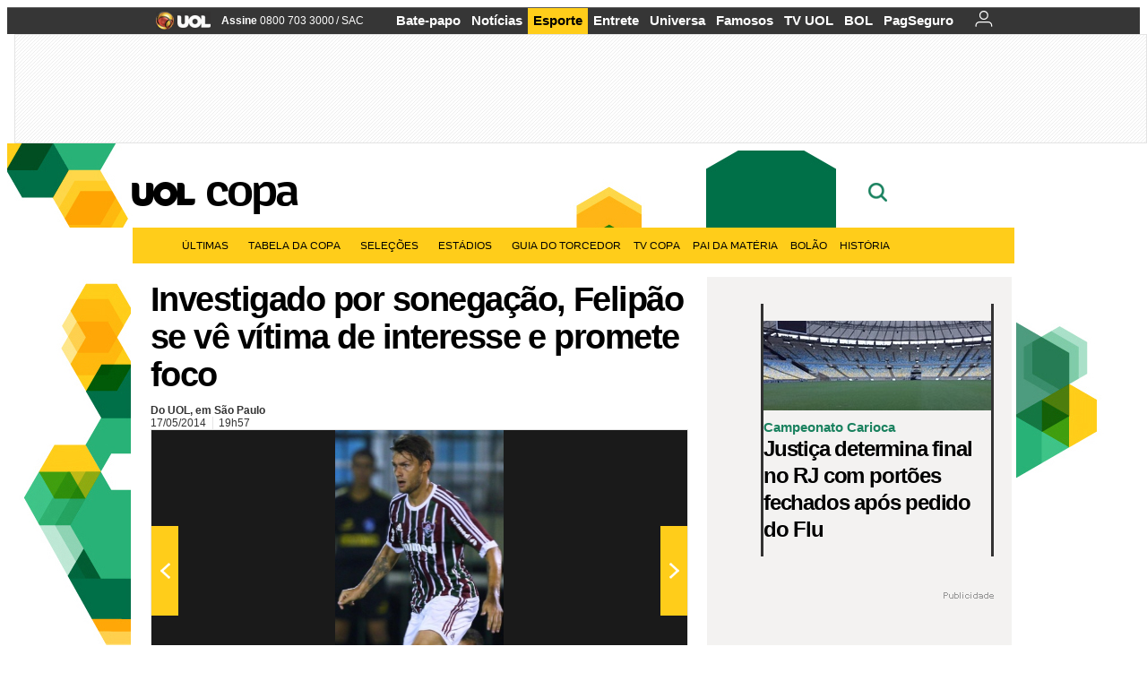

--- FILE ---
content_type: text/html;charset=UTF-8
request_url: https://copadomundo.uol.com.br/noticias/redacao/2014/05/17/investigado-por-sonegacao-felipao-se-ve-vitima-de-interesse-e-promete-foco.htm?abrefoto=40
body_size: 51941
content:
<!DOCTYPE html> <html class="no-js" lang="pt-BR"> <head> <script>var _comscore=_comscore||[];_comscore.push({c1:"2",c2:"6036356",options:{enableFirstPartyCookie:true,bypassUserConsentRequirementFor1PCookie:true}});(function(){var s=document.createElement("script"),el=document.getElementsByTagName("script")[0];s.async=true;s.src="https://sb.scorecardresearch.com/cs/6036356/beacon.js";el.parentNode.insertBefore(s,el);})();</script> <link rel="dns-prefetch" href="https://conteudo.jsuol.com.br"> <link rel="dns-prefetch" href="https://stc.uol.com"> <link rel="dns-prefetch" href="https://conteudo.imguol.com.br"> <link rel="dns-prefetch" href="https://e.imguol.com"> <link rel="dns-prefetch" href="https://smetrics.uol.com.br"> <link rel="dns-prefetch" href="https://tm.uol.com.br"> <link rel="dns-prefetch" href="https://tm.jsuol.com.br"> <link rel="dns-prefetch" href="https://notify.uol.com.br"> <link rel="dns-prefetch" href="https://widget.perfil.uol.com.br"> <link rel="dns-prefetch" href="https://n.comentarios.uol.com.br"> <link rel="dns-prefetch" href="https://view.comentarios.uol.com.br"> <link rel="dns-prefetch" href="https://tagpage.uol.com.br"> <link rel="dns-prefetch" href="//mais.uol.com.br"> <link rel="dns-prefetch" href="https://tracker.bt.uol.com.br"> <link rel="dns-prefetch" href="https://dna.uol.com.br"> <link rel="dns-prefetch" href="https://logger.rm.uol.com.br"> <link rel="dns-prefetch" href="https://static.chartbeat.com"> <link rel="dns-prefetch" href="https://mab.chartbeat.com"> <link rel="dns-prefetch" href="https://ping.chartbeat.net"> <link rel="dns-prefetch" href="//www.googletagservices.com"> <link rel="dns-prefetch" href="//tt-10162-1.seg.t.tailtarget.com"><script>var inHeadTS=(new Date()).getTime();</script> <meta charset="utf-8"/> <meta http-equiv="X-UA-Compatible" content="IE=edge,chrome=1"/> <meta http-equiv="Content-type" content="text/html; charset=utf-8"/> <title>Investigado por sonegação, Felipão se vê vítima de interesse e promete foco - Notícias - UOL Copa do Mundo 2014</title> <meta name="description" content="&ldquo;Eu estou tranquilo&rdquo;. &ldquo;N&atilde;o tem problema algum&rdquo;. &ldquo;Se est&aacute; tudo dentro da normalidade...&rdquo;. Questionado pela revista &ldqu..."/> <meta name="robots" content="noodp, noydir"/> <meta name="p:domain_verify" content="3773adcdaf781c767a0dca14277f9101"/> <meta name="referrer" content="always"> <meta property="fb:pages" content="146391125938238"/> <meta property="fb:pages" content="702958396425837"> <meta property="fb:pages" content="221456874659747"> <meta property="fb:pages" content="124493634232128"/> <meta property="fb:pages" content="115401215190141"/> <meta property="fb:pages" content="123014924007"> <meta property="fb:pages" content="120098554660"/> <meta property="fb:pages" content="21539158238"/> <meta property="fb:pages" content="124400289445"/> <meta property="fb:pages" content="143813098922"/> <meta property="fb:pages" content="21539158238"> <meta property="fb:pages" content="357889721305340"> <link rel="shortcut icon" href="//h.imguol.com/favicon.ico" type="image/x-icon"/> <link rel="apple-touch-icon" href="http://home.img.uol.com.br/icon-touch.png"/> <meta name="application-name" content="UOL Copa do Mundo 2014"/> <meta name="msapplication-tooltip" content="Investigado por sonegação, Felipão se vê vítima de interesse e promete foco - Notícias - UOL Copa do Mundo 2014"/> <meta name="msapplication-starturl" content="http://copadomundo.uol.com.br/"/> <meta name="msapplication-navbutton-color" content="#376942"/> <meta name="msapplication-task" content="name=Bate-papo UOL;action-uri=//batepapo.uol.com.br/; icon-uri=//h.imguol.com/favicon.ico; window=self"/> <meta name="msapplication-task" content="name=Email;action-uri=//email.uol.com.br/; icon-uri=//h.imguol.com/favicon.ico; window=self"/> <meta name="msapplication-task" content="name=UOL Copa do Mundo 2014 - Notícias;action-uri=http://copadomundo.uol.com.br/noticias/; icon-uri=//h.imguol.com/favicon.ico; window=self"/> <meta name="msapplication-task" content="name=UOL Copa do Mundo 2014 - Fotos;action-uri=http://copadomundo.uol.com.br/fotos/; icon-uri=//h.imguol.com/favicon.ico; window=self"/> <meta name="msapplication-task" content="name=UOL Copa do Mundo 2014 - Vídeos;action-uri=http://copadomundo.uol.com.br/videos/; icon-uri=//h.imguol.com/favicon.ico; window=self"/> <script type="text/javascript">(function(){var overrideWurfl={},availableOverride=true,listSize=0,marrakeshCookie="",testUA=null,theUA,de="",_debug=(window.debugWurfl)?window.debugWurfl.active:false;overrideWurfl={list:["Opera/\d{0,1}.\d{0,3}(.*)(; Opera Mobi/)(.*)(Presto/)","(Android 4.)","(BB10)","(Lumia)","(Mobile)","(iPhone)","(Windows Phone)"],blackList:["iPad","Xoom","MZ604","GT-P5100","GT-P1000"],init:function(){marrakeshCookie=new RegExp(".*?x-user-agent-class=(.*?)(;.*?$|$)","g");theUA=navigator.userAgent.toString();listSize=overrideWurfl.list.length;blackListSize=overrideWurfl.blackList.length;while(blackListSize--){if(theUA.match(overrideWurfl.blackList[blackListSize])){if(_debug){window.debugWurfl._data.blacklistMatchs.push(overrideWurfl.blackList[blackListSize]);}availableOverride=false;}}if(availableOverride){while(listSize--){testUA=theUA.match(overrideWurfl.list[listSize]);if(testUA!==null){if(_debug){window.debugWurfl._data.listMatchs.push(overrideWurfl.list[listSize]);}var uaCookie=unescape(document.cookie.replace(marrakeshCookie,"$1"));if(uaCookie!=="WEB"){de=new Date();de.setDate(de.getDate()+4);if(!_debug){document.cookie="x-user-agent-class=SMART; expires="+de.toUTCString()+"; path=/;domain=.uol.com.br";window.location.reload();}}}}}}};overrideWurfl.init();}());</script> <script type="text/javascript">/*!
 * onDomReady.js 1.2 (c) 2012 Tubal Martin - MIT license
 * https://github.com/tubalmartin/ondomready
 */
;!function(e){typeof define=="function"&&define.amd?define(e):window.onDomReady=e();}(function(){function d(e){if(!h){if(!t.body){return m(d);}h=!0;while(e=p.shift()){m(e);}}}function v(){l?(t.removeEventListener(a,v,r),d()):t[s]===i&&(t.detachEvent(f,v),d());}function m(e,t){setTimeout(e,+t>=0?t:1);}function y(e){h?m(e):p.push(e);}var e=window,t=e.document,n=t.documentElement,r=!1,i="complete",s="readyState",o="attachEvent",u="addEventListener",a="DOMContentLoaded",f="onreadystatechange",l=u in t,c=r,h=r,p=[];if(t[s]===i){m(d);}else{if(l){t[u](a,v,r),e[u]("load",d,r);}else{t[o](f,v),e[o]("onload",d);try{c=e.frameElement==null&&n;}catch(g){}c&&c.doScroll&&function b(){if(!h){try{c.doScroll("left");}catch(e){return m(b,50);}d();}}();}}return y.version="1.2",y;});
/*!
 * umod (c) 2013 - UOL
 * //conteudo.jsuol.com.br/c/_template/v1/web/js/umod.js
 */
;var umod=(function(w,d){var is_debug=/debug=true/.test(location.search),debug=function(t){is_debug&&console.log(t);};var internal={"slider":{"url":"https://conteudo.jsuol.com.br/c/_template/v1/web/js/lib.slider/slider.js","obj":function(){return Lib.Slider;}},"timeline":{"url":"https://conteudo.jsuol.com.br/c/_template/v1/web/js/lib.uoltimeline/timeline.js","obj":function(){return Lib.Timeline;}},"share":{"url":"//conteudo.jsuol.com.br/c/_template/v1/web/js/lib.share/share.js","obj":function(){return Lib.Share;},"selector":".pg-share-box"}},external={"jquery":{"url":"https://conteudo.jsuol.com.br/c/jquery/jquery.js","obj":function(){return window.jQuery;}},"jquery.history":{"url":"https://conteudo.jsuol.com.br/c/jquery/jquery.history.js","obj":function(){return window.jQuery.fn.history;}},"jquery.hashchange":{"url":"https://conteudo.jsuol.com.br/c/jquery/jquery.hashchange.js","obj":function(){return window.jQuery.fn.hashchange;}},"jquery.rotativo":{"url":"https://conteudo.jsuol.com.br/c/_template/v1/web/js/lib.rotativo/rotativo.js","obj":function(){return window.jQuery.fn.rotativo;}},"jquery.lightbox":{"url":"https://conteudo.jsuol.com.br/c/_template/v1/web/js/lib.lightbox/lightbox.js","obj":function(){return window.jQuery.fn.lightbox;}},"datepicker":{"url":"https://conteudo.jsuol.com.br/c/jquery/datepicker/jquery.datepick.min.js","obj":function(){return window.jQuery.fn.datepick;}},"swfobject":{"url":"https://conteudo.jsuol.com.br/c/swfobject/swfobject.js","obj":function(){return window.swfobject;}},"highstock":{"url":"https://conteudo.jsuol.com.br/c/highstock/highstock.js","obj":function(){return window.Highstock;}},"highcharts":{"url":"https://conteudo.jsuol.com.br/c/highcharts/highcharts.js","obj":function(){return window.Highcharts;}},"highcharts.v3":{"url":"https://conteudo.jsuol.com.br/c/highcharts/v3/min.js","obj":function(){return window.Highcharts;}},"json":{"url":"https://conteudo.jsuol.com.br/c/json/json.js","obj":function(){return window.JSON;}},"hammer":{"url":"https://conteudo.jsuol.com.br/c/hammer/hammer.js","obj":function(){return window.Hammer;}},"jquery.hammer":{"url":"https://conteudo.jsuol.com.br/c/hammer/jquery.hammer.js","obj":function(){return window.jQuery.fn.hammer;}},"underscore":{"url":"https://conteudo.jsuol.com.br/c/underscore/underscore.js","obj":function(){return window._;}}};var internal_url_libs=(function(){var u={},i,lib;for(i in internal){lib=internal[i];lib.test=(function(test){return function(){return !!test.obj();};}(lib));u[lib.url]=internal[i];}for(i in external){lib=external[i];lib.test=(function(test){return function(){return !!test.obj();};}(lib));}return u;}());var loaded_script={};var loadScript=(function(w,d){var loaded=loaded_script,head,loadScript;loadScript=function(url,callback,scope,charset){head=head||document.getElementsByTagName("head")[0];url=url.replace(/((&|\?)(cache|v)=?[^&]+)+/g,"");if(loaded[url]){loaded[url].tag.getAttribute("ready")=="true"?callback.call(scope||null):loaded[url].callback.push(callback);return true;}if(callback instanceof Array==false){callback=[callback];}var sc=d.createElement("script");sc.type="text/javascript";sc.async=true;sc.charset=charset||"utf-8";sc.src=url+(is_debug?"?debug=true":"");sc.onload=sc.onreadystatechange=(function(url,callback,scope,sc){return function(){if(!sc.readyState||sc.readyState=="loaded"||sc.readyState=="complete"){head.removeChild(sc);sc.onload=sc.onreadystatechange=null;sc.setAttribute("ready","true");var f;while((f=callback.shift())){if(typeof f=="function"){f.call(scope||null);}}}};})(url,callback,scope,sc);head.insertBefore(sc,head.firstChild);loaded[url]={"tag":sc,"callback":callback};return sc;};return loadScript;}(w,d));function capitalizeName(name){name=name.toLowerCase();if(name.length<3){return name.toUpperCase();}return name.charAt(0).toUpperCase()+name.slice(1);}function cloneArray(arr){var t=arr.length,n=[],i;for(i=0;i<t;i++){n.push(arr[i]);}return n;}function map(arr,func){var n=[];for(var i=0,m=arr.length;i<m;i++){var ret=func.call(null,arr[i]);if(typeof ret=="function"){n.push(ret());}}return n;}var umod=w.umod||{};var Lib=w.Lib=w.Lib||{};var pre_callback={};var loaded_lib={};umod.register=function(name,url,dependencies,mod){name=capitalizeName(name);if(loaded_lib[name]==true){debug("["+name+"]\tlib já registrada, ignorando.");return Lib[name]._umod;}debug("["+name+"]\tregistrando módulo");if(this.get(name)!==false){return this.get(name)._umod;}Lib[name]=mod;mod._umod={"name":name,"ready":false,"callback":pre_callback[name]||[],"dependencies":dependencies,"_dependencies":cloneArray(dependencies),"whenDone":function(f){umod.exec(name,f);}};mod.ready=mod._umod.whenDone;pre_callback[name]&&delete pre_callback[name];var hash_name=name.toLowerCase();if(!internal[hash_name]){internal[hash_name]={"url":url,"obj":function(){return false;}};internal_url_libs[url]=hash_name;mod.ready(function(){internal[hash_name].test=function(){return true;};});}this.dependencies(name);loaded_lib[name]=true;loaded_lib[url]=true;return mod._umod;};umod.load=function(script,callback){var url=internal[script]||external[script],is_url=/^http/.test(script)==true;if(url||is_url==true){if(url&&url.test()===false||is_url==true){url=(url&&url.url)||script;loadScript(url,(function(){return function(){is_url&&(script=internal_url_libs[script]||script);internal[script]?umod.exec(script,callback):(function(){if(is_url==true||!!internal[script]==false){loaded_lib[script]=true;}if(is_url==false&&url){loaded_lib[url]=true;}typeof callback=="function"&&callback();}());};}()));return true;}else{typeof callback=="function"&&callback.call(null);return true;}}return false;};umod.get=function(name){name=capitalizeName(name);if(name){return Lib[name]||false;}return Lib;};umod.exec=function(name,func){name=capitalizeName(name);var mod=this.get(name);if(mod==false){pre_callback[name]=pre_callback[name]||[];pre_callback[name].push(func);return false;}var _umod=mod._umod,self=this;if(_umod.ready==false){debug("["+name+"]\thá dependências, execução na fila");_umod.callback.push(function(){self.exec(name,func);});return _umod;}if(typeof func=="function"){onDomReady(function(){func.call(mod);});}return true||_umod;};umod.dependencies=function(name){name=capitalizeName(name);var mod=this.get(name),dependencies=mod._umod._dependencies;if(dependencies.length){debug("["+name+"]\tcarregando dependência ("+dependencies[0]+")");return this.load(dependencies.shift(),function(){umod.dependencies(name);});}this.ready(name);};umod.objects=function(name){name=capitalizeName(name);var _umod=this.get(name)._umod;return map(_umod.dependencies,function(id){return(internal[id]||external[id]||{}).obj||null;});};umod.ready=function(name){name=capitalizeName(name);var mod=this.get(name),_umod=mod._umod,callbacks=_umod.callback,callback;_umod.ready=true;debug("["+name+"]\tready");var lib=Lib[name]=typeof mod=="function"?mod.apply(mod,this.objects(name)):mod;lib._umod=_umod;lib.ready=_umod.whenDone;(typeof lib._constructor=="function"||typeof lib.constructor=="function")&&this.exec(name,lib._constructor||lib.constructor);while((callback=callbacks.shift())){this.exec(name,callback);}delete _umod._dependencies;delete _umod.callback;delete _umod.whenDone;return true;};umod.loaded=loaded_lib;onDomReady(function(){var libs=internal,lib,name,selector;if(document.querySelectorAll||window.jQuery){for(name in libs){selector=[];lib=libs[name];if(lib.selector){if(document.querySelectorAll){selector=document.querySelectorAll(lib.selector);}else{if(window.jQuery){selector=jQuery(lib.selector);}}}if(selector.length>0){umod.load(name);}}}});umod.version="1.13.07 build 11.1148";return umod;}(window,document));</script> <link type="text/css" rel="stylesheet" href="//conteudo.jsuol.com.br/c/_template/v1/_geral/css/styles.css?&file=geral&type=parse&versao=v1&plataforma=web&portal=uol&media=news&cache=1gddg11m9"/> <link type="text/css" rel="stylesheet" href="//conteudo.jsuol.com.br/c/_template/v1/_geral/css/styles.css?&file=especifico&type=parse&versao=v1&plataforma=web&portal=uol&estacao=copadomundo&estacao-id=copa-do-mundo-2014&cache=1gddg11m9"/> <link type="text/css" rel="stylesheet" href="//conteudo.jsuol.com.br/c/_template/v1/web/css/internas/indice.css?&cache=1gddg11m9"/> <link type="text/css" rel="stylesheet" href="//conteudo.jsuol.com.br/c/_template/v1/web/css/gera-modulo.css?&cache=1gddg11m9"/> <link type="text/css" rel="stylesheet" href="//conteudo.jsuol.com.br/c/_template/v1/web/css/internas/noticia.css?&cache=1gddg11m9"/> <link type="text/css" rel="stylesheet" href="//conteudo.jsuol.com.br/c/_template/v1/_geral/css/styles.css?&file=especifico&type=parse&versao=v1&plataforma=web&portal=uol&estacao=copadomundo&estacao-id=copa-do-mundo-2014&complementar=&&cache=1gddg11m9"/> <link type="text/css" rel="stylesheet" href="//conteudo.jsuol.com.br/c/_template/v1/web/css/gera-modulo.css?&cache=1gddg11m9"/> <link type="text/css" rel="stylesheet" href="//conteudo.jsuol.com.br/c/_template/v1/web/css/internas/noticia.css?&cache=1gddg11m9"/> <link type="text/css" rel="stylesheet" href="//conteudo.jsuol.com.br/c/_template/v1/web/uol/css/modulo/gera-modulos/animated-gif.css?&cache=1gddg11m9"/> <link type="text/css" rel="stylesheet" href="//conteudo.jsuol.com.br/c/_template/v1/web/uol/css/estrutura/conteudo-auxiliar.css?&cache=1gddg11m9"/> <script type="text/javascript" src="https://conteudo.jsuol.com.br/c/modernizr/modernizr.js"></script> <script>var useBannerAsync=("true"=="true");window.uolads=window.uolads||[];</script> <script type="text/javascript">window.universal_variable=window.universal_variable||{};window.universal_variable.dfp={"custom_params":{"subchan":"capa","keyword":""}};window.universal_variable.page=window.universal_variable.page||{};window.universal_variable.sc=window.universal_variable.sc||{};window.universal_variable.sc.components=window.universal_variable.sc.components||[];if(document.cookie.match(/widget-notificacao/g)){universal_variable.sc.components=["widget-notificacoes-logado"];}else{universal_variable.sc.components=["widget-notificacoes-deslogado"];}window.universal_variable.page.tags=[14345,16337,7201,50113];</script> <script async src="https://www.googletagservices.com/tag/js/gpt.js"></script> <script async src="https://tm.jsuol.com.br/modules/external/tailtarget/profiles.js"></script> <script async src="https://tm.jsuol.com.br/modules/external/tailtarget/t3m/TT-10162-1/CT-10.js"></script> <script async src="https://tm.jsuol.com.br/uoltm.js?id=zvcg6p"></script> <script type="text/javascript" src="https://conteudo.jsuol.com.br/c/_template/v1/web/js/uolutils.js?&cache=1gddg11m9" charset="utf-8"></script> <meta content="Investigado por sonegação, Felipão se vê vítima de interesse e promete foco" name="title"/> <meta property="og:title" content="Investigado por sonegação, Felipão se vê vítima de interesse e promete foco"/> <meta property="og:description" content="&ldquo;Eu estou tranquilo&rdquo;. &ldquo;Não tem problema algum&rdquo;. &ldquo;Se está tudo dentro da normalidade...&rdquo;. Questionado pela revista &ldqu..."/> <meta property="og:image" content="https://conteudo.imguol.com.br/c/esporte/2014/04/07/scolari-participou-de-um-evento-com-treinadores-em-portugal-1396912146801_956x500.jpg"/> <meta property="og:url" content="https://copadomundo.uol.com.br/noticias/redacao/2014/05/17/investigado-por-sonegacao-felipao-se-ve-vitima-de-interesse-e-promete-foco.htm"/> <meta property="fb:app_id" content="190329594333794"/> <meta property="og:site_name" content="UOL Copa do Mundo 2014"/> <meta property="og:locale" content="pt_BR"/> <meta property="og:type" content="article"/> <meta property="article:publisher" content="https://www.facebook.com/UOL"/> <meta itemprop="name" content="Investigado por sonegação, Felipão se vê vítima de interesse e promete foco"/> <meta itemprop="description" content="&ldquo;Eu estou tranquilo&rdquo;. &ldquo;Não tem problema algum&rdquo;. &ldquo;Se está tudo dentro da normalidade...&rdquo;. Questionado pela revista &ldqu..."/> <meta itemprop="image" content="https://conteudo.imguol.com.br/c/esporte/2014/04/07/scolari-participou-de-um-evento-com-treinadores-em-portugal-1396912146801_956x500.jpg"/> <meta name="twitter:card" content="summary_large_image"> <meta name="twitter:site" content="@UOL"> <meta name="twitter:title" content="Investigado por sonegação, Felipão se vê vítima de interesse e promete foco"> <meta name="twitter:description" content="&ldquo;Eu estou tranquilo&rdquo;. &ldquo;Não tem problema algum&rdquo;. &ldquo;Se está tudo dentro da normalidade...&rdquo;. Questionado pela revista &ldqu..."> <meta name="twitter:image:src" content="https://conteudo.imguol.com.br/c/esporte/2014/04/07/scolari-participou-de-um-evento-com-treinadores-em-portugal-1396912146801_956x500.jpg"> <meta name="twitter:creator" content=""> <meta name="twitter:domain" content=""> <link rel="image_src" href="https://conteudo.imguol.com.br/c/esporte/2014/04/07/scolari-participou-de-um-evento-com-treinadores-em-portugal-1396912146801_956x500.jpg"/> <script type="text/javascript">var _sf_async_config=_sf_async_config||{};_sf_async_config.uid=61085;_sf_async_config.domain="uol.com.br";_sf_async_config.flickerControl=false;_sf_async_config.useCanonical=true;_sf_async_config.autoDetect=false;var _sf_startpt=(new Date()).getTime();</script> <script async src="https://static.chartbeat.com/js/chartbeat_mab.js"></script> </head> <body class="projeto-2011 news news modulo-scroll"> <noscript><img src="https://sb.scorecardresearch.com/p?c1=2&c2=6036356&cv=4.4.0&cj=1&sd"/></noscript> <div class="barrauol-bg full" id="barrav2"> <div class="buol2011" id="barrauol"> <ul class="poll-left"> <li class="logouol"><a href="https://www.uol.com.br/" target="_top" title="UOL - O melhor conteúdo"> <img data-metrics='{"reference":"uol","event-label":"header","action":"https://www.uol.com.br/"}' src="https://conteudo.imguol.com.br/c/_layout/v1/_geral/icones/logo-uol-2.png" border="0" width="61" height="20" alt="UOL - O melhor conteúdo" title="UOL - O melhor conteúdo"></a> </li> <li class="suporte assinen"><a href="https://assine.uol.com.br/?cmpid=barrauol" target="_top"><strong data-metrics='{"reference":"assine","event-label":"header","action":"https://assine.uol.com.br/?cmpid=barrauol"}'>Assine</strong>&nbsp;<span data-metrics='{"reference":"assine","event-label":"header","action":"https://assine.uol.com.br/?cmpid=barrauol"}'>0800 703 3000</span></a></li> <li class="suporte slash"><span>/</span></li> <li class="suporte sacn"><a data-metrics='{"reference":"sac","event-label":"header"}' href="https://sac.uol.com.br/">SAC</a></li> </ul> <ul class="poll-right"> <li class="canal buol_bate-papo"><a data-metrics='{"reference":"batepapo","event-label":"header"}' class="h-bg-color1" href="https://batepapo.uol.com.br/">Bate-papo</a></li> <li class="canal buol_noticias"><a data-metrics='{"reference":"noticias","event-label":"header"}' class="h-bg-color1" href="https://noticias.uol.com.br/">Notícias</a></li> <li class="canal buol_esporte"><a data-metrics='{"reference":"esporte","event-label":"header"}' class="h-bg-color1" href="https://esporte.uol.com.br/">Esporte</a></li> <li class="canal buol_entretenimento"><a data-metrics='{"reference":"entretenimento","event-label":"header"}' class="h-bg-color1" href="https://entretenimento.uol.com.br/">Entrete</a></li> <li class="canal buol_mulher"><a data-metrics='{"reference":"universa","event-label":"header"}' class="h-bg-color1" href="https://universa.uol.com.br/">Universa</a></li> <li class="canal buol_radio"><a data-metrics='{"reference":"tvefamosos","event-label":"header"}' class="h-bg-color1" href="https://tvefamosos.uol.com.br/">Famosos</a></li> <li class="canal buol_video"><a data-metrics='{"reference":"tvuol","event-label":"header"}' class="h-bg-color1" href="https://tvuol.uol.com.br/">TV UOL</a></li> <li class="canal buol_e-mailgratis"><a data-metrics='{"reference":"bol","event-label":"header"}' class="h-bg-color1" href="https://www.bol.uol.com.br/">BOL</a></li> <li class="canal buol_shopping"><a data-metrics='{"reference":"pagseguro","event-label":"header"}' class="h-bg-color1" href="https://clicklogger.rm.uol.com.br/?prd=32&grp=src:210;chn:539;cpg:barrauol;creative:barrauol-pagseguro&msr=Cliques%20de%20Origem:1&oper=11&redir=https://pagseguro.uol.com.br/">PagSeguro</a></li> <li class="canal buol_e-mail"> <a class="h-bg-color1" id="notification-email" data-metrics='{"reference":"email","event-label":"email-checkin-barra"}' href="https://email.uol.com.br/"> <i class="icon-mail pg-share-icon-e-mail"></i> </a> </li> <li class="canal buol_wnot"> <div id="profile-avatar"> <span class="login"><a></a></span> </div> </li> </ul> </div> </div> <div id="banner-stick" class="banner-stick"> <div class="publicidade-full-banner"> <div class="tm-ads " id="banner-728x90-area"> <script>window.uolads&&window.uolads.push({id:"banner-728x90-area"});</script> </div> </div> </div> <header id="header" class="pg-bgcolor1"> <section id="barra-estacao"> <div class="centraliza"> <h1 id="titulo-uol"> <a id="uol" href="//www.uol.com.br/" class="pg-color3 h-font-color1 transition-025 click:copa-do-mundo-2014_logo-uol"><span>UOL</span></a> <a class="estacao pg-color3 h-font-color1 transition-025 click:copa-do-mundo-2014_logo-header" href="http://copadomundo.uol.com.br/">Copa</a> </h1> <span class="tm-ads selo" id="banner-120x35-area"> <script>window.uolads&&window.uolads.push({id:"banner-120x35-area"});</script> </span> <div class='outrasEstacoes'> <form role="search" id="busca" class="srch type" action="https://copadomundo.uol.com.br/busca" method="get"> <div class="srchForm"> <div class="srchGlass"><i class="sprites1"></i></div> <div class="srchClose"><i class="sprites1"></i></div> <div class="srchInput"> <input type="text" name="term" placeholder="Busque notícias na web ou no UOL"/> </div> </div> </form> </div> </div> </section> </header> <nav id="header-menu" class="centraliza bg-conteudo"> <ul class="headerMenu bg-color1"> <li class="menuItem left drop h-pg-bgcolor1 h-font-color1 com-imagem first transition-025"> <a class="click:copa_menu_barra itemAnchor item-menu font-color3 h-font-color1" href="http://copadomundo.uol.com.br/2014/ultimas/">Últimas<i class="pg-sprites1 drop-seta"></i></a> <div class="drop-container pg-bgcolor1 pg-bordercolor7 menu-flutuante"> <ul class="left"> <li class="subMenuItem h-pg-bgcolor8 transition-010"> <a class="click:copa_submenu_barra subItemAnchor item-menu pg-color5 titulo transition-010" href="http://copadomundo.uol.com.br/2014/ultimas/"> Página principal <i class="pg-sprites1 seta"></i> </a> </li> <li class="subMenuItem h-pg-bgcolor8 transition-010"> <a class="click:copa_submenu_barra subItemAnchor item-menu pg-color5 transition-010" href="http://copadomundo.uol.com.br/2014/noticias/"> Notícias </a> </li> <li class="subMenuItem h-pg-bgcolor8 transition-010"> <a class="click:copa_submenu_barra subItemAnchor item-menu pg-color5 transition-010" href="http://copadomundo.uol.com.br/2014/fotos/"> Fotos </a> </li> <li class="subMenuItem h-pg-bgcolor8 transition-010"> <a class="click:copa_submenu_barra subItemAnchor item-menu pg-color5 transition-010" href="http://copadomundo.uol.com.br/2014/videos/"> Vídeos </a> </li> <li class="subMenuItem h-pg-bgcolor8 transition-010"> <a class="click:copa_submenu_barra subItemAnchor item-menu pg-color5 transition-010" href="http://copadomundo.uol.com.br/2014/infograficos/"> Infográficos </a> </li> <li class="subMenuItem h-pg-bgcolor8 transition-010"> <a class="click:copa_submenu_barra subItemAnchor item-menu pg-color5 transition-010" href="http://copadomundo.uol.com.br/2014/quiz/"> Quizzes </a> </li> </ul> </div> </li> <li class="menuItem left drop h-pg-bgcolor1 h-font-color1 com-imagem transition-025"> <a class="click:copa_menu_barra itemAnchor item-menu font-color3 h-font-color1" href="http://copadomundo.uol.com.br/2014/tabela-da-copa/">Tabela da Copa<i class="pg-sprites1 drop-seta"></i></a> <div class="drop-container pg-bgcolor1 pg-bordercolor7 menu-flutuante"> <ul class="left"> <li class="subMenuItem h-pg-bgcolor8 transition-010"> <a class="click:copa_submenu_barra subItemAnchor item-menu pg-color5 titulo transition-010" href="http://copadomundo.uol.com.br/2014/tabela-da-copa/"> Página principal <i class="pg-sprites1 seta"></i> </a> </li> <li class="subMenuItem h-pg-bgcolor8 transition-010"> <a class="click:copa_submenu_barra subItemAnchor item-menu pg-color5 transition-010" href="http://copadomundo.uol.com.br/2014/tabela-da-copa/classificacao-e-simulador/"> Classificação e Jogos </a> </li> <li class="subMenuItem h-pg-bgcolor8 transition-010"> <a class="click:copa_submenu_barra subItemAnchor item-menu pg-color5 transition-010" href="http://copadomundo.uol.com.br/2014/tabela-da-copa/classificacao-e-simulador/?simulador"> Simulador </a> </li> <li class="subMenuItem h-pg-bgcolor8 transition-010"> <a class="click:copa_submenu_barra subItemAnchor item-menu pg-color5 transition-010" href="http://copadomundo.uol.com.br/2014/tabela-da-copa/#tabela"> Calendário </a> </li> <li class="subMenuItem h-pg-bgcolor8 transition-010"> <a class="click:copa_submenu_barra subItemAnchor item-menu pg-color5 transition-010" href="http://copadomundo.uol.com.br/2014/artilheiros/"> Artilheiros </a> </li> <li class="subMenuItem h-pg-bgcolor8 transition-010"> <a class="click:copa_submenu_barra subItemAnchor item-menu pg-color5 transition-010" href="http://copadomundo.uol.com.br/2014/regulamento/"> Regulamento </a> </li> </ul> </div> </li> <li class="menuItem left drop h-pg-bgcolor1 h-font-color1 com-imagem transition-025"> <a class="click:copa_menu_barra itemAnchor item-menu font-color3 h-font-color1" href="javascript:void();">Seleções<i class="pg-sprites1 drop-seta"></i></a> <div class="drop-container pg-bgcolor1 pg-bordercolor7 menu-flutuante colunado cols-3 "> <ul class="left"> <li class="subMenuItem h-pg-bgcolor8 transition-010"> <a class="click:copa_submenu_barra subItemAnchor item-menu pg-color5 titulo transition-010" href="http://copadomundo.uol.com.br/paises-participantes/brasil/"> Seleção Brasileira </a> </li> <li class="subMenuItem h-pg-bgcolor8 transition-010"> <a class="click:copa_submenu_barra subItemAnchor item-menu pg-color5 transition-010" href="http://copadomundo.uol.com.br/enquetes/2014/05/07/convocacao-da-selecao-para-a-copa-do-mundo.htm"> Jogadores </a> </li> <li class="subMenuItem h-pg-bgcolor8 transition-010"> <a class="click:copa_submenu_barra subItemAnchor item-menu pg-color5 transition-010" href="http://copadomundo.uol.com.br/paises-participantes/brasil/jogos/"> Jogos e resultados </a> </li> <li class="subMenuItem h-pg-bgcolor8 transition-010"> <a class="click:copa_submenu_barra subItemAnchor item-menu pg-color5 transition-010" href="http://copadomundo.uol.com.br/paises-participantes/brasil/escale-a-selecao/"> Escale o Brasil </a> </li> <li class="subMenuItem h-pg-bgcolor8 transition-010"> <a class="click:copa_submenu_barra subItemAnchor item-menu pg-color5 transition-010" href="http://copadomundo.uol.com.br/paises-participantes/enquetes/convoque-a-selecao/2014/04/14/convoque-a-selecao.htm"> Convoque a seleção </a> </li> </ul> <ul class="left"> <li class="subMenuItem h-pg-bgcolor8 transition-010"> <a class="click:copa_submenu_barra subItemAnchor item-menu pg-color5 transition-010" href="http://copadomundo.uol.com.br/paises-participantes/alemanha/"> Alemanha </a> </li> <li class="subMenuItem h-pg-bgcolor8 transition-010"> <a class="click:copa_submenu_barra subItemAnchor item-menu pg-color5 transition-010" href="http://copadomundo.uol.com.br/paises-participantes/argelia/"> Argélia </a> </li> <li class="subMenuItem h-pg-bgcolor8 transition-010"> <a class="click:copa_submenu_barra subItemAnchor item-menu pg-color5 transition-010" href="http://copadomundo.uol.com.br/paises-participantes/argentina/"> Argentina </a> </li> <li class="subMenuItem h-pg-bgcolor8 transition-010"> <a class="click:copa_submenu_barra subItemAnchor item-menu pg-color5 transition-010" href="http://copadomundo.uol.com.br/paises-participantes/australia/"> Austrália </a> </li> <li class="subMenuItem h-pg-bgcolor8 transition-010"> <a class="click:copa_submenu_barra subItemAnchor item-menu pg-color5 transition-010" href="http://copadomundo.uol.com.br/paises-participantes/belgica/"> Bélgica </a> </li> <li class="subMenuItem h-pg-bgcolor8 transition-010"> <a class="click:copa_submenu_barra subItemAnchor item-menu pg-color5 transition-010" href="http://copadomundo.uol.com.br/paises-participantes/bosnia-herzegovina/"> Bósnia-Herzegóvina </a> </li> <li class="subMenuItem h-pg-bgcolor8 transition-010"> <a class="click:copa_submenu_barra subItemAnchor item-menu pg-color5 transition-010" href="http://copadomundo.uol.com.br/paises-participantes/camaroes/"> Camarões </a> </li> <li class="subMenuItem h-pg-bgcolor8 transition-010"> <a class="click:copa_submenu_barra subItemAnchor item-menu pg-color5 transition-010" href="http://copadomundo.uol.com.br/paises-participantes/chile/"> Chile </a> </li> <li class="subMenuItem h-pg-bgcolor8 transition-010"> <a class="click:copa_submenu_barra subItemAnchor item-menu pg-color5 transition-010" href="http://copadomundo.uol.com.br/paises-participantes/colombia/"> Colômbia </a> </li> <li class="subMenuItem h-pg-bgcolor8 transition-010"> <a class="click:copa_submenu_barra subItemAnchor item-menu pg-color5 transition-010" href="http://copadomundo.uol.com.br/paises-participantes/coreia-do-sul/"> Coreia do Sul </a> </li> <li class="subMenuItem h-pg-bgcolor8 transition-010"> <a class="click:copa_submenu_barra subItemAnchor item-menu pg-color5 transition-010" href="http://copadomundo.uol.com.br/paises-participantes/costa-do-marfim/"> Costa do Marfim </a> </li> <li class="subMenuItem h-pg-bgcolor8 transition-010"> <a class="click:copa_submenu_barra subItemAnchor item-menu pg-color5 transition-010" href="http://copadomundo.uol.com.br/paises-participantes/costa-rica/"> Costa Rica </a> </li> <li class="subMenuItem h-pg-bgcolor8 transition-010"> <a class="click:copa_submenu_barra subItemAnchor item-menu pg-color5 transition-010" href="http://copadomundo.uol.com.br/paises-participantes/croacia/"> Croácia </a> </li> <li class="subMenuItem h-pg-bgcolor8 transition-010"> <a class="click:copa_submenu_barra subItemAnchor item-menu pg-color5 transition-010" href="http://copadomundo.uol.com.br/paises-participantes/equador/"> Equador </a> </li> <li class="subMenuItem h-pg-bgcolor8 transition-010"> <a class="click:copa_submenu_barra subItemAnchor item-menu pg-color5 transition-010" href="http://copadomundo.uol.com.br/paises-participantes/espanha/"> Espanha </a> </li> <li class="subMenuItem h-pg-bgcolor8 transition-010"> <a class="click:copa_submenu_barra subItemAnchor item-menu pg-color5 transition-010" href="http://copadomundo.uol.com.br/paises-participantes/estados-unidos/"> Estados Unidos </a> </li> </ul> <ul class="left"> <li class="subMenuItem h-pg-bgcolor8 transition-010"> <a class="click:copa_submenu_barra subItemAnchor item-menu pg-color5 transition-010" href="http://copadomundo.uol.com.br/paises-participantes/franca/"> França </a> </li> <li class="subMenuItem h-pg-bgcolor8 transition-010"> <a class="click:copa_submenu_barra subItemAnchor item-menu pg-color5 transition-010" href="http://copadomundo.uol.com.br/paises-participantes/gana/"> Gana </a> </li> <li class="subMenuItem h-pg-bgcolor8 transition-010"> <a class="click:copa_submenu_barra subItemAnchor item-menu pg-color5 transition-010" href="http://copadomundo.uol.com.br/paises-participantes/grecia/"> Grécia </a> </li> <li class="subMenuItem h-pg-bgcolor8 transition-010"> <a class="click:copa_submenu_barra subItemAnchor item-menu pg-color5 transition-010" href="http://copadomundo.uol.com.br/paises-participantes/holanda/"> Holanda </a> </li> <li class="subMenuItem h-pg-bgcolor8 transition-010"> <a class="click:copa_submenu_barra subItemAnchor item-menu pg-color5 transition-010" href="http://copadomundo.uol.com.br/paises-participantes/honduras/"> Honduras </a> </li> <li class="subMenuItem h-pg-bgcolor8 transition-010"> <a class="click:copa_submenu_barra subItemAnchor item-menu pg-color5 transition-010" href="http://copadomundo.uol.com.br/paises-participantes/inglaterra/"> Inglaterra </a> </li> <li class="subMenuItem h-pg-bgcolor8 transition-010"> <a class="click:copa_submenu_barra subItemAnchor item-menu pg-color5 transition-010" href="http://copadomundo.uol.com.br/paises-participantes/ira/"> Irã </a> </li> <li class="subMenuItem h-pg-bgcolor8 transition-010"> <a class="click:copa_submenu_barra subItemAnchor item-menu pg-color5 transition-010" href="http://copadomundo.uol.com.br/paises-participantes/italia/"> Itália </a> </li> <li class="subMenuItem h-pg-bgcolor8 transition-010"> <a class="click:copa_submenu_barra subItemAnchor item-menu pg-color5 transition-010" href="http://copadomundo.uol.com.br/paises-participantes/japao/"> Japão </a> </li> <li class="subMenuItem h-pg-bgcolor8 transition-010"> <a class="click:copa_submenu_barra subItemAnchor item-menu pg-color5 transition-010" href="http://copadomundo.uol.com.br/paises-participantes/mexico/"> México </a> </li> <li class="subMenuItem h-pg-bgcolor8 transition-010"> <a class="click:copa_submenu_barra subItemAnchor item-menu pg-color5 transition-010" href="http://copadomundo.uol.com.br/paises-participantes/nigeria/"> Nigéria </a> </li> <li class="subMenuItem h-pg-bgcolor8 transition-010"> <a class="click:copa_submenu_barra subItemAnchor item-menu pg-color5 transition-010" href="http://copadomundo.uol.com.br/paises-participantes/portugal/"> Portugal </a> </li> <li class="subMenuItem h-pg-bgcolor8 transition-010"> <a class="click:copa_submenu_barra subItemAnchor item-menu pg-color5 transition-010" href="http://copadomundo.uol.com.br/paises-participantes/russia/"> Rússia </a> </li> <li class="subMenuItem h-pg-bgcolor8 transition-010"> <a class="click:copa_submenu_barra subItemAnchor item-menu pg-color5 transition-010" href="http://copadomundo.uol.com.br/paises-participantes/suica/"> Suíça </a> </li> <li class="subMenuItem h-pg-bgcolor8 transition-010"> <a class="click:copa_submenu_barra subItemAnchor item-menu pg-color5 transition-010" href="http://copadomundo.uol.com.br/paises-participantes/uruguai/"> Uruguai </a> </li> </ul> </div> </li> <li class="menuItem left drop h-pg-bgcolor1 h-font-color1 com-imagem transition-025"> <a class="click:copa_menu_barra itemAnchor item-menu font-color3 h-font-color1" href="http://copadomundo.uol.com.br/cidades-sede-e-estadios/2014/estadios/">Estádios<i class="pg-sprites1 drop-seta"></i></a> <div class="drop-container pg-bgcolor1 pg-bordercolor7 menu-flutuante"> <ul class="left"> <li class="subMenuItem h-pg-bgcolor8 transition-010"> <a class="click:copa_submenu_barra subItemAnchor item-menu pg-color5 titulo transition-010" href="http://copadomundo.uol.com.br/cidades-sede-e-estadios/2014/avaliacao/"> Página principal <i class="pg-sprites1 seta"></i> </a> </li> <li class="subMenuItem h-pg-bgcolor8 transition-010"> <a class="click:copa_submenu_barra subItemAnchor item-menu pg-color5 transition-010" href="http://copadomundo.uol.com.br/cidades-sede-e-estadios/2014/mineirao/"> Belo Horizonte - Mineirão </a> </li> <li class="subMenuItem h-pg-bgcolor8 transition-010"> <a class="click:copa_submenu_barra subItemAnchor item-menu pg-color5 transition-010" href="http://copadomundo.uol.com.br/cidades-sede-e-estadios/2014/mane-garrincha/"> Brasília - Mané Garrincha </a> </li> <li class="subMenuItem h-pg-bgcolor8 transition-010"> <a class="click:copa_submenu_barra subItemAnchor item-menu pg-color5 transition-010" href="http://copadomundo.uol.com.br/cidades-sede-e-estadios/2014/arena-pantanal/"> Cuiabá - Arena Pantanal </a> </li> <li class="subMenuItem h-pg-bgcolor8 transition-010"> <a class="click:copa_submenu_barra subItemAnchor item-menu pg-color5 transition-010" href="http://copadomundo.uol.com.br/cidades-sede-e-estadios/2014/arena-da-baixada/"> Curitiba - Arena da Baixada </a> </li> <li class="subMenuItem h-pg-bgcolor8 transition-010"> <a class="click:copa_submenu_barra subItemAnchor item-menu pg-color5 transition-010" href="http://copadomundo.uol.com.br/cidades-sede-e-estadios/2014/castelao/"> Fortaleza - Castelão </a> </li> <li class="subMenuItem h-pg-bgcolor8 transition-010"> <a class="click:copa_submenu_barra subItemAnchor item-menu pg-color5 transition-010" href="http://copadomundo.uol.com.br/cidades-sede-e-estadios/2014/arena-amazonia/"> Manaus - Arena Amazônia </a> </li> <li class="subMenuItem h-pg-bgcolor8 transition-010"> <a class="click:copa_submenu_barra subItemAnchor item-menu pg-color5 transition-010" href="http://copadomundo.uol.com.br/cidades-sede-e-estadios/2014/arena-das-dunas/"> Natal - Arena das Dunas </a> </li> <li class="subMenuItem h-pg-bgcolor8 transition-010"> <a class="click:copa_submenu_barra subItemAnchor item-menu pg-color5 transition-010" href="http://copadomundo.uol.com.br/cidades-sede-e-estadios/2014/beira-rio/"> Porto Alegre - Beira-Rio </a> </li> <li class="subMenuItem h-pg-bgcolor8 transition-010"> <a class="click:copa_submenu_barra subItemAnchor item-menu pg-color5 transition-010" href="http://copadomundo.uol.com.br/cidades-sede-e-estadios/2014/arena-pernambuco/"> Recife - Arena Pernambuco </a> </li> <li class="subMenuItem h-pg-bgcolor8 transition-010"> <a class="click:copa_submenu_barra subItemAnchor item-menu pg-color5 transition-010" href="http://copadomundo.uol.com.br/cidades-sede-e-estadios/2014/maracana/"> Rio de Janeiro - Maracanã </a> </li> <li class="subMenuItem h-pg-bgcolor8 transition-010"> <a class="click:copa_submenu_barra subItemAnchor item-menu pg-color5 transition-010" href="http://copadomundo.uol.com.br/cidades-sede-e-estadios/2014/fonte-nova/"> Salvador - Fonte Nova </a> </li> <li class="subMenuItem h-pg-bgcolor8 transition-010"> <a class="click:copa_submenu_barra subItemAnchor item-menu pg-color5 transition-010" href="http://copadomundo.uol.com.br/cidades-sede-e-estadios/2014/itaquerao/"> São Paulo - Itaquerão </a> </li> </ul> </div> </li> <li class="menuItem left h-bg-color2 transition-025"> <a class="click:copa_menu_barra itemAnchor item-menu font-color3" href="http://copadomundo.uol.com.br/infograficos/2014/guia-do-torcedor/">Guia do Torcedor</a> </li> <li class="menuItem left h-bg-color2 transition-025"> <a class="click:copa_menu_barra itemAnchor item-menu font-color3" href="http://tvuol.uol.com.br/canal/copa-do-mundo/">TV Copa</a> </li> <li class="menuItem left h-bg-color2 transition-025"> <a class="click:copa_menu_barra itemAnchor item-menu font-color3" href="https://paidamateria.esporte.uol.com.br/">Pai da matéria</a> </li> <li class="menuItem left h-bg-color2 transition-025"> <a class="click:copa_menu_barra itemAnchor item-menu font-color3" href="http://bolao.esporte.uol.com.br/">Bolão</a> </li> <li class="menuItem left h-bg-color2 last transition-025"> <a class="click:copa_menu_barra itemAnchor item-menu font-color3" href="http://copadomundo.uol.com.br/historia-da-copa/">História</a> </li> </ul> </nav> <section id="conteudo" class="has-submenu"> <div class="centraliza"> <section role="main" itemscope itemtype="http://schema.org/webpage"> <article class="canal-media rod news" id="conteudo-principal"> <header class="pg_cp_topoPaginas"> <h1 class="pg-color10">Investigado por sonegação, Felipão se vê vítima de interesse e promete foco</h1> <div class="info-header"> <p class="pg-color10"> <span class="agencia-logo com-autor"> </span> Do UOL, em S&#227;o Paulo<br/> </p><p class="pg-color10"> </p> <time class="pg-color5 time-position" datetime="2014-05-17T19:57" pubdate> <span class="data">17/05/2014</span>19h57 </time> </div> <div class="botoes"> <div class="pg-share-box" data-items='{"title": false, "read-speaker": true, "share": true}'></div> </div> </header> <div id="texto"> <div class="conteudo-embed"> <div class='modalbumfotos modulos'><div class='conteudo'><a href='http://copadomundo.uol.com.br/album/2014/05/07/quem-foi-o-maior-injusticado-na-convocacao-de-felipao-para-a-copa.htm'>Veja Álbum de fotos</a></div></div> </div> <p> "Eu estou tranquilo". "N&atilde;o tem problema algum". "Se est&aacute; tudo dentro da normalidade...". Questionado pela revista "&Eacute;poca" se est&aacute; dormindo direito, o t&eacute;cnico Luiz Felipe Scolari, comandante da sele&ccedil;&atilde;o brasileira, colocou essas tr&ecirc;s frases no in&iacute;cio da resposta. O treinador &eacute; alvo de uma investiga&ccedil;&atilde;o sobre sonega&ccedil;&atilde;o fiscal na &eacute;poca em que dirigia a equipe nacional de Portugal. Quando abordou esse assunto, fez enorme esfor&ccedil;o para mostrar que n&atilde;o est&aacute; abalado e que n&atilde;o vai deixar os problemas pessoais influenciarem durante a Copa do Mundo deste ano, cujo in&iacute;cio est&aacute; previsto para 12 de junho.</p> <p> "Algumas coisas v&ecirc;m acontecendo que poderiam me tirar da normalidade. Vejo que n&atilde;o s&atilde;o coisas e que t&ecirc;m cunho interesseiro. Continuo fazendo o que tenho de fazer: cuidar da sele&ccedil;&atilde;o e estar feliz com o grupo com que trabalho. Nada nem ningu&eacute;m ou qualquer situa&ccedil;&atilde;o que possa acontecer me tirar&aacute; essa condi&ccedil;&atilde;o. Vou receber os jogadores, abra&ccedil;&aacute;-los, vou estar com eles, serei feliz, vou trabalhar com alegria. E quando tiver de tomar uma atitude diferente, mais tarde, eu tomarei. No momento, esse &eacute; o meu foco", disse o t&eacute;cnico da sele&ccedil;&atilde;o &agrave; revista.</p> <p> Scolari &eacute; investigado por sonega&ccedil;&atilde;o de impostos e lavagem de dinheiro. O inqu&eacute;rito ainda est&aacute; em andamento, e n&atilde;o h&aacute; nenhuma den&uacute;ncia formal contra o treinador. Segundo o Fisco portugu&ecirc;s, ele declarou ter recebido apenas 255 mil euros (R$ 774 mil) entre 2003 e 2008, per&iacute;odo em que comandou a sele&ccedil;&atilde;o lusitana, mas duas empresas (Chaterella e Flamboyant) amealharam 7,4 milh&otilde;es de euros (R$ 22,4 milh&otilde;es) pela venda de direitos de imagem do brasileiro.</p> <p> "N&atilde;o tenho que me preocupar com uma situa&ccedil;&atilde;o que &eacute; de Justi&ccedil;a, com envolvimento de escrit&oacute;rios, empresas. N&atilde;o tem nada. N&atilde;o estou preocupado com isso. &Eacute; uma situa&ccedil;&atilde;o que eu tenho de resolver. Se isso &eacute; segredo de Justi&ccedil;a, como pode estar exposto dessa forma? Porque &eacute; uma maldade", continuou Scolari.</p> <p> O esfor&ccedil;o do treinador para mostrar-se inabal&aacute;vel s&oacute; derrapou um pouco na resposta seguinte. Inicialmente, Scolari repetiu o tom do discurso anterior: "N&atilde;o v&atilde;o tirar minha alegria. N&atilde;o conseguir&atilde;o que eu trabalhe diferente com o meu grupo. N&atilde;o conseguir&atilde;o nada. O resto &eacute; jur&iacute;dico. S&atilde;o teses, s&atilde;o situa&ccedil;&otilde;es. Eles que decidam l&aacute;, eles que se preocupem, n&atilde;o vai mudar minha vida".</p> <p> Depois, por&eacute;m, Felip&atilde;o admitiu que est&aacute; chateado com a pol&ecirc;mica, que envolve fam&iacute;lia e filhos. E a&iacute; deu a &uacute;nica declara&ccedil;&atilde;o em que contrariou um pouco o tom anterior: "N&atilde;o nasci para ser Jesus Cristo. N&atilde;o nasci para dar o outro lado da minha face. &Eacute; s&oacute; o que eu digo".</p> <p> <section class="embed-lista type5 isWeb"> <div class="container"> <div class="topo"> <span class="font-color1">Escale a sua sele&#231;&#227;o ideal</span> </div> <ul> <li> <div class='item_container'> <a class="pg-color4 h-font-color1 opacity-group click:copa-do-mundo-2014_geramodulo-lista" href="http://copadomundo.uol.com.br/paises-participantes/enquetes/escale-a-selecao/2014/05/06/selecao-brasileira.htm"> <div class='pos_img h-opacity90 transition-050 '> <div class="image_200x200"> <img src="https://conteudo.imguol.com.br/c/esporte/2014/03/26/26-ar-2014---felipao-durante-entrevista-coletiva-no-evento-de-reinauguracao-da-granja-comary-em-teresopolis-1395860709993_300x300.jpg" class="lazyload c300x300 " alt="AP Photo/Felipe Dana" width="200" height="200" title="AP Photo/Felipe Dana"/> </div> </div> <div class='info'> <div class="top"> <span class="titulo transition-050 sprites1">Brinque de Felip&#227;o por um dia</span> </div> <span class="complemento h-opacity65 transition-050 ">Com base na convoca&#231;&#227;o do treinador, monte seu Brasil para a Copa do Mundo escolhendo a melhor forma&#231;&#227;o e os 11 jogadores que devem vestir a camisa amarela no torneio. </span> <span class="credito h-opacity65 transition-050 ">Foto: AP Photo/Felipe Dana</span> </div> </a> </div> </li> </ul> </div> </section> </p> <div class="modalbumfotos modulos"> <div class="conteudo"> <a href="http://esporte.uol.com.br/album/2011/09/09/luiz-felipe-scolari.htm">Luiz Felipe Scolari</a> <h5> Luiz Felipe Scolari</h5> <dl class="noScript" id="albumData" style="display:none"> <dt>Informacoes sobre o album</dt> <dd> <ul> <li title="editoria">editoria: "esporte"</li> <li title="galeria">galeria: </li> <li title="link">link: </li> <li title="totalImagens">totalImagens: 200</li> <li title="fotoInicial">fotoInicial: 1</li> <li title="imagePath">imagePath: </li> <li title="baixaResolucao">baixaResolucao: 0</li> <li title="ordem">ordem: ASC</li> <li title="mp3File"></li> <li title="mp3Text"></li> <li title="legendaPos">legendaPos:</li> <li title="timestamp">timestamp: 20100924183801</li> </ul> </dd> <dt>Fotos</dt> <dd> <dl> <dt><a rel="https://conteudo.imguol.com.br/c/esporte/07/2023/08/27/felipao-se-irrita-com-aviso-do-sistema-de-som-atrapalhando-resposta-na-coletiva-1693173852063_v2_956x500.png" target="_blank" href="//copadomundo.uol.com.br/noticias/redacao/2014/05/17/investigado-por-sonegacao-felipao-se-ve-vitima-de-interesse-e-promete-foco.htm?abrefoto=1"></a></dt> <dd idMonteCarlo="publisher-7fe488df86622ba3e029398fdccda86e20230827" rel="956x500" thumb="https://conteudo.imguol.com.br/c/esporte/07/2023/08/27/felipao-se-irrita-com-aviso-do-sistema-de-som-atrapalhando-resposta-na-coletiva-1693173852063_v2_80x80.png" preview="https://conteudo.imguol.com.br/c/esporte/07/2023/08/27/felipao-se-irrita-com-aviso-do-sistema-de-som-atrapalhando-resposta-na-coletiva-1693173852063_v2_142x100.png"> <noscript> <a href="https://conteudo.imguol.com.br/c/esporte/07/2023/08/27/felipao-se-irrita-com-aviso-do-sistema-de-som-atrapalhando-resposta-na-coletiva-1693173852063_v2_956x500.png" target="_blank"><img src="https://conteudo.imguol.com.br/c/esporte/07/2023/08/27/felipao-se-irrita-com-aviso-do-sistema-de-som-atrapalhando-resposta-na-coletiva-1693173852063_v2_956x500.png" alt="Felipão se irrita com aviso do sistema de som atrapalhando resposta na coletiva" title="Reprodução: GaloTV"/></a> </noscript> <a target="_blank" href="//copadomundo.uol.com.br/noticias/redacao/2014/05/17/investigado-por-sonegacao-felipao-se-ve-vitima-de-interesse-e-promete-foco.htm?abrefoto=1">Felipão se irrita com aviso do sistema de som atrapalhando resposta na coletiva</a> <cite> <span>Reprodução: GaloTV</span> <a target="_blank" href="">Mais</a> </cite> </dd> <dt><a rel="https://conteudo.imguol.com.br/c/esporte/90/2022/06/29/tecnico-felipao-e-atacante-vitor-roque-do-athletico-em-entrevista-coletiva-1656520933815_v2_956x500.jpg" target="_blank" href="//copadomundo.uol.com.br/noticias/redacao/2014/05/17/investigado-por-sonegacao-felipao-se-ve-vitima-de-interesse-e-promete-foco.htm?abrefoto=2"></a></dt> <dd idMonteCarlo="publisher-c3cc63fc3d26b25813b2d96226adc1c20220629" rel="956x500" thumb="https://conteudo.imguol.com.br/c/esporte/90/2022/06/29/tecnico-felipao-e-atacante-vitor-roque-do-athletico-em-entrevista-coletiva-1656520933815_v2_80x80.jpg" preview="https://conteudo.imguol.com.br/c/esporte/90/2022/06/29/tecnico-felipao-e-atacante-vitor-roque-do-athletico-em-entrevista-coletiva-1656520933815_v2_142x100.jpg"> <noscript> <a href="https://conteudo.imguol.com.br/c/esporte/90/2022/06/29/tecnico-felipao-e-atacante-vitor-roque-do-athletico-em-entrevista-coletiva-1656520933815_v2_956x500.jpg" target="_blank"><img src="https://conteudo.imguol.com.br/c/esporte/90/2022/06/29/tecnico-felipao-e-atacante-vitor-roque-do-athletico-em-entrevista-coletiva-1656520933815_v2_956x500.jpg" alt="Técnico Felipão e atacante Vitor Roque, do Athletico, em entrevista coletiva" title="Reprodução/Twitter/@AthleticoPR"/></a> </noscript> <a target="_blank" href="//copadomundo.uol.com.br/noticias/redacao/2014/05/17/investigado-por-sonegacao-felipao-se-ve-vitima-de-interesse-e-promete-foco.htm?abrefoto=2">Técnico Felipão e atacante Vitor Roque, do Athletico, em entrevista coletiva</a> <cite> <span>Reprodução/Twitter/@AthleticoPR</span> <a target="_blank" href="">Mais</a> </cite> </dd> <dt><a rel="https://conteudo.imguol.com.br/c/esporte/a6/2022/05/11/felipao-estreia-no-comando-do-athletico-pr-na-goleada-contra-o-tocantinopolis-pela-copa-do-brasil-2022-1652239846519_v2_956x500.jpg" target="_blank" href="//copadomundo.uol.com.br/noticias/redacao/2014/05/17/investigado-por-sonegacao-felipao-se-ve-vitima-de-interesse-e-promete-foco.htm?abrefoto=3"></a></dt> <dd idMonteCarlo="publisher-cfbdd27d22369b22773735882210aa1420220511" rel="956x500" thumb="https://conteudo.imguol.com.br/c/esporte/a6/2022/05/11/felipao-estreia-no-comando-do-athletico-pr-na-goleada-contra-o-tocantinopolis-pela-copa-do-brasil-2022-1652239846519_v2_80x80.jpg" preview="https://conteudo.imguol.com.br/c/esporte/a6/2022/05/11/felipao-estreia-no-comando-do-athletico-pr-na-goleada-contra-o-tocantinopolis-pela-copa-do-brasil-2022-1652239846519_v2_142x100.jpg"> <noscript> <a href="https://conteudo.imguol.com.br/c/esporte/a6/2022/05/11/felipao-estreia-no-comando-do-athletico-pr-na-goleada-contra-o-tocantinopolis-pela-copa-do-brasil-2022-1652239846519_v2_956x500.jpg" target="_blank"><img src="https://conteudo.imguol.com.br/c/esporte/a6/2022/05/11/felipao-estreia-no-comando-do-athletico-pr-na-goleada-contra-o-tocantinopolis-pela-copa-do-brasil-2022-1652239846519_v2_956x500.jpg" alt="Felipão estreia no comando do Athletico-PR na goleada contra o Tocantinópolis, pela Copa do Brasil 2022" title="Robson Mafra/AGIF"/></a> </noscript> <a target="_blank" href="//copadomundo.uol.com.br/noticias/redacao/2014/05/17/investigado-por-sonegacao-felipao-se-ve-vitima-de-interesse-e-promete-foco.htm?abrefoto=3">Felipão estreia no comando do Athletico-PR na goleada contra o Tocantinópolis, pela Copa do Brasil 2022</a> <cite> <span>Robson Mafra/AGIF</span> <a target="_blank" href="">Mais</a> </cite> </dd> <dt><a rel="https://conteudo.imguol.com.br/c/esporte/fa/2021/08/04/felipao-e-ney-franco-aumentam-lista-de-processos-contra-o-cruzeiro-na-justica-do-trabalho-1628097425739_v2_956x500.jpg" target="_blank" href="//copadomundo.uol.com.br/noticias/redacao/2014/05/17/investigado-por-sonegacao-felipao-se-ve-vitima-de-interesse-e-promete-foco.htm?abrefoto=4"></a></dt> <dd idMonteCarlo="publisher-477abf14d579ba9d368f18eeae9604f20210804" rel="956x500" thumb="https://conteudo.imguol.com.br/c/esporte/fa/2021/08/04/felipao-e-ney-franco-aumentam-lista-de-processos-contra-o-cruzeiro-na-justica-do-trabalho-1628097425739_v2_80x80.jpg" preview="https://conteudo.imguol.com.br/c/esporte/fa/2021/08/04/felipao-e-ney-franco-aumentam-lista-de-processos-contra-o-cruzeiro-na-justica-do-trabalho-1628097425739_v2_142x100.jpg"> <noscript> <a href="https://conteudo.imguol.com.br/c/esporte/fa/2021/08/04/felipao-e-ney-franco-aumentam-lista-de-processos-contra-o-cruzeiro-na-justica-do-trabalho-1628097425739_v2_956x500.jpg" target="_blank"><img src="https://conteudo.imguol.com.br/c/esporte/fa/2021/08/04/felipao-e-ney-franco-aumentam-lista-de-processos-contra-o-cruzeiro-na-justica-do-trabalho-1628097425739_v2_956x500.jpg" alt="Felipão e Ney Franco aumentam lista de processos contra o Cruzeiro na Justiça do Trabalho" title="Gustavo Aleixo/Cruzeiro"/></a> </noscript> <a target="_blank" href="//copadomundo.uol.com.br/noticias/redacao/2014/05/17/investigado-por-sonegacao-felipao-se-ve-vitima-de-interesse-e-promete-foco.htm?abrefoto=4">Felipão e Ney Franco aumentam lista de processos contra o Cruzeiro na Justiça do Trabalho</a> <cite> <span>Gustavo Aleixo/Cruzeiro</span> <a target="_blank" href="">Mais</a> </cite> </dd> <dt><a rel="https://conteudo.imguol.com.br/c/esporte/57/2021/07/20/felipao-na-apresentacao-de-deco-no-chelsea-1626799775549_v2_956x500.jpg" target="_blank" href="//copadomundo.uol.com.br/noticias/redacao/2014/05/17/investigado-por-sonegacao-felipao-se-ve-vitima-de-interesse-e-promete-foco.htm?abrefoto=5"></a></dt> <dd idMonteCarlo="publisher-4c02dd7e4c444dae09ebff84c264ae020210720" rel="956x500" thumb="https://conteudo.imguol.com.br/c/esporte/57/2021/07/20/felipao-na-apresentacao-de-deco-no-chelsea-1626799775549_v2_80x80.jpg" preview="https://conteudo.imguol.com.br/c/esporte/57/2021/07/20/felipao-na-apresentacao-de-deco-no-chelsea-1626799775549_v2_142x100.jpg"> <noscript> <a href="https://conteudo.imguol.com.br/c/esporte/57/2021/07/20/felipao-na-apresentacao-de-deco-no-chelsea-1626799775549_v2_956x500.jpg" target="_blank"><img src="https://conteudo.imguol.com.br/c/esporte/57/2021/07/20/felipao-na-apresentacao-de-deco-no-chelsea-1626799775549_v2_956x500.jpg" alt="Felipão na apresentação de Deco no Chelsea" title="COBHAM, UNITED KINGDOM - JULY 18: Chelsea manager Luiz Felipe Scolari welcomes new signing Deco (R) during a press conference at the Chelsea training ground on July 18, 2008 in Cobham, England. (Photo by Mike Hewitt/Getty Images)"/></a> </noscript> <a target="_blank" href="//copadomundo.uol.com.br/noticias/redacao/2014/05/17/investigado-por-sonegacao-felipao-se-ve-vitima-de-interesse-e-promete-foco.htm?abrefoto=5">Felipão na apresentação de Deco no Chelsea</a> <cite> <span>COBHAM, UNITED KINGDOM - JULY 18: Chelsea manager Luiz Felipe Scolari welcomes new signing Deco (R) during a press conference at the Chelsea training ground on July 18, 2008 in Cobham, England. (Photo by Mike Hewitt/Getty Images)</span> <a target="_blank" href="">Mais</a> </cite> </dd> <dt><a rel="https://conteudo.imguol.com.br/c/esporte/e3/2021/01/26/depois-de-mano-menezes-passaram-pelo-cruzeiro-rogerio-ceni-abel-braga-adilson-batista-enderson-moreira-ney-franco-e-felipao-1611703933635_v2_956x500.jpg" target="_blank" href="//copadomundo.uol.com.br/noticias/redacao/2014/05/17/investigado-por-sonegacao-felipao-se-ve-vitima-de-interesse-e-promete-foco.htm?abrefoto=6"></a></dt> <dd idMonteCarlo="publisher-cf7a53f635b2c9c183b039c450d9a5d120210126" rel="956x500" thumb="https://conteudo.imguol.com.br/c/esporte/e3/2021/01/26/depois-de-mano-menezes-passaram-pelo-cruzeiro-rogerio-ceni-abel-braga-adilson-batista-enderson-moreira-ney-franco-e-felipao-1611703933635_v2_80x80.jpg" preview="https://conteudo.imguol.com.br/c/esporte/e3/2021/01/26/depois-de-mano-menezes-passaram-pelo-cruzeiro-rogerio-ceni-abel-braga-adilson-batista-enderson-moreira-ney-franco-e-felipao-1611703933635_v2_142x100.jpg"> <noscript> <a href="https://conteudo.imguol.com.br/c/esporte/e3/2021/01/26/depois-de-mano-menezes-passaram-pelo-cruzeiro-rogerio-ceni-abel-braga-adilson-batista-enderson-moreira-ney-franco-e-felipao-1611703933635_v2_956x500.jpg" target="_blank"><img src="https://conteudo.imguol.com.br/c/esporte/e3/2021/01/26/depois-de-mano-menezes-passaram-pelo-cruzeiro-rogerio-ceni-abel-braga-adilson-batista-enderson-moreira-ney-franco-e-felipao-1611703933635_v2_956x500.jpg" alt="Depois de Mano passaram pelo Cruzeiro Ceni, Abel, Adilson, Enderson, Ney Franco e Felipão" title="Cruzeiro/Divulgação"/></a> </noscript> <a target="_blank" href="//copadomundo.uol.com.br/noticias/redacao/2014/05/17/investigado-por-sonegacao-felipao-se-ve-vitima-de-interesse-e-promete-foco.htm?abrefoto=6">Depois de Mano passaram pelo Cruzeiro Ceni, Abel, Adilson, Enderson, Ney Franco e Felipão</a> <cite> <span>Cruzeiro/Divulgação</span> <a target="_blank" href="">Mais</a> </cite> </dd> <dt><a rel="https://conteudo.imguol.com.br/c/esporte/26/2021/01/18/felipao-tem-mais-tres-partidas-a-frente-do-cruzeiro-e-sua-permanencia-no-clube-nao-e-certa-1610986117459_v2_956x500.jpg" target="_blank" href="//copadomundo.uol.com.br/noticias/redacao/2014/05/17/investigado-por-sonegacao-felipao-se-ve-vitima-de-interesse-e-promete-foco.htm?abrefoto=7"></a></dt> <dd idMonteCarlo="publisher-3c886bbdc8eabe2457c848dede65c3320210118" rel="956x500" thumb="https://conteudo.imguol.com.br/c/esporte/26/2021/01/18/felipao-tem-mais-tres-partidas-a-frente-do-cruzeiro-e-sua-permanencia-no-clube-nao-e-certa-1610986117459_v2_80x80.jpg" preview="https://conteudo.imguol.com.br/c/esporte/26/2021/01/18/felipao-tem-mais-tres-partidas-a-frente-do-cruzeiro-e-sua-permanencia-no-clube-nao-e-certa-1610986117459_v2_142x100.jpg"> <noscript> <a href="https://conteudo.imguol.com.br/c/esporte/26/2021/01/18/felipao-tem-mais-tres-partidas-a-frente-do-cruzeiro-e-sua-permanencia-no-clube-nao-e-certa-1610986117459_v2_956x500.jpg" target="_blank"><img src="https://conteudo.imguol.com.br/c/esporte/26/2021/01/18/felipao-tem-mais-tres-partidas-a-frente-do-cruzeiro-e-sua-permanencia-no-clube-nao-e-certa-1610986117459_v2_956x500.jpg" alt="Felipão tem mais três partidas à frente do Cruzeiro e sua permanência no clube não é certa" title="Bruno Haddad/Cruzeiro"/></a> </noscript> <a target="_blank" href="//copadomundo.uol.com.br/noticias/redacao/2014/05/17/investigado-por-sonegacao-felipao-se-ve-vitima-de-interesse-e-promete-foco.htm?abrefoto=7">Felipão tem mais três partidas à frente do Cruzeiro e sua permanência no clube não é certa</a> <cite> <span>Bruno Haddad/Cruzeiro</span> <a target="_blank" href="">Mais</a> </cite> </dd> <dt><a rel="https://conteudo.imguol.com.br/c/esporte/c2/2021/01/11/andre-mazzuco-e-felipao-estiveram-juntos-pela-primeira-vez-no-ultimo-domingo-durante-treino-na-toca-da-raposa-ii-1610389642782_v2_956x500.jpg" target="_blank" href="//copadomundo.uol.com.br/noticias/redacao/2014/05/17/investigado-por-sonegacao-felipao-se-ve-vitima-de-interesse-e-promete-foco.htm?abrefoto=8"></a></dt> <dd idMonteCarlo="publisher-7e3de1343f262bafc76dfb217d2315320210111" rel="956x500" thumb="https://conteudo.imguol.com.br/c/esporte/c2/2021/01/11/andre-mazzuco-e-felipao-estiveram-juntos-pela-primeira-vez-no-ultimo-domingo-durante-treino-na-toca-da-raposa-ii-1610389642782_v2_80x80.jpg" preview="https://conteudo.imguol.com.br/c/esporte/c2/2021/01/11/andre-mazzuco-e-felipao-estiveram-juntos-pela-primeira-vez-no-ultimo-domingo-durante-treino-na-toca-da-raposa-ii-1610389642782_v2_142x100.jpg"> <noscript> <a href="https://conteudo.imguol.com.br/c/esporte/c2/2021/01/11/andre-mazzuco-e-felipao-estiveram-juntos-pela-primeira-vez-no-ultimo-domingo-durante-treino-na-toca-da-raposa-ii-1610389642782_v2_956x500.jpg" target="_blank"><img src="https://conteudo.imguol.com.br/c/esporte/c2/2021/01/11/andre-mazzuco-e-felipao-estiveram-juntos-pela-primeira-vez-no-ultimo-domingo-durante-treino-na-toca-da-raposa-ii-1610389642782_v2_956x500.jpg" alt="André Mazzuco e Felipão estiveram juntos pela primeira vez no último domingo, durante treino na Toca da Raposa II" title="Bruno Haddad/Cruzeiro"/></a> </noscript> <a target="_blank" href="//copadomundo.uol.com.br/noticias/redacao/2014/05/17/investigado-por-sonegacao-felipao-se-ve-vitima-de-interesse-e-promete-foco.htm?abrefoto=8">André Mazzuco e Felipão estiveram juntos pela primeira vez no último domingo, durante treino na Toca da Raposa II</a> <cite> <span>Bruno Haddad/Cruzeiro</span> <a target="_blank" href="">Mais</a> </cite> </dd> <dt><a rel="https://conteudo.imguol.com.br/c/esporte/56/2020/12/15/felipao-recebe-homenagem-do-csa-1608079260207_v2_956x500.jpg" target="_blank" href="//copadomundo.uol.com.br/noticias/redacao/2014/05/17/investigado-por-sonegacao-felipao-se-ve-vitima-de-interesse-e-promete-foco.htm?abrefoto=9"></a></dt> <dd idMonteCarlo="publisher-5b194db53c979dac29b3019bed2154420201215" rel="956x500" thumb="https://conteudo.imguol.com.br/c/esporte/56/2020/12/15/felipao-recebe-homenagem-do-csa-1608079260207_v2_80x80.jpg" preview="https://conteudo.imguol.com.br/c/esporte/56/2020/12/15/felipao-recebe-homenagem-do-csa-1608079260207_v2_142x100.jpg"> <noscript> <a href="https://conteudo.imguol.com.br/c/esporte/56/2020/12/15/felipao-recebe-homenagem-do-csa-1608079260207_v2_956x500.jpg" target="_blank"><img src="https://conteudo.imguol.com.br/c/esporte/56/2020/12/15/felipao-recebe-homenagem-do-csa-1608079260207_v2_956x500.jpg" alt="Felipão recebe homenagem do CSA" title="Vinicius Silva/CSA"/></a> </noscript> <a target="_blank" href="//copadomundo.uol.com.br/noticias/redacao/2014/05/17/investigado-por-sonegacao-felipao-se-ve-vitima-de-interesse-e-promete-foco.htm?abrefoto=9">Felipão recebe homenagem do CSA</a> <cite> <span>Vinicius Silva/CSA</span> <a target="_blank" href="">Mais</a> </cite> </dd> <dt><a rel="https://conteudo.imguol.com.br/c/esporte/b3/2020/11/16/rafael-sobis-e-felipao-tem-relacoes-antigas-ja-que-ambos-sao-agenciados-pelo-mesmo-empresario-1605567309392_v2_956x500.jpg" target="_blank" href="//copadomundo.uol.com.br/noticias/redacao/2014/05/17/investigado-por-sonegacao-felipao-se-ve-vitima-de-interesse-e-promete-foco.htm?abrefoto=10"></a></dt> <dd idMonteCarlo="publisher-9119f127ded9c1f87b5fb1b18fe24c320201116" rel="956x500" thumb="https://conteudo.imguol.com.br/c/esporte/b3/2020/11/16/rafael-sobis-e-felipao-tem-relacoes-antigas-ja-que-ambos-sao-agenciados-pelo-mesmo-empresario-1605567309392_v2_80x80.jpg" preview="https://conteudo.imguol.com.br/c/esporte/b3/2020/11/16/rafael-sobis-e-felipao-tem-relacoes-antigas-ja-que-ambos-sao-agenciados-pelo-mesmo-empresario-1605567309392_v2_142x100.jpg"> <noscript> <a href="https://conteudo.imguol.com.br/c/esporte/b3/2020/11/16/rafael-sobis-e-felipao-tem-relacoes-antigas-ja-que-ambos-sao-agenciados-pelo-mesmo-empresario-1605567309392_v2_956x500.jpg" target="_blank"><img src="https://conteudo.imguol.com.br/c/esporte/b3/2020/11/16/rafael-sobis-e-felipao-tem-relacoes-antigas-ja-que-ambos-sao-agenciados-pelo-mesmo-empresario-1605567309392_v2_956x500.jpg" alt="Rafael Sobis e Felipão têm relações antigas, já que ambos são agenciados pelo mesmo empresário" title="Igor Sales/Cruzeiro"/></a> </noscript> <a target="_blank" href="//copadomundo.uol.com.br/noticias/redacao/2014/05/17/investigado-por-sonegacao-felipao-se-ve-vitima-de-interesse-e-promete-foco.htm?abrefoto=10">Rafael Sobis e Felipão têm relações antigas, já que ambos são agenciados pelo mesmo empresário</a> <cite> <span>Igor Sales/Cruzeiro</span> <a target="_blank" href="">Mais</a> </cite> </dd> <dt><a rel="https://conteudo.imguol.com.br/c/esporte/a2/2019/04/18/luiz-felipe-scolari-tecnico-do-palmeiras-em-jogo-contra-o-coritiba-em-2011-1555626237077_v2_956x500.jpg" target="_blank" href="//copadomundo.uol.com.br/noticias/redacao/2014/05/17/investigado-por-sonegacao-felipao-se-ve-vitima-de-interesse-e-promete-foco.htm?abrefoto=11"></a></dt> <dd idMonteCarlo="publisher-eb70f34122d04712b9f7affc7d8f8bfa20190418" rel="956x500" thumb="https://conteudo.imguol.com.br/c/esporte/a2/2019/04/18/luiz-felipe-scolari-tecnico-do-palmeiras-em-jogo-contra-o-coritiba-em-2011-1555626237077_v2_80x80.jpg" preview="https://conteudo.imguol.com.br/c/esporte/a2/2019/04/18/luiz-felipe-scolari-tecnico-do-palmeiras-em-jogo-contra-o-coritiba-em-2011-1555626237077_v2_142x100.jpg"> <noscript> <a href="https://conteudo.imguol.com.br/c/esporte/a2/2019/04/18/luiz-felipe-scolari-tecnico-do-palmeiras-em-jogo-contra-o-coritiba-em-2011-1555626237077_v2_956x500.jpg" target="_blank"><img src="https://conteudo.imguol.com.br/c/esporte/a2/2019/04/18/luiz-felipe-scolari-tecnico-do-palmeiras-em-jogo-contra-o-coritiba-em-2011-1555626237077_v2_956x500.jpg" alt="Luiz Felipe Scolari, técnico do Palmeiras, em jogo contra o Coritiba, em 2011" title="Adriano Vizoni/Folhapress"/></a> </noscript> <a target="_blank" href="//copadomundo.uol.com.br/noticias/redacao/2014/05/17/investigado-por-sonegacao-felipao-se-ve-vitima-de-interesse-e-promete-foco.htm?abrefoto=11">Luiz Felipe Scolari, técnico do Palmeiras, em jogo contra o Coritiba, em 2011</a> <cite> <span>Adriano Vizoni/Folhapress</span> <a target="_blank" href="">Mais</a> </cite> </dd> <dt><a rel="https://conteudo.imguol.com.br/c/esporte/b2/2018/08/03/luiz-felipe-scolari-com-paulo-nobre-na-academia-de-futebol-em-2014-1533331170853_v2_300x500.jpg" target="_blank" href="//copadomundo.uol.com.br/noticias/redacao/2014/05/17/investigado-por-sonegacao-felipao-se-ve-vitima-de-interesse-e-promete-foco.htm?abrefoto=12"></a></dt> <dd idMonteCarlo="publisher-be2c5f4282d8d07e85716b498539331c20180803" rel="300x500" thumb="https://conteudo.imguol.com.br/c/esporte/b2/2018/08/03/luiz-felipe-scolari-com-paulo-nobre-na-academia-de-futebol-em-2014-1533331170853_v2_80x80.jpg" preview="https://conteudo.imguol.com.br/c/esporte/b2/2018/08/03/luiz-felipe-scolari-com-paulo-nobre-na-academia-de-futebol-em-2014-1533331170853_v2_142x100.jpg"> <noscript> <a href="https://conteudo.imguol.com.br/c/esporte/b2/2018/08/03/luiz-felipe-scolari-com-paulo-nobre-na-academia-de-futebol-em-2014-1533331170853_v2_300x500.jpg" target="_blank"><img src="https://conteudo.imguol.com.br/c/esporte/b2/2018/08/03/luiz-felipe-scolari-com-paulo-nobre-na-academia-de-futebol-em-2014-1533331170853_v2_300x500.jpg" alt="Luiz Felipe Scolari com Paulo Nobre na Academia de Futebol, em 2014" title="Cesar Greco/Agência Palmeiras"/></a> </noscript> <a target="_blank" href="//copadomundo.uol.com.br/noticias/redacao/2014/05/17/investigado-por-sonegacao-felipao-se-ve-vitima-de-interesse-e-promete-foco.htm?abrefoto=12">Luiz Felipe Scolari com Paulo Nobre na Academia de Futebol, em 2014</a> <cite> <span>Cesar Greco/Agência Palmeiras</span> <a target="_blank" href="">Mais</a> </cite> </dd> <dt><a rel="https://conteudo.imguol.com.br/c/esporte/42/2018/05/22/felipao-conversa-com-jogadores-do-palmeiras-durante-amistoso-que-serviu-de-preparacao-para-o-mundial-de-1999-1527034546607_956x500.jpg" target="_blank" href="//copadomundo.uol.com.br/noticias/redacao/2014/05/17/investigado-por-sonegacao-felipao-se-ve-vitima-de-interesse-e-promete-foco.htm?abrefoto=13"></a></dt> <dd idMonteCarlo="publisher-4abd4712fa27cb195057a0d38093ebf720180522" rel="956x500" thumb="https://conteudo.imguol.com.br/c/esporte/42/2018/05/22/felipao-conversa-com-jogadores-do-palmeiras-durante-amistoso-que-serviu-de-preparacao-para-o-mundial-de-1999-1527034546607_80x80.jpg" preview="https://conteudo.imguol.com.br/c/esporte/42/2018/05/22/felipao-conversa-com-jogadores-do-palmeiras-durante-amistoso-que-serviu-de-preparacao-para-o-mundial-de-1999-1527034546607_142x100.jpg"> <noscript> <a href="https://conteudo.imguol.com.br/c/esporte/42/2018/05/22/felipao-conversa-com-jogadores-do-palmeiras-durante-amistoso-que-serviu-de-preparacao-para-o-mundial-de-1999-1527034546607_956x500.jpg" target="_blank"><img src="https://conteudo.imguol.com.br/c/esporte/42/2018/05/22/felipao-conversa-com-jogadores-do-palmeiras-durante-amistoso-que-serviu-de-preparacao-para-o-mundial-de-1999-1527034546607_956x500.jpg" alt="Felipão conversa com jogadores do Palmeiras durante amistoso que serviu de preparação para o Mundial de 1999" title="Nelson Almeida/LANCE!"/></a> </noscript> <a target="_blank" href="//copadomundo.uol.com.br/noticias/redacao/2014/05/17/investigado-por-sonegacao-felipao-se-ve-vitima-de-interesse-e-promete-foco.htm?abrefoto=13">Felipão conversa com jogadores do Palmeiras durante amistoso que serviu de preparação para o Mundial de 1999</a> <cite> <span>Nelson Almeida/LANCE!</span> <a target="_blank" href="">Mais</a> </cite> </dd> <dt><a rel="https://conteudo.imguol.com.br/c/esporte/e3/2018/04/05/luiz-felipe-scolari-se-lamenta-durante-treino-do-palmeiras-em-2000-1522968825807_956x500.jpg" target="_blank" href="//copadomundo.uol.com.br/noticias/redacao/2014/05/17/investigado-por-sonegacao-felipao-se-ve-vitima-de-interesse-e-promete-foco.htm?abrefoto=14"></a></dt> <dd idMonteCarlo="publisher-a86d939afe9b2953e1315413bbe571a20180405" rel="956x500" thumb="https://conteudo.imguol.com.br/c/esporte/e3/2018/04/05/luiz-felipe-scolari-se-lamenta-durante-treino-do-palmeiras-em-2000-1522968825807_80x80.jpg" preview="https://conteudo.imguol.com.br/c/esporte/e3/2018/04/05/luiz-felipe-scolari-se-lamenta-durante-treino-do-palmeiras-em-2000-1522968825807_142x100.jpg"> <noscript> <a href="https://conteudo.imguol.com.br/c/esporte/e3/2018/04/05/luiz-felipe-scolari-se-lamenta-durante-treino-do-palmeiras-em-2000-1522968825807_956x500.jpg" target="_blank"><img src="https://conteudo.imguol.com.br/c/esporte/e3/2018/04/05/luiz-felipe-scolari-se-lamenta-durante-treino-do-palmeiras-em-2000-1522968825807_956x500.jpg" alt="Luiz Felipe Scolari se lamenta durante treino do Palmeiras em 2000" title="Ormuzd Alves/Folhapress"/></a> </noscript> <a target="_blank" href="//copadomundo.uol.com.br/noticias/redacao/2014/05/17/investigado-por-sonegacao-felipao-se-ve-vitima-de-interesse-e-promete-foco.htm?abrefoto=14">Luiz Felipe Scolari se lamenta durante treino do Palmeiras em 2000</a> <cite> <span>Ormuzd Alves/Folhapress</span> <a target="_blank" href="">Mais</a> </cite> </dd> <dt><a rel="https://conteudo.imguol.com.br/c/esporte/9e/2018/02/14/paulo-nunes-brinca-com-zinho-e-luiz-felipe-scolari-em-1999-quando-era-jogador-do-palmeiras-1518635515015_956x500.jpg" target="_blank" href="//copadomundo.uol.com.br/noticias/redacao/2014/05/17/investigado-por-sonegacao-felipao-se-ve-vitima-de-interesse-e-promete-foco.htm?abrefoto=15"></a></dt> <dd idMonteCarlo="publisher-ae68919eea818dfb3f465df6ec17534920180214" rel="956x500" thumb="https://conteudo.imguol.com.br/c/esporte/9e/2018/02/14/paulo-nunes-brinca-com-zinho-e-luiz-felipe-scolari-em-1999-quando-era-jogador-do-palmeiras-1518635515015_80x80.jpg" preview="https://conteudo.imguol.com.br/c/esporte/9e/2018/02/14/paulo-nunes-brinca-com-zinho-e-luiz-felipe-scolari-em-1999-quando-era-jogador-do-palmeiras-1518635515015_142x100.jpg"> <noscript> <a href="https://conteudo.imguol.com.br/c/esporte/9e/2018/02/14/paulo-nunes-brinca-com-zinho-e-luiz-felipe-scolari-em-1999-quando-era-jogador-do-palmeiras-1518635515015_956x500.jpg" target="_blank"><img src="https://conteudo.imguol.com.br/c/esporte/9e/2018/02/14/paulo-nunes-brinca-com-zinho-e-luiz-felipe-scolari-em-1999-quando-era-jogador-do-palmeiras-1518635515015_956x500.jpg" alt="Paulo Nunes brinca com Zinho e Luiz Felipe Scolari em 1999, quando era jogador do Palmeiras" title="Eduardo Knapp/Folhapress"/></a> </noscript> <a target="_blank" href="//copadomundo.uol.com.br/noticias/redacao/2014/05/17/investigado-por-sonegacao-felipao-se-ve-vitima-de-interesse-e-promete-foco.htm?abrefoto=15">Paulo Nunes brinca com Zinho e Luiz Felipe Scolari em 1999, quando era jogador do Palmeiras</a> <cite> <span>Eduardo Knapp/Folhapress</span> <a target="_blank" href="">Mais</a> </cite> </dd> <dt><a rel="https://conteudo.imguol.com.br/c/esporte/ce/2018/02/14/paulo-nunes-e-felipao-se-abracam-apos-o-gremio-conquistar-o-titulo-do-campeonato-brasileiro-de-1996-1518634822657_v2_956x500.jpg" target="_blank" href="//copadomundo.uol.com.br/noticias/redacao/2014/05/17/investigado-por-sonegacao-felipao-se-ve-vitima-de-interesse-e-promete-foco.htm?abrefoto=16"></a></dt> <dd idMonteCarlo="publisher-72e0abd913d7122843d94c1523af69220180214" rel="956x500" thumb="https://conteudo.imguol.com.br/c/esporte/ce/2018/02/14/paulo-nunes-e-felipao-se-abracam-apos-o-gremio-conquistar-o-titulo-do-campeonato-brasileiro-de-1996-1518634822657_v2_80x80.jpg" preview="https://conteudo.imguol.com.br/c/esporte/ce/2018/02/14/paulo-nunes-e-felipao-se-abracam-apos-o-gremio-conquistar-o-titulo-do-campeonato-brasileiro-de-1996-1518634822657_v2_142x100.jpg"> <noscript> <a href="https://conteudo.imguol.com.br/c/esporte/ce/2018/02/14/paulo-nunes-e-felipao-se-abracam-apos-o-gremio-conquistar-o-titulo-do-campeonato-brasileiro-de-1996-1518634822657_v2_956x500.jpg" target="_blank"><img src="https://conteudo.imguol.com.br/c/esporte/ce/2018/02/14/paulo-nunes-e-felipao-se-abracam-apos-o-gremio-conquistar-o-titulo-do-campeonato-brasileiro-de-1996-1518634822657_v2_956x500.jpg" alt="Paulo Nunes e Felipão se abraçam após o Grêmio conquistar o título do Campeonato Brasileiro de 1996" title="Rogério Assis/Folhapress"/></a> </noscript> <a target="_blank" href="//copadomundo.uol.com.br/noticias/redacao/2014/05/17/investigado-por-sonegacao-felipao-se-ve-vitima-de-interesse-e-promete-foco.htm?abrefoto=16">Paulo Nunes e Felipão se abraçam após o Grêmio conquistar o título do Campeonato Brasileiro de 1996</a> <cite> <span>Rogério Assis/Folhapress</span> <a target="_blank" href="">Mais</a> </cite> </dd> <dt><a rel="https://conteudo.imguol.com.br/c/esporte/fc/2017/10/22/felipao-e-jogado-para-cima-depois-de-conquistar-o-campeonato-chines-1508686863662_956x500.jpg" target="_blank" href="//copadomundo.uol.com.br/noticias/redacao/2014/05/17/investigado-por-sonegacao-felipao-se-ve-vitima-de-interesse-e-promete-foco.htm?abrefoto=17"></a></dt> <dd idMonteCarlo="publisher-2738f6f5ccaa549541123aac978e85a20171022" rel="956x500" thumb="https://conteudo.imguol.com.br/c/esporte/fc/2017/10/22/felipao-e-jogado-para-cima-depois-de-conquistar-o-campeonato-chines-1508686863662_80x80.jpg" preview="https://conteudo.imguol.com.br/c/esporte/fc/2017/10/22/felipao-e-jogado-para-cima-depois-de-conquistar-o-campeonato-chines-1508686863662_142x100.jpg"> <noscript> <a href="https://conteudo.imguol.com.br/c/esporte/fc/2017/10/22/felipao-e-jogado-para-cima-depois-de-conquistar-o-campeonato-chines-1508686863662_956x500.jpg" target="_blank"><img src="https://conteudo.imguol.com.br/c/esporte/fc/2017/10/22/felipao-e-jogado-para-cima-depois-de-conquistar-o-campeonato-chines-1508686863662_956x500.jpg" alt="Felipão é jogado para cima depois de conquistar o Campeonato Chinês" title="Reprodução Twitter"/></a> </noscript> <a target="_blank" href="//copadomundo.uol.com.br/noticias/redacao/2014/05/17/investigado-por-sonegacao-felipao-se-ve-vitima-de-interesse-e-promete-foco.htm?abrefoto=17">Felipão é jogado para cima depois de conquistar o Campeonato Chinês</a> <cite> <span>Reprodução Twitter</span> <a target="_blank" href="">Mais</a> </cite> </dd> <dt><a rel="https://conteudo.imguol.com.br/c/esporte/b0/2017/07/22/felipao-abraca-cristiano-ronaldo-atleta-que-treinou-durante-passagem-pela-selecao-portuguesa-1500743850132_v2_956x500.jpg" target="_blank" href="//copadomundo.uol.com.br/noticias/redacao/2014/05/17/investigado-por-sonegacao-felipao-se-ve-vitima-de-interesse-e-promete-foco.htm?abrefoto=18"></a></dt> <dd idMonteCarlo="publisher-ffba85337a8b673237c2cf6a7dcacc320170722" rel="956x500" thumb="https://conteudo.imguol.com.br/c/esporte/b0/2017/07/22/felipao-abraca-cristiano-ronaldo-atleta-que-treinou-durante-passagem-pela-selecao-portuguesa-1500743850132_v2_80x80.jpg" preview="https://conteudo.imguol.com.br/c/esporte/b0/2017/07/22/felipao-abraca-cristiano-ronaldo-atleta-que-treinou-durante-passagem-pela-selecao-portuguesa-1500743850132_v2_142x100.jpg"> <noscript> <a href="https://conteudo.imguol.com.br/c/esporte/b0/2017/07/22/felipao-abraca-cristiano-ronaldo-atleta-que-treinou-durante-passagem-pela-selecao-portuguesa-1500743850132_v2_956x500.jpg" target="_blank"><img src="https://conteudo.imguol.com.br/c/esporte/b0/2017/07/22/felipao-abraca-cristiano-ronaldo-atleta-que-treinou-durante-passagem-pela-selecao-portuguesa-1500743850132_v2_956x500.jpg" alt="Felipão abraça Cristiano Ronaldo, atleta que treinou durante passagem pela seleção portuguesa" title="Reprodução Twitter"/></a> </noscript> <a target="_blank" href="//copadomundo.uol.com.br/noticias/redacao/2014/05/17/investigado-por-sonegacao-felipao-se-ve-vitima-de-interesse-e-promete-foco.htm?abrefoto=18">Felipão abraça Cristiano Ronaldo, atleta que treinou durante passagem pela seleção portuguesa</a> <cite> <span>Reprodução Twitter</span> <a target="_blank" href="">Mais</a> </cite> </dd> <dt><a rel="https://conteudo.imguol.com.br/c/esporte/40/2017/06/29/luiz-felipe-scolari-tecnico-da-selecao-comemora-copa-do-mundo-de-2002-1498783351241_300x500.jpg" target="_blank" href="//copadomundo.uol.com.br/noticias/redacao/2014/05/17/investigado-por-sonegacao-felipao-se-ve-vitima-de-interesse-e-promete-foco.htm?abrefoto=19"></a></dt> <dd idMonteCarlo="publisher-be481274896425f629f65b87e0cfbc120170629" rel="300x500" thumb="https://conteudo.imguol.com.br/c/esporte/40/2017/06/29/luiz-felipe-scolari-tecnico-da-selecao-comemora-copa-do-mundo-de-2002-1498783351241_80x80.jpg" preview="https://conteudo.imguol.com.br/c/esporte/40/2017/06/29/luiz-felipe-scolari-tecnico-da-selecao-comemora-copa-do-mundo-de-2002-1498783351241_142x100.jpg"> <noscript> <a href="https://conteudo.imguol.com.br/c/esporte/40/2017/06/29/luiz-felipe-scolari-tecnico-da-selecao-comemora-copa-do-mundo-de-2002-1498783351241_300x500.jpg" target="_blank"><img src="https://conteudo.imguol.com.br/c/esporte/40/2017/06/29/luiz-felipe-scolari-tecnico-da-selecao-comemora-copa-do-mundo-de-2002-1498783351241_300x500.jpg" alt="Luiz Felipe Scolari, técnico da seleção, comemora Copa do Mundo de 2002" title="Juca Varella/Folha Imagem"/></a> </noscript> <a target="_blank" href="//copadomundo.uol.com.br/noticias/redacao/2014/05/17/investigado-por-sonegacao-felipao-se-ve-vitima-de-interesse-e-promete-foco.htm?abrefoto=19">Luiz Felipe Scolari, técnico da seleção, comemora Copa do Mundo de 2002</a> <cite> <span>Juca Varella/Folha Imagem</span> <a target="_blank" href="">Mais</a> </cite> </dd> <dt><a rel="https://conteudo.imguol.com.br/c/esporte/c4/2017/06/29/luiz-felipe-scolari-o-felipao-brinca-com-os-jogadores-durante-um-treino-da-selecao-brasileira-em-2001-1498770007118_v2_956x500.jpg" target="_blank" href="//copadomundo.uol.com.br/noticias/redacao/2014/05/17/investigado-por-sonegacao-felipao-se-ve-vitima-de-interesse-e-promete-foco.htm?abrefoto=20"></a></dt> <dd idMonteCarlo="publisher-af1d397868c09b2c2b8464b36396aae20170629" rel="956x500" thumb="https://conteudo.imguol.com.br/c/esporte/c4/2017/06/29/luiz-felipe-scolari-o-felipao-brinca-com-os-jogadores-durante-um-treino-da-selecao-brasileira-em-2001-1498770007118_v2_80x80.jpg" preview="https://conteudo.imguol.com.br/c/esporte/c4/2017/06/29/luiz-felipe-scolari-o-felipao-brinca-com-os-jogadores-durante-um-treino-da-selecao-brasileira-em-2001-1498770007118_v2_142x100.jpg"> <noscript> <a href="https://conteudo.imguol.com.br/c/esporte/c4/2017/06/29/luiz-felipe-scolari-o-felipao-brinca-com-os-jogadores-durante-um-treino-da-selecao-brasileira-em-2001-1498770007118_v2_956x500.jpg" target="_blank"><img src="https://conteudo.imguol.com.br/c/esporte/c4/2017/06/29/luiz-felipe-scolari-o-felipao-brinca-com-os-jogadores-durante-um-treino-da-selecao-brasileira-em-2001-1498770007118_v2_956x500.jpg" alt="Luiz Felipe Scolari, o Felipão, brinca com os jogadores durante um treino da seleção brasileira em 2001" title="Juca Varella/Folhapress"/></a> </noscript> <a target="_blank" href="//copadomundo.uol.com.br/noticias/redacao/2014/05/17/investigado-por-sonegacao-felipao-se-ve-vitima-de-interesse-e-promete-foco.htm?abrefoto=20">Luiz Felipe Scolari, o Felipão, brinca com os jogadores durante um treino da seleção brasileira em 2001</a> <cite> <span>Juca Varella/Folhapress</span> <a target="_blank" href="">Mais</a> </cite> </dd> <dt><a rel="https://conteudo.imguol.com.br/c/esporte/fa/2017/03/06/paulo-roberto-falcao-e-luiz-felipe-scolari-tecnico-da-selecao-se-encontram-na-preparacao-para-a-copa-de-2002-1488827048393_956x500.jpg" target="_blank" href="//copadomundo.uol.com.br/noticias/redacao/2014/05/17/investigado-por-sonegacao-felipao-se-ve-vitima-de-interesse-e-promete-foco.htm?abrefoto=21"></a></dt> <dd idMonteCarlo="publisher-f674c134eb294fc6d1b6a2075d2acbb20170306" rel="956x500" thumb="https://conteudo.imguol.com.br/c/esporte/fa/2017/03/06/paulo-roberto-falcao-e-luiz-felipe-scolari-tecnico-da-selecao-se-encontram-na-preparacao-para-a-copa-de-2002-1488827048393_80x80.jpg" preview="https://conteudo.imguol.com.br/c/esporte/fa/2017/03/06/paulo-roberto-falcao-e-luiz-felipe-scolari-tecnico-da-selecao-se-encontram-na-preparacao-para-a-copa-de-2002-1488827048393_142x100.jpg"> <noscript> <a href="https://conteudo.imguol.com.br/c/esporte/fa/2017/03/06/paulo-roberto-falcao-e-luiz-felipe-scolari-tecnico-da-selecao-se-encontram-na-preparacao-para-a-copa-de-2002-1488827048393_956x500.jpg" target="_blank"><img src="https://conteudo.imguol.com.br/c/esporte/fa/2017/03/06/paulo-roberto-falcao-e-luiz-felipe-scolari-tecnico-da-selecao-se-encontram-na-preparacao-para-a-copa-de-2002-1488827048393_956x500.jpg" alt="Paulo Roberto Falcão e Luiz Felipe Scolari, técnico da seleção, se encontram na preparação para a Copa de 2002" title="Eduardo Knapp/Folhapress"/></a> </noscript> <a target="_blank" href="//copadomundo.uol.com.br/noticias/redacao/2014/05/17/investigado-por-sonegacao-felipao-se-ve-vitima-de-interesse-e-promete-foco.htm?abrefoto=21">Paulo Roberto Falcão e Luiz Felipe Scolari, técnico da seleção, se encontram na preparação para a Copa de 2002</a> <cite> <span>Eduardo Knapp/Folhapress</span> <a target="_blank" href="">Mais</a> </cite> </dd> <dt><a rel="https://conteudo.imguol.com.br/c/esporte/36/2017/03/06/tecnico-da-selecao-brasileira-luiz-felipe-scolari-conversa-com-paulo-roberto-falcao-entao-comentarista-da-globo-1488825914224_300x500.jpg" target="_blank" href="//copadomundo.uol.com.br/noticias/redacao/2014/05/17/investigado-por-sonegacao-felipao-se-ve-vitima-de-interesse-e-promete-foco.htm?abrefoto=22"></a></dt> <dd idMonteCarlo="publisher-ba903aa79577cdc8ef7314749fb0442020170306" rel="300x500" thumb="https://conteudo.imguol.com.br/c/esporte/36/2017/03/06/tecnico-da-selecao-brasileira-luiz-felipe-scolari-conversa-com-paulo-roberto-falcao-entao-comentarista-da-globo-1488825914224_80x80.jpg" preview="https://conteudo.imguol.com.br/c/esporte/36/2017/03/06/tecnico-da-selecao-brasileira-luiz-felipe-scolari-conversa-com-paulo-roberto-falcao-entao-comentarista-da-globo-1488825914224_142x100.jpg"> <noscript> <a href="https://conteudo.imguol.com.br/c/esporte/36/2017/03/06/tecnico-da-selecao-brasileira-luiz-felipe-scolari-conversa-com-paulo-roberto-falcao-entao-comentarista-da-globo-1488825914224_300x500.jpg" target="_blank"><img src="https://conteudo.imguol.com.br/c/esporte/36/2017/03/06/tecnico-da-selecao-brasileira-luiz-felipe-scolari-conversa-com-paulo-roberto-falcao-entao-comentarista-da-globo-1488825914224_300x500.jpg" alt="Técnico da seleção brasileira, Luiz Felipe Scolari, conversa com Paulo Roberto Falcão, então comentarista da Globo" title="Eduardo Knapp/Folhapress"/></a> </noscript> <a target="_blank" href="//copadomundo.uol.com.br/noticias/redacao/2014/05/17/investigado-por-sonegacao-felipao-se-ve-vitima-de-interesse-e-promete-foco.htm?abrefoto=22">Técnico da seleção brasileira, Luiz Felipe Scolari, conversa com Paulo Roberto Falcão, então comentarista da Globo</a> <cite> <span>Eduardo Knapp/Folhapress</span> <a target="_blank" href="">Mais</a> </cite> </dd> <dt><a rel="https://conteudo.imguol.com.br/c/esporte/53/2016/07/09/luiz-felipe-scolari-tecnico-da-selecao-portuguesa-consola-cristiano-ronaldo-apos-a-derrota-na-final-da-eurocopa-de-2004-para-a-grecia-1468100725442_v2_956x500.jpg" target="_blank" href="//copadomundo.uol.com.br/noticias/redacao/2014/05/17/investigado-por-sonegacao-felipao-se-ve-vitima-de-interesse-e-promete-foco.htm?abrefoto=23"></a></dt> <dd idMonteCarlo="publisher-8c7a3dac7d4e418ac6084e0b72c191720160709" rel="956x500" thumb="https://conteudo.imguol.com.br/c/esporte/53/2016/07/09/luiz-felipe-scolari-tecnico-da-selecao-portuguesa-consola-cristiano-ronaldo-apos-a-derrota-na-final-da-eurocopa-de-2004-para-a-grecia-1468100725442_v2_80x80.jpg" preview="https://conteudo.imguol.com.br/c/esporte/53/2016/07/09/luiz-felipe-scolari-tecnico-da-selecao-portuguesa-consola-cristiano-ronaldo-apos-a-derrota-na-final-da-eurocopa-de-2004-para-a-grecia-1468100725442_v2_142x100.jpg"> <noscript> <a href="https://conteudo.imguol.com.br/c/esporte/53/2016/07/09/luiz-felipe-scolari-tecnico-da-selecao-portuguesa-consola-cristiano-ronaldo-apos-a-derrota-na-final-da-eurocopa-de-2004-para-a-grecia-1468100725442_v2_956x500.jpg" target="_blank"><img src="https://conteudo.imguol.com.br/c/esporte/53/2016/07/09/luiz-felipe-scolari-tecnico-da-selecao-portuguesa-consola-cristiano-ronaldo-apos-a-derrota-na-final-da-eurocopa-de-2004-para-a-grecia-1468100725442_v2_956x500.jpg" alt="Luiz Felipe Scolari, técnico da seleção portuguesa, consola Cristiano Ronaldo após a derrota na final da Eurocopa de 2004 para a Grécia" title="REUTERS/Jerry Lampen"/></a> </noscript> <a target="_blank" href="//copadomundo.uol.com.br/noticias/redacao/2014/05/17/investigado-por-sonegacao-felipao-se-ve-vitima-de-interesse-e-promete-foco.htm?abrefoto=23">Luiz Felipe Scolari, técnico da seleção portuguesa, consola Cristiano Ronaldo após a derrota na final da Eurocopa de 2004 para a Grécia</a> <cite> <span>REUTERS/Jerry Lampen</span> <a target="_blank" href="">Mais</a> </cite> </dd> <dt><a rel="https://conteudo.imguol.com.br/c/noticias/29/2015/12/12/[base64].jpg" target="_blank" href="//copadomundo.uol.com.br/noticias/redacao/2014/05/17/investigado-por-sonegacao-felipao-se-ve-vitima-de-interesse-e-promete-foco.htm?abrefoto=24"></a></dt> <dd idMonteCarlo="publisher-22298f31843f2f6b24b6848dadc0b67c20151212" rel="700x500" thumb="https://conteudo.imguol.com.br/c/noticias/29/2015/12/12/[base64].jpg" preview="https://conteudo.imguol.com.br/c/noticias/29/2015/12/12/[base64].jpg"> <noscript> <a href="https://conteudo.imguol.com.br/c/noticias/29/2015/12/12/[base64].jpg" target="_blank"><img src="https://conteudo.imguol.com.br/c/noticias/29/2015/12/12/[base64].jpg" alt="12.dez.2015 - O brasileiro Luiz Felipe Scolari concede entrevista coletiva em Osakam,um dia antes de sua equipe, o chinês Guangzhou Evergrande, enfrentar o América do México pela primeira fase do Mundial de Clubes da Fifa. Dirigido por Felipão desde junho, o Guangzhou chegou ao Mundial após vencer a Champions League asiática e conta com quatro jogadores brasileiros: Robinho, ex-Santos e Real Madrid, Paulinho, ex-Corinthians, Elkeson, ex-Botafogo, e Ricardo Goulart, bicampeão brasileiro com o Cruzeiro" title="Liu Dawei/Xinhua"/></a> </noscript> <a target="_blank" href="//copadomundo.uol.com.br/noticias/redacao/2014/05/17/investigado-por-sonegacao-felipao-se-ve-vitima-de-interesse-e-promete-foco.htm?abrefoto=24">12.dez.2015 - O brasileiro Luiz Felipe Scolari concede entrevista coletiva em Osakam,um dia antes de sua equipe, o chinês Guangzhou Evergrande, enfrentar o América do México pela primeira fase do Mundial de Clubes da Fifa. Dirigido por Felipão desde junho, o Guangzhou chegou ao Mundial após vencer a Champions League asiática e conta com quatro jogadores brasileiros: Robinho, ex-Santos e Real Madrid, Paulinho, ex-Corinthians, Elkeson, ex-Botafogo, e Ricardo Goulart, bicampeão brasileiro com o Cruzeiro</a> <cite> <span>Liu Dawei/Xinhua</span> <a target="_blank" href="">Mais</a> </cite> </dd> <dt><a rel="https://conteudo.imguol.com.br/c/esporte/7a/2015/10/25/luiz-felipe-scolari-no-comando-do-guangzhou-evergrande-1445772644877_956x500.jpg" target="_blank" href="//copadomundo.uol.com.br/noticias/redacao/2014/05/17/investigado-por-sonegacao-felipao-se-ve-vitima-de-interesse-e-promete-foco.htm?abrefoto=25"></a></dt> <dd idMonteCarlo="publisher-9f9c01f44127f5140decd694cf153320151025" rel="956x500" thumb="https://conteudo.imguol.com.br/c/esporte/7a/2015/10/25/luiz-felipe-scolari-no-comando-do-guangzhou-evergrande-1445772644877_80x80.jpg" preview="https://conteudo.imguol.com.br/c/esporte/7a/2015/10/25/luiz-felipe-scolari-no-comando-do-guangzhou-evergrande-1445772644877_142x100.jpg"> <noscript> <a href="https://conteudo.imguol.com.br/c/esporte/7a/2015/10/25/luiz-felipe-scolari-no-comando-do-guangzhou-evergrande-1445772644877_956x500.jpg" target="_blank"><img src="https://conteudo.imguol.com.br/c/esporte/7a/2015/10/25/luiz-felipe-scolari-no-comando-do-guangzhou-evergrande-1445772644877_956x500.jpg" alt="Luiz Felipe Scolari no comando do Guangzhou Evergrande" title="Xinhua/Liu Dawei"/></a> </noscript> <a target="_blank" href="//copadomundo.uol.com.br/noticias/redacao/2014/05/17/investigado-por-sonegacao-felipao-se-ve-vitima-de-interesse-e-promete-foco.htm?abrefoto=25">Luiz Felipe Scolari no comando do Guangzhou Evergrande</a> <cite> <span>Xinhua/Liu Dawei</span> <a target="_blank" href="">Mais</a> </cite> </dd> <dt><a rel="https://conteudo.imguol.com.br/c/esporte/82/2015/10/04/felipao-tecnico-do-palmeiras-acompanha-jogo-contra-o-coritiba-valido-pelo-brasileiro-disputado-no-estadio-arena-barueri-em-novembro-de-2011-1444006746352_956x500.jpg" target="_blank" href="//copadomundo.uol.com.br/noticias/redacao/2014/05/17/investigado-por-sonegacao-felipao-se-ve-vitima-de-interesse-e-promete-foco.htm?abrefoto=26"></a></dt> <dd idMonteCarlo="publisher-e7f31fe05640d0677f2c2f14991a7bfa20151004" rel="956x500" thumb="https://conteudo.imguol.com.br/c/esporte/82/2015/10/04/felipao-tecnico-do-palmeiras-acompanha-jogo-contra-o-coritiba-valido-pelo-brasileiro-disputado-no-estadio-arena-barueri-em-novembro-de-2011-1444006746352_80x80.jpg" preview="https://conteudo.imguol.com.br/c/esporte/82/2015/10/04/felipao-tecnico-do-palmeiras-acompanha-jogo-contra-o-coritiba-valido-pelo-brasileiro-disputado-no-estadio-arena-barueri-em-novembro-de-2011-1444006746352_142x100.jpg"> <noscript> <a href="https://conteudo.imguol.com.br/c/esporte/82/2015/10/04/felipao-tecnico-do-palmeiras-acompanha-jogo-contra-o-coritiba-valido-pelo-brasileiro-disputado-no-estadio-arena-barueri-em-novembro-de-2011-1444006746352_956x500.jpg" target="_blank"><img src="https://conteudo.imguol.com.br/c/esporte/82/2015/10/04/felipao-tecnico-do-palmeiras-acompanha-jogo-contra-o-coritiba-valido-pelo-brasileiro-disputado-no-estadio-arena-barueri-em-novembro-de-2011-1444006746352_956x500.jpg" alt="Felipão, técnico do Palmeiras, acompanha jogo contra o Coritiba válido pelo Brasileiro, disputado no estádio Arena Barueri, em novembro de 2011" title="Adriano Vizoni/Folhapress"/></a> </noscript> <a target="_blank" href="//copadomundo.uol.com.br/noticias/redacao/2014/05/17/investigado-por-sonegacao-felipao-se-ve-vitima-de-interesse-e-promete-foco.htm?abrefoto=26">Felipão, técnico do Palmeiras, acompanha jogo contra o Coritiba válido pelo Brasileiro, disputado no estádio Arena Barueri, em novembro de 2011</a> <cite> <span>Adriano Vizoni/Folhapress</span> <a target="_blank" href="">Mais</a> </cite> </dd> <dt><a rel="https://conteudo.imguol.com.br/c/esporte/2015/06/04/04-jun-2015---felipao-assina-contrato-com-o-guangzhou-evergrande-da-china-1433433590380_615x409.jpg" target="_blank" href="//copadomundo.uol.com.br/noticias/redacao/2014/05/17/investigado-por-sonegacao-felipao-se-ve-vitima-de-interesse-e-promete-foco.htm?abrefoto=27"></a></dt> <dd idMonteCarlo="publisher-33a4a54151649f93ac2ac213bf2174c320150604" rel="615x409" thumb="https://conteudo.imguol.com.br/c/esporte/2015/06/04/04-jun-2015---felipao-assina-contrato-com-o-guangzhou-evergrande-da-china-1433433590380_80x80.jpg" preview="https://conteudo.imguol.com.br/c/esporte/2015/06/04/04-jun-2015---felipao-assina-contrato-com-o-guangzhou-evergrande-da-china-1433433590380_142x100.jpg"> <noscript> <a href="https://conteudo.imguol.com.br/c/esporte/2015/06/04/04-jun-2015---felipao-assina-contrato-com-o-guangzhou-evergrande-da-china-1433433590380_615x409.jpg" target="_blank"><img src="https://conteudo.imguol.com.br/c/esporte/2015/06/04/04-jun-2015---felipao-assina-contrato-com-o-guangzhou-evergrande-da-china-1433433590380_615x409.jpg" alt="04 jun 2015 - Felipão assina contrato com o Guangzhou Evergrande, da China" title="Reprodução/Site oficial do Guangzhou Evergrande"/></a> </noscript> <a target="_blank" href="//copadomundo.uol.com.br/noticias/redacao/2014/05/17/investigado-por-sonegacao-felipao-se-ve-vitima-de-interesse-e-promete-foco.htm?abrefoto=27">04 jun 2015 - Felipão assina contrato com o Guangzhou Evergrande, da China</a> <cite> <span>Reprodução/Site oficial do Guangzhou Evergrande</span> <a target="_blank" href="">Mais</a> </cite> </dd> <dt><a rel="https://conteudo.imguol.com.br/c/esporte/2015/06/04/felipao-assina-contrato-com-o-guangzhou-evergrande-da-china-1433432689633_550x366.jpg" target="_blank" href="//copadomundo.uol.com.br/noticias/redacao/2014/05/17/investigado-por-sonegacao-felipao-se-ve-vitima-de-interesse-e-promete-foco.htm?abrefoto=28"></a></dt> <dd idMonteCarlo="publisher-67d67b92889ad321cd38a18fbd98f9f20150604" rel="550x366" thumb="https://conteudo.imguol.com.br/c/esporte/2015/06/04/felipao-assina-contrato-com-o-guangzhou-evergrande-da-china-1433432689633_80x80.jpg" preview="https://conteudo.imguol.com.br/c/esporte/2015/06/04/felipao-assina-contrato-com-o-guangzhou-evergrande-da-china-1433432689633_142x100.jpg"> <noscript> <a href="https://conteudo.imguol.com.br/c/esporte/2015/06/04/felipao-assina-contrato-com-o-guangzhou-evergrande-da-china-1433432689633_550x366.jpg" target="_blank"><img src="https://conteudo.imguol.com.br/c/esporte/2015/06/04/felipao-assina-contrato-com-o-guangzhou-evergrande-da-china-1433432689633_550x366.jpg" alt="Felipão assina contrato com o Guangzhou Evergrande, da China" title="Reprodução/Site oficial do Guangzhou Evergrande"/></a> </noscript> <a target="_blank" href="//copadomundo.uol.com.br/noticias/redacao/2014/05/17/investigado-por-sonegacao-felipao-se-ve-vitima-de-interesse-e-promete-foco.htm?abrefoto=28">Felipão assina contrato com o Guangzhou Evergrande, da China</a> <cite> <span>Reprodução/Site oficial do Guangzhou Evergrande</span> <a target="_blank" href="">Mais</a> </cite> </dd> <dt><a rel="https://conteudo.imguol.com.br/c/esporte/2015/05/19/felipao-e-kleber-durante-treino-do-palmeiras-1432043464686_v2_300x500.jpg" target="_blank" href="//copadomundo.uol.com.br/noticias/redacao/2014/05/17/investigado-por-sonegacao-felipao-se-ve-vitima-de-interesse-e-promete-foco.htm?abrefoto=29"></a></dt> <dd idMonteCarlo="publisher-3f1363e305f9cf3c66829862acaf1d020150519" rel="300x500" thumb="https://conteudo.imguol.com.br/c/esporte/2015/05/19/felipao-e-kleber-durante-treino-do-palmeiras-1432043464686_v2_80x80.jpg" preview="https://conteudo.imguol.com.br/c/esporte/2015/05/19/felipao-e-kleber-durante-treino-do-palmeiras-1432043464686_v2_142x100.jpg"> <noscript> <a href="https://conteudo.imguol.com.br/c/esporte/2015/05/19/felipao-e-kleber-durante-treino-do-palmeiras-1432043464686_v2_300x500.jpg" target="_blank"><img src="https://conteudo.imguol.com.br/c/esporte/2015/05/19/felipao-e-kleber-durante-treino-do-palmeiras-1432043464686_v2_300x500.jpg" alt="Felipão e Kléber durante treino do Palmeiras" title="Cesar Greco / Fotoarena"/></a> </noscript> <a target="_blank" href="//copadomundo.uol.com.br/noticias/redacao/2014/05/17/investigado-por-sonegacao-felipao-se-ve-vitima-de-interesse-e-promete-foco.htm?abrefoto=29">Felipão e Kléber durante treino do Palmeiras</a> <cite> <span>Cesar Greco / Fotoarena</span> <a target="_blank" href="">Mais</a> </cite> </dd> <dt><a rel="https://conteudo.imguol.com.br/c/esporte/2015/05/19/felipao-e-kleber-durante-treino-do-palmeiras-1432043460545_956x500.jpg" target="_blank" href="//copadomundo.uol.com.br/noticias/redacao/2014/05/17/investigado-por-sonegacao-felipao-se-ve-vitima-de-interesse-e-promete-foco.htm?abrefoto=30"></a></dt> <dd idMonteCarlo="publisher-319b12e6ec917b5b40ec2b35a6e8d5520150519" rel="956x500" thumb="https://conteudo.imguol.com.br/c/esporte/2015/05/19/felipao-e-kleber-durante-treino-do-palmeiras-1432043460545_80x80.jpg" preview="https://conteudo.imguol.com.br/c/esporte/2015/05/19/felipao-e-kleber-durante-treino-do-palmeiras-1432043460545_142x100.jpg"> <noscript> <a href="https://conteudo.imguol.com.br/c/esporte/2015/05/19/felipao-e-kleber-durante-treino-do-palmeiras-1432043460545_956x500.jpg" target="_blank"><img src="https://conteudo.imguol.com.br/c/esporte/2015/05/19/felipao-e-kleber-durante-treino-do-palmeiras-1432043460545_956x500.jpg" alt="Felipão e Kléber durante treino do Palmeiras" title="Danilo Verpa/Folhapress"/></a> </noscript> <a target="_blank" href="//copadomundo.uol.com.br/noticias/redacao/2014/05/17/investigado-por-sonegacao-felipao-se-ve-vitima-de-interesse-e-promete-foco.htm?abrefoto=30">Felipão e Kléber durante treino do Palmeiras</a> <cite> <span>Danilo Verpa/Folhapress</span> <a target="_blank" href="">Mais</a> </cite> </dd> <dt><a rel="https://conteudo.imguol.com.br/c/esporte/2015/05/19/felipao-e-kleber-durante-treino-do-palmeiras-1432043455991_956x500.jpg" target="_blank" href="//copadomundo.uol.com.br/noticias/redacao/2014/05/17/investigado-por-sonegacao-felipao-se-ve-vitima-de-interesse-e-promete-foco.htm?abrefoto=31"></a></dt> <dd idMonteCarlo="publisher-6b874a4e2d7d2bd6f67b32549b04620150519" rel="956x500" thumb="https://conteudo.imguol.com.br/c/esporte/2015/05/19/felipao-e-kleber-durante-treino-do-palmeiras-1432043455991_80x80.jpg" preview="https://conteudo.imguol.com.br/c/esporte/2015/05/19/felipao-e-kleber-durante-treino-do-palmeiras-1432043455991_142x100.jpg"> <noscript> <a href="https://conteudo.imguol.com.br/c/esporte/2015/05/19/felipao-e-kleber-durante-treino-do-palmeiras-1432043455991_956x500.jpg" target="_blank"><img src="https://conteudo.imguol.com.br/c/esporte/2015/05/19/felipao-e-kleber-durante-treino-do-palmeiras-1432043455991_956x500.jpg" alt="Felipão e Kléber durante treino do Palmeiras" title="Piervi Fonseca/Agif"/></a> </noscript> <a target="_blank" href="//copadomundo.uol.com.br/noticias/redacao/2014/05/17/investigado-por-sonegacao-felipao-se-ve-vitima-de-interesse-e-promete-foco.htm?abrefoto=31">Felipão e Kléber durante treino do Palmeiras</a> <cite> <span>Piervi Fonseca/Agif</span> <a target="_blank" href="">Mais</a> </cite> </dd> <dt><a rel="https://conteudo.imguol.com.br/c/esporte/2015/05/19/felipao-e-kleber-durante-treino-do-palmeiras-1432043451680_300x500.jpg" target="_blank" href="//copadomundo.uol.com.br/noticias/redacao/2014/05/17/investigado-por-sonegacao-felipao-se-ve-vitima-de-interesse-e-promete-foco.htm?abrefoto=32"></a></dt> <dd idMonteCarlo="publisher-5efba59d58f8137645d36e7861eb920150519" rel="300x500" thumb="https://conteudo.imguol.com.br/c/esporte/2015/05/19/felipao-e-kleber-durante-treino-do-palmeiras-1432043451680_80x80.jpg" preview="https://conteudo.imguol.com.br/c/esporte/2015/05/19/felipao-e-kleber-durante-treino-do-palmeiras-1432043451680_142x100.jpg"> <noscript> <a href="https://conteudo.imguol.com.br/c/esporte/2015/05/19/felipao-e-kleber-durante-treino-do-palmeiras-1432043451680_300x500.jpg" target="_blank"><img src="https://conteudo.imguol.com.br/c/esporte/2015/05/19/felipao-e-kleber-durante-treino-do-palmeiras-1432043451680_300x500.jpg" alt="Felipão e Kléber durante treino do Palmeiras" title="Cesar Greco / Fotoarena"/></a> </noscript> <a target="_blank" href="//copadomundo.uol.com.br/noticias/redacao/2014/05/17/investigado-por-sonegacao-felipao-se-ve-vitima-de-interesse-e-promete-foco.htm?abrefoto=32">Felipão e Kléber durante treino do Palmeiras</a> <cite> <span>Cesar Greco / Fotoarena</span> <a target="_blank" href="">Mais</a> </cite> </dd> <dt><a rel="https://conteudo.imguol.com.br/c/esporte/2015/05/19/felipao-e-kleber-durante-treino-do-palmeiras-1432043447952_v2_956x500.jpg" target="_blank" href="//copadomundo.uol.com.br/noticias/redacao/2014/05/17/investigado-por-sonegacao-felipao-se-ve-vitima-de-interesse-e-promete-foco.htm?abrefoto=33"></a></dt> <dd idMonteCarlo="publisher-feb7d8fe1909db2f82794dd5a1f44e20150519" rel="956x500" thumb="https://conteudo.imguol.com.br/c/esporte/2015/05/19/felipao-e-kleber-durante-treino-do-palmeiras-1432043447952_v2_80x80.jpg" preview="https://conteudo.imguol.com.br/c/esporte/2015/05/19/felipao-e-kleber-durante-treino-do-palmeiras-1432043447952_v2_142x100.jpg"> <noscript> <a href="https://conteudo.imguol.com.br/c/esporte/2015/05/19/felipao-e-kleber-durante-treino-do-palmeiras-1432043447952_v2_956x500.jpg" target="_blank"><img src="https://conteudo.imguol.com.br/c/esporte/2015/05/19/felipao-e-kleber-durante-treino-do-palmeiras-1432043447952_v2_956x500.jpg" alt="Felipão e Kléber durante treino do Palmeiras" title="Danilo Verpa/Folhapress"/></a> </noscript> <a target="_blank" href="//copadomundo.uol.com.br/noticias/redacao/2014/05/17/investigado-por-sonegacao-felipao-se-ve-vitima-de-interesse-e-promete-foco.htm?abrefoto=33">Felipão e Kléber durante treino do Palmeiras</a> <cite> <span>Danilo Verpa/Folhapress</span> <a target="_blank" href="">Mais</a> </cite> </dd> <dt><a rel="https://conteudo.imguol.com.br/c/esporte/2015/05/19/felipao-e-kleber-durante-treino-do-palmeiras-1432043438962_956x500.jpg" target="_blank" href="//copadomundo.uol.com.br/noticias/redacao/2014/05/17/investigado-por-sonegacao-felipao-se-ve-vitima-de-interesse-e-promete-foco.htm?abrefoto=34"></a></dt> <dd idMonteCarlo="publisher-394491884b647697e14798a446dfc3a20150519" rel="956x500" thumb="https://conteudo.imguol.com.br/c/esporte/2015/05/19/felipao-e-kleber-durante-treino-do-palmeiras-1432043438962_80x80.jpg" preview="https://conteudo.imguol.com.br/c/esporte/2015/05/19/felipao-e-kleber-durante-treino-do-palmeiras-1432043438962_142x100.jpg"> <noscript> <a href="https://conteudo.imguol.com.br/c/esporte/2015/05/19/felipao-e-kleber-durante-treino-do-palmeiras-1432043438962_956x500.jpg" target="_blank"><img src="https://conteudo.imguol.com.br/c/esporte/2015/05/19/felipao-e-kleber-durante-treino-do-palmeiras-1432043438962_956x500.jpg" alt="Felipão e Kléber durante treino do Palmeiras" title="Danilo Verpa/Folhapress"/></a> </noscript> <a target="_blank" href="//copadomundo.uol.com.br/noticias/redacao/2014/05/17/investigado-por-sonegacao-felipao-se-ve-vitima-de-interesse-e-promete-foco.htm?abrefoto=34">Felipão e Kléber durante treino do Palmeiras</a> <cite> <span>Danilo Verpa/Folhapress</span> <a target="_blank" href="">Mais</a> </cite> </dd> <dt><a rel="https://conteudo.imguol.com.br/c/esporte/2015/05/06/felipao-comanda-treinamento-do-gremio-no-ct-luiz-carvalho-1430922058975_640x427.jpg" target="_blank" href="//copadomundo.uol.com.br/noticias/redacao/2014/05/17/investigado-por-sonegacao-felipao-se-ve-vitima-de-interesse-e-promete-foco.htm?abrefoto=35"></a></dt> <dd idMonteCarlo="publisher-1dc68deeb76753d7f8c7dce3a096fde420150506" rel="640x427" thumb="https://conteudo.imguol.com.br/c/esporte/2015/05/06/felipao-comanda-treinamento-do-gremio-no-ct-luiz-carvalho-1430922058975_80x80.jpg" preview="https://conteudo.imguol.com.br/c/esporte/2015/05/06/felipao-comanda-treinamento-do-gremio-no-ct-luiz-carvalho-1430922058975_142x100.jpg"> <noscript> <a href="https://conteudo.imguol.com.br/c/esporte/2015/05/06/felipao-comanda-treinamento-do-gremio-no-ct-luiz-carvalho-1430922058975_640x427.jpg" target="_blank"><img src="https://conteudo.imguol.com.br/c/esporte/2015/05/06/felipao-comanda-treinamento-do-gremio-no-ct-luiz-carvalho-1430922058975_640x427.jpg" alt="Felipão comanda treinamento do Grêmio no CT Luiz Carvalho" title="Lucas Uebel/Divulgação/Grêmio"/></a> </noscript> <a target="_blank" href="//copadomundo.uol.com.br/noticias/redacao/2014/05/17/investigado-por-sonegacao-felipao-se-ve-vitima-de-interesse-e-promete-foco.htm?abrefoto=35">Felipão comanda treinamento do Grêmio no CT Luiz Carvalho</a> <cite> <span>Lucas Uebel/Divulgação/Grêmio</span> <a target="_blank" href="">Mais</a> </cite> </dd> <dt><a rel="https://conteudo.imguol.com.br/c/esporte/2015/05/03/felipao-comanda-o-gremio-em-classico-disputado-no-beira-rio-e-garante-que-fica-1430690505265_640x427.jpg" target="_blank" href="//copadomundo.uol.com.br/noticias/redacao/2014/05/17/investigado-por-sonegacao-felipao-se-ve-vitima-de-interesse-e-promete-foco.htm?abrefoto=36"></a></dt> <dd idMonteCarlo="publisher-dbe6b0f7b2656337926fa583fbd8f1c20150503" rel="640x427" thumb="https://conteudo.imguol.com.br/c/esporte/2015/05/03/felipao-comanda-o-gremio-em-classico-disputado-no-beira-rio-e-garante-que-fica-1430690505265_80x80.jpg" preview="https://conteudo.imguol.com.br/c/esporte/2015/05/03/felipao-comanda-o-gremio-em-classico-disputado-no-beira-rio-e-garante-que-fica-1430690505265_142x100.jpg"> <noscript> <a href="https://conteudo.imguol.com.br/c/esporte/2015/05/03/felipao-comanda-o-gremio-em-classico-disputado-no-beira-rio-e-garante-que-fica-1430690505265_640x427.jpg" target="_blank"><img src="https://conteudo.imguol.com.br/c/esporte/2015/05/03/felipao-comanda-o-gremio-em-classico-disputado-no-beira-rio-e-garante-que-fica-1430690505265_640x427.jpg" alt="Felipão comanda o Grêmio em clássico disputado no Beira-Rio e garante que fica" title="Lucas Uebel/Divulgação/Grêmio"/></a> </noscript> <a target="_blank" href="//copadomundo.uol.com.br/noticias/redacao/2014/05/17/investigado-por-sonegacao-felipao-se-ve-vitima-de-interesse-e-promete-foco.htm?abrefoto=36">Felipão comanda o Grêmio em clássico disputado no Beira-Rio e garante que fica</a> <cite> <span>Lucas Uebel/Divulgação/Grêmio</span> <a target="_blank" href="">Mais</a> </cite> </dd> <dt><a rel="https://conteudo.imguol.com.br/c/esporte/2015/04/27/luiz-felipe-scolari-tecnico-da-selecao-brasileira-na-copa-de-2014-posa-ao-lado-de-dunga-no-congresso-de-tecnicos-promovido-pela-cbf-1430162629090_956x500.jpg" target="_blank" href="//copadomundo.uol.com.br/noticias/redacao/2014/05/17/investigado-por-sonegacao-felipao-se-ve-vitima-de-interesse-e-promete-foco.htm?abrefoto=37"></a></dt> <dd idMonteCarlo="publisher-a6515a99d3dc786ffbdbe0e61326efbd20150427" rel="956x500" thumb="https://conteudo.imguol.com.br/c/esporte/2015/04/27/luiz-felipe-scolari-tecnico-da-selecao-brasileira-na-copa-de-2014-posa-ao-lado-de-dunga-no-congresso-de-tecnicos-promovido-pela-cbf-1430162629090_80x80.jpg" preview="https://conteudo.imguol.com.br/c/esporte/2015/04/27/luiz-felipe-scolari-tecnico-da-selecao-brasileira-na-copa-de-2014-posa-ao-lado-de-dunga-no-congresso-de-tecnicos-promovido-pela-cbf-1430162629090_142x100.jpg"> <noscript> <a href="https://conteudo.imguol.com.br/c/esporte/2015/04/27/luiz-felipe-scolari-tecnico-da-selecao-brasileira-na-copa-de-2014-posa-ao-lado-de-dunga-no-congresso-de-tecnicos-promovido-pela-cbf-1430162629090_956x500.jpg" target="_blank"><img src="https://conteudo.imguol.com.br/c/esporte/2015/04/27/luiz-felipe-scolari-tecnico-da-selecao-brasileira-na-copa-de-2014-posa-ao-lado-de-dunga-no-congresso-de-tecnicos-promovido-pela-cbf-1430162629090_956x500.jpg" alt="Luiz Felipe Scolari, técnico da seleção brasileira na Copa de 2014, posa ao lado de Dunga no Congresso de técnicos promovido pela CBF" title="Rafael Ribeiro / CBF"/></a> </noscript> <a target="_blank" href="//copadomundo.uol.com.br/noticias/redacao/2014/05/17/investigado-por-sonegacao-felipao-se-ve-vitima-de-interesse-e-promete-foco.htm?abrefoto=37">Luiz Felipe Scolari, técnico da seleção brasileira na Copa de 2014, posa ao lado de Dunga no Congresso de técnicos promovido pela CBF</a> <cite> <span>Rafael Ribeiro / CBF</span> <a target="_blank" href="">Mais</a> </cite> </dd> <dt><a rel="https://conteudo.imguol.com.br/c/esporte/2015/04/26/26-abr-2015---felipao-grita-enquanto-dalessandro-fica-no-chao-em-classico-gre-nal-1430101805921_640x427.jpg" target="_blank" href="//copadomundo.uol.com.br/noticias/redacao/2014/05/17/investigado-por-sonegacao-felipao-se-ve-vitima-de-interesse-e-promete-foco.htm?abrefoto=38"></a></dt> <dd idMonteCarlo="publisher-314bf4c896abd56590f74ec3a9acf08020150426" rel="640x427" thumb="https://conteudo.imguol.com.br/c/esporte/2015/04/26/26-abr-2015---felipao-grita-enquanto-dalessandro-fica-no-chao-em-classico-gre-nal-1430101805921_80x80.jpg" preview="https://conteudo.imguol.com.br/c/esporte/2015/04/26/26-abr-2015---felipao-grita-enquanto-dalessandro-fica-no-chao-em-classico-gre-nal-1430101805921_142x100.jpg"> <noscript> <a href="https://conteudo.imguol.com.br/c/esporte/2015/04/26/26-abr-2015---felipao-grita-enquanto-dalessandro-fica-no-chao-em-classico-gre-nal-1430101805921_640x427.jpg" target="_blank"><img src="https://conteudo.imguol.com.br/c/esporte/2015/04/26/26-abr-2015---felipao-grita-enquanto-dalessandro-fica-no-chao-em-classico-gre-nal-1430101805921_640x427.jpg" alt="26 abr 2015 - Felipão grita enquanto D'Alessandro fica no chão em clássico Gre-Nal" title="Lucas Uebel/Divulgação/Grêmio"/></a> </noscript> <a target="_blank" href="//copadomundo.uol.com.br/noticias/redacao/2014/05/17/investigado-por-sonegacao-felipao-se-ve-vitima-de-interesse-e-promete-foco.htm?abrefoto=38">26 abr 2015 - Felipão grita enquanto D'Alessandro fica no chão em clássico Gre-Nal</a> <cite> <span>Lucas Uebel/Divulgação/Grêmio</span> <a target="_blank" href="">Mais</a> </cite> </dd> <dt><a rel="https://conteudo.imguol.com.br/c/esporte/2015/04/26/26-abr-2015---felipao-comanda-o-gremio-no-classico-gre-nal-de-domingo-1430084137819_v2_640x427.jpg" target="_blank" href="//copadomundo.uol.com.br/noticias/redacao/2014/05/17/investigado-por-sonegacao-felipao-se-ve-vitima-de-interesse-e-promete-foco.htm?abrefoto=39"></a></dt> <dd idMonteCarlo="publisher-181203620947e15e915a341e7d18f6b20150426" rel="640x427" thumb="https://conteudo.imguol.com.br/c/esporte/2015/04/26/26-abr-2015---felipao-comanda-o-gremio-no-classico-gre-nal-de-domingo-1430084137819_v2_80x80.jpg" preview="https://conteudo.imguol.com.br/c/esporte/2015/04/26/26-abr-2015---felipao-comanda-o-gremio-no-classico-gre-nal-de-domingo-1430084137819_v2_142x100.jpg"> <noscript> <a href="https://conteudo.imguol.com.br/c/esporte/2015/04/26/26-abr-2015---felipao-comanda-o-gremio-no-classico-gre-nal-de-domingo-1430084137819_v2_640x427.jpg" target="_blank"><img src="https://conteudo.imguol.com.br/c/esporte/2015/04/26/26-abr-2015---felipao-comanda-o-gremio-no-classico-gre-nal-de-domingo-1430084137819_v2_640x427.jpg" alt="26 abr 2015 - Felipão comanda o Grêmio no clássico Gre-Nal de domingo" title="Lucas Uebel/Divulgação/Grêmio"/></a> </noscript> <a target="_blank" href="//copadomundo.uol.com.br/noticias/redacao/2014/05/17/investigado-por-sonegacao-felipao-se-ve-vitima-de-interesse-e-promete-foco.htm?abrefoto=39">26 abr 2015 - Felipão comanda o Grêmio no clássico Gre-Nal de domingo</a> <cite> <span>Lucas Uebel/Divulgação/Grêmio</span> <a target="_blank" href="">Mais</a> </cite> </dd> <dt><a rel="https://conteudo.imguol.com.br/c/esporte/2015/04/18/18-abr-2015---felipao-comanda-o-gremio-em-partida-contra-o-juventude-na-arena-1429392758564_640x427.jpg" target="_blank" href="//copadomundo.uol.com.br/noticias/redacao/2014/05/17/investigado-por-sonegacao-felipao-se-ve-vitima-de-interesse-e-promete-foco.htm?abrefoto=40"></a></dt> <dd idMonteCarlo="publisher-e47f23809eb688cb690e58d69f88c2520150418" rel="640x427" thumb="https://conteudo.imguol.com.br/c/esporte/2015/04/18/18-abr-2015---felipao-comanda-o-gremio-em-partida-contra-o-juventude-na-arena-1429392758564_80x80.jpg" preview="https://conteudo.imguol.com.br/c/esporte/2015/04/18/18-abr-2015---felipao-comanda-o-gremio-em-partida-contra-o-juventude-na-arena-1429392758564_142x100.jpg"> <noscript> <a href="https://conteudo.imguol.com.br/c/esporte/2015/04/18/18-abr-2015---felipao-comanda-o-gremio-em-partida-contra-o-juventude-na-arena-1429392758564_640x427.jpg" target="_blank"><img src="https://conteudo.imguol.com.br/c/esporte/2015/04/18/18-abr-2015---felipao-comanda-o-gremio-em-partida-contra-o-juventude-na-arena-1429392758564_640x427.jpg" alt="18 abr 2015 - Felipão comanda o Grêmio em partida contra o Juventude, na Arena" title="Lucas Uebel/Divulgação/Grêmio"/></a> </noscript> <a target="_blank" href="//copadomundo.uol.com.br/noticias/redacao/2014/05/17/investigado-por-sonegacao-felipao-se-ve-vitima-de-interesse-e-promete-foco.htm?abrefoto=40">18 abr 2015 - Felipão comanda o Grêmio em partida contra o Juventude, na Arena</a> <cite> <span>Lucas Uebel/Divulgação/Grêmio</span> <a target="_blank" href="">Mais</a> </cite> </dd> <dt><a rel="https://conteudo.imguol.com.br/c/esporte/2015/04/15/15-abr-2015---felipao-comanda-time-do-gremio-contra-o-campinense-pela-copa-do-brasil-1429150309548_640x427.jpg" target="_blank" href="//copadomundo.uol.com.br/noticias/redacao/2014/05/17/investigado-por-sonegacao-felipao-se-ve-vitima-de-interesse-e-promete-foco.htm?abrefoto=41"></a></dt> <dd idMonteCarlo="publisher-d2848c6f9cdf45bb2573bb2e4f2316120150415" rel="640x427" thumb="https://conteudo.imguol.com.br/c/esporte/2015/04/15/15-abr-2015---felipao-comanda-time-do-gremio-contra-o-campinense-pela-copa-do-brasil-1429150309548_80x80.jpg" preview="https://conteudo.imguol.com.br/c/esporte/2015/04/15/15-abr-2015---felipao-comanda-time-do-gremio-contra-o-campinense-pela-copa-do-brasil-1429150309548_142x100.jpg"> <noscript> <a href="https://conteudo.imguol.com.br/c/esporte/2015/04/15/15-abr-2015---felipao-comanda-time-do-gremio-contra-o-campinense-pela-copa-do-brasil-1429150309548_640x427.jpg" target="_blank"><img src="https://conteudo.imguol.com.br/c/esporte/2015/04/15/15-abr-2015---felipao-comanda-time-do-gremio-contra-o-campinense-pela-copa-do-brasil-1429150309548_640x427.jpg" alt="15 abr 2015 - Felipão comanda time do Grêmio contra o Campinense pela Copa do Brasil" title="Lucas Uebel/Divulgação/Grêmio"/></a> </noscript> <a target="_blank" href="//copadomundo.uol.com.br/noticias/redacao/2014/05/17/investigado-por-sonegacao-felipao-se-ve-vitima-de-interesse-e-promete-foco.htm?abrefoto=41">15 abr 2015 - Felipão comanda time do Grêmio contra o Campinense pela Copa do Brasil</a> <cite> <span>Lucas Uebel/Divulgação/Grêmio</span> <a target="_blank" href="">Mais</a> </cite> </dd> <dt><a rel="https://conteudo.imguol.com.br/c/esporte/2015/04/09/09-abr-2015---felipao-comanda-o-gremio-em-jogo-contra-o-novo-hamburgo-1428624601915_640x427.jpg" target="_blank" href="//copadomundo.uol.com.br/noticias/redacao/2014/05/17/investigado-por-sonegacao-felipao-se-ve-vitima-de-interesse-e-promete-foco.htm?abrefoto=42"></a></dt> <dd idMonteCarlo="publisher-5ff8ad8f43bb8d9370dd25c8b192a9311428624601915" rel="640x427" thumb="https://conteudo.imguol.com.br/c/esporte/2015/04/09/09-abr-2015---felipao-comanda-o-gremio-em-jogo-contra-o-novo-hamburgo-1428624601915_80x80.jpg" preview="https://conteudo.imguol.com.br/c/esporte/2015/04/09/09-abr-2015---felipao-comanda-o-gremio-em-jogo-contra-o-novo-hamburgo-1428624601915_142x100.jpg"> <noscript> <a href="https://conteudo.imguol.com.br/c/esporte/2015/04/09/09-abr-2015---felipao-comanda-o-gremio-em-jogo-contra-o-novo-hamburgo-1428624601915_640x427.jpg" target="_blank"><img src="https://conteudo.imguol.com.br/c/esporte/2015/04/09/09-abr-2015---felipao-comanda-o-gremio-em-jogo-contra-o-novo-hamburgo-1428624601915_640x427.jpg" alt="09 abr 2015 - Felipão comanda o Grêmio em jogo contra o Novo Hamburgo" title="Lucas Uebel/Divulgação/Grêmio"/></a> </noscript> <a target="_blank" href="//copadomundo.uol.com.br/noticias/redacao/2014/05/17/investigado-por-sonegacao-felipao-se-ve-vitima-de-interesse-e-promete-foco.htm?abrefoto=42">09 abr 2015 - Felipão comanda o Grêmio em jogo contra o Novo Hamburgo</a> <cite> <span>Lucas Uebel/Divulgação/Grêmio</span> <a target="_blank" href="">Mais</a> </cite> </dd> <dt><a rel="https://conteudo.imguol.com.br/c/esporte/2015/04/05/05-abr-2015---felipao-grita-com-jogadores-do-gremio-em-empate-com-o-sao-jose-1428268733045_640x427.jpg" target="_blank" href="//copadomundo.uol.com.br/noticias/redacao/2014/05/17/investigado-por-sonegacao-felipao-se-ve-vitima-de-interesse-e-promete-foco.htm?abrefoto=43"></a></dt> <dd idMonteCarlo="publisher-e2d8d8f485a4ef7324edbdd9938f531428268733045" rel="640x427" thumb="https://conteudo.imguol.com.br/c/esporte/2015/04/05/05-abr-2015---felipao-grita-com-jogadores-do-gremio-em-empate-com-o-sao-jose-1428268733045_80x80.jpg" preview="https://conteudo.imguol.com.br/c/esporte/2015/04/05/05-abr-2015---felipao-grita-com-jogadores-do-gremio-em-empate-com-o-sao-jose-1428268733045_142x100.jpg"> <noscript> <a href="https://conteudo.imguol.com.br/c/esporte/2015/04/05/05-abr-2015---felipao-grita-com-jogadores-do-gremio-em-empate-com-o-sao-jose-1428268733045_640x427.jpg" target="_blank"><img src="https://conteudo.imguol.com.br/c/esporte/2015/04/05/05-abr-2015---felipao-grita-com-jogadores-do-gremio-em-empate-com-o-sao-jose-1428268733045_640x427.jpg" alt="05 abr 2015 - Felipão grita com jogadores do Grêmio em empate com o São José" title="Lucas Uebel/Divulgação/Grêmio"/></a> </noscript> <a target="_blank" href="//copadomundo.uol.com.br/noticias/redacao/2014/05/17/investigado-por-sonegacao-felipao-se-ve-vitima-de-interesse-e-promete-foco.htm?abrefoto=43">05 abr 2015 - Felipão grita com jogadores do Grêmio em empate com o São José</a> <cite> <span>Lucas Uebel/Divulgação/Grêmio</span> <a target="_blank" href="">Mais</a> </cite> </dd> <dt><a rel="https://conteudo.imguol.com.br/c/esporte/2015/03/26/felipao-comanda-o-gremio-contra-o-novo-hamburgo-na-vitoria-desta-quarta-feira-1427339535509_640x427.jpg" target="_blank" href="//copadomundo.uol.com.br/noticias/redacao/2014/05/17/investigado-por-sonegacao-felipao-se-ve-vitima-de-interesse-e-promete-foco.htm?abrefoto=44"></a></dt> <dd idMonteCarlo="publisher-7e1991eff84579b5fe3dc55678966b701427339535509" rel="640x427" thumb="https://conteudo.imguol.com.br/c/esporte/2015/03/26/felipao-comanda-o-gremio-contra-o-novo-hamburgo-na-vitoria-desta-quarta-feira-1427339535509_80x80.jpg" preview="https://conteudo.imguol.com.br/c/esporte/2015/03/26/felipao-comanda-o-gremio-contra-o-novo-hamburgo-na-vitoria-desta-quarta-feira-1427339535509_142x100.jpg"> <noscript> <a href="https://conteudo.imguol.com.br/c/esporte/2015/03/26/felipao-comanda-o-gremio-contra-o-novo-hamburgo-na-vitoria-desta-quarta-feira-1427339535509_640x427.jpg" target="_blank"><img src="https://conteudo.imguol.com.br/c/esporte/2015/03/26/felipao-comanda-o-gremio-contra-o-novo-hamburgo-na-vitoria-desta-quarta-feira-1427339535509_640x427.jpg" alt="Felipão comanda o Grêmio contra o Novo Hamburgo na vitória desta quarta-feira" title="Lucas Uebel/Divulgação/Grêmio"/></a> </noscript> <a target="_blank" href="//copadomundo.uol.com.br/noticias/redacao/2014/05/17/investigado-por-sonegacao-felipao-se-ve-vitima-de-interesse-e-promete-foco.htm?abrefoto=44">Felipão comanda o Grêmio contra o Novo Hamburgo na vitória desta quarta-feira</a> <cite> <span>Lucas Uebel/Divulgação/Grêmio</span> <a target="_blank" href="">Mais</a> </cite> </dd> <dt><a rel="https://conteudo.imguol.com.br/c/esporte/2015/03/23/felipao-gesticula-em-vitoria-do-gremio-sobre-o-lajeadense-na-arena-1427143657935_640x427.jpg" target="_blank" href="//copadomundo.uol.com.br/noticias/redacao/2014/05/17/investigado-por-sonegacao-felipao-se-ve-vitima-de-interesse-e-promete-foco.htm?abrefoto=45"></a></dt> <dd idMonteCarlo="publisher-eb252334e15eaab3338050faca481641427143657935" rel="640x427" thumb="https://conteudo.imguol.com.br/c/esporte/2015/03/23/felipao-gesticula-em-vitoria-do-gremio-sobre-o-lajeadense-na-arena-1427143657935_80x80.jpg" preview="https://conteudo.imguol.com.br/c/esporte/2015/03/23/felipao-gesticula-em-vitoria-do-gremio-sobre-o-lajeadense-na-arena-1427143657935_142x100.jpg"> <noscript> <a href="https://conteudo.imguol.com.br/c/esporte/2015/03/23/felipao-gesticula-em-vitoria-do-gremio-sobre-o-lajeadense-na-arena-1427143657935_640x427.jpg" target="_blank"><img src="https://conteudo.imguol.com.br/c/esporte/2015/03/23/felipao-gesticula-em-vitoria-do-gremio-sobre-o-lajeadense-na-arena-1427143657935_640x427.jpg" alt="Felipão gesticula em vitória do Grêmio sobre o Lajeadense, na Arena" title="Lucas Uebel/Divulgação/Grêmio"/></a> </noscript> <a target="_blank" href="//copadomundo.uol.com.br/noticias/redacao/2014/05/17/investigado-por-sonegacao-felipao-se-ve-vitima-de-interesse-e-promete-foco.htm?abrefoto=45">Felipão gesticula em vitória do Grêmio sobre o Lajeadense, na Arena</a> <cite> <span>Lucas Uebel/Divulgação/Grêmio</span> <a target="_blank" href="">Mais</a> </cite> </dd> <dt><a rel="https://conteudo.imguol.com.br/c/esporte/2015/03/22/22-mar-2015---felipao-orienta-jogadores-do-gremio-em-vitoria-sobre-o-lajeadense-na-arena-1427067345238_640x427.jpg" target="_blank" href="//copadomundo.uol.com.br/noticias/redacao/2014/05/17/investigado-por-sonegacao-felipao-se-ve-vitima-de-interesse-e-promete-foco.htm?abrefoto=46"></a></dt> <dd idMonteCarlo="publisher-45c980fc1e6533a64bb5a71a02592bd1427067345238" rel="640x427" thumb="https://conteudo.imguol.com.br/c/esporte/2015/03/22/22-mar-2015---felipao-orienta-jogadores-do-gremio-em-vitoria-sobre-o-lajeadense-na-arena-1427067345238_80x80.jpg" preview="https://conteudo.imguol.com.br/c/esporte/2015/03/22/22-mar-2015---felipao-orienta-jogadores-do-gremio-em-vitoria-sobre-o-lajeadense-na-arena-1427067345238_142x100.jpg"> <noscript> <a href="https://conteudo.imguol.com.br/c/esporte/2015/03/22/22-mar-2015---felipao-orienta-jogadores-do-gremio-em-vitoria-sobre-o-lajeadense-na-arena-1427067345238_640x427.jpg" target="_blank"><img src="https://conteudo.imguol.com.br/c/esporte/2015/03/22/22-mar-2015---felipao-orienta-jogadores-do-gremio-em-vitoria-sobre-o-lajeadense-na-arena-1427067345238_640x427.jpg" alt="22 mar 2015 - Felipão orienta jogadores do Grêmio em vitória sobre o Lajeadense, na Arena" title="Lucas Uebel/Divulgação/Grêmio"/></a> </noscript> <a target="_blank" href="//copadomundo.uol.com.br/noticias/redacao/2014/05/17/investigado-por-sonegacao-felipao-se-ve-vitima-de-interesse-e-promete-foco.htm?abrefoto=46">22 mar 2015 - Felipão orienta jogadores do Grêmio em vitória sobre o Lajeadense, na Arena</a> <cite> <span>Lucas Uebel/Divulgação/Grêmio</span> <a target="_blank" href="">Mais</a> </cite> </dd> <dt><a rel="https://conteudo.imguol.com.br/c/esporte/2015/03/12/12-mar-2015---cristian-rodriguez-treina-sob-olhar-de-felipao-no-gremio-1426167348091_929x589.jpg" target="_blank" href="//copadomundo.uol.com.br/noticias/redacao/2014/05/17/investigado-por-sonegacao-felipao-se-ve-vitima-de-interesse-e-promete-foco.htm?abrefoto=47"></a></dt> <dd idMonteCarlo="publisher-adab411ed29450cb9f3726be57365111426167348091" rel="929x589" thumb="https://conteudo.imguol.com.br/c/esporte/2015/03/12/12-mar-2015---cristian-rodriguez-treina-sob-olhar-de-felipao-no-gremio-1426167348091_80x80.jpg" preview="https://conteudo.imguol.com.br/c/esporte/2015/03/12/12-mar-2015---cristian-rodriguez-treina-sob-olhar-de-felipao-no-gremio-1426167348091_142x100.jpg"> <noscript> <a href="https://conteudo.imguol.com.br/c/esporte/2015/03/12/12-mar-2015---cristian-rodriguez-treina-sob-olhar-de-felipao-no-gremio-1426167348091_929x589.jpg" target="_blank"><img src="https://conteudo.imguol.com.br/c/esporte/2015/03/12/12-mar-2015---cristian-rodriguez-treina-sob-olhar-de-felipao-no-gremio-1426167348091_929x589.jpg" alt="12 mar 2015 - Cristian Rodríguez treina sob olhar de Felipão no Grêmio" title="Marinho Saldanha/UOL"/></a> </noscript> <a target="_blank" href="//copadomundo.uol.com.br/noticias/redacao/2014/05/17/investigado-por-sonegacao-felipao-se-ve-vitima-de-interesse-e-promete-foco.htm?abrefoto=47">12 mar 2015 - Cristian Rodríguez treina sob olhar de Felipão no Grêmio</a> <cite> <span>Marinho Saldanha/UOL</span> <a target="_blank" href="">Mais</a> </cite> </dd> <dt><a rel="https://conteudo.imguol.com.br/c/esporte/2015/03/07/07-mar-2015---felipao-comanda-o-gremio-contra-o-caxias-na-arena-1425774200465_640x427.jpg" target="_blank" href="//copadomundo.uol.com.br/noticias/redacao/2014/05/17/investigado-por-sonegacao-felipao-se-ve-vitima-de-interesse-e-promete-foco.htm?abrefoto=48"></a></dt> <dd idMonteCarlo="publisher-babfea74a82889d0c619b03a1fef5a1425774200465" rel="640x427" thumb="https://conteudo.imguol.com.br/c/esporte/2015/03/07/07-mar-2015---felipao-comanda-o-gremio-contra-o-caxias-na-arena-1425774200465_80x80.jpg" preview="https://conteudo.imguol.com.br/c/esporte/2015/03/07/07-mar-2015---felipao-comanda-o-gremio-contra-o-caxias-na-arena-1425774200465_142x100.jpg"> <noscript> <a href="https://conteudo.imguol.com.br/c/esporte/2015/03/07/07-mar-2015---felipao-comanda-o-gremio-contra-o-caxias-na-arena-1425774200465_640x427.jpg" target="_blank"><img src="https://conteudo.imguol.com.br/c/esporte/2015/03/07/07-mar-2015---felipao-comanda-o-gremio-contra-o-caxias-na-arena-1425774200465_640x427.jpg" alt="07 mar 2015 - Felipão comanda o Grêmio contra o Caxias na Arena" title="Lucas Uebel/Divulgação/Grêmio"/></a> </noscript> <a target="_blank" href="//copadomundo.uol.com.br/noticias/redacao/2014/05/17/investigado-por-sonegacao-felipao-se-ve-vitima-de-interesse-e-promete-foco.htm?abrefoto=48">07 mar 2015 - Felipão comanda o Grêmio contra o Caxias na Arena</a> <cite> <span>Lucas Uebel/Divulgação/Grêmio</span> <a target="_blank" href="">Mais</a> </cite> </dd> <dt><a rel="https://conteudo.imguol.com.br/c/esporte/2015/02/28/luiz-felipe-scolari-e-diego-aguirre-posam-com-camisas-de-gremio-e-inter-em-jantar-de-confraternizacao-1425159048166_956x500.jpg" target="_blank" href="//copadomundo.uol.com.br/noticias/redacao/2014/05/17/investigado-por-sonegacao-felipao-se-ve-vitima-de-interesse-e-promete-foco.htm?abrefoto=49"></a></dt> <dd idMonteCarlo="publisher-12751969" rel="956x500" thumb="https://conteudo.imguol.com.br/c/esporte/2015/02/28/luiz-felipe-scolari-e-diego-aguirre-posam-com-camisas-de-gremio-e-inter-em-jantar-de-confraternizacao-1425159048166_80x80.jpg" preview="https://conteudo.imguol.com.br/c/esporte/2015/02/28/luiz-felipe-scolari-e-diego-aguirre-posam-com-camisas-de-gremio-e-inter-em-jantar-de-confraternizacao-1425159048166_142x100.jpg"> <noscript> <a href="https://conteudo.imguol.com.br/c/esporte/2015/02/28/luiz-felipe-scolari-e-diego-aguirre-posam-com-camisas-de-gremio-e-inter-em-jantar-de-confraternizacao-1425159048166_956x500.jpg" target="_blank"><img src="https://conteudo.imguol.com.br/c/esporte/2015/02/28/luiz-felipe-scolari-e-diego-aguirre-posam-com-camisas-de-gremio-e-inter-em-jantar-de-confraternizacao-1425159048166_956x500.jpg" alt="Luiz Felipe Scolari e Diego Aguirre posam com camisas de Grêmio e Inter em jantar de confraternização" title="Lucas Uebel/Divulgação Grêmio"/></a> </noscript> <a target="_blank" href="//copadomundo.uol.com.br/noticias/redacao/2014/05/17/investigado-por-sonegacao-felipao-se-ve-vitima-de-interesse-e-promete-foco.htm?abrefoto=49">Luiz Felipe Scolari e Diego Aguirre posam com camisas de Grêmio e Inter em jantar de confraternização</a> <cite> <span>Lucas Uebel/Divulgação Grêmio</span> <a target="_blank" href="">Mais</a> </cite> </dd> <dt><a rel="https://conteudo.imguol.com.br/c/esporte/2015/02/27/27fev2015---felipao-e-diego-aguirre-em-jantar-de-confraternizacao-antes-do-gre-nal-404-1425083115304_956x500.jpg" target="_blank" href="//copadomundo.uol.com.br/noticias/redacao/2014/05/17/investigado-por-sonegacao-felipao-se-ve-vitima-de-interesse-e-promete-foco.htm?abrefoto=50"></a></dt> <dd idMonteCarlo="publisher-12750199" rel="956x500" thumb="https://conteudo.imguol.com.br/c/esporte/2015/02/27/27fev2015---felipao-e-diego-aguirre-em-jantar-de-confraternizacao-antes-do-gre-nal-404-1425083115304_80x80.jpg" preview="https://conteudo.imguol.com.br/c/esporte/2015/02/27/27fev2015---felipao-e-diego-aguirre-em-jantar-de-confraternizacao-antes-do-gre-nal-404-1425083115304_142x100.jpg"> <noscript> <a href="https://conteudo.imguol.com.br/c/esporte/2015/02/27/27fev2015---felipao-e-diego-aguirre-em-jantar-de-confraternizacao-antes-do-gre-nal-404-1425083115304_956x500.jpg" target="_blank"><img src="https://conteudo.imguol.com.br/c/esporte/2015/02/27/27fev2015---felipao-e-diego-aguirre-em-jantar-de-confraternizacao-antes-do-gre-nal-404-1425083115304_956x500.jpg" alt="27.fev.2015 - Felipão e Diego Aguirre em jantar de confraternização antes do Gre-Nal 404" title="Lucas Uebel/Grêmio Divulgação"/></a> </noscript> <a target="_blank" href="//copadomundo.uol.com.br/noticias/redacao/2014/05/17/investigado-por-sonegacao-felipao-se-ve-vitima-de-interesse-e-promete-foco.htm?abrefoto=50">27.fev.2015 - Felipão e Diego Aguirre em jantar de confraternização antes do Gre-Nal 404</a> <cite> <span>Lucas Uebel/Grêmio Divulgação</span> <a target="_blank" href="">Mais</a> </cite> </dd> <dt><a rel="https://conteudo.imguol.com.br/c/esporte/2015/02/23/23-fev-2015---luiz-felipe-scolari-quer-contratacoes-para-o-gremio-ganhar-qualidade-1424744272145_640x427.jpg" target="_blank" href="//copadomundo.uol.com.br/noticias/redacao/2014/05/17/investigado-por-sonegacao-felipao-se-ve-vitima-de-interesse-e-promete-foco.htm?abrefoto=51"></a></dt> <dd idMonteCarlo="publisher-12734518" rel="640x427" thumb="https://conteudo.imguol.com.br/c/esporte/2015/02/23/23-fev-2015---luiz-felipe-scolari-quer-contratacoes-para-o-gremio-ganhar-qualidade-1424744272145_80x80.jpg" preview="https://conteudo.imguol.com.br/c/esporte/2015/02/23/23-fev-2015---luiz-felipe-scolari-quer-contratacoes-para-o-gremio-ganhar-qualidade-1424744272145_142x100.jpg"> <noscript> <a href="https://conteudo.imguol.com.br/c/esporte/2015/02/23/23-fev-2015---luiz-felipe-scolari-quer-contratacoes-para-o-gremio-ganhar-qualidade-1424744272145_640x427.jpg" target="_blank"><img src="https://conteudo.imguol.com.br/c/esporte/2015/02/23/23-fev-2015---luiz-felipe-scolari-quer-contratacoes-para-o-gremio-ganhar-qualidade-1424744272145_640x427.jpg" alt="23 fev 2015 - Luiz Felipe Scolari quer contratações para o Grêmio ganhar qualidade" title="Lucas Uebel/Divulgação/Grêmio"/></a> </noscript> <a target="_blank" href="//copadomundo.uol.com.br/noticias/redacao/2014/05/17/investigado-por-sonegacao-felipao-se-ve-vitima-de-interesse-e-promete-foco.htm?abrefoto=51">23 fev 2015 - Luiz Felipe Scolari quer contratações para o Grêmio ganhar qualidade</a> <cite> <span>Lucas Uebel/Divulgação/Grêmio</span> <a target="_blank" href="">Mais</a> </cite> </dd> <dt><a rel="https://conteudo.imguol.com.br/c/esporte/2015/02/23/23-fev-2015---felipao-comanda-o-gremio-em-empate-em-0-a-0-com-o-juventude-na-arena-1424743770995_640x427.jpg" target="_blank" href="//copadomundo.uol.com.br/noticias/redacao/2014/05/17/investigado-por-sonegacao-felipao-se-ve-vitima-de-interesse-e-promete-foco.htm?abrefoto=52"></a></dt> <dd idMonteCarlo="publisher-12734508" rel="640x427" thumb="https://conteudo.imguol.com.br/c/esporte/2015/02/23/23-fev-2015---felipao-comanda-o-gremio-em-empate-em-0-a-0-com-o-juventude-na-arena-1424743770995_80x80.jpg" preview="https://conteudo.imguol.com.br/c/esporte/2015/02/23/23-fev-2015---felipao-comanda-o-gremio-em-empate-em-0-a-0-com-o-juventude-na-arena-1424743770995_142x100.jpg"> <noscript> <a href="https://conteudo.imguol.com.br/c/esporte/2015/02/23/23-fev-2015---felipao-comanda-o-gremio-em-empate-em-0-a-0-com-o-juventude-na-arena-1424743770995_640x427.jpg" target="_blank"><img src="https://conteudo.imguol.com.br/c/esporte/2015/02/23/23-fev-2015---felipao-comanda-o-gremio-em-empate-em-0-a-0-com-o-juventude-na-arena-1424743770995_640x427.jpg" alt="23 fev 2015 - Felipão comanda o Grêmio em empate em 0 a 0 com o Juventude, na Arena" title="Lucas Uebel/Divulgação/Grêmio"/></a> </noscript> <a target="_blank" href="//copadomundo.uol.com.br/noticias/redacao/2014/05/17/investigado-por-sonegacao-felipao-se-ve-vitima-de-interesse-e-promete-foco.htm?abrefoto=52">23 fev 2015 - Felipão comanda o Grêmio em empate em 0 a 0 com o Juventude, na Arena</a> <cite> <span>Lucas Uebel/Divulgação/Grêmio</span> <a target="_blank" href="">Mais</a> </cite> </dd> <dt><a rel="https://conteudo.imguol.com.br/c/esporte/2015/02/14/14-jan-2015---felipao-comanda-gremio-em-derrota-para-o-veranopolis-neste-sabado-1423948155661_640x427.jpg" target="_blank" href="//copadomundo.uol.com.br/noticias/redacao/2014/05/17/investigado-por-sonegacao-felipao-se-ve-vitima-de-interesse-e-promete-foco.htm?abrefoto=53"></a></dt> <dd idMonteCarlo="publisher-12707265" rel="640x427" thumb="https://conteudo.imguol.com.br/c/esporte/2015/02/14/14-jan-2015---felipao-comanda-gremio-em-derrota-para-o-veranopolis-neste-sabado-1423948155661_80x80.jpg" preview="https://conteudo.imguol.com.br/c/esporte/2015/02/14/14-jan-2015---felipao-comanda-gremio-em-derrota-para-o-veranopolis-neste-sabado-1423948155661_142x100.jpg"> <noscript> <a href="https://conteudo.imguol.com.br/c/esporte/2015/02/14/14-jan-2015---felipao-comanda-gremio-em-derrota-para-o-veranopolis-neste-sabado-1423948155661_640x427.jpg" target="_blank"><img src="https://conteudo.imguol.com.br/c/esporte/2015/02/14/14-jan-2015---felipao-comanda-gremio-em-derrota-para-o-veranopolis-neste-sabado-1423948155661_640x427.jpg" alt="14 jan 2015 - Felipão comanda Grêmio em derrota para o Veranópolis, neste sábado" title="Lucas Uebel/Divulgação/Grêmio"/></a> </noscript> <a target="_blank" href="//copadomundo.uol.com.br/noticias/redacao/2014/05/17/investigado-por-sonegacao-felipao-se-ve-vitima-de-interesse-e-promete-foco.htm?abrefoto=53">14 jan 2015 - Felipão comanda Grêmio em derrota para o Veranópolis, neste sábado</a> <cite> <span>Lucas Uebel/Divulgação/Grêmio</span> <a target="_blank" href="">Mais</a> </cite> </dd> <dt><a rel="https://conteudo.imguol.com.br/c/esporte/2015/02/14/14-jan-2015---felipao-se-irrita-com-erros-do-gremio-contra-o-veranopolis-1423944939900_640x427.jpg" target="_blank" href="//copadomundo.uol.com.br/noticias/redacao/2014/05/17/investigado-por-sonegacao-felipao-se-ve-vitima-de-interesse-e-promete-foco.htm?abrefoto=54"></a></dt> <dd idMonteCarlo="publisher-12707125" rel="640x427" thumb="https://conteudo.imguol.com.br/c/esporte/2015/02/14/14-jan-2015---felipao-se-irrita-com-erros-do-gremio-contra-o-veranopolis-1423944939900_80x80.jpg" preview="https://conteudo.imguol.com.br/c/esporte/2015/02/14/14-jan-2015---felipao-se-irrita-com-erros-do-gremio-contra-o-veranopolis-1423944939900_142x100.jpg"> <noscript> <a href="https://conteudo.imguol.com.br/c/esporte/2015/02/14/14-jan-2015---felipao-se-irrita-com-erros-do-gremio-contra-o-veranopolis-1423944939900_640x427.jpg" target="_blank"><img src="https://conteudo.imguol.com.br/c/esporte/2015/02/14/14-jan-2015---felipao-se-irrita-com-erros-do-gremio-contra-o-veranopolis-1423944939900_640x427.jpg" alt="14 jan 2015 - Felipão se irrita com erros do Grêmio contra o Veranópolis" title="Lucas Uebel/Divulgação/Grêmio"/></a> </noscript> <a target="_blank" href="//copadomundo.uol.com.br/noticias/redacao/2014/05/17/investigado-por-sonegacao-felipao-se-ve-vitima-de-interesse-e-promete-foco.htm?abrefoto=54">14 jan 2015 - Felipão se irrita com erros do Grêmio contra o Veranópolis</a> <cite> <span>Lucas Uebel/Divulgação/Grêmio</span> <a target="_blank" href="">Mais</a> </cite> </dd> <dt><a rel="https://conteudo.imguol.com.br/c/esporte/2015/02/12/felipao-gesticula-em-derrota-do-gremio-para-o-brasil-de-pelotas-na-arena-1423708103053_640x427.jpg" target="_blank" href="//copadomundo.uol.com.br/noticias/redacao/2014/05/17/investigado-por-sonegacao-felipao-se-ve-vitima-de-interesse-e-promete-foco.htm?abrefoto=55"></a></dt> <dd idMonteCarlo="publisher-12696462" rel="640x427" thumb="https://conteudo.imguol.com.br/c/esporte/2015/02/12/felipao-gesticula-em-derrota-do-gremio-para-o-brasil-de-pelotas-na-arena-1423708103053_80x80.jpg" preview="https://conteudo.imguol.com.br/c/esporte/2015/02/12/felipao-gesticula-em-derrota-do-gremio-para-o-brasil-de-pelotas-na-arena-1423708103053_142x100.jpg"> <noscript> <a href="https://conteudo.imguol.com.br/c/esporte/2015/02/12/felipao-gesticula-em-derrota-do-gremio-para-o-brasil-de-pelotas-na-arena-1423708103053_640x427.jpg" target="_blank"><img src="https://conteudo.imguol.com.br/c/esporte/2015/02/12/felipao-gesticula-em-derrota-do-gremio-para-o-brasil-de-pelotas-na-arena-1423708103053_640x427.jpg" alt="Felipão gesticula em derrota do Grêmio para o Brasil de Pelotas, na Arena" title="Lucas Uebel/Divulgação/Grêmio"/></a> </noscript> <a target="_blank" href="//copadomundo.uol.com.br/noticias/redacao/2014/05/17/investigado-por-sonegacao-felipao-se-ve-vitima-de-interesse-e-promete-foco.htm?abrefoto=55">Felipão gesticula em derrota do Grêmio para o Brasil de Pelotas, na Arena</a> <cite> <span>Lucas Uebel/Divulgação/Grêmio</span> <a target="_blank" href="">Mais</a> </cite> </dd> <dt><a rel="https://conteudo.imguol.com.br/c/esporte/2015/01/27/27-jan-2015---felipao-comanda-treinamento-do-gremio-1422404879430_640x427.jpg" target="_blank" href="//copadomundo.uol.com.br/noticias/redacao/2014/05/17/investigado-por-sonegacao-felipao-se-ve-vitima-de-interesse-e-promete-foco.htm?abrefoto=56"></a></dt> <dd idMonteCarlo="publisher-12641737" rel="640x427" thumb="https://conteudo.imguol.com.br/c/esporte/2015/01/27/27-jan-2015---felipao-comanda-treinamento-do-gremio-1422404879430_80x80.jpg" preview="https://conteudo.imguol.com.br/c/esporte/2015/01/27/27-jan-2015---felipao-comanda-treinamento-do-gremio-1422404879430_142x100.jpg"> <noscript> <a href="https://conteudo.imguol.com.br/c/esporte/2015/01/27/27-jan-2015---felipao-comanda-treinamento-do-gremio-1422404879430_640x427.jpg" target="_blank"><img src="https://conteudo.imguol.com.br/c/esporte/2015/01/27/27-jan-2015---felipao-comanda-treinamento-do-gremio-1422404879430_640x427.jpg" alt="27 jan 2015 - Felipão comanda treinamento do Grêmio" title="Lucas Uebel/Divulgação/Grêmio FBPA"/></a> </noscript> <a target="_blank" href="//copadomundo.uol.com.br/noticias/redacao/2014/05/17/investigado-por-sonegacao-felipao-se-ve-vitima-de-interesse-e-promete-foco.htm?abrefoto=56">27 jan 2015 - Felipão comanda treinamento do Grêmio</a> <cite> <span>Lucas Uebel/Divulgação/Grêmio FBPA</span> <a target="_blank" href="">Mais</a> </cite> </dd> <dt><a rel="https://conteudo.imguol.com.br/c/esporte/2015/01/22/felipao-conversa-com-lincoln-que-deve-ficar-no-elenco-principal-do-gremio-1421967604218_640x427.jpg" target="_blank" href="//copadomundo.uol.com.br/noticias/redacao/2014/05/17/investigado-por-sonegacao-felipao-se-ve-vitima-de-interesse-e-promete-foco.htm?abrefoto=57"></a></dt> <dd idMonteCarlo="publisher-12625414" rel="640x427" thumb="https://conteudo.imguol.com.br/c/esporte/2015/01/22/felipao-conversa-com-lincoln-que-deve-ficar-no-elenco-principal-do-gremio-1421967604218_80x80.jpg" preview="https://conteudo.imguol.com.br/c/esporte/2015/01/22/felipao-conversa-com-lincoln-que-deve-ficar-no-elenco-principal-do-gremio-1421967604218_142x100.jpg"> <noscript> <a href="https://conteudo.imguol.com.br/c/esporte/2015/01/22/felipao-conversa-com-lincoln-que-deve-ficar-no-elenco-principal-do-gremio-1421967604218_640x427.jpg" target="_blank"><img src="https://conteudo.imguol.com.br/c/esporte/2015/01/22/felipao-conversa-com-lincoln-que-deve-ficar-no-elenco-principal-do-gremio-1421967604218_640x427.jpg" alt="Felipão conversa com Lincoln, que deve ficar no elenco principal do Grêmio" title="Lucas Uebel/Divulgação/Grêmio"/></a> </noscript> <a target="_blank" href="//copadomundo.uol.com.br/noticias/redacao/2014/05/17/investigado-por-sonegacao-felipao-se-ve-vitima-de-interesse-e-promete-foco.htm?abrefoto=57">Felipão conversa com Lincoln, que deve ficar no elenco principal do Grêmio</a> <cite> <span>Lucas Uebel/Divulgação/Grêmio</span> <a target="_blank" href="">Mais</a> </cite> </dd> <dt><a rel="https://conteudo.imguol.com.br/c/esporte/2015/01/21/21-jan-2015---felipao-concede-entrevista-coletiva-ao-fim-da-pre-temporada-do-gremio-1421871188723_956x500.jpg" target="_blank" href="//copadomundo.uol.com.br/noticias/redacao/2014/05/17/investigado-por-sonegacao-felipao-se-ve-vitima-de-interesse-e-promete-foco.htm?abrefoto=58"></a></dt> <dd idMonteCarlo="publisher-12620557" rel="956x500" thumb="https://conteudo.imguol.com.br/c/esporte/2015/01/21/21-jan-2015---felipao-concede-entrevista-coletiva-ao-fim-da-pre-temporada-do-gremio-1421871188723_80x80.jpg" preview="https://conteudo.imguol.com.br/c/esporte/2015/01/21/21-jan-2015---felipao-concede-entrevista-coletiva-ao-fim-da-pre-temporada-do-gremio-1421871188723_142x100.jpg"> <noscript> <a href="https://conteudo.imguol.com.br/c/esporte/2015/01/21/21-jan-2015---felipao-concede-entrevista-coletiva-ao-fim-da-pre-temporada-do-gremio-1421871188723_956x500.jpg" target="_blank"><img src="https://conteudo.imguol.com.br/c/esporte/2015/01/21/21-jan-2015---felipao-concede-entrevista-coletiva-ao-fim-da-pre-temporada-do-gremio-1421871188723_956x500.jpg" alt="21 jan 2015 - Felipão concede entrevista coletiva ao fim da pré-temporada do Grêmio" title="Marinho Saldanha/UOL"/></a> </noscript> <a target="_blank" href="//copadomundo.uol.com.br/noticias/redacao/2014/05/17/investigado-por-sonegacao-felipao-se-ve-vitima-de-interesse-e-promete-foco.htm?abrefoto=58">21 jan 2015 - Felipão concede entrevista coletiva ao fim da pré-temporada do Grêmio</a> <cite> <span>Marinho Saldanha/UOL</span> <a target="_blank" href="">Mais</a> </cite> </dd> <dt><a rel="https://conteudo.imguol.com.br/c/esporte/2015/01/21/21-jan-2015---felipao-encontra-roger-machado-antes-de-amistoso-do-gremio-1421860716119_566x434.jpg" target="_blank" href="//copadomundo.uol.com.br/noticias/redacao/2014/05/17/investigado-por-sonegacao-felipao-se-ve-vitima-de-interesse-e-promete-foco.htm?abrefoto=59"></a></dt> <dd idMonteCarlo="publisher-12619170" rel="566x434" thumb="https://conteudo.imguol.com.br/c/esporte/2015/01/21/21-jan-2015---felipao-encontra-roger-machado-antes-de-amistoso-do-gremio-1421860716119_80x80.jpg" preview="https://conteudo.imguol.com.br/c/esporte/2015/01/21/21-jan-2015---felipao-encontra-roger-machado-antes-de-amistoso-do-gremio-1421860716119_142x100.jpg"> <noscript> <a href="https://conteudo.imguol.com.br/c/esporte/2015/01/21/21-jan-2015---felipao-encontra-roger-machado-antes-de-amistoso-do-gremio-1421860716119_566x434.jpg" target="_blank"><img src="https://conteudo.imguol.com.br/c/esporte/2015/01/21/21-jan-2015---felipao-encontra-roger-machado-antes-de-amistoso-do-gremio-1421860716119_566x434.jpg" alt="21 jan 2015 - Felipão encontra Roger Machado antes de amistoso do Grêmio" title="Marinho Saldanha/UOL"/></a> </noscript> <a target="_blank" href="//copadomundo.uol.com.br/noticias/redacao/2014/05/17/investigado-por-sonegacao-felipao-se-ve-vitima-de-interesse-e-promete-foco.htm?abrefoto=59">21 jan 2015 - Felipão encontra Roger Machado antes de amistoso do Grêmio</a> <cite> <span>Marinho Saldanha/UOL</span> <a target="_blank" href="">Mais</a> </cite> </dd> <dt><a rel="https://conteudo.imguol.com.br/c/esporte/2015/01/18/18-jan-2015---felipao-nao-gosta-de-perguntas-em-entrevista-coletiva-1421614681642_956x500.jpg" target="_blank" href="//copadomundo.uol.com.br/noticias/redacao/2014/05/17/investigado-por-sonegacao-felipao-se-ve-vitima-de-interesse-e-promete-foco.htm?abrefoto=60"></a></dt> <dd idMonteCarlo="publisher-12607318" rel="956x500" thumb="https://conteudo.imguol.com.br/c/esporte/2015/01/18/18-jan-2015---felipao-nao-gosta-de-perguntas-em-entrevista-coletiva-1421614681642_80x80.jpg" preview="https://conteudo.imguol.com.br/c/esporte/2015/01/18/18-jan-2015---felipao-nao-gosta-de-perguntas-em-entrevista-coletiva-1421614681642_142x100.jpg"> <noscript> <a href="https://conteudo.imguol.com.br/c/esporte/2015/01/18/18-jan-2015---felipao-nao-gosta-de-perguntas-em-entrevista-coletiva-1421614681642_956x500.jpg" target="_blank"><img src="https://conteudo.imguol.com.br/c/esporte/2015/01/18/18-jan-2015---felipao-nao-gosta-de-perguntas-em-entrevista-coletiva-1421614681642_956x500.jpg" alt="18 jan 2015 - Felipão não gosta de perguntas em entrevista coletiva" title="Marinho Saldanha/UOL"/></a> </noscript> <a target="_blank" href="//copadomundo.uol.com.br/noticias/redacao/2014/05/17/investigado-por-sonegacao-felipao-se-ve-vitima-de-interesse-e-promete-foco.htm?abrefoto=60">18 jan 2015 - Felipão não gosta de perguntas em entrevista coletiva</a> <cite> <span>Marinho Saldanha/UOL</span> <a target="_blank" href="">Mais</a> </cite> </dd> <dt><a rel="https://conteudo.imguol.com.br/c/esporte/2015/01/16/felipao-sorri-em-treinamento-da-pre-temporada-do-gremio-1421445218131_640x427.jpg" target="_blank" href="//copadomundo.uol.com.br/noticias/redacao/2014/05/17/investigado-por-sonegacao-felipao-se-ve-vitima-de-interesse-e-promete-foco.htm?abrefoto=61"></a></dt> <dd idMonteCarlo="publisher-12603040" rel="640x427" thumb="https://conteudo.imguol.com.br/c/esporte/2015/01/16/felipao-sorri-em-treinamento-da-pre-temporada-do-gremio-1421445218131_80x80.jpg" preview="https://conteudo.imguol.com.br/c/esporte/2015/01/16/felipao-sorri-em-treinamento-da-pre-temporada-do-gremio-1421445218131_142x100.jpg"> <noscript> <a href="https://conteudo.imguol.com.br/c/esporte/2015/01/16/felipao-sorri-em-treinamento-da-pre-temporada-do-gremio-1421445218131_640x427.jpg" target="_blank"><img src="https://conteudo.imguol.com.br/c/esporte/2015/01/16/felipao-sorri-em-treinamento-da-pre-temporada-do-gremio-1421445218131_640x427.jpg" alt="Felipão sorri em treinamento da pré-temporada do Grêmio " title="Lucas Uebel/Divulgação/Grêmio"/></a> </noscript> <a target="_blank" href="//copadomundo.uol.com.br/noticias/redacao/2014/05/17/investigado-por-sonegacao-felipao-se-ve-vitima-de-interesse-e-promete-foco.htm?abrefoto=61">Felipão sorri em treinamento da pré-temporada do Grêmio </a> <cite> <span>Lucas Uebel/Divulgação/Grêmio</span> <a target="_blank" href="">Mais</a> </cite> </dd> <dt><a rel="https://conteudo.imguol.com.br/c/esporte/2015/01/16/16-jan-2014---sob-olhar-de-felipao-barcos-conclui-com-pe-esquerdo-em-treino-do-gremio-1421436200378_956x500.jpg" target="_blank" href="//copadomundo.uol.com.br/noticias/redacao/2014/05/17/investigado-por-sonegacao-felipao-se-ve-vitima-de-interesse-e-promete-foco.htm?abrefoto=62"></a></dt> <dd idMonteCarlo="publisher-12602365" rel="956x500" thumb="https://conteudo.imguol.com.br/c/esporte/2015/01/16/16-jan-2014---sob-olhar-de-felipao-barcos-conclui-com-pe-esquerdo-em-treino-do-gremio-1421436200378_80x80.jpg" preview="https://conteudo.imguol.com.br/c/esporte/2015/01/16/16-jan-2014---sob-olhar-de-felipao-barcos-conclui-com-pe-esquerdo-em-treino-do-gremio-1421436200378_142x100.jpg"> <noscript> <a href="https://conteudo.imguol.com.br/c/esporte/2015/01/16/16-jan-2014---sob-olhar-de-felipao-barcos-conclui-com-pe-esquerdo-em-treino-do-gremio-1421436200378_956x500.jpg" target="_blank"><img src="https://conteudo.imguol.com.br/c/esporte/2015/01/16/16-jan-2014---sob-olhar-de-felipao-barcos-conclui-com-pe-esquerdo-em-treino-do-gremio-1421436200378_956x500.jpg" alt="16 jan 2014 - Sob olhar de Felipão, Barcos conclui com pé esquerdo em treino do Grêmio" title="Marinho Saldanha/UOL"/></a> </noscript> <a target="_blank" href="//copadomundo.uol.com.br/noticias/redacao/2014/05/17/investigado-por-sonegacao-felipao-se-ve-vitima-de-interesse-e-promete-foco.htm?abrefoto=62">16 jan 2014 - Sob olhar de Felipão, Barcos conclui com pé esquerdo em treino do Grêmio</a> <cite> <span>Marinho Saldanha/UOL</span> <a target="_blank" href="">Mais</a> </cite> </dd> <dt><a rel="https://conteudo.imguol.com.br/c/esporte/2015/01/13/13-jan-2015---felipao-e-comissao-tecnica-do-gremio-recebem-visita-de-arabe-1421156956949_956x500.jpg" target="_blank" href="//copadomundo.uol.com.br/noticias/redacao/2014/05/17/investigado-por-sonegacao-felipao-se-ve-vitima-de-interesse-e-promete-foco.htm?abrefoto=63"></a></dt> <dd idMonteCarlo="publisher-12588047" rel="956x500" thumb="https://conteudo.imguol.com.br/c/esporte/2015/01/13/13-jan-2015---felipao-e-comissao-tecnica-do-gremio-recebem-visita-de-arabe-1421156956949_80x80.jpg" preview="https://conteudo.imguol.com.br/c/esporte/2015/01/13/13-jan-2015---felipao-e-comissao-tecnica-do-gremio-recebem-visita-de-arabe-1421156956949_142x100.jpg"> <noscript> <a href="https://conteudo.imguol.com.br/c/esporte/2015/01/13/13-jan-2015---felipao-e-comissao-tecnica-do-gremio-recebem-visita-de-arabe-1421156956949_956x500.jpg" target="_blank"><img src="https://conteudo.imguol.com.br/c/esporte/2015/01/13/13-jan-2015---felipao-e-comissao-tecnica-do-gremio-recebem-visita-de-arabe-1421156956949_956x500.jpg" alt="13 jan 2015 - Felipão e comissão técnica do Grêmio recebem visita de árabe" title="Marinho Saldanha/UOL"/></a> </noscript> <a target="_blank" href="//copadomundo.uol.com.br/noticias/redacao/2014/05/17/investigado-por-sonegacao-felipao-se-ve-vitima-de-interesse-e-promete-foco.htm?abrefoto=63">13 jan 2015 - Felipão e comissão técnica do Grêmio recebem visita de árabe</a> <cite> <span>Marinho Saldanha/UOL</span> <a target="_blank" href="">Mais</a> </cite> </dd> <dt><a rel="https://conteudo.imguol.com.br/c/esporte/2015/01/11/11-jan-2014---felipao-concede-entrevista-coletiva-no-ct-do-gremio-em-porto-alegre-1420983490844_v2_956x500.jpg" target="_blank" href="//copadomundo.uol.com.br/noticias/redacao/2014/05/17/investigado-por-sonegacao-felipao-se-ve-vitima-de-interesse-e-promete-foco.htm?abrefoto=64"></a></dt> <dd idMonteCarlo="publisher-12581689" rel="956x500" thumb="https://conteudo.imguol.com.br/c/esporte/2015/01/11/11-jan-2014---felipao-concede-entrevista-coletiva-no-ct-do-gremio-em-porto-alegre-1420983490844_v2_80x80.jpg" preview="https://conteudo.imguol.com.br/c/esporte/2015/01/11/11-jan-2014---felipao-concede-entrevista-coletiva-no-ct-do-gremio-em-porto-alegre-1420983490844_v2_142x100.jpg"> <noscript> <a href="https://conteudo.imguol.com.br/c/esporte/2015/01/11/11-jan-2014---felipao-concede-entrevista-coletiva-no-ct-do-gremio-em-porto-alegre-1420983490844_v2_956x500.jpg" target="_blank"><img src="https://conteudo.imguol.com.br/c/esporte/2015/01/11/11-jan-2014---felipao-concede-entrevista-coletiva-no-ct-do-gremio-em-porto-alegre-1420983490844_v2_956x500.jpg" alt="11 jan 2014 - Felipão concede entrevista coletiva no CT do Grêmio, em Porto Alegre" title="Marinho Saldanha/UOL"/></a> </noscript> <a target="_blank" href="//copadomundo.uol.com.br/noticias/redacao/2014/05/17/investigado-por-sonegacao-felipao-se-ve-vitima-de-interesse-e-promete-foco.htm?abrefoto=64">11 jan 2014 - Felipão concede entrevista coletiva no CT do Grêmio, em Porto Alegre</a> <cite> <span>Marinho Saldanha/UOL</span> <a target="_blank" href="">Mais</a> </cite> </dd> <dt><a rel="https://conteudo.imguol.com.br/c/esporte/2015/01/08/08-jan-2015---felipao-fala-em-apresentacao-dos-jogadores-do-gremio-1420743692671_956x500.jpg" target="_blank" href="//copadomundo.uol.com.br/noticias/redacao/2014/05/17/investigado-por-sonegacao-felipao-se-ve-vitima-de-interesse-e-promete-foco.htm?abrefoto=65"></a></dt> <dd idMonteCarlo="publisher-12573940" rel="956x500" thumb="https://conteudo.imguol.com.br/c/esporte/2015/01/08/08-jan-2015---felipao-fala-em-apresentacao-dos-jogadores-do-gremio-1420743692671_80x80.jpg" preview="https://conteudo.imguol.com.br/c/esporte/2015/01/08/08-jan-2015---felipao-fala-em-apresentacao-dos-jogadores-do-gremio-1420743692671_142x100.jpg"> <noscript> <a href="https://conteudo.imguol.com.br/c/esporte/2015/01/08/08-jan-2015---felipao-fala-em-apresentacao-dos-jogadores-do-gremio-1420743692671_956x500.jpg" target="_blank"><img src="https://conteudo.imguol.com.br/c/esporte/2015/01/08/08-jan-2015---felipao-fala-em-apresentacao-dos-jogadores-do-gremio-1420743692671_956x500.jpg" alt="08 jan 2015 - Felipão fala em apresentação dos jogadores do Grêmio" title="Marinho Saldanha/UOL"/></a> </noscript> <a target="_blank" href="//copadomundo.uol.com.br/noticias/redacao/2014/05/17/investigado-por-sonegacao-felipao-se-ve-vitima-de-interesse-e-promete-foco.htm?abrefoto=65">08 jan 2015 - Felipão fala em apresentação dos jogadores do Grêmio</a> <cite> <span>Marinho Saldanha/UOL</span> <a target="_blank" href="">Mais</a> </cite> </dd> <dt><a rel="https://conteudo.imguol.com.br/c/esporte/2014/12/07/felipao-gesticula-em-treinamento-do-gremio-1417999169870_640x427.jpg" target="_blank" href="//copadomundo.uol.com.br/noticias/redacao/2014/05/17/investigado-por-sonegacao-felipao-se-ve-vitima-de-interesse-e-promete-foco.htm?abrefoto=66"></a></dt> <dd idMonteCarlo="publisher-12478341" rel="640x427" thumb="https://conteudo.imguol.com.br/c/esporte/2014/12/07/felipao-gesticula-em-treinamento-do-gremio-1417999169870_80x80.jpg" preview="https://conteudo.imguol.com.br/c/esporte/2014/12/07/felipao-gesticula-em-treinamento-do-gremio-1417999169870_142x100.jpg"> <noscript> <a href="https://conteudo.imguol.com.br/c/esporte/2014/12/07/felipao-gesticula-em-treinamento-do-gremio-1417999169870_640x427.jpg" target="_blank"><img src="https://conteudo.imguol.com.br/c/esporte/2014/12/07/felipao-gesticula-em-treinamento-do-gremio-1417999169870_640x427.jpg" alt="Felipão gesticula em treinamento do Grêmio " title="Lucas Uebel/Grêmio FBPA"/></a> </noscript> <a target="_blank" href="//copadomundo.uol.com.br/noticias/redacao/2014/05/17/investigado-por-sonegacao-felipao-se-ve-vitima-de-interesse-e-promete-foco.htm?abrefoto=66">Felipão gesticula em treinamento do Grêmio </a> <cite> <span>Lucas Uebel/Grêmio FBPA</span> <a target="_blank" href="">Mais</a> </cite> </dd> <dt><a rel="https://conteudo.imguol.com.br/c/esporte/2014/12/07/felipao-faz-sinal-de-positivo-para-o-gremio-no-ultimo-jogo-do-brasileirao-2014-1417984025369_956x500.jpg" target="_blank" href="//copadomundo.uol.com.br/noticias/redacao/2014/05/17/investigado-por-sonegacao-felipao-se-ve-vitima-de-interesse-e-promete-foco.htm?abrefoto=67"></a></dt> <dd idMonteCarlo="publisher-12477891" rel="956x500" thumb="https://conteudo.imguol.com.br/c/esporte/2014/12/07/felipao-faz-sinal-de-positivo-para-o-gremio-no-ultimo-jogo-do-brasileirao-2014-1417984025369_80x80.jpg" preview="https://conteudo.imguol.com.br/c/esporte/2014/12/07/felipao-faz-sinal-de-positivo-para-o-gremio-no-ultimo-jogo-do-brasileirao-2014-1417984025369_142x100.jpg"> <noscript> <a href="https://conteudo.imguol.com.br/c/esporte/2014/12/07/felipao-faz-sinal-de-positivo-para-o-gremio-no-ultimo-jogo-do-brasileirao-2014-1417984025369_956x500.jpg" target="_blank"><img src="https://conteudo.imguol.com.br/c/esporte/2014/12/07/felipao-faz-sinal-de-positivo-para-o-gremio-no-ultimo-jogo-do-brasileirao-2014-1417984025369_956x500.jpg" alt="Felipão faz sinal de positivo para o Grêmio no último jogo do Brasileirão 2014" title="LUCAS UEBEL/GREMIO FBPA"/></a> </noscript> <a target="_blank" href="//copadomundo.uol.com.br/noticias/redacao/2014/05/17/investigado-por-sonegacao-felipao-se-ve-vitima-de-interesse-e-promete-foco.htm?abrefoto=67">Felipão faz sinal de positivo para o Grêmio no último jogo do Brasileirão 2014</a> <cite> <span>LUCAS UEBEL/GREMIO FBPA</span> <a target="_blank" href="">Mais</a> </cite> </dd> <dt><a rel="https://conteudo.imguol.com.br/c/esporte/2014/12/07/felipao-da-instrucoes-para-o-gremio-no-ultimo-jogo-do-brasileirao-2014-1417983739154_956x500.jpg" target="_blank" href="//copadomundo.uol.com.br/noticias/redacao/2014/05/17/investigado-por-sonegacao-felipao-se-ve-vitima-de-interesse-e-promete-foco.htm?abrefoto=68"></a></dt> <dd idMonteCarlo="publisher-12477868" rel="956x500" thumb="https://conteudo.imguol.com.br/c/esporte/2014/12/07/felipao-da-instrucoes-para-o-gremio-no-ultimo-jogo-do-brasileirao-2014-1417983739154_80x80.jpg" preview="https://conteudo.imguol.com.br/c/esporte/2014/12/07/felipao-da-instrucoes-para-o-gremio-no-ultimo-jogo-do-brasileirao-2014-1417983739154_142x100.jpg"> <noscript> <a href="https://conteudo.imguol.com.br/c/esporte/2014/12/07/felipao-da-instrucoes-para-o-gremio-no-ultimo-jogo-do-brasileirao-2014-1417983739154_956x500.jpg" target="_blank"><img src="https://conteudo.imguol.com.br/c/esporte/2014/12/07/felipao-da-instrucoes-para-o-gremio-no-ultimo-jogo-do-brasileirao-2014-1417983739154_956x500.jpg" alt="Felipão dá instruções para o Grêmio no último jogo do Brasileirão 2014" title="Lucas Uebel/Getty Images"/></a> </noscript> <a target="_blank" href="//copadomundo.uol.com.br/noticias/redacao/2014/05/17/investigado-por-sonegacao-felipao-se-ve-vitima-de-interesse-e-promete-foco.htm?abrefoto=68">Felipão dá instruções para o Grêmio no último jogo do Brasileirão 2014</a> <cite> <span>Lucas Uebel/Getty Images</span> <a target="_blank" href="">Mais</a> </cite> </dd> <dt><a rel="https://conteudo.imguol.com.br/c/esporte/2014/12/02/02-dez-2014---luiz-felipe-scolari-se-irrita-em-treinamento-do-gremio-1417545955990_956x500.jpg" target="_blank" href="//copadomundo.uol.com.br/noticias/redacao/2014/05/17/investigado-por-sonegacao-felipao-se-ve-vitima-de-interesse-e-promete-foco.htm?abrefoto=69"></a></dt> <dd idMonteCarlo="publisher-12461031" rel="956x500" thumb="https://conteudo.imguol.com.br/c/esporte/2014/12/02/02-dez-2014---luiz-felipe-scolari-se-irrita-em-treinamento-do-gremio-1417545955990_80x80.jpg" preview="https://conteudo.imguol.com.br/c/esporte/2014/12/02/02-dez-2014---luiz-felipe-scolari-se-irrita-em-treinamento-do-gremio-1417545955990_142x100.jpg"> <noscript> <a href="https://conteudo.imguol.com.br/c/esporte/2014/12/02/02-dez-2014---luiz-felipe-scolari-se-irrita-em-treinamento-do-gremio-1417545955990_956x500.jpg" target="_blank"><img src="https://conteudo.imguol.com.br/c/esporte/2014/12/02/02-dez-2014---luiz-felipe-scolari-se-irrita-em-treinamento-do-gremio-1417545955990_956x500.jpg" alt="02 dez 2014 - Luiz Felipe Scolari se irrita em treinamento do Grêmio" title="Marinho Saldanha/UOL"/></a> </noscript> <a target="_blank" href="//copadomundo.uol.com.br/noticias/redacao/2014/05/17/investigado-por-sonegacao-felipao-se-ve-vitima-de-interesse-e-promete-foco.htm?abrefoto=69">02 dez 2014 - Luiz Felipe Scolari se irrita em treinamento do Grêmio</a> <cite> <span>Marinho Saldanha/UOL</span> <a target="_blank" href="">Mais</a> </cite> </dd> <dt><a rel="https://conteudo.imguol.com.br/c/esporte/2014/11/23/luiz-felipe-scolari-orienta-time-do-gremio-em-partida-contra-o-corinthians-1416780877793_956x500.jpg" target="_blank" href="//copadomundo.uol.com.br/noticias/redacao/2014/05/17/investigado-por-sonegacao-felipao-se-ve-vitima-de-interesse-e-promete-foco.htm?abrefoto=70"></a></dt> <dd idMonteCarlo="publisher-12430073" rel="956x500" thumb="https://conteudo.imguol.com.br/c/esporte/2014/11/23/luiz-felipe-scolari-orienta-time-do-gremio-em-partida-contra-o-corinthians-1416780877793_80x80.jpg" preview="https://conteudo.imguol.com.br/c/esporte/2014/11/23/luiz-felipe-scolari-orienta-time-do-gremio-em-partida-contra-o-corinthians-1416780877793_142x100.jpg"> <noscript> <a href="https://conteudo.imguol.com.br/c/esporte/2014/11/23/luiz-felipe-scolari-orienta-time-do-gremio-em-partida-contra-o-corinthians-1416780877793_956x500.jpg" target="_blank"><img src="https://conteudo.imguol.com.br/c/esporte/2014/11/23/luiz-felipe-scolari-orienta-time-do-gremio-em-partida-contra-o-corinthians-1416780877793_956x500.jpg" alt="Luiz Felipe Scolari orienta time do Grêmio em partida contra o Corinthians" title="Friedemann Vogel/Getty Images"/></a> </noscript> <a target="_blank" href="//copadomundo.uol.com.br/noticias/redacao/2014/05/17/investigado-por-sonegacao-felipao-se-ve-vitima-de-interesse-e-promete-foco.htm?abrefoto=70">Luiz Felipe Scolari orienta time do Grêmio em partida contra o Corinthians</a> <cite> <span>Friedemann Vogel/Getty Images</span> <a target="_blank" href="">Mais</a> </cite> </dd> <dt><a rel="https://conteudo.imguol.com.br/c/esporte/2014/11/12/12-nov-2014---felipao-comanda-treinamento-do-gremio-no-olimpico-1415822389702_640x427.jpg" target="_blank" href="//copadomundo.uol.com.br/noticias/redacao/2014/05/17/investigado-por-sonegacao-felipao-se-ve-vitima-de-interesse-e-promete-foco.htm?abrefoto=71"></a></dt> <dd idMonteCarlo="publisher-12394615" rel="640x427" thumb="https://conteudo.imguol.com.br/c/esporte/2014/11/12/12-nov-2014---felipao-comanda-treinamento-do-gremio-no-olimpico-1415822389702_80x80.jpg" preview="https://conteudo.imguol.com.br/c/esporte/2014/11/12/12-nov-2014---felipao-comanda-treinamento-do-gremio-no-olimpico-1415822389702_142x100.jpg"> <noscript> <a href="https://conteudo.imguol.com.br/c/esporte/2014/11/12/12-nov-2014---felipao-comanda-treinamento-do-gremio-no-olimpico-1415822389702_640x427.jpg" target="_blank"><img src="https://conteudo.imguol.com.br/c/esporte/2014/11/12/12-nov-2014---felipao-comanda-treinamento-do-gremio-no-olimpico-1415822389702_640x427.jpg" alt="12 nov 2014 - Felipão comanda treinamento do Grêmio no Olímpico" title="Lucas Uebel/Divulgação/Grêmio"/></a> </noscript> <a target="_blank" href="//copadomundo.uol.com.br/noticias/redacao/2014/05/17/investigado-por-sonegacao-felipao-se-ve-vitima-de-interesse-e-promete-foco.htm?abrefoto=71">12 nov 2014 - Felipão comanda treinamento do Grêmio no Olímpico</a> <cite> <span>Lucas Uebel/Divulgação/Grêmio</span> <a target="_blank" href="">Mais</a> </cite> </dd> <dt><a rel="https://conteudo.imguol.com.br/c/esporte/2014/11/08/08-nov-2014---felipao-orienta-cobrancas-de-falta-de-luan-em-treinamento-do-gremio-1415456554959_869x597.jpg" target="_blank" href="//copadomundo.uol.com.br/noticias/redacao/2014/05/17/investigado-por-sonegacao-felipao-se-ve-vitima-de-interesse-e-promete-foco.htm?abrefoto=72"></a></dt> <dd idMonteCarlo="publisher-12379553" rel="869x597" thumb="https://conteudo.imguol.com.br/c/esporte/2014/11/08/08-nov-2014---felipao-orienta-cobrancas-de-falta-de-luan-em-treinamento-do-gremio-1415456554959_80x80.jpg" preview="https://conteudo.imguol.com.br/c/esporte/2014/11/08/08-nov-2014---felipao-orienta-cobrancas-de-falta-de-luan-em-treinamento-do-gremio-1415456554959_142x100.jpg"> <noscript> <a href="https://conteudo.imguol.com.br/c/esporte/2014/11/08/08-nov-2014---felipao-orienta-cobrancas-de-falta-de-luan-em-treinamento-do-gremio-1415456554959_869x597.jpg" target="_blank"><img src="https://conteudo.imguol.com.br/c/esporte/2014/11/08/08-nov-2014---felipao-orienta-cobrancas-de-falta-de-luan-em-treinamento-do-gremio-1415456554959_869x597.jpg" alt="08 nov 2014 - Felipão orienta cobranças de falta de Luan em treinamento do Grêmio" title="Marinho Saldanha/UOL"/></a> </noscript> <a target="_blank" href="//copadomundo.uol.com.br/noticias/redacao/2014/05/17/investigado-por-sonegacao-felipao-se-ve-vitima-de-interesse-e-promete-foco.htm?abrefoto=72">08 nov 2014 - Felipão orienta cobranças de falta de Luan em treinamento do Grêmio</a> <cite> <span>Marinho Saldanha/UOL</span> <a target="_blank" href="">Mais</a> </cite> </dd> <dt><a rel="https://conteudo.imguol.com.br/c/esporte/2014/11/07/07-nov-2014---felipao-comanda-treinamento-do-gremio-nesta-sexta-feira-1415393867388_640x427.jpg" target="_blank" href="//copadomundo.uol.com.br/noticias/redacao/2014/05/17/investigado-por-sonegacao-felipao-se-ve-vitima-de-interesse-e-promete-foco.htm?abrefoto=73"></a></dt> <dd idMonteCarlo="publisher-12377826" rel="640x427" thumb="https://conteudo.imguol.com.br/c/esporte/2014/11/07/07-nov-2014---felipao-comanda-treinamento-do-gremio-nesta-sexta-feira-1415393867388_80x80.jpg" preview="https://conteudo.imguol.com.br/c/esporte/2014/11/07/07-nov-2014---felipao-comanda-treinamento-do-gremio-nesta-sexta-feira-1415393867388_142x100.jpg"> <noscript> <a href="https://conteudo.imguol.com.br/c/esporte/2014/11/07/07-nov-2014---felipao-comanda-treinamento-do-gremio-nesta-sexta-feira-1415393867388_640x427.jpg" target="_blank"><img src="https://conteudo.imguol.com.br/c/esporte/2014/11/07/07-nov-2014---felipao-comanda-treinamento-do-gremio-nesta-sexta-feira-1415393867388_640x427.jpg" alt="07 nov 2014 - Felipão comanda treinamento do Grêmio nesta sexta-feira" title="Lucas Uebel/Divulgação/Grêmio"/></a> </noscript> <a target="_blank" href="//copadomundo.uol.com.br/noticias/redacao/2014/05/17/investigado-por-sonegacao-felipao-se-ve-vitima-de-interesse-e-promete-foco.htm?abrefoto=73">07 nov 2014 - Felipão comanda treinamento do Grêmio nesta sexta-feira</a> <cite> <span>Lucas Uebel/Divulgação/Grêmio</span> <a target="_blank" href="">Mais</a> </cite> </dd> <dt><a rel="https://conteudo.imguol.com.br/c/esporte/2014/11/06/06-nov-2014---felipao-passa-instrucoes-para-jogadores-do-gremio-em-treinamento-com-14-1415301133284_953x657.jpg" target="_blank" href="//copadomundo.uol.com.br/noticias/redacao/2014/05/17/investigado-por-sonegacao-felipao-se-ve-vitima-de-interesse-e-promete-foco.htm?abrefoto=74"></a></dt> <dd idMonteCarlo="publisher-12372788" rel="953x657" thumb="https://conteudo.imguol.com.br/c/esporte/2014/11/06/06-nov-2014---felipao-passa-instrucoes-para-jogadores-do-gremio-em-treinamento-com-14-1415301133284_80x80.jpg" preview="https://conteudo.imguol.com.br/c/esporte/2014/11/06/06-nov-2014---felipao-passa-instrucoes-para-jogadores-do-gremio-em-treinamento-com-14-1415301133284_142x100.jpg"> <noscript> <a href="https://conteudo.imguol.com.br/c/esporte/2014/11/06/06-nov-2014---felipao-passa-instrucoes-para-jogadores-do-gremio-em-treinamento-com-14-1415301133284_953x657.jpg" target="_blank"><img src="https://conteudo.imguol.com.br/c/esporte/2014/11/06/06-nov-2014---felipao-passa-instrucoes-para-jogadores-do-gremio-em-treinamento-com-14-1415301133284_953x657.jpg" alt="06 nov 2014 - Felipão passa instruções para jogadores do Grêmio em treinamento com 14" title="Marinho Saldanha/UOL "/></a> </noscript> <a target="_blank" href="//copadomundo.uol.com.br/noticias/redacao/2014/05/17/investigado-por-sonegacao-felipao-se-ve-vitima-de-interesse-e-promete-foco.htm?abrefoto=74">06 nov 2014 - Felipão passa instruções para jogadores do Grêmio em treinamento com 14</a> <cite> <span>Marinho Saldanha/UOL </span> <a target="_blank" href="">Mais</a> </cite> </dd> <dt><a rel="https://conteudo.imguol.com.br/c/esporte/2014/10/31/31-out-2014---breno-e-testado-no-time-titular-e-recebe-orientacoes-de-felipao-1414783684608_713x453.jpg" target="_blank" href="//copadomundo.uol.com.br/noticias/redacao/2014/05/17/investigado-por-sonegacao-felipao-se-ve-vitima-de-interesse-e-promete-foco.htm?abrefoto=75"></a></dt> <dd idMonteCarlo="publisher-12350734" rel="713x453" thumb="https://conteudo.imguol.com.br/c/esporte/2014/10/31/31-out-2014---breno-e-testado-no-time-titular-e-recebe-orientacoes-de-felipao-1414783684608_80x80.jpg" preview="https://conteudo.imguol.com.br/c/esporte/2014/10/31/31-out-2014---breno-e-testado-no-time-titular-e-recebe-orientacoes-de-felipao-1414783684608_142x100.jpg"> <noscript> <a href="https://conteudo.imguol.com.br/c/esporte/2014/10/31/31-out-2014---breno-e-testado-no-time-titular-e-recebe-orientacoes-de-felipao-1414783684608_713x453.jpg" target="_blank"><img src="https://conteudo.imguol.com.br/c/esporte/2014/10/31/31-out-2014---breno-e-testado-no-time-titular-e-recebe-orientacoes-de-felipao-1414783684608_713x453.jpg" alt="31 out 2014 - Breno é testado no time titular e recebe orientações de Felipão" title="Marinho Saldanha/UOL"/></a> </noscript> <a target="_blank" href="//copadomundo.uol.com.br/noticias/redacao/2014/05/17/investigado-por-sonegacao-felipao-se-ve-vitima-de-interesse-e-promete-foco.htm?abrefoto=75">31 out 2014 - Breno é testado no time titular e recebe orientações de Felipão</a> <cite> <span>Marinho Saldanha/UOL</span> <a target="_blank" href="">Mais</a> </cite> </dd> <dt><a rel="https://conteudo.imguol.com.br/c/esporte/2014/10/24/24-out-2014---felipao-da-chance-a-atacante-erick-em-treinamento-do-gremio-1414159210900_640x427.jpg" target="_blank" href="//copadomundo.uol.com.br/noticias/redacao/2014/05/17/investigado-por-sonegacao-felipao-se-ve-vitima-de-interesse-e-promete-foco.htm?abrefoto=76"></a></dt> <dd idMonteCarlo="publisher-12321963" rel="640x427" thumb="https://conteudo.imguol.com.br/c/esporte/2014/10/24/24-out-2014---felipao-da-chance-a-atacante-erick-em-treinamento-do-gremio-1414159210900_80x80.jpg" preview="https://conteudo.imguol.com.br/c/esporte/2014/10/24/24-out-2014---felipao-da-chance-a-atacante-erick-em-treinamento-do-gremio-1414159210900_142x100.jpg"> <noscript> <a href="https://conteudo.imguol.com.br/c/esporte/2014/10/24/24-out-2014---felipao-da-chance-a-atacante-erick-em-treinamento-do-gremio-1414159210900_640x427.jpg" target="_blank"><img src="https://conteudo.imguol.com.br/c/esporte/2014/10/24/24-out-2014---felipao-da-chance-a-atacante-erick-em-treinamento-do-gremio-1414159210900_640x427.jpg" alt="24 out 2014 - Felipão dá chance a atacante Erick em treinamento do Grêmio" title="Lucas Uebel/Divulgação/Grêmio"/></a> </noscript> <a target="_blank" href="//copadomundo.uol.com.br/noticias/redacao/2014/05/17/investigado-por-sonegacao-felipao-se-ve-vitima-de-interesse-e-promete-foco.htm?abrefoto=76">24 out 2014 - Felipão dá chance a atacante Erick em treinamento do Grêmio</a> <cite> <span>Lucas Uebel/Divulgação/Grêmio</span> <a target="_blank" href="">Mais</a> </cite> </dd> <dt><a rel="https://conteudo.imguol.com.br/c/esporte/2014/10/16/16-10-2014---felipao-distribui-coletes-a-jogadores-titulares-do-gremio-1413495845532_300x500.jpg" target="_blank" href="//copadomundo.uol.com.br/noticias/redacao/2014/05/17/investigado-por-sonegacao-felipao-se-ve-vitima-de-interesse-e-promete-foco.htm?abrefoto=77"></a></dt> <dd idMonteCarlo="publisher-12293367" rel="300x500" thumb="https://conteudo.imguol.com.br/c/esporte/2014/10/16/16-10-2014---felipao-distribui-coletes-a-jogadores-titulares-do-gremio-1413495845532_80x80.jpg" preview="https://conteudo.imguol.com.br/c/esporte/2014/10/16/16-10-2014---felipao-distribui-coletes-a-jogadores-titulares-do-gremio-1413495845532_142x100.jpg"> <noscript> <a href="https://conteudo.imguol.com.br/c/esporte/2014/10/16/16-10-2014---felipao-distribui-coletes-a-jogadores-titulares-do-gremio-1413495845532_300x500.jpg" target="_blank"><img src="https://conteudo.imguol.com.br/c/esporte/2014/10/16/16-10-2014---felipao-distribui-coletes-a-jogadores-titulares-do-gremio-1413495845532_300x500.jpg" alt="16 10 2014 - Felipão distribui coletes a jogadores titulares do Grêmio" title="Lucas Uebel/Divulgação/Grêmio"/></a> </noscript> <a target="_blank" href="//copadomundo.uol.com.br/noticias/redacao/2014/05/17/investigado-por-sonegacao-felipao-se-ve-vitima-de-interesse-e-promete-foco.htm?abrefoto=77">16 10 2014 - Felipão distribui coletes a jogadores titulares do Grêmio</a> <cite> <span>Lucas Uebel/Divulgação/Grêmio</span> <a target="_blank" href="">Mais</a> </cite> </dd> <dt><a rel="https://conteudo.imguol.com.br/c/esporte/2014/10/11/felipao-aplaude-durante-partida-do-gremio-contra-o-palmeiras-1413076627604_956x500.jpg" target="_blank" href="//copadomundo.uol.com.br/noticias/redacao/2014/05/17/investigado-por-sonegacao-felipao-se-ve-vitima-de-interesse-e-promete-foco.htm?abrefoto=78"></a></dt> <dd idMonteCarlo="publisher-12274630" rel="956x500" thumb="https://conteudo.imguol.com.br/c/esporte/2014/10/11/felipao-aplaude-durante-partida-do-gremio-contra-o-palmeiras-1413076627604_80x80.jpg" preview="https://conteudo.imguol.com.br/c/esporte/2014/10/11/felipao-aplaude-durante-partida-do-gremio-contra-o-palmeiras-1413076627604_142x100.jpg"> <noscript> <a href="https://conteudo.imguol.com.br/c/esporte/2014/10/11/felipao-aplaude-durante-partida-do-gremio-contra-o-palmeiras-1413076627604_956x500.jpg" target="_blank"><img src="https://conteudo.imguol.com.br/c/esporte/2014/10/11/felipao-aplaude-durante-partida-do-gremio-contra-o-palmeiras-1413076627604_956x500.jpg" alt="Felipão aplaude durante partida do Grêmio contra o Palmeiras" title="Zanone Fraissat/FOLHAPRESS"/></a> </noscript> <a target="_blank" href="//copadomundo.uol.com.br/noticias/redacao/2014/05/17/investigado-por-sonegacao-felipao-se-ve-vitima-de-interesse-e-promete-foco.htm?abrefoto=78">Felipão aplaude durante partida do Grêmio contra o Palmeiras</a> <cite> <span>Zanone Fraissat/FOLHAPRESS</span> <a target="_blank" href="">Mais</a> </cite> </dd> <dt><a rel="https://conteudo.imguol.com.br/c/esporte/2014/10/11/dorival-junior-e-luiz-felipe-scolari-tecnicos-de-palmeiras-e-gremio-se-cumprimentam-antes-de-partida-no-pacaembu-1413076621039_v2_956x500.jpg" target="_blank" href="//copadomundo.uol.com.br/noticias/redacao/2014/05/17/investigado-por-sonegacao-felipao-se-ve-vitima-de-interesse-e-promete-foco.htm?abrefoto=79"></a></dt> <dd idMonteCarlo="publisher-12274629" rel="956x500" thumb="https://conteudo.imguol.com.br/c/esporte/2014/10/11/dorival-junior-e-luiz-felipe-scolari-tecnicos-de-palmeiras-e-gremio-se-cumprimentam-antes-de-partida-no-pacaembu-1413076621039_v2_80x80.jpg" preview="https://conteudo.imguol.com.br/c/esporte/2014/10/11/dorival-junior-e-luiz-felipe-scolari-tecnicos-de-palmeiras-e-gremio-se-cumprimentam-antes-de-partida-no-pacaembu-1413076621039_v2_142x100.jpg"> <noscript> <a href="https://conteudo.imguol.com.br/c/esporte/2014/10/11/dorival-junior-e-luiz-felipe-scolari-tecnicos-de-palmeiras-e-gremio-se-cumprimentam-antes-de-partida-no-pacaembu-1413076621039_v2_956x500.jpg" target="_blank"><img src="https://conteudo.imguol.com.br/c/esporte/2014/10/11/dorival-junior-e-luiz-felipe-scolari-tecnicos-de-palmeiras-e-gremio-se-cumprimentam-antes-de-partida-no-pacaembu-1413076621039_v2_956x500.jpg" alt="Dorival Junior e Luiz Felipe Scolari, técnicos de Palmeiras e Grêmio, se cumprimentam antes de partida no Pacaembu" title="Zanone Fraissat/FOLHAPRESS"/></a> </noscript> <a target="_blank" href="//copadomundo.uol.com.br/noticias/redacao/2014/05/17/investigado-por-sonegacao-felipao-se-ve-vitima-de-interesse-e-promete-foco.htm?abrefoto=79">Dorival Junior e Luiz Felipe Scolari, técnicos de Palmeiras e Grêmio, se cumprimentam antes de partida no Pacaembu</a> <cite> <span>Zanone Fraissat/FOLHAPRESS</span> <a target="_blank" href="">Mais</a> </cite> </dd> <dt><a rel="https://conteudo.imguol.com.br/c/esporte/2014/10/08/felipao-orienta-gremistas-durante-vitoria-contra-o-sport-1412823431205_956x500.jpg" target="_blank" href="//copadomundo.uol.com.br/noticias/redacao/2014/05/17/investigado-por-sonegacao-felipao-se-ve-vitima-de-interesse-e-promete-foco.htm?abrefoto=80"></a></dt> <dd idMonteCarlo="publisher-12262980" rel="956x500" thumb="https://conteudo.imguol.com.br/c/esporte/2014/10/08/felipao-orienta-gremistas-durante-vitoria-contra-o-sport-1412823431205_80x80.jpg" preview="https://conteudo.imguol.com.br/c/esporte/2014/10/08/felipao-orienta-gremistas-durante-vitoria-contra-o-sport-1412823431205_142x100.jpg"> <noscript> <a href="https://conteudo.imguol.com.br/c/esporte/2014/10/08/felipao-orienta-gremistas-durante-vitoria-contra-o-sport-1412823431205_956x500.jpg" target="_blank"><img src="https://conteudo.imguol.com.br/c/esporte/2014/10/08/felipao-orienta-gremistas-durante-vitoria-contra-o-sport-1412823431205_956x500.jpg" alt="Felipão orienta gremistas durante vitória contra o Sport" title="LUCAS UEBEL/GREMIO FBPA/Divulgação"/></a> </noscript> <a target="_blank" href="//copadomundo.uol.com.br/noticias/redacao/2014/05/17/investigado-por-sonegacao-felipao-se-ve-vitima-de-interesse-e-promete-foco.htm?abrefoto=80">Felipão orienta gremistas durante vitória contra o Sport</a> <cite> <span>LUCAS UEBEL/GREMIO FBPA/Divulgação</span> <a target="_blank" href="">Mais</a> </cite> </dd> <dt><a rel="https://conteudo.imguol.com.br/c/esporte/2014/09/24/fred-e-felipao-se-reencontram-apos-a-copa-do-mundo-de-2014-1411613125262_956x500.jpg" target="_blank" href="//copadomundo.uol.com.br/noticias/redacao/2014/05/17/investigado-por-sonegacao-felipao-se-ve-vitima-de-interesse-e-promete-foco.htm?abrefoto=81"></a></dt> <dd idMonteCarlo="publisher-12208088" rel="956x500" thumb="https://conteudo.imguol.com.br/c/esporte/2014/09/24/fred-e-felipao-se-reencontram-apos-a-copa-do-mundo-de-2014-1411613125262_80x80.jpg" preview="https://conteudo.imguol.com.br/c/esporte/2014/09/24/fred-e-felipao-se-reencontram-apos-a-copa-do-mundo-de-2014-1411613125262_142x100.jpg"> <noscript> <a href="https://conteudo.imguol.com.br/c/esporte/2014/09/24/fred-e-felipao-se-reencontram-apos-a-copa-do-mundo-de-2014-1411613125262_956x500.jpg" target="_blank"><img src="https://conteudo.imguol.com.br/c/esporte/2014/09/24/fred-e-felipao-se-reencontram-apos-a-copa-do-mundo-de-2014-1411613125262_956x500.jpg" alt="Fred e Felipão se reencontram após a Copa do Mundo de 2014" title="Buda Mendes/Getty Images"/></a> </noscript> <a target="_blank" href="//copadomundo.uol.com.br/noticias/redacao/2014/05/17/investigado-por-sonegacao-felipao-se-ve-vitima-de-interesse-e-promete-foco.htm?abrefoto=81">Fred e Felipão se reencontram após a Copa do Mundo de 2014</a> <cite> <span>Buda Mendes/Getty Images</span> <a target="_blank" href="">Mais</a> </cite> </dd> <dt><a rel="https://conteudo.imguol.com.br/c/esporte/2014/09/16/16set2014---felipao-antes-do-treinamento-do-gremio-no-olimpico-1410897588964_956x500.jpg" target="_blank" href="//copadomundo.uol.com.br/noticias/redacao/2014/05/17/investigado-por-sonegacao-felipao-se-ve-vitima-de-interesse-e-promete-foco.htm?abrefoto=82"></a></dt> <dd idMonteCarlo="publisher-12174102" rel="956x500" thumb="https://conteudo.imguol.com.br/c/esporte/2014/09/16/16set2014---felipao-antes-do-treinamento-do-gremio-no-olimpico-1410897588964_80x80.jpg" preview="https://conteudo.imguol.com.br/c/esporte/2014/09/16/16set2014---felipao-antes-do-treinamento-do-gremio-no-olimpico-1410897588964_142x100.jpg"> <noscript> <a href="https://conteudo.imguol.com.br/c/esporte/2014/09/16/16set2014---felipao-antes-do-treinamento-do-gremio-no-olimpico-1410897588964_956x500.jpg" target="_blank"><img src="https://conteudo.imguol.com.br/c/esporte/2014/09/16/16set2014---felipao-antes-do-treinamento-do-gremio-no-olimpico-1410897588964_956x500.jpg" alt="16.set.2014 - Felipão antes do treinamento do Grêmio no Olímpico" title="Jeremias Wernek/UOL"/></a> </noscript> <a target="_blank" href="//copadomundo.uol.com.br/noticias/redacao/2014/05/17/investigado-por-sonegacao-felipao-se-ve-vitima-de-interesse-e-promete-foco.htm?abrefoto=82">16.set.2014 - Felipão antes do treinamento do Grêmio no Olímpico</a> <cite> <span>Jeremias Wernek/UOL</span> <a target="_blank" href="">Mais</a> </cite> </dd> <dt><a rel="https://conteudo.imguol.com.br/c/esporte/2014/08/28/luiz-felipe-scolari-comanda-o-gremio-contra-o-santos-pela-copa-do-brasil-1409270200972_956x500.jpg" target="_blank" href="//copadomundo.uol.com.br/noticias/redacao/2014/05/17/investigado-por-sonegacao-felipao-se-ve-vitima-de-interesse-e-promete-foco.htm?abrefoto=83"></a></dt> <dd idMonteCarlo="publisher-12104432" rel="956x500" thumb="https://conteudo.imguol.com.br/c/esporte/2014/08/28/luiz-felipe-scolari-comanda-o-gremio-contra-o-santos-pela-copa-do-brasil-1409270200972_80x80.jpg" preview="https://conteudo.imguol.com.br/c/esporte/2014/08/28/luiz-felipe-scolari-comanda-o-gremio-contra-o-santos-pela-copa-do-brasil-1409270200972_142x100.jpg"> <noscript> <a href="https://conteudo.imguol.com.br/c/esporte/2014/08/28/luiz-felipe-scolari-comanda-o-gremio-contra-o-santos-pela-copa-do-brasil-1409270200972_956x500.jpg" target="_blank"><img src="https://conteudo.imguol.com.br/c/esporte/2014/08/28/luiz-felipe-scolari-comanda-o-gremio-contra-o-santos-pela-copa-do-brasil-1409270200972_956x500.jpg" alt="Luiz Felipe Scolari comanda o Grêmio contra o Santos pela Copa do Brasil" title="LUCAS UEBEL/GREMIO FBPA"/></a> </noscript> <a target="_blank" href="//copadomundo.uol.com.br/noticias/redacao/2014/05/17/investigado-por-sonegacao-felipao-se-ve-vitima-de-interesse-e-promete-foco.htm?abrefoto=83">Luiz Felipe Scolari comanda o Grêmio contra o Santos pela Copa do Brasil</a> <cite> <span>LUCAS UEBEL/GREMIO FBPA</span> <a target="_blank" href="">Mais</a> </cite> </dd> <dt><a rel="https://conteudo.imguol.com.br/c/esporte/2014/08/24/felipao-passa-instrucao-ao-equilibrado-duelo-entre-gremio-x-corinthians-1408913603898_956x500.jpg" target="_blank" href="//copadomundo.uol.com.br/noticias/redacao/2014/05/17/investigado-por-sonegacao-felipao-se-ve-vitima-de-interesse-e-promete-foco.htm?abrefoto=84"></a></dt> <dd idMonteCarlo="publisher-12082222" rel="956x500" thumb="https://conteudo.imguol.com.br/c/esporte/2014/08/24/felipao-passa-instrucao-ao-equilibrado-duelo-entre-gremio-x-corinthians-1408913603898_80x80.jpg" preview="https://conteudo.imguol.com.br/c/esporte/2014/08/24/felipao-passa-instrucao-ao-equilibrado-duelo-entre-gremio-x-corinthians-1408913603898_142x100.jpg"> <noscript> <a href="https://conteudo.imguol.com.br/c/esporte/2014/08/24/felipao-passa-instrucao-ao-equilibrado-duelo-entre-gremio-x-corinthians-1408913603898_956x500.jpg" target="_blank"><img src="https://conteudo.imguol.com.br/c/esporte/2014/08/24/felipao-passa-instrucao-ao-equilibrado-duelo-entre-gremio-x-corinthians-1408913603898_956x500.jpg" alt="Felipão passa instrução ao equilibrado duelo entre Grêmio x Corinthians" title="Getty Images"/></a> </noscript> <a target="_blank" href="//copadomundo.uol.com.br/noticias/redacao/2014/05/17/investigado-por-sonegacao-felipao-se-ve-vitima-de-interesse-e-promete-foco.htm?abrefoto=84">Felipão passa instrução ao equilibrado duelo entre Grêmio x Corinthians</a> <cite> <span>Getty Images</span> <a target="_blank" href="">Mais</a> </cite> </dd> <dt><a rel="https://conteudo.imguol.com.br/c/esporte/2014/08/21/luiz-felipe-scolari-senta-no-bando-do-gremio-em-sua-primeira-partida-no-mineirao-desde-o-7-a-1-na-copa-do-mundo-1408669172270_956x500.jpg" target="_blank" href="//copadomundo.uol.com.br/noticias/redacao/2014/05/17/investigado-por-sonegacao-felipao-se-ve-vitima-de-interesse-e-promete-foco.htm?abrefoto=85"></a></dt> <dd idMonteCarlo="publisher-12074322" rel="956x500" thumb="https://conteudo.imguol.com.br/c/esporte/2014/08/21/luiz-felipe-scolari-senta-no-bando-do-gremio-em-sua-primeira-partida-no-mineirao-desde-o-7-a-1-na-copa-do-mundo-1408669172270_80x80.jpg" preview="https://conteudo.imguol.com.br/c/esporte/2014/08/21/luiz-felipe-scolari-senta-no-bando-do-gremio-em-sua-primeira-partida-no-mineirao-desde-o-7-a-1-na-copa-do-mundo-1408669172270_142x100.jpg"> <noscript> <a href="https://conteudo.imguol.com.br/c/esporte/2014/08/21/luiz-felipe-scolari-senta-no-bando-do-gremio-em-sua-primeira-partida-no-mineirao-desde-o-7-a-1-na-copa-do-mundo-1408669172270_956x500.jpg" target="_blank"><img src="https://conteudo.imguol.com.br/c/esporte/2014/08/21/luiz-felipe-scolari-senta-no-bando-do-gremio-em-sua-primeira-partida-no-mineirao-desde-o-7-a-1-na-copa-do-mundo-1408669172270_956x500.jpg" alt="Luiz Felipe Scolari senta no bando do Grêmio em sua primeira partida no Mineirão desde o 7 a 1 na Copa do Mundo" title="Washington Alves/Getty Images"/></a> </noscript> <a target="_blank" href="//copadomundo.uol.com.br/noticias/redacao/2014/05/17/investigado-por-sonegacao-felipao-se-ve-vitima-de-interesse-e-promete-foco.htm?abrefoto=85">Luiz Felipe Scolari senta no bando do Grêmio em sua primeira partida no Mineirão desde o 7 a 1 na Copa do Mundo</a> <cite> <span>Washington Alves/Getty Images</span> <a target="_blank" href="">Mais</a> </cite> </dd> <dt><a rel="https://conteudo.imguol.com.br/c/esporte/2014/08/17/17-ago-2014---felipao-gesticula-em-vitoria-do-gremio-sobre-o-criciuma-1408324324197_640x427.jpg" target="_blank" href="//copadomundo.uol.com.br/noticias/redacao/2014/05/17/investigado-por-sonegacao-felipao-se-ve-vitima-de-interesse-e-promete-foco.htm?abrefoto=86"></a></dt> <dd idMonteCarlo="publisher-12057344" rel="640x427" thumb="https://conteudo.imguol.com.br/c/esporte/2014/08/17/17-ago-2014---felipao-gesticula-em-vitoria-do-gremio-sobre-o-criciuma-1408324324197_80x80.jpg" preview="https://conteudo.imguol.com.br/c/esporte/2014/08/17/17-ago-2014---felipao-gesticula-em-vitoria-do-gremio-sobre-o-criciuma-1408324324197_142x100.jpg"> <noscript> <a href="https://conteudo.imguol.com.br/c/esporte/2014/08/17/17-ago-2014---felipao-gesticula-em-vitoria-do-gremio-sobre-o-criciuma-1408324324197_640x427.jpg" target="_blank"><img src="https://conteudo.imguol.com.br/c/esporte/2014/08/17/17-ago-2014---felipao-gesticula-em-vitoria-do-gremio-sobre-o-criciuma-1408324324197_640x427.jpg" alt="17 ago 2014 - Felipão gesticula em vitória do Grêmio sobre o Criciúma" title="Lucas Uebel/Divulgação/Grêmio FBPA"/></a> </noscript> <a target="_blank" href="//copadomundo.uol.com.br/noticias/redacao/2014/05/17/investigado-por-sonegacao-felipao-se-ve-vitima-de-interesse-e-promete-foco.htm?abrefoto=86">17 ago 2014 - Felipão gesticula em vitória do Grêmio sobre o Criciúma</a> <cite> <span>Lucas Uebel/Divulgação/Grêmio FBPA</span> <a target="_blank" href="">Mais</a> </cite> </dd> <dt><a rel="https://conteudo.imguol.com.br/c/esporte/2014/08/15/15-ago-2014---felipao-fechou-treinamento-do-gremio-para-dar-broncas-com-liberdade-1408136482365_640x427.jpg" target="_blank" href="//copadomundo.uol.com.br/noticias/redacao/2014/05/17/investigado-por-sonegacao-felipao-se-ve-vitima-de-interesse-e-promete-foco.htm?abrefoto=87"></a></dt> <dd idMonteCarlo="publisher-12052512" rel="640x427" thumb="https://conteudo.imguol.com.br/c/esporte/2014/08/15/15-ago-2014---felipao-fechou-treinamento-do-gremio-para-dar-broncas-com-liberdade-1408136482365_80x80.jpg" preview="https://conteudo.imguol.com.br/c/esporte/2014/08/15/15-ago-2014---felipao-fechou-treinamento-do-gremio-para-dar-broncas-com-liberdade-1408136482365_142x100.jpg"> <noscript> <a href="https://conteudo.imguol.com.br/c/esporte/2014/08/15/15-ago-2014---felipao-fechou-treinamento-do-gremio-para-dar-broncas-com-liberdade-1408136482365_640x427.jpg" target="_blank"><img src="https://conteudo.imguol.com.br/c/esporte/2014/08/15/15-ago-2014---felipao-fechou-treinamento-do-gremio-para-dar-broncas-com-liberdade-1408136482365_640x427.jpg" alt="15 ago 2014 - Felipão fechou treinamento do Grêmio para dar broncas com liberdade" title="Lucas Uebel/Divulgação/Grêmio"/></a> </noscript> <a target="_blank" href="//copadomundo.uol.com.br/noticias/redacao/2014/05/17/investigado-por-sonegacao-felipao-se-ve-vitima-de-interesse-e-promete-foco.htm?abrefoto=87">15 ago 2014 - Felipão fechou treinamento do Grêmio para dar broncas com liberdade</a> <cite> <span>Lucas Uebel/Divulgação/Grêmio</span> <a target="_blank" href="">Mais</a> </cite> </dd> <dt><a rel="https://conteudo.imguol.com.br/c/esporte/2014/08/14/14-ago-2014---felipao-orienta-giuliano-aos-gritos-em-treinamento-do-gremio-1408058971314_640x427.jpg" target="_blank" href="//copadomundo.uol.com.br/noticias/redacao/2014/05/17/investigado-por-sonegacao-felipao-se-ve-vitima-de-interesse-e-promete-foco.htm?abrefoto=88"></a></dt> <dd idMonteCarlo="publisher-12049085" rel="640x427" thumb="https://conteudo.imguol.com.br/c/esporte/2014/08/14/14-ago-2014---felipao-orienta-giuliano-aos-gritos-em-treinamento-do-gremio-1408058971314_80x80.jpg" preview="https://conteudo.imguol.com.br/c/esporte/2014/08/14/14-ago-2014---felipao-orienta-giuliano-aos-gritos-em-treinamento-do-gremio-1408058971314_142x100.jpg"> <noscript> <a href="https://conteudo.imguol.com.br/c/esporte/2014/08/14/14-ago-2014---felipao-orienta-giuliano-aos-gritos-em-treinamento-do-gremio-1408058971314_640x427.jpg" target="_blank"><img src="https://conteudo.imguol.com.br/c/esporte/2014/08/14/14-ago-2014---felipao-orienta-giuliano-aos-gritos-em-treinamento-do-gremio-1408058971314_640x427.jpg" alt="14 ago 2014 - Felipão orienta Giuliano aos gritos em treinamento do Grêmio" title="Lucas Uebel/Divulgação/Grêmio"/></a> </noscript> <a target="_blank" href="//copadomundo.uol.com.br/noticias/redacao/2014/05/17/investigado-por-sonegacao-felipao-se-ve-vitima-de-interesse-e-promete-foco.htm?abrefoto=88">14 ago 2014 - Felipão orienta Giuliano aos gritos em treinamento do Grêmio</a> <cite> <span>Lucas Uebel/Divulgação/Grêmio</span> <a target="_blank" href="">Mais</a> </cite> </dd> <dt><a rel="https://conteudo.imguol.com.br/c/esporte/2014/08/14/14-ago-2014---felipao-divide-trabalho-com-ivo-wortmann-em-treinamento-do-gremio-1408043995446_785x529.jpg" target="_blank" href="//copadomundo.uol.com.br/noticias/redacao/2014/05/17/investigado-por-sonegacao-felipao-se-ve-vitima-de-interesse-e-promete-foco.htm?abrefoto=89"></a></dt> <dd idMonteCarlo="publisher-12047747" rel="785x529" thumb="https://conteudo.imguol.com.br/c/esporte/2014/08/14/14-ago-2014---felipao-divide-trabalho-com-ivo-wortmann-em-treinamento-do-gremio-1408043995446_80x80.jpg" preview="https://conteudo.imguol.com.br/c/esporte/2014/08/14/14-ago-2014---felipao-divide-trabalho-com-ivo-wortmann-em-treinamento-do-gremio-1408043995446_142x100.jpg"> <noscript> <a href="https://conteudo.imguol.com.br/c/esporte/2014/08/14/14-ago-2014---felipao-divide-trabalho-com-ivo-wortmann-em-treinamento-do-gremio-1408043995446_785x529.jpg" target="_blank"><img src="https://conteudo.imguol.com.br/c/esporte/2014/08/14/14-ago-2014---felipao-divide-trabalho-com-ivo-wortmann-em-treinamento-do-gremio-1408043995446_785x529.jpg" alt="14 ago 2014 - Felipão divide trabalho com Ivo Wortmann em treinamento do Grêmio" title="Marinho Saldanha/UOL"/></a> </noscript> <a target="_blank" href="//copadomundo.uol.com.br/noticias/redacao/2014/05/17/investigado-por-sonegacao-felipao-se-ve-vitima-de-interesse-e-promete-foco.htm?abrefoto=89">14 ago 2014 - Felipão divide trabalho com Ivo Wortmann em treinamento do Grêmio</a> <cite> <span>Marinho Saldanha/UOL</span> <a target="_blank" href="">Mais</a> </cite> </dd> <dt><a rel="https://conteudo.imguol.com.br/c/esporte/2014/08/14/14-ago-2014---felipao-faz-selfie-com-torcedores-do-gremio-em-treinamento-1408024996372_653x625.jpg" target="_blank" href="//copadomundo.uol.com.br/noticias/redacao/2014/05/17/investigado-por-sonegacao-felipao-se-ve-vitima-de-interesse-e-promete-foco.htm?abrefoto=90"></a></dt> <dd idMonteCarlo="publisher-12046323" rel="653x625" thumb="https://conteudo.imguol.com.br/c/esporte/2014/08/14/14-ago-2014---felipao-faz-selfie-com-torcedores-do-gremio-em-treinamento-1408024996372_80x80.jpg" preview="https://conteudo.imguol.com.br/c/esporte/2014/08/14/14-ago-2014---felipao-faz-selfie-com-torcedores-do-gremio-em-treinamento-1408024996372_142x100.jpg"> <noscript> <a href="https://conteudo.imguol.com.br/c/esporte/2014/08/14/14-ago-2014---felipao-faz-selfie-com-torcedores-do-gremio-em-treinamento-1408024996372_653x625.jpg" target="_blank"><img src="https://conteudo.imguol.com.br/c/esporte/2014/08/14/14-ago-2014---felipao-faz-selfie-com-torcedores-do-gremio-em-treinamento-1408024996372_653x625.jpg" alt="14 ago 2014 - Felipão faz 'selfie' com torcedores do Grêmio em treinamento" title="Marinho Saldanha/UOL"/></a> </noscript> <a target="_blank" href="//copadomundo.uol.com.br/noticias/redacao/2014/05/17/investigado-por-sonegacao-felipao-se-ve-vitima-de-interesse-e-promete-foco.htm?abrefoto=90">14 ago 2014 - Felipão faz 'selfie' com torcedores do Grêmio em treinamento</a> <cite> <span>Marinho Saldanha/UOL</span> <a target="_blank" href="">Mais</a> </cite> </dd> <dt><a rel="https://conteudo.imguol.com.br/c/esporte/2014/08/10/luiz-felipe-scolari-comanda-o-gremio-em-seu-retorno-ao-clube-no-grenal-1407701365531_956x500.jpg" target="_blank" href="//copadomundo.uol.com.br/noticias/redacao/2014/05/17/investigado-por-sonegacao-felipao-se-ve-vitima-de-interesse-e-promete-foco.htm?abrefoto=91"></a></dt> <dd idMonteCarlo="publisher-12030963" rel="956x500" thumb="https://conteudo.imguol.com.br/c/esporte/2014/08/10/luiz-felipe-scolari-comanda-o-gremio-em-seu-retorno-ao-clube-no-grenal-1407701365531_80x80.jpg" preview="https://conteudo.imguol.com.br/c/esporte/2014/08/10/luiz-felipe-scolari-comanda-o-gremio-em-seu-retorno-ao-clube-no-grenal-1407701365531_142x100.jpg"> <noscript> <a href="https://conteudo.imguol.com.br/c/esporte/2014/08/10/luiz-felipe-scolari-comanda-o-gremio-em-seu-retorno-ao-clube-no-grenal-1407701365531_956x500.jpg" target="_blank"><img src="https://conteudo.imguol.com.br/c/esporte/2014/08/10/luiz-felipe-scolari-comanda-o-gremio-em-seu-retorno-ao-clube-no-grenal-1407701365531_956x500.jpg" alt="Luiz Felipe Scolari comanda o Grêmio em seu retorno ao clube no Grenal" title="LUCAS UEBEL/GREMIO FBPA"/></a> </noscript> <a target="_blank" href="//copadomundo.uol.com.br/noticias/redacao/2014/05/17/investigado-por-sonegacao-felipao-se-ve-vitima-de-interesse-e-promete-foco.htm?abrefoto=91">Luiz Felipe Scolari comanda o Grêmio em seu retorno ao clube no Grenal</a> <cite> <span>LUCAS UEBEL/GREMIO FBPA</span> <a target="_blank" href="">Mais</a> </cite> </dd> <dt><a rel="https://conteudo.imguol.com.br/c/esporte/2014/08/10/luiz-felipe-scolari-comanda-o-gremio-em-seu-retorno-ao-clube-no-grenal-1407700692985_956x500.jpg" target="_blank" href="//copadomundo.uol.com.br/noticias/redacao/2014/05/17/investigado-por-sonegacao-felipao-se-ve-vitima-de-interesse-e-promete-foco.htm?abrefoto=92"></a></dt> <dd idMonteCarlo="publisher-12030918" rel="956x500" thumb="https://conteudo.imguol.com.br/c/esporte/2014/08/10/luiz-felipe-scolari-comanda-o-gremio-em-seu-retorno-ao-clube-no-grenal-1407700692985_80x80.jpg" preview="https://conteudo.imguol.com.br/c/esporte/2014/08/10/luiz-felipe-scolari-comanda-o-gremio-em-seu-retorno-ao-clube-no-grenal-1407700692985_142x100.jpg"> <noscript> <a href="https://conteudo.imguol.com.br/c/esporte/2014/08/10/luiz-felipe-scolari-comanda-o-gremio-em-seu-retorno-ao-clube-no-grenal-1407700692985_956x500.jpg" target="_blank"><img src="https://conteudo.imguol.com.br/c/esporte/2014/08/10/luiz-felipe-scolari-comanda-o-gremio-em-seu-retorno-ao-clube-no-grenal-1407700692985_956x500.jpg" alt="Luiz Felipe Scolari comanda o Grêmio em seu retorno ao clube no Grenal" title="LUCAS UEBEL/GREMIO FBPA"/></a> </noscript> <a target="_blank" href="//copadomundo.uol.com.br/noticias/redacao/2014/05/17/investigado-por-sonegacao-felipao-se-ve-vitima-de-interesse-e-promete-foco.htm?abrefoto=92">Luiz Felipe Scolari comanda o Grêmio em seu retorno ao clube no Grenal</a> <cite> <span>LUCAS UEBEL/GREMIO FBPA</span> <a target="_blank" href="">Mais</a> </cite> </dd> <dt><a rel="https://conteudo.imguol.com.br/c/esporte/2014/08/08/08-ago-2014---luiz-felipe-scolari-concede-entrevista-coletiva-no-olimpico-1407532131689_956x500.jpg" target="_blank" href="//copadomundo.uol.com.br/noticias/redacao/2014/05/17/investigado-por-sonegacao-felipao-se-ve-vitima-de-interesse-e-promete-foco.htm?abrefoto=93"></a></dt> <dd idMonteCarlo="publisher-12026377" rel="956x500" thumb="https://conteudo.imguol.com.br/c/esporte/2014/08/08/08-ago-2014---luiz-felipe-scolari-concede-entrevista-coletiva-no-olimpico-1407532131689_80x80.jpg" preview="https://conteudo.imguol.com.br/c/esporte/2014/08/08/08-ago-2014---luiz-felipe-scolari-concede-entrevista-coletiva-no-olimpico-1407532131689_142x100.jpg"> <noscript> <a href="https://conteudo.imguol.com.br/c/esporte/2014/08/08/08-ago-2014---luiz-felipe-scolari-concede-entrevista-coletiva-no-olimpico-1407532131689_956x500.jpg" target="_blank"><img src="https://conteudo.imguol.com.br/c/esporte/2014/08/08/08-ago-2014---luiz-felipe-scolari-concede-entrevista-coletiva-no-olimpico-1407532131689_956x500.jpg" alt="08 ago 2014 - Luiz Felipe Scolari concede entrevista coletiva no Olímpico" title="Marinho Saldanha/UOL"/></a> </noscript> <a target="_blank" href="//copadomundo.uol.com.br/noticias/redacao/2014/05/17/investigado-por-sonegacao-felipao-se-ve-vitima-de-interesse-e-promete-foco.htm?abrefoto=93">08 ago 2014 - Luiz Felipe Scolari concede entrevista coletiva no Olímpico</a> <cite> <span>Marinho Saldanha/UOL</span> <a target="_blank" href="">Mais</a> </cite> </dd> <dt><a rel="https://conteudo.imguol.com.br/c/esporte/2014/08/07/luiz-felipe-scolari-comemora-a-conquista-da-libertadores-de-1995-abracado-com-adilson-esquerda-e-dinho-1407444356580_v2_956x500.jpg" target="_blank" href="//copadomundo.uol.com.br/noticias/redacao/2014/05/17/investigado-por-sonegacao-felipao-se-ve-vitima-de-interesse-e-promete-foco.htm?abrefoto=94"></a></dt> <dd idMonteCarlo="publisher-12021851" rel="956x500" thumb="https://conteudo.imguol.com.br/c/esporte/2014/08/07/luiz-felipe-scolari-comemora-a-conquista-da-libertadores-de-1995-abracado-com-adilson-esquerda-e-dinho-1407444356580_v2_80x80.jpg" preview="https://conteudo.imguol.com.br/c/esporte/2014/08/07/luiz-felipe-scolari-comemora-a-conquista-da-libertadores-de-1995-abracado-com-adilson-esquerda-e-dinho-1407444356580_v2_142x100.jpg"> <noscript> <a href="https://conteudo.imguol.com.br/c/esporte/2014/08/07/luiz-felipe-scolari-comemora-a-conquista-da-libertadores-de-1995-abracado-com-adilson-esquerda-e-dinho-1407444356580_v2_956x500.jpg" target="_blank"><img src="https://conteudo.imguol.com.br/c/esporte/2014/08/07/luiz-felipe-scolari-comemora-a-conquista-da-libertadores-de-1995-abracado-com-adilson-esquerda-e-dinho-1407444356580_v2_956x500.jpg" alt="Luiz Felipe Scolari comemora a conquista da Libertadores de 1995 abraçado com Adílson (esquerda) e Dinho" title="cyr Lopes Junior/Folhapress"/></a> </noscript> <a target="_blank" href="//copadomundo.uol.com.br/noticias/redacao/2014/05/17/investigado-por-sonegacao-felipao-se-ve-vitima-de-interesse-e-promete-foco.htm?abrefoto=94">Luiz Felipe Scolari comemora a conquista da Libertadores de 1995 abraçado com Adílson (esquerda) e Dinho</a> <cite> <span>cyr Lopes Junior/Folhapress</span> <a target="_blank" href="">Mais</a> </cite> </dd> <dt><a rel="https://conteudo.imguol.com.br/c/esporte/2014/08/07/07-ago-2014---felipao-conversa-com-comissao-tecnica-em-treino-do-gremio-1407439970437_640x427.jpg" target="_blank" href="//copadomundo.uol.com.br/noticias/redacao/2014/05/17/investigado-por-sonegacao-felipao-se-ve-vitima-de-interesse-e-promete-foco.htm?abrefoto=95"></a></dt> <dd idMonteCarlo="publisher-12021563" rel="640x427" thumb="https://conteudo.imguol.com.br/c/esporte/2014/08/07/07-ago-2014---felipao-conversa-com-comissao-tecnica-em-treino-do-gremio-1407439970437_80x80.jpg" preview="https://conteudo.imguol.com.br/c/esporte/2014/08/07/07-ago-2014---felipao-conversa-com-comissao-tecnica-em-treino-do-gremio-1407439970437_142x100.jpg"> <noscript> <a href="https://conteudo.imguol.com.br/c/esporte/2014/08/07/07-ago-2014---felipao-conversa-com-comissao-tecnica-em-treino-do-gremio-1407439970437_640x427.jpg" target="_blank"><img src="https://conteudo.imguol.com.br/c/esporte/2014/08/07/07-ago-2014---felipao-conversa-com-comissao-tecnica-em-treino-do-gremio-1407439970437_640x427.jpg" alt="07 ago 2014 - Felipão conversa com comissão técnica em treino do Grêmio" title="Marinho Saldanha/UOL"/></a> </noscript> <a target="_blank" href="//copadomundo.uol.com.br/noticias/redacao/2014/05/17/investigado-por-sonegacao-felipao-se-ve-vitima-de-interesse-e-promete-foco.htm?abrefoto=95">07 ago 2014 - Felipão conversa com comissão técnica em treino do Grêmio</a> <cite> <span>Marinho Saldanha/UOL</span> <a target="_blank" href="">Mais</a> </cite> </dd> <dt><a rel="https://conteudo.imguol.com.br/c/esporte/2014/08/06/06-ago-2014---felipao-cumprimenta-torcedores-em-treinamento-do-gremio-1407351941809_640x427.jpg" target="_blank" href="//copadomundo.uol.com.br/noticias/redacao/2014/05/17/investigado-por-sonegacao-felipao-se-ve-vitima-de-interesse-e-promete-foco.htm?abrefoto=96"></a></dt> <dd idMonteCarlo="publisher-11992347" rel="640x427" thumb="https://conteudo.imguol.com.br/c/esporte/2014/08/06/06-ago-2014---felipao-cumprimenta-torcedores-em-treinamento-do-gremio-1407351941809_80x80.jpg" preview="https://conteudo.imguol.com.br/c/esporte/2014/08/06/06-ago-2014---felipao-cumprimenta-torcedores-em-treinamento-do-gremio-1407351941809_142x100.jpg"> <noscript> <a href="https://conteudo.imguol.com.br/c/esporte/2014/08/06/06-ago-2014---felipao-cumprimenta-torcedores-em-treinamento-do-gremio-1407351941809_640x427.jpg" target="_blank"><img src="https://conteudo.imguol.com.br/c/esporte/2014/08/06/06-ago-2014---felipao-cumprimenta-torcedores-em-treinamento-do-gremio-1407351941809_640x427.jpg" alt="06 ago 2014 - Felipão cumprimenta torcedores em treinamento do Grêmio" title="Lucas Uebel/Divulgação/Grêmio"/></a> </noscript> <a target="_blank" href="//copadomundo.uol.com.br/noticias/redacao/2014/05/17/investigado-por-sonegacao-felipao-se-ve-vitima-de-interesse-e-promete-foco.htm?abrefoto=96">06 ago 2014 - Felipão cumprimenta torcedores em treinamento do Grêmio</a> <cite> <span>Lucas Uebel/Divulgação/Grêmio</span> <a target="_blank" href="">Mais</a> </cite> </dd> <dt><a rel="https://conteudo.imguol.com.br/c/esporte/2014/08/05/05-ago-2014---felipao-e-respeitado-por-rivais-e-motiva-gremio-em-classico-1407273796420_640x427.jpg" target="_blank" href="//copadomundo.uol.com.br/noticias/redacao/2014/05/17/investigado-por-sonegacao-felipao-se-ve-vitima-de-interesse-e-promete-foco.htm?abrefoto=97"></a></dt> <dd idMonteCarlo="publisher-11988574" rel="640x427" thumb="https://conteudo.imguol.com.br/c/esporte/2014/08/05/05-ago-2014---felipao-e-respeitado-por-rivais-e-motiva-gremio-em-classico-1407273796420_80x80.jpg" preview="https://conteudo.imguol.com.br/c/esporte/2014/08/05/05-ago-2014---felipao-e-respeitado-por-rivais-e-motiva-gremio-em-classico-1407273796420_142x100.jpg"> <noscript> <a href="https://conteudo.imguol.com.br/c/esporte/2014/08/05/05-ago-2014---felipao-e-respeitado-por-rivais-e-motiva-gremio-em-classico-1407273796420_640x427.jpg" target="_blank"><img src="https://conteudo.imguol.com.br/c/esporte/2014/08/05/05-ago-2014---felipao-e-respeitado-por-rivais-e-motiva-gremio-em-classico-1407273796420_640x427.jpg" alt="05 ago 2014 - Felipão é respeitado por rivais e motiva Grêmio em clássico" title="Lucas Uebel/Divulgação/Grêmio"/></a> </noscript> <a target="_blank" href="//copadomundo.uol.com.br/noticias/redacao/2014/05/17/investigado-por-sonegacao-felipao-se-ve-vitima-de-interesse-e-promete-foco.htm?abrefoto=97">05 ago 2014 - Felipão é respeitado por rivais e motiva Grêmio em clássico</a> <cite> <span>Lucas Uebel/Divulgação/Grêmio</span> <a target="_blank" href="">Mais</a> </cite> </dd> <dt><a rel="https://conteudo.imguol.com.br/c/esporte/2014/08/05/05-ago-2014---felipao-comanda-treinamento-do-gremio-no-estadio-olimpico-1407272202186_640x427.jpg" target="_blank" href="//copadomundo.uol.com.br/noticias/redacao/2014/05/17/investigado-por-sonegacao-felipao-se-ve-vitima-de-interesse-e-promete-foco.htm?abrefoto=98"></a></dt> <dd idMonteCarlo="publisher-11988425" rel="640x427" thumb="https://conteudo.imguol.com.br/c/esporte/2014/08/05/05-ago-2014---felipao-comanda-treinamento-do-gremio-no-estadio-olimpico-1407272202186_80x80.jpg" preview="https://conteudo.imguol.com.br/c/esporte/2014/08/05/05-ago-2014---felipao-comanda-treinamento-do-gremio-no-estadio-olimpico-1407272202186_142x100.jpg"> <noscript> <a href="https://conteudo.imguol.com.br/c/esporte/2014/08/05/05-ago-2014---felipao-comanda-treinamento-do-gremio-no-estadio-olimpico-1407272202186_640x427.jpg" target="_blank"><img src="https://conteudo.imguol.com.br/c/esporte/2014/08/05/05-ago-2014---felipao-comanda-treinamento-do-gremio-no-estadio-olimpico-1407272202186_640x427.jpg" alt="05 ago 2014 - Felipão comanda treinamento do Grêmio no estádio Olímpico" title="Lucas Uebel/Divulgação/Grêmio"/></a> </noscript> <a target="_blank" href="//copadomundo.uol.com.br/noticias/redacao/2014/05/17/investigado-por-sonegacao-felipao-se-ve-vitima-de-interesse-e-promete-foco.htm?abrefoto=98">05 ago 2014 - Felipão comanda treinamento do Grêmio no estádio Olímpico</a> <cite> <span>Lucas Uebel/Divulgação/Grêmio</span> <a target="_blank" href="">Mais</a> </cite> </dd> <dt><a rel="https://conteudo.imguol.com.br/c/esporte/2014/08/04/04-ago-2014---felipao-recebe-ferradura-de-torcedor-do-gremio-para-dar-boa-sorte-1407184023277_640x427.jpg" target="_blank" href="//copadomundo.uol.com.br/noticias/redacao/2014/05/17/investigado-por-sonegacao-felipao-se-ve-vitima-de-interesse-e-promete-foco.htm?abrefoto=99"></a></dt> <dd idMonteCarlo="publisher-11983803" rel="640x427" thumb="https://conteudo.imguol.com.br/c/esporte/2014/08/04/04-ago-2014---felipao-recebe-ferradura-de-torcedor-do-gremio-para-dar-boa-sorte-1407184023277_80x80.jpg" preview="https://conteudo.imguol.com.br/c/esporte/2014/08/04/04-ago-2014---felipao-recebe-ferradura-de-torcedor-do-gremio-para-dar-boa-sorte-1407184023277_142x100.jpg"> <noscript> <a href="https://conteudo.imguol.com.br/c/esporte/2014/08/04/04-ago-2014---felipao-recebe-ferradura-de-torcedor-do-gremio-para-dar-boa-sorte-1407184023277_640x427.jpg" target="_blank"><img src="https://conteudo.imguol.com.br/c/esporte/2014/08/04/04-ago-2014---felipao-recebe-ferradura-de-torcedor-do-gremio-para-dar-boa-sorte-1407184023277_640x427.jpg" alt="04 ago 2014 - Felipão recebe ferradura de torcedor do Grêmio para dar 'boa sorte'" title="Lucas Uebel/Divulgação/Grêmio"/></a> </noscript> <a target="_blank" href="//copadomundo.uol.com.br/noticias/redacao/2014/05/17/investigado-por-sonegacao-felipao-se-ve-vitima-de-interesse-e-promete-foco.htm?abrefoto=99">04 ago 2014 - Felipão recebe ferradura de torcedor do Grêmio para dar 'boa sorte'</a> <cite> <span>Lucas Uebel/Divulgação/Grêmio</span> <a target="_blank" href="">Mais</a> </cite> </dd> <dt><a rel="https://conteudo.imguol.com.br/c/esporte/2014/08/04/04-ago-2014---felipao-cumprimenta-jogadores-do-gremio-em-primeiro-treinamento-no-time-1407178415044_956x500.jpg" target="_blank" href="//copadomundo.uol.com.br/noticias/redacao/2014/05/17/investigado-por-sonegacao-felipao-se-ve-vitima-de-interesse-e-promete-foco.htm?abrefoto=100"></a></dt> <dd idMonteCarlo="publisher-11983215" rel="956x500" thumb="https://conteudo.imguol.com.br/c/esporte/2014/08/04/04-ago-2014---felipao-cumprimenta-jogadores-do-gremio-em-primeiro-treinamento-no-time-1407178415044_80x80.jpg" preview="https://conteudo.imguol.com.br/c/esporte/2014/08/04/04-ago-2014---felipao-cumprimenta-jogadores-do-gremio-em-primeiro-treinamento-no-time-1407178415044_142x100.jpg"> <noscript> <a href="https://conteudo.imguol.com.br/c/esporte/2014/08/04/04-ago-2014---felipao-cumprimenta-jogadores-do-gremio-em-primeiro-treinamento-no-time-1407178415044_956x500.jpg" target="_blank"><img src="https://conteudo.imguol.com.br/c/esporte/2014/08/04/04-ago-2014---felipao-cumprimenta-jogadores-do-gremio-em-primeiro-treinamento-no-time-1407178415044_956x500.jpg" alt="04 ago 2014 - Felipão cumprimenta jogadores do Grêmio em primeiro treinamento no time" title="Marinho Saldanha/UOL"/></a> </noscript> <a target="_blank" href="//copadomundo.uol.com.br/noticias/redacao/2014/05/17/investigado-por-sonegacao-felipao-se-ve-vitima-de-interesse-e-promete-foco.htm?abrefoto=100">04 ago 2014 - Felipão cumprimenta jogadores do Grêmio em primeiro treinamento no time</a> <cite> <span>Marinho Saldanha/UOL</span> <a target="_blank" href="">Mais</a> </cite> </dd> <dt><a rel="https://conteudo.imguol.com.br/c/esporte/2014/07/31/31-jul-2014---felipao-conversa-com-jogadores-do-gremio-no-vestiario-da-arena-1406825104652_800x534.jpg" target="_blank" href="//copadomundo.uol.com.br/noticias/redacao/2014/05/17/investigado-por-sonegacao-felipao-se-ve-vitima-de-interesse-e-promete-foco.htm?abrefoto=101"></a></dt> <dd idMonteCarlo="publisher-11969575" rel="800x534" thumb="https://conteudo.imguol.com.br/c/esporte/2014/07/31/31-jul-2014---felipao-conversa-com-jogadores-do-gremio-no-vestiario-da-arena-1406825104652_80x80.jpg" preview="https://conteudo.imguol.com.br/c/esporte/2014/07/31/31-jul-2014---felipao-conversa-com-jogadores-do-gremio-no-vestiario-da-arena-1406825104652_142x100.jpg"> <noscript> <a href="https://conteudo.imguol.com.br/c/esporte/2014/07/31/31-jul-2014---felipao-conversa-com-jogadores-do-gremio-no-vestiario-da-arena-1406825104652_800x534.jpg" target="_blank"><img src="https://conteudo.imguol.com.br/c/esporte/2014/07/31/31-jul-2014---felipao-conversa-com-jogadores-do-gremio-no-vestiario-da-arena-1406825104652_800x534.jpg" alt="31 jul 2014 - Felipão conversa com jogadores do Grêmio no vestiário da Arena" title="Lucas Uebel/Divulgação/Grêmio"/></a> </noscript> <a target="_blank" href="//copadomundo.uol.com.br/noticias/redacao/2014/05/17/investigado-por-sonegacao-felipao-se-ve-vitima-de-interesse-e-promete-foco.htm?abrefoto=101">31 jul 2014 - Felipão conversa com jogadores do Grêmio no vestiário da Arena</a> <cite> <span>Lucas Uebel/Divulgação/Grêmio</span> <a target="_blank" href="">Mais</a> </cite> </dd> <dt><a rel="https://conteudo.imguol.com.br/c/esporte/2014/07/30/30-jul-2014---felipao-chega-ao-gremio-e-assume-o-time-18-anos-apos-sua-saida-1406771230694_800x534.jpg" target="_blank" href="//copadomundo.uol.com.br/noticias/redacao/2014/05/17/investigado-por-sonegacao-felipao-se-ve-vitima-de-interesse-e-promete-foco.htm?abrefoto=102"></a></dt> <dd idMonteCarlo="publisher-11967553" rel="800x534" thumb="https://conteudo.imguol.com.br/c/esporte/2014/07/30/30-jul-2014---felipao-chega-ao-gremio-e-assume-o-time-18-anos-apos-sua-saida-1406771230694_80x80.jpg" preview="https://conteudo.imguol.com.br/c/esporte/2014/07/30/30-jul-2014---felipao-chega-ao-gremio-e-assume-o-time-18-anos-apos-sua-saida-1406771230694_142x100.jpg"> <noscript> <a href="https://conteudo.imguol.com.br/c/esporte/2014/07/30/30-jul-2014---felipao-chega-ao-gremio-e-assume-o-time-18-anos-apos-sua-saida-1406771230694_800x534.jpg" target="_blank"><img src="https://conteudo.imguol.com.br/c/esporte/2014/07/30/30-jul-2014---felipao-chega-ao-gremio-e-assume-o-time-18-anos-apos-sua-saida-1406771230694_800x534.jpg" alt="30 jul 2014 - Felipão chega ao Grêmio e assume o time 18 anos após sua saída" title="Lucas Uebel/Divulgação/Grêmio"/></a> </noscript> <a target="_blank" href="//copadomundo.uol.com.br/noticias/redacao/2014/05/17/investigado-por-sonegacao-felipao-se-ve-vitima-de-interesse-e-promete-foco.htm?abrefoto=102">30 jul 2014 - Felipão chega ao Grêmio e assume o time 18 anos após sua saída</a> <cite> <span>Lucas Uebel/Divulgação/Grêmio</span> <a target="_blank" href="">Mais</a> </cite> </dd> <dt><a rel="https://conteudo.imguol.com.br/c/esporte/2014/07/30/30-jul-2014---felipao-conversa-com-fabio-koff-mas-presidente-rejeita-reeleicao-1406753435711_800x534.jpg" target="_blank" href="//copadomundo.uol.com.br/noticias/redacao/2014/05/17/investigado-por-sonegacao-felipao-se-ve-vitima-de-interesse-e-promete-foco.htm?abrefoto=103"></a></dt> <dd idMonteCarlo="publisher-11966596" rel="800x534" thumb="https://conteudo.imguol.com.br/c/esporte/2014/07/30/30-jul-2014---felipao-conversa-com-fabio-koff-mas-presidente-rejeita-reeleicao-1406753435711_80x80.jpg" preview="https://conteudo.imguol.com.br/c/esporte/2014/07/30/30-jul-2014---felipao-conversa-com-fabio-koff-mas-presidente-rejeita-reeleicao-1406753435711_142x100.jpg"> <noscript> <a href="https://conteudo.imguol.com.br/c/esporte/2014/07/30/30-jul-2014---felipao-conversa-com-fabio-koff-mas-presidente-rejeita-reeleicao-1406753435711_800x534.jpg" target="_blank"><img src="https://conteudo.imguol.com.br/c/esporte/2014/07/30/30-jul-2014---felipao-conversa-com-fabio-koff-mas-presidente-rejeita-reeleicao-1406753435711_800x534.jpg" alt="30 jul 2014 - Felipão conversa com Fábio Koff, mas presidente rejeita reeleição" title="Lucas Uebel/Divulgação/Grêmio"/></a> </noscript> <a target="_blank" href="//copadomundo.uol.com.br/noticias/redacao/2014/05/17/investigado-por-sonegacao-felipao-se-ve-vitima-de-interesse-e-promete-foco.htm?abrefoto=103">30 jul 2014 - Felipão conversa com Fábio Koff, mas presidente rejeita reeleição</a> <cite> <span>Lucas Uebel/Divulgação/Grêmio</span> <a target="_blank" href="">Mais</a> </cite> </dd> <dt><a rel="https://conteudo.imguol.com.br/c/esporte/2014/07/30/felipao-acena-para-os-75-mil-torcedores-que-foram-ver-seu-primeiro-treino-no-gremio-1406749521140_956x500.jpg" target="_blank" href="//copadomundo.uol.com.br/noticias/redacao/2014/05/17/investigado-por-sonegacao-felipao-se-ve-vitima-de-interesse-e-promete-foco.htm?abrefoto=104"></a></dt> <dd idMonteCarlo="publisher-11966235" rel="956x500" thumb="https://conteudo.imguol.com.br/c/esporte/2014/07/30/felipao-acena-para-os-75-mil-torcedores-que-foram-ver-seu-primeiro-treino-no-gremio-1406749521140_80x80.jpg" preview="https://conteudo.imguol.com.br/c/esporte/2014/07/30/felipao-acena-para-os-75-mil-torcedores-que-foram-ver-seu-primeiro-treino-no-gremio-1406749521140_142x100.jpg"> <noscript> <a href="https://conteudo.imguol.com.br/c/esporte/2014/07/30/felipao-acena-para-os-75-mil-torcedores-que-foram-ver-seu-primeiro-treino-no-gremio-1406749521140_956x500.jpg" target="_blank"><img src="https://conteudo.imguol.com.br/c/esporte/2014/07/30/felipao-acena-para-os-75-mil-torcedores-que-foram-ver-seu-primeiro-treino-no-gremio-1406749521140_956x500.jpg" alt="Felipão acena para os 7,5 mil torcedores que foram ver seu primeiro treino no Grêmio" title="Marinho Saldanha/UOL"/></a> </noscript> <a target="_blank" href="//copadomundo.uol.com.br/noticias/redacao/2014/05/17/investigado-por-sonegacao-felipao-se-ve-vitima-de-interesse-e-promete-foco.htm?abrefoto=104">Felipão acena para os 7,5 mil torcedores que foram ver seu primeiro treino no Grêmio</a> <cite> <span>Marinho Saldanha/UOL</span> <a target="_blank" href="">Mais</a> </cite> </dd> <dt><a rel="https://conteudo.imguol.com.br/c/esporte/2014/07/30/felipao-chegar-ao-gramado-da-arena-do-gremio-para-o-primeiro-treino-com-o-clube-1406749393920_956x500.jpg" target="_blank" href="//copadomundo.uol.com.br/noticias/redacao/2014/05/17/investigado-por-sonegacao-felipao-se-ve-vitima-de-interesse-e-promete-foco.htm?abrefoto=105"></a></dt> <dd idMonteCarlo="publisher-11966213" rel="956x500" thumb="https://conteudo.imguol.com.br/c/esporte/2014/07/30/felipao-chegar-ao-gramado-da-arena-do-gremio-para-o-primeiro-treino-com-o-clube-1406749393920_80x80.jpg" preview="https://conteudo.imguol.com.br/c/esporte/2014/07/30/felipao-chegar-ao-gramado-da-arena-do-gremio-para-o-primeiro-treino-com-o-clube-1406749393920_142x100.jpg"> <noscript> <a href="https://conteudo.imguol.com.br/c/esporte/2014/07/30/felipao-chegar-ao-gramado-da-arena-do-gremio-para-o-primeiro-treino-com-o-clube-1406749393920_956x500.jpg" target="_blank"><img src="https://conteudo.imguol.com.br/c/esporte/2014/07/30/felipao-chegar-ao-gramado-da-arena-do-gremio-para-o-primeiro-treino-com-o-clube-1406749393920_956x500.jpg" alt="Felipão chegar ao gramado da Arena do Grêmio para o primeiro treino com o clube" title="Marinho Saldanha/UOL"/></a> </noscript> <a target="_blank" href="//copadomundo.uol.com.br/noticias/redacao/2014/05/17/investigado-por-sonegacao-felipao-se-ve-vitima-de-interesse-e-promete-foco.htm?abrefoto=105">Felipão chegar ao gramado da Arena do Grêmio para o primeiro treino com o clube</a> <cite> <span>Marinho Saldanha/UOL</span> <a target="_blank" href="">Mais</a> </cite> </dd> <dt><a rel="https://conteudo.imguol.com.br/c/esporte/2014/07/30/30-jul-2014---felipao-agradece-apoio-de-torcedores-do-gremio-em-primeiro-treinamento-1406746444038_956x500.jpg" target="_blank" href="//copadomundo.uol.com.br/noticias/redacao/2014/05/17/investigado-por-sonegacao-felipao-se-ve-vitima-de-interesse-e-promete-foco.htm?abrefoto=106"></a></dt> <dd idMonteCarlo="publisher-11965901" rel="956x500" thumb="https://conteudo.imguol.com.br/c/esporte/2014/07/30/30-jul-2014---felipao-agradece-apoio-de-torcedores-do-gremio-em-primeiro-treinamento-1406746444038_80x80.jpg" preview="https://conteudo.imguol.com.br/c/esporte/2014/07/30/30-jul-2014---felipao-agradece-apoio-de-torcedores-do-gremio-em-primeiro-treinamento-1406746444038_142x100.jpg"> <noscript> <a href="https://conteudo.imguol.com.br/c/esporte/2014/07/30/30-jul-2014---felipao-agradece-apoio-de-torcedores-do-gremio-em-primeiro-treinamento-1406746444038_956x500.jpg" target="_blank"><img src="https://conteudo.imguol.com.br/c/esporte/2014/07/30/30-jul-2014---felipao-agradece-apoio-de-torcedores-do-gremio-em-primeiro-treinamento-1406746444038_956x500.jpg" alt="30 jul 2014 - Felipão agradece apoio de torcedores do Grêmio em primeiro treinamento" title="Marinho Saldanha/UOL"/></a> </noscript> <a target="_blank" href="//copadomundo.uol.com.br/noticias/redacao/2014/05/17/investigado-por-sonegacao-felipao-se-ve-vitima-de-interesse-e-promete-foco.htm?abrefoto=106">30 jul 2014 - Felipão agradece apoio de torcedores do Grêmio em primeiro treinamento</a> <cite> <span>Marinho Saldanha/UOL</span> <a target="_blank" href="">Mais</a> </cite> </dd> <dt><a rel="https://conteudo.imguol.com.br/c/esporte/2014/07/30/30072014---felipao-e-apresentado-como-novo-tecnico-do-gremio-1406734207013_956x500.jpg" target="_blank" href="//copadomundo.uol.com.br/noticias/redacao/2014/05/17/investigado-por-sonegacao-felipao-se-ve-vitima-de-interesse-e-promete-foco.htm?abrefoto=107"></a></dt> <dd idMonteCarlo="publisher-11964974" rel="956x500" thumb="https://conteudo.imguol.com.br/c/esporte/2014/07/30/30072014---felipao-e-apresentado-como-novo-tecnico-do-gremio-1406734207013_80x80.jpg" preview="https://conteudo.imguol.com.br/c/esporte/2014/07/30/30072014---felipao-e-apresentado-como-novo-tecnico-do-gremio-1406734207013_142x100.jpg"> <noscript> <a href="https://conteudo.imguol.com.br/c/esporte/2014/07/30/30072014---felipao-e-apresentado-como-novo-tecnico-do-gremio-1406734207013_956x500.jpg" target="_blank"><img src="https://conteudo.imguol.com.br/c/esporte/2014/07/30/30072014---felipao-e-apresentado-como-novo-tecnico-do-gremio-1406734207013_956x500.jpg" alt="30.07.2014 - Felipão é apresentado como novo técnico do Grêmio" title="Flickr / Grêmio Oficial"/></a> </noscript> <a target="_blank" href="//copadomundo.uol.com.br/noticias/redacao/2014/05/17/investigado-por-sonegacao-felipao-se-ve-vitima-de-interesse-e-promete-foco.htm?abrefoto=107">30.07.2014 - Felipão é apresentado como novo técnico do Grêmio</a> <cite> <span>Flickr / Grêmio Oficial</span> <a target="_blank" href="">Mais</a> </cite> </dd> <dt><a rel="https://conteudo.imguol.com.br/c/esporte/2014/07/30/30072014---felipao-e-apresentado-como-novo-tecnico-do-gremio-1406734203786_956x500.jpg" target="_blank" href="//copadomundo.uol.com.br/noticias/redacao/2014/05/17/investigado-por-sonegacao-felipao-se-ve-vitima-de-interesse-e-promete-foco.htm?abrefoto=108"></a></dt> <dd idMonteCarlo="publisher-11964973" rel="956x500" thumb="https://conteudo.imguol.com.br/c/esporte/2014/07/30/30072014---felipao-e-apresentado-como-novo-tecnico-do-gremio-1406734203786_80x80.jpg" preview="https://conteudo.imguol.com.br/c/esporte/2014/07/30/30072014---felipao-e-apresentado-como-novo-tecnico-do-gremio-1406734203786_142x100.jpg"> <noscript> <a href="https://conteudo.imguol.com.br/c/esporte/2014/07/30/30072014---felipao-e-apresentado-como-novo-tecnico-do-gremio-1406734203786_956x500.jpg" target="_blank"><img src="https://conteudo.imguol.com.br/c/esporte/2014/07/30/30072014---felipao-e-apresentado-como-novo-tecnico-do-gremio-1406734203786_956x500.jpg" alt="30.07.2014 - Felipão é apresentado como novo técnico do Grêmio" title="Flickr / Grêmio Oficial"/></a> </noscript> <a target="_blank" href="//copadomundo.uol.com.br/noticias/redacao/2014/05/17/investigado-por-sonegacao-felipao-se-ve-vitima-de-interesse-e-promete-foco.htm?abrefoto=108">30.07.2014 - Felipão é apresentado como novo técnico do Grêmio</a> <cite> <span>Flickr / Grêmio Oficial</span> <a target="_blank" href="">Mais</a> </cite> </dd> <dt><a rel="https://conteudo.imguol.com.br/c/esporte/2014/07/30/30072014---felipao-e-apresentado-como-novo-tecnico-do-gremio-1406734200085_956x500.jpg" target="_blank" href="//copadomundo.uol.com.br/noticias/redacao/2014/05/17/investigado-por-sonegacao-felipao-se-ve-vitima-de-interesse-e-promete-foco.htm?abrefoto=109"></a></dt> <dd idMonteCarlo="publisher-11964972" rel="956x500" thumb="https://conteudo.imguol.com.br/c/esporte/2014/07/30/30072014---felipao-e-apresentado-como-novo-tecnico-do-gremio-1406734200085_80x80.jpg" preview="https://conteudo.imguol.com.br/c/esporte/2014/07/30/30072014---felipao-e-apresentado-como-novo-tecnico-do-gremio-1406734200085_142x100.jpg"> <noscript> <a href="https://conteudo.imguol.com.br/c/esporte/2014/07/30/30072014---felipao-e-apresentado-como-novo-tecnico-do-gremio-1406734200085_956x500.jpg" target="_blank"><img src="https://conteudo.imguol.com.br/c/esporte/2014/07/30/30072014---felipao-e-apresentado-como-novo-tecnico-do-gremio-1406734200085_956x500.jpg" alt="30.07.2014 - Felipão é apresentado como novo técnico do Grêmio" title="Flickr / Grêmio Oficial"/></a> </noscript> <a target="_blank" href="//copadomundo.uol.com.br/noticias/redacao/2014/05/17/investigado-por-sonegacao-felipao-se-ve-vitima-de-interesse-e-promete-foco.htm?abrefoto=109">30.07.2014 - Felipão é apresentado como novo técnico do Grêmio</a> <cite> <span>Flickr / Grêmio Oficial</span> <a target="_blank" href="">Mais</a> </cite> </dd> <dt><a rel="https://conteudo.imguol.com.br/c/esporte/2014/07/30/30072014---felipao-e-apresentado-como-novo-tecnico-do-gremio-1406734197027_956x500.jpg" target="_blank" href="//copadomundo.uol.com.br/noticias/redacao/2014/05/17/investigado-por-sonegacao-felipao-se-ve-vitima-de-interesse-e-promete-foco.htm?abrefoto=110"></a></dt> <dd idMonteCarlo="publisher-11964970" rel="956x500" thumb="https://conteudo.imguol.com.br/c/esporte/2014/07/30/30072014---felipao-e-apresentado-como-novo-tecnico-do-gremio-1406734197027_80x80.jpg" preview="https://conteudo.imguol.com.br/c/esporte/2014/07/30/30072014---felipao-e-apresentado-como-novo-tecnico-do-gremio-1406734197027_142x100.jpg"> <noscript> <a href="https://conteudo.imguol.com.br/c/esporte/2014/07/30/30072014---felipao-e-apresentado-como-novo-tecnico-do-gremio-1406734197027_956x500.jpg" target="_blank"><img src="https://conteudo.imguol.com.br/c/esporte/2014/07/30/30072014---felipao-e-apresentado-como-novo-tecnico-do-gremio-1406734197027_956x500.jpg" alt="30.07.2014 - Felipão é apresentado como novo técnico do Grêmio" title="Flickr / Grêmio Oficial"/></a> </noscript> <a target="_blank" href="//copadomundo.uol.com.br/noticias/redacao/2014/05/17/investigado-por-sonegacao-felipao-se-ve-vitima-de-interesse-e-promete-foco.htm?abrefoto=110">30.07.2014 - Felipão é apresentado como novo técnico do Grêmio</a> <cite> <span>Flickr / Grêmio Oficial</span> <a target="_blank" href="">Mais</a> </cite> </dd> <dt><a rel="https://conteudo.imguol.com.br/c/esporte/2014/07/30/30072014---felipao-e-apresentado-como-novo-tecnico-do-gremio-1406734193721_956x500.jpg" target="_blank" href="//copadomundo.uol.com.br/noticias/redacao/2014/05/17/investigado-por-sonegacao-felipao-se-ve-vitima-de-interesse-e-promete-foco.htm?abrefoto=111"></a></dt> <dd idMonteCarlo="publisher-11964969" rel="956x500" thumb="https://conteudo.imguol.com.br/c/esporte/2014/07/30/30072014---felipao-e-apresentado-como-novo-tecnico-do-gremio-1406734193721_80x80.jpg" preview="https://conteudo.imguol.com.br/c/esporte/2014/07/30/30072014---felipao-e-apresentado-como-novo-tecnico-do-gremio-1406734193721_142x100.jpg"> <noscript> <a href="https://conteudo.imguol.com.br/c/esporte/2014/07/30/30072014---felipao-e-apresentado-como-novo-tecnico-do-gremio-1406734193721_956x500.jpg" target="_blank"><img src="https://conteudo.imguol.com.br/c/esporte/2014/07/30/30072014---felipao-e-apresentado-como-novo-tecnico-do-gremio-1406734193721_956x500.jpg" alt="30.07.2014 - Felipão é apresentado como novo técnico do Grêmio" title="Flickr / Grêmio Oficial"/></a> </noscript> <a target="_blank" href="//copadomundo.uol.com.br/noticias/redacao/2014/05/17/investigado-por-sonegacao-felipao-se-ve-vitima-de-interesse-e-promete-foco.htm?abrefoto=111">30.07.2014 - Felipão é apresentado como novo técnico do Grêmio</a> <cite> <span>Flickr / Grêmio Oficial</span> <a target="_blank" href="">Mais</a> </cite> </dd> <dt><a rel="https://conteudo.imguol.com.br/c/esporte/2014/07/30/30072014---felipao-e-apresentado-como-novo-tecnico-do-gremio-1406734190068_956x500.jpg" target="_blank" href="//copadomundo.uol.com.br/noticias/redacao/2014/05/17/investigado-por-sonegacao-felipao-se-ve-vitima-de-interesse-e-promete-foco.htm?abrefoto=112"></a></dt> <dd idMonteCarlo="publisher-11964968" rel="956x500" thumb="https://conteudo.imguol.com.br/c/esporte/2014/07/30/30072014---felipao-e-apresentado-como-novo-tecnico-do-gremio-1406734190068_80x80.jpg" preview="https://conteudo.imguol.com.br/c/esporte/2014/07/30/30072014---felipao-e-apresentado-como-novo-tecnico-do-gremio-1406734190068_142x100.jpg"> <noscript> <a href="https://conteudo.imguol.com.br/c/esporte/2014/07/30/30072014---felipao-e-apresentado-como-novo-tecnico-do-gremio-1406734190068_956x500.jpg" target="_blank"><img src="https://conteudo.imguol.com.br/c/esporte/2014/07/30/30072014---felipao-e-apresentado-como-novo-tecnico-do-gremio-1406734190068_956x500.jpg" alt="30.07.2014 - Felipão é apresentado como novo técnico do Grêmio" title="Flickr / Grêmio Oficial"/></a> </noscript> <a target="_blank" href="//copadomundo.uol.com.br/noticias/redacao/2014/05/17/investigado-por-sonegacao-felipao-se-ve-vitima-de-interesse-e-promete-foco.htm?abrefoto=112">30.07.2014 - Felipão é apresentado como novo técnico do Grêmio</a> <cite> <span>Flickr / Grêmio Oficial</span> <a target="_blank" href="">Mais</a> </cite> </dd> <dt><a rel="https://conteudo.imguol.com.br/c/esporte/2014/07/30/30072014---felipao-e-apresentado-como-novo-tecnico-do-gremio-1406734186982_956x500.jpg" target="_blank" href="//copadomundo.uol.com.br/noticias/redacao/2014/05/17/investigado-por-sonegacao-felipao-se-ve-vitima-de-interesse-e-promete-foco.htm?abrefoto=113"></a></dt> <dd idMonteCarlo="publisher-11964967" rel="956x500" thumb="https://conteudo.imguol.com.br/c/esporte/2014/07/30/30072014---felipao-e-apresentado-como-novo-tecnico-do-gremio-1406734186982_80x80.jpg" preview="https://conteudo.imguol.com.br/c/esporte/2014/07/30/30072014---felipao-e-apresentado-como-novo-tecnico-do-gremio-1406734186982_142x100.jpg"> <noscript> <a href="https://conteudo.imguol.com.br/c/esporte/2014/07/30/30072014---felipao-e-apresentado-como-novo-tecnico-do-gremio-1406734186982_956x500.jpg" target="_blank"><img src="https://conteudo.imguol.com.br/c/esporte/2014/07/30/30072014---felipao-e-apresentado-como-novo-tecnico-do-gremio-1406734186982_956x500.jpg" alt="30.07.2014 - Felipão é apresentado como novo técnico do Grêmio" title="Flickr / Grêmio Oficial"/></a> </noscript> <a target="_blank" href="//copadomundo.uol.com.br/noticias/redacao/2014/05/17/investigado-por-sonegacao-felipao-se-ve-vitima-de-interesse-e-promete-foco.htm?abrefoto=113">30.07.2014 - Felipão é apresentado como novo técnico do Grêmio</a> <cite> <span>Flickr / Grêmio Oficial</span> <a target="_blank" href="">Mais</a> </cite> </dd> <dt><a rel="https://conteudo.imguol.com.br/c/esporte/2014/07/30/30072014---felipao-e-apresentado-como-tecnico-do-gremio-1406732232712_956x500.jpg" target="_blank" href="//copadomundo.uol.com.br/noticias/redacao/2014/05/17/investigado-por-sonegacao-felipao-se-ve-vitima-de-interesse-e-promete-foco.htm?abrefoto=114"></a></dt> <dd idMonteCarlo="publisher-11964827" rel="956x500" thumb="https://conteudo.imguol.com.br/c/esporte/2014/07/30/30072014---felipao-e-apresentado-como-tecnico-do-gremio-1406732232712_80x80.jpg" preview="https://conteudo.imguol.com.br/c/esporte/2014/07/30/30072014---felipao-e-apresentado-como-tecnico-do-gremio-1406732232712_142x100.jpg"> <noscript> <a href="https://conteudo.imguol.com.br/c/esporte/2014/07/30/30072014---felipao-e-apresentado-como-tecnico-do-gremio-1406732232712_956x500.jpg" target="_blank"><img src="https://conteudo.imguol.com.br/c/esporte/2014/07/30/30072014---felipao-e-apresentado-como-tecnico-do-gremio-1406732232712_956x500.jpg" alt="30.07.2014 - Felipão exibe camisa do Grêmio em sua apresentação oficial" title="WESLEY SANTOS/FUTURA PRESS/ESTADÃO CONTEÚDO"/></a> </noscript> <a target="_blank" href="//copadomundo.uol.com.br/noticias/redacao/2014/05/17/investigado-por-sonegacao-felipao-se-ve-vitima-de-interesse-e-promete-foco.htm?abrefoto=114">30.07.2014 - Felipão exibe camisa do Grêmio em sua apresentação oficial</a> <cite> <span>WESLEY SANTOS/FUTURA PRESS/ESTADÃO CONTEÚDO</span> <a target="_blank" href="">Mais</a> </cite> </dd> <dt><a rel="https://conteudo.imguol.com.br/c/esporte/2014/07/30/30072014---felipao-e-apresentado-como-tecnico-do-gremio-1406732229147_956x500.jpg" target="_blank" href="//copadomundo.uol.com.br/noticias/redacao/2014/05/17/investigado-por-sonegacao-felipao-se-ve-vitima-de-interesse-e-promete-foco.htm?abrefoto=115"></a></dt> <dd idMonteCarlo="publisher-11964825" rel="956x500" thumb="https://conteudo.imguol.com.br/c/esporte/2014/07/30/30072014---felipao-e-apresentado-como-tecnico-do-gremio-1406732229147_80x80.jpg" preview="https://conteudo.imguol.com.br/c/esporte/2014/07/30/30072014---felipao-e-apresentado-como-tecnico-do-gremio-1406732229147_142x100.jpg"> <noscript> <a href="https://conteudo.imguol.com.br/c/esporte/2014/07/30/30072014---felipao-e-apresentado-como-tecnico-do-gremio-1406732229147_956x500.jpg" target="_blank"><img src="https://conteudo.imguol.com.br/c/esporte/2014/07/30/30072014---felipao-e-apresentado-como-tecnico-do-gremio-1406732229147_956x500.jpg" alt="30.07.2014 - Felipão demonstra carinho aos torcedores do Grêmio ao chegar em Porto Alegre" title="Flickr / Grêmio Oficial"/></a> </noscript> <a target="_blank" href="//copadomundo.uol.com.br/noticias/redacao/2014/05/17/investigado-por-sonegacao-felipao-se-ve-vitima-de-interesse-e-promete-foco.htm?abrefoto=115">30.07.2014 - Felipão demonstra carinho aos torcedores do Grêmio ao chegar em Porto Alegre</a> <cite> <span>Flickr / Grêmio Oficial</span> <a target="_blank" href="">Mais</a> </cite> </dd> <dt><a rel="https://conteudo.imguol.com.br/c/esporte/2014/07/30/30072014---felipao-e-apresentado-como-tecnico-do-gremio-1406732225942_956x500.jpg" target="_blank" href="//copadomundo.uol.com.br/noticias/redacao/2014/05/17/investigado-por-sonegacao-felipao-se-ve-vitima-de-interesse-e-promete-foco.htm?abrefoto=116"></a></dt> <dd idMonteCarlo="publisher-11964822" rel="956x500" thumb="https://conteudo.imguol.com.br/c/esporte/2014/07/30/30072014---felipao-e-apresentado-como-tecnico-do-gremio-1406732225942_80x80.jpg" preview="https://conteudo.imguol.com.br/c/esporte/2014/07/30/30072014---felipao-e-apresentado-como-tecnico-do-gremio-1406732225942_142x100.jpg"> <noscript> <a href="https://conteudo.imguol.com.br/c/esporte/2014/07/30/30072014---felipao-e-apresentado-como-tecnico-do-gremio-1406732225942_956x500.jpg" target="_blank"><img src="https://conteudo.imguol.com.br/c/esporte/2014/07/30/30072014---felipao-e-apresentado-como-tecnico-do-gremio-1406732225942_956x500.jpg" alt="30.07.2014 - Felipão assina bandeira do Grêmio" title="Flickr / Grêmio Oficial"/></a> </noscript> <a target="_blank" href="//copadomundo.uol.com.br/noticias/redacao/2014/05/17/investigado-por-sonegacao-felipao-se-ve-vitima-de-interesse-e-promete-foco.htm?abrefoto=116">30.07.2014 - Felipão assina bandeira do Grêmio</a> <cite> <span>Flickr / Grêmio Oficial</span> <a target="_blank" href="">Mais</a> </cite> </dd> <dt><a rel="https://conteudo.imguol.com.br/c/esporte/2014/07/30/30072014---felipao-e-apresentado-como-tecnico-do-gremio-1406732222113_956x500.jpg" target="_blank" href="//copadomundo.uol.com.br/noticias/redacao/2014/05/17/investigado-por-sonegacao-felipao-se-ve-vitima-de-interesse-e-promete-foco.htm?abrefoto=117"></a></dt> <dd idMonteCarlo="publisher-11964821" rel="956x500" thumb="https://conteudo.imguol.com.br/c/esporte/2014/07/30/30072014---felipao-e-apresentado-como-tecnico-do-gremio-1406732222113_80x80.jpg" preview="https://conteudo.imguol.com.br/c/esporte/2014/07/30/30072014---felipao-e-apresentado-como-tecnico-do-gremio-1406732222113_142x100.jpg"> <noscript> <a href="https://conteudo.imguol.com.br/c/esporte/2014/07/30/30072014---felipao-e-apresentado-como-tecnico-do-gremio-1406732222113_956x500.jpg" target="_blank"><img src="https://conteudo.imguol.com.br/c/esporte/2014/07/30/30072014---felipao-e-apresentado-como-tecnico-do-gremio-1406732222113_956x500.jpg" alt="30.07.2014 - Felipão faz sinal de positivo para torcida do Grêmio" title="Flickr / Grêmio Oficial"/></a> </noscript> <a target="_blank" href="//copadomundo.uol.com.br/noticias/redacao/2014/05/17/investigado-por-sonegacao-felipao-se-ve-vitima-de-interesse-e-promete-foco.htm?abrefoto=117">30.07.2014 - Felipão faz sinal de positivo para torcida do Grêmio</a> <cite> <span>Flickr / Grêmio Oficial</span> <a target="_blank" href="">Mais</a> </cite> </dd> <dt><a rel="https://conteudo.imguol.com.br/c/esporte/2014/07/30/30072014---felipao-e-apresentado-como-tecnico-do-gremio-1406732218644_956x500.jpg" target="_blank" href="//copadomundo.uol.com.br/noticias/redacao/2014/05/17/investigado-por-sonegacao-felipao-se-ve-vitima-de-interesse-e-promete-foco.htm?abrefoto=118"></a></dt> <dd idMonteCarlo="publisher-11964820" rel="956x500" thumb="https://conteudo.imguol.com.br/c/esporte/2014/07/30/30072014---felipao-e-apresentado-como-tecnico-do-gremio-1406732218644_80x80.jpg" preview="https://conteudo.imguol.com.br/c/esporte/2014/07/30/30072014---felipao-e-apresentado-como-tecnico-do-gremio-1406732218644_142x100.jpg"> <noscript> <a href="https://conteudo.imguol.com.br/c/esporte/2014/07/30/30072014---felipao-e-apresentado-como-tecnico-do-gremio-1406732218644_956x500.jpg" target="_blank"><img src="https://conteudo.imguol.com.br/c/esporte/2014/07/30/30072014---felipao-e-apresentado-como-tecnico-do-gremio-1406732218644_956x500.jpg" alt="30.07.2014 - Felipão conhece vestiário da Arena Grêmio" title="Flickr / Grêmio Oficial"/></a> </noscript> <a target="_blank" href="//copadomundo.uol.com.br/noticias/redacao/2014/05/17/investigado-por-sonegacao-felipao-se-ve-vitima-de-interesse-e-promete-foco.htm?abrefoto=118">30.07.2014 - Felipão conhece vestiário da Arena Grêmio</a> <cite> <span>Flickr / Grêmio Oficial</span> <a target="_blank" href="">Mais</a> </cite> </dd> <dt><a rel="https://conteudo.imguol.com.br/c/esporte/2014/07/30/30072014---felipao-e-apresentado-como-tecnico-do-gremio-1406732214828_956x500.jpg" target="_blank" href="//copadomundo.uol.com.br/noticias/redacao/2014/05/17/investigado-por-sonegacao-felipao-se-ve-vitima-de-interesse-e-promete-foco.htm?abrefoto=119"></a></dt> <dd idMonteCarlo="publisher-11964819" rel="956x500" thumb="https://conteudo.imguol.com.br/c/esporte/2014/07/30/30072014---felipao-e-apresentado-como-tecnico-do-gremio-1406732214828_80x80.jpg" preview="https://conteudo.imguol.com.br/c/esporte/2014/07/30/30072014---felipao-e-apresentado-como-tecnico-do-gremio-1406732214828_142x100.jpg"> <noscript> <a href="https://conteudo.imguol.com.br/c/esporte/2014/07/30/30072014---felipao-e-apresentado-como-tecnico-do-gremio-1406732214828_956x500.jpg" target="_blank"><img src="https://conteudo.imguol.com.br/c/esporte/2014/07/30/30072014---felipao-e-apresentado-como-tecnico-do-gremio-1406732214828_956x500.jpg" alt="30.07.2014 - Torcedores mandam recado desejando sorte para Felipão, novo técnico do Grêmio" title="Flickr / Grêmio Oficial"/></a> </noscript> <a target="_blank" href="//copadomundo.uol.com.br/noticias/redacao/2014/05/17/investigado-por-sonegacao-felipao-se-ve-vitima-de-interesse-e-promete-foco.htm?abrefoto=119">30.07.2014 - Torcedores mandam recado desejando sorte para Felipão, novo técnico do Grêmio</a> <cite> <span>Flickr / Grêmio Oficial</span> <a target="_blank" href="">Mais</a> </cite> </dd> <dt><a rel="https://conteudo.imguol.com.br/c/esporte/2014/07/30/30072014---felipao-e-apresentado-como-tecnico-do-gremio-1406732211091_956x500.jpg" target="_blank" href="//copadomundo.uol.com.br/noticias/redacao/2014/05/17/investigado-por-sonegacao-felipao-se-ve-vitima-de-interesse-e-promete-foco.htm?abrefoto=120"></a></dt> <dd idMonteCarlo="publisher-11964817" rel="956x500" thumb="https://conteudo.imguol.com.br/c/esporte/2014/07/30/30072014---felipao-e-apresentado-como-tecnico-do-gremio-1406732211091_80x80.jpg" preview="https://conteudo.imguol.com.br/c/esporte/2014/07/30/30072014---felipao-e-apresentado-como-tecnico-do-gremio-1406732211091_142x100.jpg"> <noscript> <a href="https://conteudo.imguol.com.br/c/esporte/2014/07/30/30072014---felipao-e-apresentado-como-tecnico-do-gremio-1406732211091_956x500.jpg" target="_blank"><img src="https://conteudo.imguol.com.br/c/esporte/2014/07/30/30072014---felipao-e-apresentado-como-tecnico-do-gremio-1406732211091_956x500.jpg" alt="30.07.2014 - Torcedores mandam recado desejando sorte para Felipão, novo técnico do Grêmio" title="Flickr / Grêmio Oficial"/></a> </noscript> <a target="_blank" href="//copadomundo.uol.com.br/noticias/redacao/2014/05/17/investigado-por-sonegacao-felipao-se-ve-vitima-de-interesse-e-promete-foco.htm?abrefoto=120">30.07.2014 - Torcedores mandam recado desejando sorte para Felipão, novo técnico do Grêmio</a> <cite> <span>Flickr / Grêmio Oficial</span> <a target="_blank" href="">Mais</a> </cite> </dd> <dt><a rel="https://conteudo.imguol.com.br/c/esporte/2014/07/30/30072014---felipao-direita-e-apresentado-ao-gremio-ao-lado-de-fabio-koff-centro-1406731478520_956x500.jpg" target="_blank" href="//copadomundo.uol.com.br/noticias/redacao/2014/05/17/investigado-por-sonegacao-felipao-se-ve-vitima-de-interesse-e-promete-foco.htm?abrefoto=121"></a></dt> <dd idMonteCarlo="publisher-11964769" rel="956x500" thumb="https://conteudo.imguol.com.br/c/esporte/2014/07/30/30072014---felipao-direita-e-apresentado-ao-gremio-ao-lado-de-fabio-koff-centro-1406731478520_80x80.jpg" preview="https://conteudo.imguol.com.br/c/esporte/2014/07/30/30072014---felipao-direita-e-apresentado-ao-gremio-ao-lado-de-fabio-koff-centro-1406731478520_142x100.jpg"> <noscript> <a href="https://conteudo.imguol.com.br/c/esporte/2014/07/30/30072014---felipao-direita-e-apresentado-ao-gremio-ao-lado-de-fabio-koff-centro-1406731478520_956x500.jpg" target="_blank"><img src="https://conteudo.imguol.com.br/c/esporte/2014/07/30/30072014---felipao-direita-e-apresentado-ao-gremio-ao-lado-de-fabio-koff-centro-1406731478520_956x500.jpg" alt="30.07.2014 - Felipão (direita) é apresentado ao Grêmio ao lado de Fábio Koff (centro)" title="Marinho Saldanha / UOL"/></a> </noscript> <a target="_blank" href="//copadomundo.uol.com.br/noticias/redacao/2014/05/17/investigado-por-sonegacao-felipao-se-ve-vitima-de-interesse-e-promete-foco.htm?abrefoto=121">30.07.2014 - Felipão (direita) é apresentado ao Grêmio ao lado de Fábio Koff (centro)</a> <cite> <span>Marinho Saldanha / UOL</span> <a target="_blank" href="">Mais</a> </cite> </dd> <dt><a rel="https://conteudo.imguol.com.br/c/esporte/2014/07/30/30jul2014---felipao-acena-para-torcedores-em-seu-retorno-ao-gremio-1406728310065_956x500.jpg" target="_blank" href="//copadomundo.uol.com.br/noticias/redacao/2014/05/17/investigado-por-sonegacao-felipao-se-ve-vitima-de-interesse-e-promete-foco.htm?abrefoto=122"></a></dt> <dd idMonteCarlo="publisher-11964483" rel="956x500" thumb="https://conteudo.imguol.com.br/c/esporte/2014/07/30/30jul2014---felipao-acena-para-torcedores-em-seu-retorno-ao-gremio-1406728310065_80x80.jpg" preview="https://conteudo.imguol.com.br/c/esporte/2014/07/30/30jul2014---felipao-acena-para-torcedores-em-seu-retorno-ao-gremio-1406728310065_142x100.jpg"> <noscript> <a href="https://conteudo.imguol.com.br/c/esporte/2014/07/30/30jul2014---felipao-acena-para-torcedores-em-seu-retorno-ao-gremio-1406728310065_956x500.jpg" target="_blank"><img src="https://conteudo.imguol.com.br/c/esporte/2014/07/30/30jul2014---felipao-acena-para-torcedores-em-seu-retorno-ao-gremio-1406728310065_956x500.jpg" alt="30.jul.2014 - Felipão acena para torcedores em seu retorno ao Grêmio" title="Marinho Saldanha/UOL"/></a> </noscript> <a target="_blank" href="//copadomundo.uol.com.br/noticias/redacao/2014/05/17/investigado-por-sonegacao-felipao-se-ve-vitima-de-interesse-e-promete-foco.htm?abrefoto=122">30.jul.2014 - Felipão acena para torcedores em seu retorno ao Grêmio</a> <cite> <span>Marinho Saldanha/UOL</span> <a target="_blank" href="">Mais</a> </cite> </dd> <dt><a rel="https://conteudo.imguol.com.br/c/esporte/2014/07/30/30jul2014---felipao-e-recebido-por-torcedores-do-gremio-no-aeroporto-de-congonhas-em-sao-paulo-antes-de-embarcar-para-o-rio-grande-do-sul-1406717602030_956x500.jpg" target="_blank" href="//copadomundo.uol.com.br/noticias/redacao/2014/05/17/investigado-por-sonegacao-felipao-se-ve-vitima-de-interesse-e-promete-foco.htm?abrefoto=123"></a></dt> <dd idMonteCarlo="publisher-11963942" rel="956x500" thumb="https://conteudo.imguol.com.br/c/esporte/2014/07/30/30jul2014---felipao-e-recebido-por-torcedores-do-gremio-no-aeroporto-de-congonhas-em-sao-paulo-antes-de-embarcar-para-o-rio-grande-do-sul-1406717602030_80x80.jpg" preview="https://conteudo.imguol.com.br/c/esporte/2014/07/30/30jul2014---felipao-e-recebido-por-torcedores-do-gremio-no-aeroporto-de-congonhas-em-sao-paulo-antes-de-embarcar-para-o-rio-grande-do-sul-1406717602030_142x100.jpg"> <noscript> <a href="https://conteudo.imguol.com.br/c/esporte/2014/07/30/30jul2014---felipao-e-recebido-por-torcedores-do-gremio-no-aeroporto-de-congonhas-em-sao-paulo-antes-de-embarcar-para-o-rio-grande-do-sul-1406717602030_956x500.jpg" target="_blank"><img src="https://conteudo.imguol.com.br/c/esporte/2014/07/30/30jul2014---felipao-e-recebido-por-torcedores-do-gremio-no-aeroporto-de-congonhas-em-sao-paulo-antes-de-embarcar-para-o-rio-grande-do-sul-1406717602030_956x500.jpg" alt="30.jul.2014 - Felipão é recebido por torcedores do Grêmio no aeroporto de Congonhas, em São Paulo, antes de embarcar para o Rio Grande do Sul" title="Pedro Lopes/UOL"/></a> </noscript> <a target="_blank" href="//copadomundo.uol.com.br/noticias/redacao/2014/05/17/investigado-por-sonegacao-felipao-se-ve-vitima-de-interesse-e-promete-foco.htm?abrefoto=123">30.jul.2014 - Felipão é recebido por torcedores do Grêmio no aeroporto de Congonhas, em São Paulo, antes de embarcar para o Rio Grande do Sul</a> <cite> <span>Pedro Lopes/UOL</span> <a target="_blank" href="">Mais</a> </cite> </dd> <dt><a rel="https://conteudo.imguol.com.br/c/esporte/2014/07/30/felipao-posa-ao-lado-de-torcedores-do-gremio-no-aeroporto-de-congonhas-em-sao-paulo-antes-de-embarcar-para-o-rio-grande-do-sul-1406717429189_956x500.jpg" target="_blank" href="//copadomundo.uol.com.br/noticias/redacao/2014/05/17/investigado-por-sonegacao-felipao-se-ve-vitima-de-interesse-e-promete-foco.htm?abrefoto=124"></a></dt> <dd idMonteCarlo="publisher-11963938" rel="956x500" thumb="https://conteudo.imguol.com.br/c/esporte/2014/07/30/felipao-posa-ao-lado-de-torcedores-do-gremio-no-aeroporto-de-congonhas-em-sao-paulo-antes-de-embarcar-para-o-rio-grande-do-sul-1406717429189_80x80.jpg" preview="https://conteudo.imguol.com.br/c/esporte/2014/07/30/felipao-posa-ao-lado-de-torcedores-do-gremio-no-aeroporto-de-congonhas-em-sao-paulo-antes-de-embarcar-para-o-rio-grande-do-sul-1406717429189_142x100.jpg"> <noscript> <a href="https://conteudo.imguol.com.br/c/esporte/2014/07/30/felipao-posa-ao-lado-de-torcedores-do-gremio-no-aeroporto-de-congonhas-em-sao-paulo-antes-de-embarcar-para-o-rio-grande-do-sul-1406717429189_956x500.jpg" target="_blank"><img src="https://conteudo.imguol.com.br/c/esporte/2014/07/30/felipao-posa-ao-lado-de-torcedores-do-gremio-no-aeroporto-de-congonhas-em-sao-paulo-antes-de-embarcar-para-o-rio-grande-do-sul-1406717429189_956x500.jpg" alt="Felipão posa ao lado de torcedores do Grêmio no aeroporto de Congonhas, em São Paulo, antes de embarcar para o Rio Grande do Sul" title="Pedro Lopes/UOL"/></a> </noscript> <a target="_blank" href="//copadomundo.uol.com.br/noticias/redacao/2014/05/17/investigado-por-sonegacao-felipao-se-ve-vitima-de-interesse-e-promete-foco.htm?abrefoto=124">Felipão posa ao lado de torcedores do Grêmio no aeroporto de Congonhas, em São Paulo, antes de embarcar para o Rio Grande do Sul</a> <cite> <span>Pedro Lopes/UOL</span> <a target="_blank" href="">Mais</a> </cite> </dd> <dt><a rel="https://conteudo.imguol.com.br/c/esporte/2014/07/29/fabio-koff-presidente-do-gremio-e-felipao-em-evento-organizado-pelo-clube-1406661306302_800x534.jpg" target="_blank" href="//copadomundo.uol.com.br/noticias/redacao/2014/05/17/investigado-por-sonegacao-felipao-se-ve-vitima-de-interesse-e-promete-foco.htm?abrefoto=125"></a></dt> <dd idMonteCarlo="publisher-11961684" rel="800x534" thumb="https://conteudo.imguol.com.br/c/esporte/2014/07/29/fabio-koff-presidente-do-gremio-e-felipao-em-evento-organizado-pelo-clube-1406661306302_80x80.jpg" preview="https://conteudo.imguol.com.br/c/esporte/2014/07/29/fabio-koff-presidente-do-gremio-e-felipao-em-evento-organizado-pelo-clube-1406661306302_142x100.jpg"> <noscript> <a href="https://conteudo.imguol.com.br/c/esporte/2014/07/29/fabio-koff-presidente-do-gremio-e-felipao-em-evento-organizado-pelo-clube-1406661306302_800x534.jpg" target="_blank"><img src="https://conteudo.imguol.com.br/c/esporte/2014/07/29/fabio-koff-presidente-do-gremio-e-felipao-em-evento-organizado-pelo-clube-1406661306302_800x534.jpg" alt="Fábio Koff, presidente do Grêmio, e Felipão em evento organizado pelo clube" title="Lucas Uebel/Divulgação/Grêmio"/></a> </noscript> <a target="_blank" href="//copadomundo.uol.com.br/noticias/redacao/2014/05/17/investigado-por-sonegacao-felipao-se-ve-vitima-de-interesse-e-promete-foco.htm?abrefoto=125">Fábio Koff, presidente do Grêmio, e Felipão em evento organizado pelo clube</a> <cite> <span>Lucas Uebel/Divulgação/Grêmio</span> <a target="_blank" href="">Mais</a> </cite> </dd> <dt><a rel="https://conteudo.imguol.com.br/c/esporte/2014/07/29/felipao-fala-em-evento-do-gremio-e-pode-assumir-o-comando-do-time-imediatament-1406646496806_800x534.jpg" target="_blank" href="//copadomundo.uol.com.br/noticias/redacao/2014/05/17/investigado-por-sonegacao-felipao-se-ve-vitima-de-interesse-e-promete-foco.htm?abrefoto=126"></a></dt> <dd idMonteCarlo="publisher-11960500" rel="800x534" thumb="https://conteudo.imguol.com.br/c/esporte/2014/07/29/felipao-fala-em-evento-do-gremio-e-pode-assumir-o-comando-do-time-imediatament-1406646496806_80x80.jpg" preview="https://conteudo.imguol.com.br/c/esporte/2014/07/29/felipao-fala-em-evento-do-gremio-e-pode-assumir-o-comando-do-time-imediatament-1406646496806_142x100.jpg"> <noscript> <a href="https://conteudo.imguol.com.br/c/esporte/2014/07/29/felipao-fala-em-evento-do-gremio-e-pode-assumir-o-comando-do-time-imediatament-1406646496806_800x534.jpg" target="_blank"><img src="https://conteudo.imguol.com.br/c/esporte/2014/07/29/felipao-fala-em-evento-do-gremio-e-pode-assumir-o-comando-do-time-imediatament-1406646496806_800x534.jpg" alt="Felipão fala em evento do Grêmio, e pode assumir o comando do time imediatament" title="Lucas Uebel/Divulgação/Grêmio"/></a> </noscript> <a target="_blank" href="//copadomundo.uol.com.br/noticias/redacao/2014/05/17/investigado-por-sonegacao-felipao-se-ve-vitima-de-interesse-e-promete-foco.htm?abrefoto=126">Felipão fala em evento do Grêmio, e pode assumir o comando do time imediatament</a> <cite> <span>Lucas Uebel/Divulgação/Grêmio</span> <a target="_blank" href="">Mais</a> </cite> </dd> <dt><a rel="https://conteudo.imguol.com.br/c/esporte/2014/07/29/felipao-ao-lado-do-presidente-do-gemio-fabio-koff-em-evento-1406645581846_800x534.jpg" target="_blank" href="//copadomundo.uol.com.br/noticias/redacao/2014/05/17/investigado-por-sonegacao-felipao-se-ve-vitima-de-interesse-e-promete-foco.htm?abrefoto=127"></a></dt> <dd idMonteCarlo="publisher-11960424" rel="800x534" thumb="https://conteudo.imguol.com.br/c/esporte/2014/07/29/felipao-ao-lado-do-presidente-do-gemio-fabio-koff-em-evento-1406645581846_80x80.jpg" preview="https://conteudo.imguol.com.br/c/esporte/2014/07/29/felipao-ao-lado-do-presidente-do-gemio-fabio-koff-em-evento-1406645581846_142x100.jpg"> <noscript> <a href="https://conteudo.imguol.com.br/c/esporte/2014/07/29/felipao-ao-lado-do-presidente-do-gemio-fabio-koff-em-evento-1406645581846_800x534.jpg" target="_blank"><img src="https://conteudo.imguol.com.br/c/esporte/2014/07/29/felipao-ao-lado-do-presidente-do-gemio-fabio-koff-em-evento-1406645581846_800x534.jpg" alt="Felipão ao lado do presidente do Gêmio, Fábio Koff, em evento" title="Lucas Uebel/Divulgação/Grêmio"/></a> </noscript> <a target="_blank" href="//copadomundo.uol.com.br/noticias/redacao/2014/05/17/investigado-por-sonegacao-felipao-se-ve-vitima-de-interesse-e-promete-foco.htm?abrefoto=127">Felipão ao lado do presidente do Gêmio, Fábio Koff, em evento</a> <cite> <span>Lucas Uebel/Divulgação/Grêmio</span> <a target="_blank" href="">Mais</a> </cite> </dd> <dt><a rel="https://conteudo.imguol.com.br/c/esporte/2014/07/12/felipao-mostra-desespero-durante-a-derrota-brasileira-por-3-a-0-para-a-holanda-no-mane-garrincha-1405207691048_956x500.jpg" target="_blank" href="//copadomundo.uol.com.br/noticias/redacao/2014/05/17/investigado-por-sonegacao-felipao-se-ve-vitima-de-interesse-e-promete-foco.htm?abrefoto=128"></a></dt> <dd idMonteCarlo="publisher-11900063" rel="956x500" thumb="https://conteudo.imguol.com.br/c/esporte/2014/07/12/felipao-mostra-desespero-durante-a-derrota-brasileira-por-3-a-0-para-a-holanda-no-mane-garrincha-1405207691048_80x80.jpg" preview="https://conteudo.imguol.com.br/c/esporte/2014/07/12/felipao-mostra-desespero-durante-a-derrota-brasileira-por-3-a-0-para-a-holanda-no-mane-garrincha-1405207691048_142x100.jpg"> <noscript> <a href="https://conteudo.imguol.com.br/c/esporte/2014/07/12/felipao-mostra-desespero-durante-a-derrota-brasileira-por-3-a-0-para-a-holanda-no-mane-garrincha-1405207691048_956x500.jpg" target="_blank"><img src="https://conteudo.imguol.com.br/c/esporte/2014/07/12/felipao-mostra-desespero-durante-a-derrota-brasileira-por-3-a-0-para-a-holanda-no-mane-garrincha-1405207691048_956x500.jpg" alt="12.jul.2014 - Felipão mostra desespero durante a derrota brasileira por 3 a 0 para a Holanda, no Mané Garrincha" title="REUTERS/Ueslei Marcelino"/></a> </noscript> <a target="_blank" href="//copadomundo.uol.com.br/noticias/redacao/2014/05/17/investigado-por-sonegacao-felipao-se-ve-vitima-de-interesse-e-promete-foco.htm?abrefoto=128">12.jul.2014 - Felipão mostra desespero durante a derrota brasileira por 3 a 0 para a Holanda, no Mané Garrincha</a> <cite> <span>REUTERS/Ueslei Marcelino</span> <a target="_blank" href="">Mais</a> </cite> </dd> <dt><a rel="https://conteudo.imguol.com.br/c/esporte/2014/07/12/felipao-reclama-e-neymar-fica-de-pe-no-banco-de-reservas-durante-a-derrota-brasileira-para-a-holanda-por-3-a-0-no-mane-garrincha-1405202151585_956x500.jpg" target="_blank" href="//copadomundo.uol.com.br/noticias/redacao/2014/05/17/investigado-por-sonegacao-felipao-se-ve-vitima-de-interesse-e-promete-foco.htm?abrefoto=129"></a></dt> <dd idMonteCarlo="publisher-11899816" rel="956x500" thumb="https://conteudo.imguol.com.br/c/esporte/2014/07/12/felipao-reclama-e-neymar-fica-de-pe-no-banco-de-reservas-durante-a-derrota-brasileira-para-a-holanda-por-3-a-0-no-mane-garrincha-1405202151585_80x80.jpg" preview="https://conteudo.imguol.com.br/c/esporte/2014/07/12/felipao-reclama-e-neymar-fica-de-pe-no-banco-de-reservas-durante-a-derrota-brasileira-para-a-holanda-por-3-a-0-no-mane-garrincha-1405202151585_142x100.jpg"> <noscript> <a href="https://conteudo.imguol.com.br/c/esporte/2014/07/12/felipao-reclama-e-neymar-fica-de-pe-no-banco-de-reservas-durante-a-derrota-brasileira-para-a-holanda-por-3-a-0-no-mane-garrincha-1405202151585_956x500.jpg" target="_blank"><img src="https://conteudo.imguol.com.br/c/esporte/2014/07/12/felipao-reclama-e-neymar-fica-de-pe-no-banco-de-reservas-durante-a-derrota-brasileira-para-a-holanda-por-3-a-0-no-mane-garrincha-1405202151585_956x500.jpg" alt="12.jul.2014 - Felipão reclama e Neymar fica de pé no banco de reservas durante a derrota brasileira para a Holanda por 3 a 0, no Mané Garrincha" title="REUTERS/Ueslei Marcelino"/></a> </noscript> <a target="_blank" href="//copadomundo.uol.com.br/noticias/redacao/2014/05/17/investigado-por-sonegacao-felipao-se-ve-vitima-de-interesse-e-promete-foco.htm?abrefoto=129">12.jul.2014 - Felipão reclama e Neymar fica de pé no banco de reservas durante a derrota brasileira para a Holanda por 3 a 0, no Mané Garrincha</a> <cite> <span>REUTERS/Ueslei Marcelino</span> <a target="_blank" href="">Mais</a> </cite> </dd> <dt><a rel="https://conteudo.imguol.com.br/c/esporte/2014/07/12/com-felipao-ao-lado-neymar-e-hulk-passam-orientacao-para-thiago-silva-no-primeiro-tempo-do-jogo-contra-a-holanda-1405199533555_956x500.jpg" target="_blank" href="//copadomundo.uol.com.br/noticias/redacao/2014/05/17/investigado-por-sonegacao-felipao-se-ve-vitima-de-interesse-e-promete-foco.htm?abrefoto=130"></a></dt> <dd idMonteCarlo="publisher-11899721" rel="956x500" thumb="https://conteudo.imguol.com.br/c/esporte/2014/07/12/com-felipao-ao-lado-neymar-e-hulk-passam-orientacao-para-thiago-silva-no-primeiro-tempo-do-jogo-contra-a-holanda-1405199533555_80x80.jpg" preview="https://conteudo.imguol.com.br/c/esporte/2014/07/12/com-felipao-ao-lado-neymar-e-hulk-passam-orientacao-para-thiago-silva-no-primeiro-tempo-do-jogo-contra-a-holanda-1405199533555_142x100.jpg"> <noscript> <a href="https://conteudo.imguol.com.br/c/esporte/2014/07/12/com-felipao-ao-lado-neymar-e-hulk-passam-orientacao-para-thiago-silva-no-primeiro-tempo-do-jogo-contra-a-holanda-1405199533555_956x500.jpg" target="_blank"><img src="https://conteudo.imguol.com.br/c/esporte/2014/07/12/com-felipao-ao-lado-neymar-e-hulk-passam-orientacao-para-thiago-silva-no-primeiro-tempo-do-jogo-contra-a-holanda-1405199533555_956x500.jpg" alt="12.jul.2014 - Com Felipão ao lado, Neymar e Hulk passam orientação para Thiago Silva no primeiro tempo do jogo contra a Holanda" title="REUTERS/Ueslei Marcelino"/></a> </noscript> <a target="_blank" href="//copadomundo.uol.com.br/noticias/redacao/2014/05/17/investigado-por-sonegacao-felipao-se-ve-vitima-de-interesse-e-promete-foco.htm?abrefoto=130">12.jul.2014 - Com Felipão ao lado, Neymar e Hulk passam orientação para Thiago Silva no primeiro tempo do jogo contra a Holanda</a> <cite> <span>REUTERS/Ueslei Marcelino</span> <a target="_blank" href="">Mais</a> </cite> </dd> <dt><a rel="https://conteudo.imguol.com.br/c/esporte/2014/07/12/felipao-cumprimenta-o-tecnico-da-holanda-louis-van-gaal-antes-do-jogo-no-mane-garrincha-1405198965426_956x500.jpg" target="_blank" href="//copadomundo.uol.com.br/noticias/redacao/2014/05/17/investigado-por-sonegacao-felipao-se-ve-vitima-de-interesse-e-promete-foco.htm?abrefoto=131"></a></dt> <dd idMonteCarlo="publisher-11899712" rel="956x500" thumb="https://conteudo.imguol.com.br/c/esporte/2014/07/12/felipao-cumprimenta-o-tecnico-da-holanda-louis-van-gaal-antes-do-jogo-no-mane-garrincha-1405198965426_80x80.jpg" preview="https://conteudo.imguol.com.br/c/esporte/2014/07/12/felipao-cumprimenta-o-tecnico-da-holanda-louis-van-gaal-antes-do-jogo-no-mane-garrincha-1405198965426_142x100.jpg"> <noscript> <a href="https://conteudo.imguol.com.br/c/esporte/2014/07/12/felipao-cumprimenta-o-tecnico-da-holanda-louis-van-gaal-antes-do-jogo-no-mane-garrincha-1405198965426_956x500.jpg" target="_blank"><img src="https://conteudo.imguol.com.br/c/esporte/2014/07/12/felipao-cumprimenta-o-tecnico-da-holanda-louis-van-gaal-antes-do-jogo-no-mane-garrincha-1405198965426_956x500.jpg" alt="12.jul.2014 - Felipão cumprimenta o técnico da Holanda, Louis van Gaal, antes do jogo no Mané Garrincha" title="AFP PHOTO / VANDERLEI ALMEIDA"/></a> </noscript> <a target="_blank" href="//copadomundo.uol.com.br/noticias/redacao/2014/05/17/investigado-por-sonegacao-felipao-se-ve-vitima-de-interesse-e-promete-foco.htm?abrefoto=131">12.jul.2014 - Felipão cumprimenta o técnico da Holanda, Louis van Gaal, antes do jogo no Mané Garrincha</a> <cite> <span>AFP PHOTO / VANDERLEI ALMEIDA</span> <a target="_blank" href="">Mais</a> </cite> </dd> <dt><a rel="https://conteudo.imguol.com.br/c/esporte/2014/07/12/apos-discussao-durante-a-semana-felipao-cumprimenta-o-tecnico-da-holanda-louis-van-gaal-antes-do-jogo-no-mane-garrincha-1405198517579_956x500.jpg" target="_blank" href="//copadomundo.uol.com.br/noticias/redacao/2014/05/17/investigado-por-sonegacao-felipao-se-ve-vitima-de-interesse-e-promete-foco.htm?abrefoto=132"></a></dt> <dd idMonteCarlo="publisher-11899670" rel="956x500" thumb="https://conteudo.imguol.com.br/c/esporte/2014/07/12/apos-discussao-durante-a-semana-felipao-cumprimenta-o-tecnico-da-holanda-louis-van-gaal-antes-do-jogo-no-mane-garrincha-1405198517579_80x80.jpg" preview="https://conteudo.imguol.com.br/c/esporte/2014/07/12/apos-discussao-durante-a-semana-felipao-cumprimenta-o-tecnico-da-holanda-louis-van-gaal-antes-do-jogo-no-mane-garrincha-1405198517579_142x100.jpg"> <noscript> <a href="https://conteudo.imguol.com.br/c/esporte/2014/07/12/apos-discussao-durante-a-semana-felipao-cumprimenta-o-tecnico-da-holanda-louis-van-gaal-antes-do-jogo-no-mane-garrincha-1405198517579_956x500.jpg" target="_blank"><img src="https://conteudo.imguol.com.br/c/esporte/2014/07/12/apos-discussao-durante-a-semana-felipao-cumprimenta-o-tecnico-da-holanda-louis-van-gaal-antes-do-jogo-no-mane-garrincha-1405198517579_956x500.jpg" alt="12.jul.2014 - Após discussões nas últimas, Felipão cumprimenta o técnico da Holanda, Louis van Gaal, antes do jogo no Mané Garrincha" title="AFP PHOTO / DAMIEN MEYER"/></a> </noscript> <a target="_blank" href="//copadomundo.uol.com.br/noticias/redacao/2014/05/17/investigado-por-sonegacao-felipao-se-ve-vitima-de-interesse-e-promete-foco.htm?abrefoto=132">12.jul.2014 - Após discussões nas últimas, Felipão cumprimenta o técnico da Holanda, Louis van Gaal, antes do jogo no Mané Garrincha</a> <cite> <span>AFP PHOTO / DAMIEN MEYER</span> <a target="_blank" href="">Mais</a> </cite> </dd> <dt><a rel="https://conteudo.imguol.com.br/c/esporte/2014/07/12/felipao-e-banco-de-reservas-do-brasil-mostram-decepcao-apos-a-holanda-marcar-no-estadio-mane-garrincha-1405197608555_956x500.jpg" target="_blank" href="//copadomundo.uol.com.br/noticias/redacao/2014/05/17/investigado-por-sonegacao-felipao-se-ve-vitima-de-interesse-e-promete-foco.htm?abrefoto=133"></a></dt> <dd idMonteCarlo="publisher-11899641" rel="956x500" thumb="https://conteudo.imguol.com.br/c/esporte/2014/07/12/felipao-e-banco-de-reservas-do-brasil-mostram-decepcao-apos-a-holanda-marcar-no-estadio-mane-garrincha-1405197608555_80x80.jpg" preview="https://conteudo.imguol.com.br/c/esporte/2014/07/12/felipao-e-banco-de-reservas-do-brasil-mostram-decepcao-apos-a-holanda-marcar-no-estadio-mane-garrincha-1405197608555_142x100.jpg"> <noscript> <a href="https://conteudo.imguol.com.br/c/esporte/2014/07/12/felipao-e-banco-de-reservas-do-brasil-mostram-decepcao-apos-a-holanda-marcar-no-estadio-mane-garrincha-1405197608555_956x500.jpg" target="_blank"><img src="https://conteudo.imguol.com.br/c/esporte/2014/07/12/felipao-e-banco-de-reservas-do-brasil-mostram-decepcao-apos-a-holanda-marcar-no-estadio-mane-garrincha-1405197608555_956x500.jpg" alt="12.jul.2014 - Felipão e banco de reservas do Brasil mostram decepção após a Holanda marcar no estádio Mané Garrincha" title="Jamie McDonald/Getty Images"/></a> </noscript> <a target="_blank" href="//copadomundo.uol.com.br/noticias/redacao/2014/05/17/investigado-por-sonegacao-felipao-se-ve-vitima-de-interesse-e-promete-foco.htm?abrefoto=133">12.jul.2014 - Felipão e banco de reservas do Brasil mostram decepção após a Holanda marcar no estádio Mané Garrincha</a> <cite> <span>Jamie McDonald/Getty Images</span> <a target="_blank" href="">Mais</a> </cite> </dd> <dt><a rel="https://conteudo.imguol.com.br/c/esporte/2014/07/12/felipao-observa-a-partida-do-brasil-contra-a-holanda-pela-disputa-de-terceiro-lugar-da-copa-no-mane-garrincha-1405196879970_956x500.jpg" target="_blank" href="//copadomundo.uol.com.br/noticias/redacao/2014/05/17/investigado-por-sonegacao-felipao-se-ve-vitima-de-interesse-e-promete-foco.htm?abrefoto=134"></a></dt> <dd idMonteCarlo="publisher-11899617" rel="956x500" thumb="https://conteudo.imguol.com.br/c/esporte/2014/07/12/felipao-observa-a-partida-do-brasil-contra-a-holanda-pela-disputa-de-terceiro-lugar-da-copa-no-mane-garrincha-1405196879970_80x80.jpg" preview="https://conteudo.imguol.com.br/c/esporte/2014/07/12/felipao-observa-a-partida-do-brasil-contra-a-holanda-pela-disputa-de-terceiro-lugar-da-copa-no-mane-garrincha-1405196879970_142x100.jpg"> <noscript> <a href="https://conteudo.imguol.com.br/c/esporte/2014/07/12/felipao-observa-a-partida-do-brasil-contra-a-holanda-pela-disputa-de-terceiro-lugar-da-copa-no-mane-garrincha-1405196879970_956x500.jpg" target="_blank"><img src="https://conteudo.imguol.com.br/c/esporte/2014/07/12/felipao-observa-a-partida-do-brasil-contra-a-holanda-pela-disputa-de-terceiro-lugar-da-copa-no-mane-garrincha-1405196879970_956x500.jpg" alt="12.jul.2014 - Felipão observa a partida do Brasil contra a Holanda, pela disputa de terceiro lugar da Copa, no Mané Garrincha" title="REUTERS/Ueslei Marcelino"/></a> </noscript> <a target="_blank" href="//copadomundo.uol.com.br/noticias/redacao/2014/05/17/investigado-por-sonegacao-felipao-se-ve-vitima-de-interesse-e-promete-foco.htm?abrefoto=134">12.jul.2014 - Felipão observa a partida do Brasil contra a Holanda, pela disputa de terceiro lugar da Copa, no Mané Garrincha</a> <cite> <span>REUTERS/Ueslei Marcelino</span> <a target="_blank" href="">Mais</a> </cite> </dd> <dt><a rel="https://conteudo.imguol.com.br/c/esporte/2014/07/12/thiago-silva-e-scolari-concedem-entrevista-coletiva-antes-da-partida-contra-a-holanda-pelo-terceiro-lugar-da-copa-1405146938711_956x500.jpg" target="_blank" href="//copadomundo.uol.com.br/noticias/redacao/2014/05/17/investigado-por-sonegacao-felipao-se-ve-vitima-de-interesse-e-promete-foco.htm?abrefoto=135"></a></dt> <dd idMonteCarlo="publisher-11898321" rel="956x500" thumb="https://conteudo.imguol.com.br/c/esporte/2014/07/12/thiago-silva-e-scolari-concedem-entrevista-coletiva-antes-da-partida-contra-a-holanda-pelo-terceiro-lugar-da-copa-1405146938711_80x80.jpg" preview="https://conteudo.imguol.com.br/c/esporte/2014/07/12/thiago-silva-e-scolari-concedem-entrevista-coletiva-antes-da-partida-contra-a-holanda-pelo-terceiro-lugar-da-copa-1405146938711_142x100.jpg"> <noscript> <a href="https://conteudo.imguol.com.br/c/esporte/2014/07/12/thiago-silva-e-scolari-concedem-entrevista-coletiva-antes-da-partida-contra-a-holanda-pelo-terceiro-lugar-da-copa-1405146938711_956x500.jpg" target="_blank"><img src="https://conteudo.imguol.com.br/c/esporte/2014/07/12/thiago-silva-e-scolari-concedem-entrevista-coletiva-antes-da-partida-contra-a-holanda-pelo-terceiro-lugar-da-copa-1405146938711_956x500.jpg" alt="Thiago Silva e Scolari concedem entrevista coletiva antes da partida contra a Holanda pelo terceiro lugar da Copa" title="EFE"/></a> </noscript> <a target="_blank" href="//copadomundo.uol.com.br/noticias/redacao/2014/05/17/investigado-por-sonegacao-felipao-se-ve-vitima-de-interesse-e-promete-foco.htm?abrefoto=135">Thiago Silva e Scolari concedem entrevista coletiva antes da partida contra a Holanda pelo terceiro lugar da Copa</a> <cite> <span>EFE</span> <a target="_blank" href="">Mais</a> </cite> </dd> <dt><a rel="https://conteudo.imguol.com.br/c/esporte/2014/07/11/11jul2014---luiz-felipe-scolari-concede-entrevista-coletiva-em-brasilia-um-dia-antes-da-disputa-de-3-lugar-da-copa-1405116575973_956x500.jpg" target="_blank" href="//copadomundo.uol.com.br/noticias/redacao/2014/05/17/investigado-por-sonegacao-felipao-se-ve-vitima-de-interesse-e-promete-foco.htm?abrefoto=136"></a></dt> <dd idMonteCarlo="publisher-11897275" rel="956x500" thumb="https://conteudo.imguol.com.br/c/esporte/2014/07/11/11jul2014---luiz-felipe-scolari-concede-entrevista-coletiva-em-brasilia-um-dia-antes-da-disputa-de-3-lugar-da-copa-1405116575973_80x80.jpg" preview="https://conteudo.imguol.com.br/c/esporte/2014/07/11/11jul2014---luiz-felipe-scolari-concede-entrevista-coletiva-em-brasilia-um-dia-antes-da-disputa-de-3-lugar-da-copa-1405116575973_142x100.jpg"> <noscript> <a href="https://conteudo.imguol.com.br/c/esporte/2014/07/11/11jul2014---luiz-felipe-scolari-concede-entrevista-coletiva-em-brasilia-um-dia-antes-da-disputa-de-3-lugar-da-copa-1405116575973_956x500.jpg" target="_blank"><img src="https://conteudo.imguol.com.br/c/esporte/2014/07/11/11jul2014---luiz-felipe-scolari-concede-entrevista-coletiva-em-brasilia-um-dia-antes-da-disputa-de-3-lugar-da-copa-1405116575973_956x500.jpg" alt="11.jul.2014 - Luiz Felipe Scolari concede entrevista coletiva em Brasília, um dia antes da disputa de 3° lugar da Copa" title="AFP PHOTO / EVARISTO SA"/></a> </noscript> <a target="_blank" href="//copadomundo.uol.com.br/noticias/redacao/2014/05/17/investigado-por-sonegacao-felipao-se-ve-vitima-de-interesse-e-promete-foco.htm?abrefoto=136">11.jul.2014 - Luiz Felipe Scolari concede entrevista coletiva em Brasília, um dia antes da disputa de 3° lugar da Copa</a> <cite> <span>AFP PHOTO / EVARISTO SA</span> <a target="_blank" href="">Mais</a> </cite> </dd> <dt><a rel="https://conteudo.imguol.com.br/c/esporte/2014/07/11/11jul2014---thiago-silva-capitao-da-selecao-e-luiz-felipe-scolari-chegam-a-entrevista-coletiva-que-concederam-em-brasilia-1405116574230_956x500.jpg" target="_blank" href="//copadomundo.uol.com.br/noticias/redacao/2014/05/17/investigado-por-sonegacao-felipao-se-ve-vitima-de-interesse-e-promete-foco.htm?abrefoto=137"></a></dt> <dd idMonteCarlo="publisher-11897274" rel="956x500" thumb="https://conteudo.imguol.com.br/c/esporte/2014/07/11/11jul2014---thiago-silva-capitao-da-selecao-e-luiz-felipe-scolari-chegam-a-entrevista-coletiva-que-concederam-em-brasilia-1405116574230_80x80.jpg" preview="https://conteudo.imguol.com.br/c/esporte/2014/07/11/11jul2014---thiago-silva-capitao-da-selecao-e-luiz-felipe-scolari-chegam-a-entrevista-coletiva-que-concederam-em-brasilia-1405116574230_142x100.jpg"> <noscript> <a href="https://conteudo.imguol.com.br/c/esporte/2014/07/11/11jul2014---thiago-silva-capitao-da-selecao-e-luiz-felipe-scolari-chegam-a-entrevista-coletiva-que-concederam-em-brasilia-1405116574230_956x500.jpg" target="_blank"><img src="https://conteudo.imguol.com.br/c/esporte/2014/07/11/11jul2014---thiago-silva-capitao-da-selecao-e-luiz-felipe-scolari-chegam-a-entrevista-coletiva-que-concederam-em-brasilia-1405116574230_956x500.jpg" alt="11.jul.2014 - Thiago Silva, capitão da seleção, e Luiz Felipe Scolari chegam à entrevista coletiva que concederam em Brasília" title=" AFP PHOTO / EVARISTO SA "/></a> </noscript> <a target="_blank" href="//copadomundo.uol.com.br/noticias/redacao/2014/05/17/investigado-por-sonegacao-felipao-se-ve-vitima-de-interesse-e-promete-foco.htm?abrefoto=137">11.jul.2014 - Thiago Silva, capitão da seleção, e Luiz Felipe Scolari chegam à entrevista coletiva que concederam em Brasília</a> <cite> <span> AFP PHOTO / EVARISTO SA </span> <a target="_blank" href="">Mais</a> </cite> </dd> <dt><a rel="https://conteudo.imguol.com.br/c/esporte/2014/07/11/11jul2014---luiz-felipe-scolari-concede-entrevista-coletiva-em-brasilia-um-dia-antes-da-disputa-de-3-lugar-da-copa-1405116417325_956x500.jpg" target="_blank" href="//copadomundo.uol.com.br/noticias/redacao/2014/05/17/investigado-por-sonegacao-felipao-se-ve-vitima-de-interesse-e-promete-foco.htm?abrefoto=138"></a></dt> <dd idMonteCarlo="publisher-11897259" rel="956x500" thumb="https://conteudo.imguol.com.br/c/esporte/2014/07/11/11jul2014---luiz-felipe-scolari-concede-entrevista-coletiva-em-brasilia-um-dia-antes-da-disputa-de-3-lugar-da-copa-1405116417325_80x80.jpg" preview="https://conteudo.imguol.com.br/c/esporte/2014/07/11/11jul2014---luiz-felipe-scolari-concede-entrevista-coletiva-em-brasilia-um-dia-antes-da-disputa-de-3-lugar-da-copa-1405116417325_142x100.jpg"> <noscript> <a href="https://conteudo.imguol.com.br/c/esporte/2014/07/11/11jul2014---luiz-felipe-scolari-concede-entrevista-coletiva-em-brasilia-um-dia-antes-da-disputa-de-3-lugar-da-copa-1405116417325_956x500.jpg" target="_blank"><img src="https://conteudo.imguol.com.br/c/esporte/2014/07/11/11jul2014---luiz-felipe-scolari-concede-entrevista-coletiva-em-brasilia-um-dia-antes-da-disputa-de-3-lugar-da-copa-1405116417325_956x500.jpg" alt="11.jul.2014 - Luiz Felipe Scolari concede entrevista coletiva em Brasília, um dia antes da disputa de 3° lugar da Copa" title="AFP PHOTO / EVARISTO SA"/></a> </noscript> <a target="_blank" href="//copadomundo.uol.com.br/noticias/redacao/2014/05/17/investigado-por-sonegacao-felipao-se-ve-vitima-de-interesse-e-promete-foco.htm?abrefoto=138">11.jul.2014 - Luiz Felipe Scolari concede entrevista coletiva em Brasília, um dia antes da disputa de 3° lugar da Copa</a> <cite> <span>AFP PHOTO / EVARISTO SA</span> <a target="_blank" href="">Mais</a> </cite> </dd> <dt><a rel="https://conteudo.imguol.com.br/c/esporte/2014/07/11/11-jul-2014---jogadores-da-selecao-brasileira-treinam-na-granja-comary-1405090531885_956x500.jpg" target="_blank" href="//copadomundo.uol.com.br/noticias/redacao/2014/05/17/investigado-por-sonegacao-felipao-se-ve-vitima-de-interesse-e-promete-foco.htm?abrefoto=139"></a></dt> <dd idMonteCarlo="publisher-11895157" rel="956x500" thumb="https://conteudo.imguol.com.br/c/esporte/2014/07/11/11-jul-2014---jogadores-da-selecao-brasileira-treinam-na-granja-comary-1405090531885_80x80.jpg" preview="https://conteudo.imguol.com.br/c/esporte/2014/07/11/11-jul-2014---jogadores-da-selecao-brasileira-treinam-na-granja-comary-1405090531885_142x100.jpg"> <noscript> <a href="https://conteudo.imguol.com.br/c/esporte/2014/07/11/11-jul-2014---jogadores-da-selecao-brasileira-treinam-na-granja-comary-1405090531885_956x500.jpg" target="_blank"><img src="https://conteudo.imguol.com.br/c/esporte/2014/07/11/11-jul-2014---jogadores-da-selecao-brasileira-treinam-na-granja-comary-1405090531885_956x500.jpg" alt="11. jul. 2014 - Jogadores da seleção brasileira treinam na Granja Comary" title="AFP PHOTO / VANDERLEI ALMEIDA"/></a> </noscript> <a target="_blank" href="//copadomundo.uol.com.br/noticias/redacao/2014/05/17/investigado-por-sonegacao-felipao-se-ve-vitima-de-interesse-e-promete-foco.htm?abrefoto=139">11. jul. 2014 - Jogadores da seleção brasileira treinam na Granja Comary</a> <cite> <span>AFP PHOTO / VANDERLEI ALMEIDA</span> <a target="_blank" href="">Mais</a> </cite> </dd> <dt><a rel="https://conteudo.imguol.com.br/c/esporte/2014/07/11/11-jul-2014---jogadores-da-selecao-brasileira-treinam-na-granja-comary-1405088599355_956x500.jpg" target="_blank" href="//copadomundo.uol.com.br/noticias/redacao/2014/05/17/investigado-por-sonegacao-felipao-se-ve-vitima-de-interesse-e-promete-foco.htm?abrefoto=140"></a></dt> <dd idMonteCarlo="publisher-11895022" rel="956x500" thumb="https://conteudo.imguol.com.br/c/esporte/2014/07/11/11-jul-2014---jogadores-da-selecao-brasileira-treinam-na-granja-comary-1405088599355_80x80.jpg" preview="https://conteudo.imguol.com.br/c/esporte/2014/07/11/11-jul-2014---jogadores-da-selecao-brasileira-treinam-na-granja-comary-1405088599355_142x100.jpg"> <noscript> <a href="https://conteudo.imguol.com.br/c/esporte/2014/07/11/11-jul-2014---jogadores-da-selecao-brasileira-treinam-na-granja-comary-1405088599355_956x500.jpg" target="_blank"><img src="https://conteudo.imguol.com.br/c/esporte/2014/07/11/11-jul-2014---jogadores-da-selecao-brasileira-treinam-na-granja-comary-1405088599355_956x500.jpg" alt="11. jul. 2014 - Jogadores da seleção brasileira treinam na Granja Comary" title="AFP PHOTO / VANDERLEI ALMEIDA"/></a> </noscript> <a target="_blank" href="//copadomundo.uol.com.br/noticias/redacao/2014/05/17/investigado-por-sonegacao-felipao-se-ve-vitima-de-interesse-e-promete-foco.htm?abrefoto=140">11. jul. 2014 - Jogadores da seleção brasileira treinam na Granja Comary</a> <cite> <span>AFP PHOTO / VANDERLEI ALMEIDA</span> <a target="_blank" href="">Mais</a> </cite> </dd> <dt><a rel="https://conteudo.imguol.com.br/c/esporte/2014/07/10/felipao-gesticula-para-a-selecao-brasileira-na-derrota-de-7-a-1-para-a-alemanha-1405008562183_956x500.jpg" target="_blank" href="//copadomundo.uol.com.br/noticias/redacao/2014/05/17/investigado-por-sonegacao-felipao-se-ve-vitima-de-interesse-e-promete-foco.htm?abrefoto=141"></a></dt> <dd idMonteCarlo="publisher-11891020" rel="956x500" thumb="https://conteudo.imguol.com.br/c/esporte/2014/07/10/felipao-gesticula-para-a-selecao-brasileira-na-derrota-de-7-a-1-para-a-alemanha-1405008562183_80x80.jpg" preview="https://conteudo.imguol.com.br/c/esporte/2014/07/10/felipao-gesticula-para-a-selecao-brasileira-na-derrota-de-7-a-1-para-a-alemanha-1405008562183_142x100.jpg"> <noscript> <a href="https://conteudo.imguol.com.br/c/esporte/2014/07/10/felipao-gesticula-para-a-selecao-brasileira-na-derrota-de-7-a-1-para-a-alemanha-1405008562183_956x500.jpg" target="_blank"><img src="https://conteudo.imguol.com.br/c/esporte/2014/07/10/felipao-gesticula-para-a-selecao-brasileira-na-derrota-de-7-a-1-para-a-alemanha-1405008562183_956x500.jpg" alt="Felipão gesticula para a seleção brasileira na derrota de 7 a 1 para a Alemanha" title="Pedro Ugarte/AFP"/></a> </noscript> <a target="_blank" href="//copadomundo.uol.com.br/noticias/redacao/2014/05/17/investigado-por-sonegacao-felipao-se-ve-vitima-de-interesse-e-promete-foco.htm?abrefoto=141">Felipão gesticula para a seleção brasileira na derrota de 7 a 1 para a Alemanha</a> <cite> <span>Pedro Ugarte/AFP</span> <a target="_blank" href="">Mais</a> </cite> </dd> <dt><a rel="https://conteudo.imguol.com.br/c/esporte/2014/07/10/felipao-faz-sinal-para-bernard-na-derrota-de-7-a-1-do-brasil-para-a-alemanha-1405008151321_956x500.jpg" target="_blank" href="//copadomundo.uol.com.br/noticias/redacao/2014/05/17/investigado-por-sonegacao-felipao-se-ve-vitima-de-interesse-e-promete-foco.htm?abrefoto=142"></a></dt> <dd idMonteCarlo="publisher-11890994" rel="956x500" thumb="https://conteudo.imguol.com.br/c/esporte/2014/07/10/felipao-faz-sinal-para-bernard-na-derrota-de-7-a-1-do-brasil-para-a-alemanha-1405008151321_80x80.jpg" preview="https://conteudo.imguol.com.br/c/esporte/2014/07/10/felipao-faz-sinal-para-bernard-na-derrota-de-7-a-1-do-brasil-para-a-alemanha-1405008151321_142x100.jpg"> <noscript> <a href="https://conteudo.imguol.com.br/c/esporte/2014/07/10/felipao-faz-sinal-para-bernard-na-derrota-de-7-a-1-do-brasil-para-a-alemanha-1405008151321_956x500.jpg" target="_blank"><img src="https://conteudo.imguol.com.br/c/esporte/2014/07/10/felipao-faz-sinal-para-bernard-na-derrota-de-7-a-1-do-brasil-para-a-alemanha-1405008151321_956x500.jpg" alt="FelipÃ£o faz sinal para Bernard na derrota de 7 a 1 do Brasil para a Alemanha" title="David Gray/Reuters"/></a> </noscript> <a target="_blank" href="//copadomundo.uol.com.br/noticias/redacao/2014/05/17/investigado-por-sonegacao-felipao-se-ve-vitima-de-interesse-e-promete-foco.htm?abrefoto=142">FelipÃ£o faz sinal para Bernard na derrota de 7 a 1 do Brasil para a Alemanha</a> <cite> <span>David Gray/Reuters</span> <a target="_blank" href="">Mais</a> </cite> </dd> <dt><a rel="https://conteudo.imguol.com.br/c/esporte/2014/07/09/felipao-deixa-coletiva-de-imprensa-depois-de-humilhante-eliminacao-da-copa-do-mundo-para-a-alemanha-1404944547103_956x500.jpg" target="_blank" href="//copadomundo.uol.com.br/noticias/redacao/2014/05/17/investigado-por-sonegacao-felipao-se-ve-vitima-de-interesse-e-promete-foco.htm?abrefoto=143"></a></dt> <dd idMonteCarlo="publisher-11888653" rel="956x500" thumb="https://conteudo.imguol.com.br/c/esporte/2014/07/09/felipao-deixa-coletiva-de-imprensa-depois-de-humilhante-eliminacao-da-copa-do-mundo-para-a-alemanha-1404944547103_80x80.jpg" preview="https://conteudo.imguol.com.br/c/esporte/2014/07/09/felipao-deixa-coletiva-de-imprensa-depois-de-humilhante-eliminacao-da-copa-do-mundo-para-a-alemanha-1404944547103_142x100.jpg"> <noscript> <a href="https://conteudo.imguol.com.br/c/esporte/2014/07/09/felipao-deixa-coletiva-de-imprensa-depois-de-humilhante-eliminacao-da-copa-do-mundo-para-a-alemanha-1404944547103_956x500.jpg" target="_blank"><img src="https://conteudo.imguol.com.br/c/esporte/2014/07/09/felipao-deixa-coletiva-de-imprensa-depois-de-humilhante-eliminacao-da-copa-do-mundo-para-a-alemanha-1404944547103_956x500.jpg" alt="Felipão deixa coletiva de imprensa depois de humilhante eliminação da Copa do Mundo para a Alemanha" title="AFP PHOTO/TASSO MARCELO"/></a> </noscript> <a target="_blank" href="//copadomundo.uol.com.br/noticias/redacao/2014/05/17/investigado-por-sonegacao-felipao-se-ve-vitima-de-interesse-e-promete-foco.htm?abrefoto=143">Felipão deixa coletiva de imprensa depois de humilhante eliminação da Copa do Mundo para a Alemanha</a> <cite> <span>AFP PHOTO/TASSO MARCELO</span> <a target="_blank" href="">Mais</a> </cite> </dd> <dt><a rel="https://conteudo.imguol.com.br/c/esporte/2014/07/09/felipao-da-entrevista-coletiva-para-explicar-os-motivos-da-derrota-por-7-a-1-para-a-alemanha-1404933793974_956x500.jpg" target="_blank" href="//copadomundo.uol.com.br/noticias/redacao/2014/05/17/investigado-por-sonegacao-felipao-se-ve-vitima-de-interesse-e-promete-foco.htm?abrefoto=144"></a></dt> <dd idMonteCarlo="publisher-11887974" rel="956x500" thumb="https://conteudo.imguol.com.br/c/esporte/2014/07/09/felipao-da-entrevista-coletiva-para-explicar-os-motivos-da-derrota-por-7-a-1-para-a-alemanha-1404933793974_80x80.jpg" preview="https://conteudo.imguol.com.br/c/esporte/2014/07/09/felipao-da-entrevista-coletiva-para-explicar-os-motivos-da-derrota-por-7-a-1-para-a-alemanha-1404933793974_142x100.jpg"> <noscript> <a href="https://conteudo.imguol.com.br/c/esporte/2014/07/09/felipao-da-entrevista-coletiva-para-explicar-os-motivos-da-derrota-por-7-a-1-para-a-alemanha-1404933793974_956x500.jpg" target="_blank"><img src="https://conteudo.imguol.com.br/c/esporte/2014/07/09/felipao-da-entrevista-coletiva-para-explicar-os-motivos-da-derrota-por-7-a-1-para-a-alemanha-1404933793974_956x500.jpg" alt="Felipão dá entrevista coletiva para explicar os motivos da derrota por 7 a 1 para a Alemanha" title="Eduardo Knapp/Folhapress"/></a> </noscript> <a target="_blank" href="//copadomundo.uol.com.br/noticias/redacao/2014/05/17/investigado-por-sonegacao-felipao-se-ve-vitima-de-interesse-e-promete-foco.htm?abrefoto=144">Felipão dá entrevista coletiva para explicar os motivos da derrota por 7 a 1 para a Alemanha</a> <cite> <span>Eduardo Knapp/Folhapress</span> <a target="_blank" href="">Mais</a> </cite> </dd> <dt><a rel="https://conteudo.imguol.com.br/c/esporte/2014/07/09/09-07-2014---felipao-exibiu-levantamento-para-defender-seu-trabalho-a-frente-da-selecao-brasileira-1404932417397_956x500.jpg" target="_blank" href="//copadomundo.uol.com.br/noticias/redacao/2014/05/17/investigado-por-sonegacao-felipao-se-ve-vitima-de-interesse-e-promete-foco.htm?abrefoto=145"></a></dt> <dd idMonteCarlo="publisher-11887896" rel="956x500" thumb="https://conteudo.imguol.com.br/c/esporte/2014/07/09/09-07-2014---felipao-exibiu-levantamento-para-defender-seu-trabalho-a-frente-da-selecao-brasileira-1404932417397_80x80.jpg" preview="https://conteudo.imguol.com.br/c/esporte/2014/07/09/09-07-2014---felipao-exibiu-levantamento-para-defender-seu-trabalho-a-frente-da-selecao-brasileira-1404932417397_142x100.jpg"> <noscript> <a href="https://conteudo.imguol.com.br/c/esporte/2014/07/09/09-07-2014---felipao-exibiu-levantamento-para-defender-seu-trabalho-a-frente-da-selecao-brasileira-1404932417397_956x500.jpg" target="_blank"><img src="https://conteudo.imguol.com.br/c/esporte/2014/07/09/09-07-2014---felipao-exibiu-levantamento-para-defender-seu-trabalho-a-frente-da-selecao-brasileira-1404932417397_956x500.jpg" alt="09-07-2014 - Felipão exibiu levantamento para defender seu trabalho à frente da seleção brasileira" title="HEULER ANDREY/Mowa Press"/></a> </noscript> <a target="_blank" href="//copadomundo.uol.com.br/noticias/redacao/2014/05/17/investigado-por-sonegacao-felipao-se-ve-vitima-de-interesse-e-promete-foco.htm?abrefoto=145">09-07-2014 - Felipão exibiu levantamento para defender seu trabalho à frente da seleção brasileira</a> <cite> <span>HEULER ANDREY/Mowa Press</span> <a target="_blank" href="">Mais</a> </cite> </dd> <dt><a rel="https://conteudo.imguol.com.br/c/esporte/2014/07/09/09072014---felipao-da-entrevista-coletiva-para-explicar-os-motivos-da-derrota-por-7-a-1-para-a-alemanha-1404932055701_956x500.jpg" target="_blank" href="//copadomundo.uol.com.br/noticias/redacao/2014/05/17/investigado-por-sonegacao-felipao-se-ve-vitima-de-interesse-e-promete-foco.htm?abrefoto=146"></a></dt> <dd idMonteCarlo="publisher-11887847" rel="956x500" thumb="https://conteudo.imguol.com.br/c/esporte/2014/07/09/09072014---felipao-da-entrevista-coletiva-para-explicar-os-motivos-da-derrota-por-7-a-1-para-a-alemanha-1404932055701_80x80.jpg" preview="https://conteudo.imguol.com.br/c/esporte/2014/07/09/09072014---felipao-da-entrevista-coletiva-para-explicar-os-motivos-da-derrota-por-7-a-1-para-a-alemanha-1404932055701_142x100.jpg"> <noscript> <a href="https://conteudo.imguol.com.br/c/esporte/2014/07/09/09072014---felipao-da-entrevista-coletiva-para-explicar-os-motivos-da-derrota-por-7-a-1-para-a-alemanha-1404932055701_956x500.jpg" target="_blank"><img src="https://conteudo.imguol.com.br/c/esporte/2014/07/09/09072014---felipao-da-entrevista-coletiva-para-explicar-os-motivos-da-derrota-por-7-a-1-para-a-alemanha-1404932055701_956x500.jpg" alt="09/07/2014 - Felipão dá entrevista coletiva para explicar os motivos da derrota por 7 a 1 para a Alemanha" title="HEULER ANDREY/Mowa Press"/></a> </noscript> <a target="_blank" href="//copadomundo.uol.com.br/noticias/redacao/2014/05/17/investigado-por-sonegacao-felipao-se-ve-vitima-de-interesse-e-promete-foco.htm?abrefoto=146">09/07/2014 - Felipão dá entrevista coletiva para explicar os motivos da derrota por 7 a 1 para a Alemanha</a> <cite> <span>HEULER ANDREY/Mowa Press</span> <a target="_blank" href="">Mais</a> </cite> </dd> <dt><a rel="https://conteudo.imguol.com.br/c/esporte/2014/07/09/09072014---felipao-da-entrevista-coletiva-para-explicar-os-motivos-da-derrota-por-7-a-1-para-a-alemanha-1404932048700_956x500.jpg" target="_blank" href="//copadomundo.uol.com.br/noticias/redacao/2014/05/17/investigado-por-sonegacao-felipao-se-ve-vitima-de-interesse-e-promete-foco.htm?abrefoto=147"></a></dt> <dd idMonteCarlo="publisher-11887845" rel="956x500" thumb="https://conteudo.imguol.com.br/c/esporte/2014/07/09/09072014---felipao-da-entrevista-coletiva-para-explicar-os-motivos-da-derrota-por-7-a-1-para-a-alemanha-1404932048700_80x80.jpg" preview="https://conteudo.imguol.com.br/c/esporte/2014/07/09/09072014---felipao-da-entrevista-coletiva-para-explicar-os-motivos-da-derrota-por-7-a-1-para-a-alemanha-1404932048700_142x100.jpg"> <noscript> <a href="https://conteudo.imguol.com.br/c/esporte/2014/07/09/09072014---felipao-da-entrevista-coletiva-para-explicar-os-motivos-da-derrota-por-7-a-1-para-a-alemanha-1404932048700_956x500.jpg" target="_blank"><img src="https://conteudo.imguol.com.br/c/esporte/2014/07/09/09072014---felipao-da-entrevista-coletiva-para-explicar-os-motivos-da-derrota-por-7-a-1-para-a-alemanha-1404932048700_956x500.jpg" alt="09/07/2014 - Felipão dá entrevista coletiva para explicar os motivos da derrota por 7 a 1 para a Alemanha" title="HEULER ANDREY/Mowa Press"/></a> </noscript> <a target="_blank" href="//copadomundo.uol.com.br/noticias/redacao/2014/05/17/investigado-por-sonegacao-felipao-se-ve-vitima-de-interesse-e-promete-foco.htm?abrefoto=147">09/07/2014 - Felipão dá entrevista coletiva para explicar os motivos da derrota por 7 a 1 para a Alemanha</a> <cite> <span>HEULER ANDREY/Mowa Press</span> <a target="_blank" href="">Mais</a> </cite> </dd> <dt><a rel="https://conteudo.imguol.com.br/c/esporte/2014/07/09/09072014---felipao-da-entrevista-coletiva-para-explicar-os-motivos-da-derrota-por-7-a-1-para-a-alemanha-1404932041328_956x500.jpg" target="_blank" href="//copadomundo.uol.com.br/noticias/redacao/2014/05/17/investigado-por-sonegacao-felipao-se-ve-vitima-de-interesse-e-promete-foco.htm?abrefoto=148"></a></dt> <dd idMonteCarlo="publisher-11887843" rel="956x500" thumb="https://conteudo.imguol.com.br/c/esporte/2014/07/09/09072014---felipao-da-entrevista-coletiva-para-explicar-os-motivos-da-derrota-por-7-a-1-para-a-alemanha-1404932041328_80x80.jpg" preview="https://conteudo.imguol.com.br/c/esporte/2014/07/09/09072014---felipao-da-entrevista-coletiva-para-explicar-os-motivos-da-derrota-por-7-a-1-para-a-alemanha-1404932041328_142x100.jpg"> <noscript> <a href="https://conteudo.imguol.com.br/c/esporte/2014/07/09/09072014---felipao-da-entrevista-coletiva-para-explicar-os-motivos-da-derrota-por-7-a-1-para-a-alemanha-1404932041328_956x500.jpg" target="_blank"><img src="https://conteudo.imguol.com.br/c/esporte/2014/07/09/09072014---felipao-da-entrevista-coletiva-para-explicar-os-motivos-da-derrota-por-7-a-1-para-a-alemanha-1404932041328_956x500.jpg" alt="09/07/2014 - Felipão dá entrevista coletiva para explicar os motivos da derrota por 7 a 1 para a Alemanha" title="HEULER ANDREY/Mowa Press"/></a> </noscript> <a target="_blank" href="//copadomundo.uol.com.br/noticias/redacao/2014/05/17/investigado-por-sonegacao-felipao-se-ve-vitima-de-interesse-e-promete-foco.htm?abrefoto=148">09/07/2014 - Felipão dá entrevista coletiva para explicar os motivos da derrota por 7 a 1 para a Alemanha</a> <cite> <span>HEULER ANDREY/Mowa Press</span> <a target="_blank" href="">Mais</a> </cite> </dd> <dt><a rel="https://conteudo.imguol.com.br/c/esporte/2014/07/08/felipao-cumprimenta-thomas-muller-depois-da-vitoria-alema-sobre-o-brasil-por-7-a-1-no-mineirao-1404865452214_300x500.jpg" target="_blank" href="//copadomundo.uol.com.br/noticias/redacao/2014/05/17/investigado-por-sonegacao-felipao-se-ve-vitima-de-interesse-e-promete-foco.htm?abrefoto=149"></a></dt> <dd idMonteCarlo="publisher-11885304" rel="300x500" thumb="https://conteudo.imguol.com.br/c/esporte/2014/07/08/felipao-cumprimenta-thomas-muller-depois-da-vitoria-alema-sobre-o-brasil-por-7-a-1-no-mineirao-1404865452214_80x80.jpg" preview="https://conteudo.imguol.com.br/c/esporte/2014/07/08/felipao-cumprimenta-thomas-muller-depois-da-vitoria-alema-sobre-o-brasil-por-7-a-1-no-mineirao-1404865452214_142x100.jpg"> <noscript> <a href="https://conteudo.imguol.com.br/c/esporte/2014/07/08/felipao-cumprimenta-thomas-muller-depois-da-vitoria-alema-sobre-o-brasil-por-7-a-1-no-mineirao-1404865452214_300x500.jpg" target="_blank"><img src="https://conteudo.imguol.com.br/c/esporte/2014/07/08/felipao-cumprimenta-thomas-muller-depois-da-vitoria-alema-sobre-o-brasil-por-7-a-1-no-mineirao-1404865452214_300x500.jpg" alt="08. jul. 2014 - Felipão cumprimenta Thomas Müller depois da vitória alemã sobre o Brasil por 7 a 1, no Mineirão" title="Martin Rose/Getty Images"/></a> </noscript> <a target="_blank" href="//copadomundo.uol.com.br/noticias/redacao/2014/05/17/investigado-por-sonegacao-felipao-se-ve-vitima-de-interesse-e-promete-foco.htm?abrefoto=149">08. jul. 2014 - Felipão cumprimenta Thomas Müller depois da vitória alemã sobre o Brasil por 7 a 1, no Mineirão</a> <cite> <span>Martin Rose/Getty Images</span> <a target="_blank" href="">Mais</a> </cite> </dd> <dt><a rel="https://conteudo.imguol.com.br/c/esporte/2014/07/08/felipao-e-comissao-tecnica-do-brasil-observam-a-derrota-por-7-a-1-para-a-alemanha-no-mineirao-1404865440037_956x500.jpg" target="_blank" href="//copadomundo.uol.com.br/noticias/redacao/2014/05/17/investigado-por-sonegacao-felipao-se-ve-vitima-de-interesse-e-promete-foco.htm?abrefoto=150"></a></dt> <dd idMonteCarlo="publisher-11885302" rel="956x500" thumb="https://conteudo.imguol.com.br/c/esporte/2014/07/08/felipao-e-comissao-tecnica-do-brasil-observam-a-derrota-por-7-a-1-para-a-alemanha-no-mineirao-1404865440037_80x80.jpg" preview="https://conteudo.imguol.com.br/c/esporte/2014/07/08/felipao-e-comissao-tecnica-do-brasil-observam-a-derrota-por-7-a-1-para-a-alemanha-no-mineirao-1404865440037_142x100.jpg"> <noscript> <a href="https://conteudo.imguol.com.br/c/esporte/2014/07/08/felipao-e-comissao-tecnica-do-brasil-observam-a-derrota-por-7-a-1-para-a-alemanha-no-mineirao-1404865440037_956x500.jpg" target="_blank"><img src="https://conteudo.imguol.com.br/c/esporte/2014/07/08/felipao-e-comissao-tecnica-do-brasil-observam-a-derrota-por-7-a-1-para-a-alemanha-no-mineirao-1404865440037_956x500.jpg" alt="08. jul. 2014 - Felipão e comissão técnica do Brasil observam a derrota por 7 a 1 para a Alemanha, no Mineirão" title="Laurence Griffiths/Getty Images"/></a> </noscript> <a target="_blank" href="//copadomundo.uol.com.br/noticias/redacao/2014/05/17/investigado-por-sonegacao-felipao-se-ve-vitima-de-interesse-e-promete-foco.htm?abrefoto=150">08. jul. 2014 - Felipão e comissão técnica do Brasil observam a derrota por 7 a 1 para a Alemanha, no Mineirão</a> <cite> <span>Laurence Griffiths/Getty Images</span> <a target="_blank" href="">Mais</a> </cite> </dd> <dt><a rel="https://conteudo.imguol.com.br/c/esporte/2014/07/08/felipao-cumprimenta-o-tecnico-da-alemanha-joachim-low-apos-a-derrota-brasileira-por-7-a-1-no-mineirao-1404861261384_956x500.jpg" target="_blank" href="//copadomundo.uol.com.br/noticias/redacao/2014/05/17/investigado-por-sonegacao-felipao-se-ve-vitima-de-interesse-e-promete-foco.htm?abrefoto=151"></a></dt> <dd idMonteCarlo="publisher-11885036" rel="956x500" thumb="https://conteudo.imguol.com.br/c/esporte/2014/07/08/felipao-cumprimenta-o-tecnico-da-alemanha-joachim-low-apos-a-derrota-brasileira-por-7-a-1-no-mineirao-1404861261384_80x80.jpg" preview="https://conteudo.imguol.com.br/c/esporte/2014/07/08/felipao-cumprimenta-o-tecnico-da-alemanha-joachim-low-apos-a-derrota-brasileira-por-7-a-1-no-mineirao-1404861261384_142x100.jpg"> <noscript> <a href="https://conteudo.imguol.com.br/c/esporte/2014/07/08/felipao-cumprimenta-o-tecnico-da-alemanha-joachim-low-apos-a-derrota-brasileira-por-7-a-1-no-mineirao-1404861261384_956x500.jpg" target="_blank"><img src="https://conteudo.imguol.com.br/c/esporte/2014/07/08/felipao-cumprimenta-o-tecnico-da-alemanha-joachim-low-apos-a-derrota-brasileira-por-7-a-1-no-mineirao-1404861261384_956x500.jpg" alt="08. jul. 2014 - Felipão cumprimenta o técnico da Alemanha, Joachim Löw, após a derrota brasileira por 7 a 1 no Mineirão" title="AFP PHOTO / ODD ANDERSEN"/></a> </noscript> <a target="_blank" href="//copadomundo.uol.com.br/noticias/redacao/2014/05/17/investigado-por-sonegacao-felipao-se-ve-vitima-de-interesse-e-promete-foco.htm?abrefoto=151">08. jul. 2014 - Felipão cumprimenta o técnico da Alemanha, Joachim Löw, após a derrota brasileira por 7 a 1 no Mineirão</a> <cite> <span>AFP PHOTO / ODD ANDERSEN</span> <a target="_blank" href="">Mais</a> </cite> </dd> <dt><a rel="https://conteudo.imguol.com.br/c/esporte/2014/07/08/durante-o-jogo-no-mineirao-felipao-mostra-quantos-gols-o-brasil-sofreu-da-alemanha-na-derrota-por-7-a-1-1404861253207_300x500.jpg" target="_blank" href="//copadomundo.uol.com.br/noticias/redacao/2014/05/17/investigado-por-sonegacao-felipao-se-ve-vitima-de-interesse-e-promete-foco.htm?abrefoto=152"></a></dt> <dd idMonteCarlo="publisher-11885034" rel="300x500" thumb="https://conteudo.imguol.com.br/c/esporte/2014/07/08/durante-o-jogo-no-mineirao-felipao-mostra-quantos-gols-o-brasil-sofreu-da-alemanha-na-derrota-por-7-a-1-1404861253207_80x80.jpg" preview="https://conteudo.imguol.com.br/c/esporte/2014/07/08/durante-o-jogo-no-mineirao-felipao-mostra-quantos-gols-o-brasil-sofreu-da-alemanha-na-derrota-por-7-a-1-1404861253207_142x100.jpg"> <noscript> <a href="https://conteudo.imguol.com.br/c/esporte/2014/07/08/durante-o-jogo-no-mineirao-felipao-mostra-quantos-gols-o-brasil-sofreu-da-alemanha-na-derrota-por-7-a-1-1404861253207_300x500.jpg" target="_blank"><img src="https://conteudo.imguol.com.br/c/esporte/2014/07/08/durante-o-jogo-no-mineirao-felipao-mostra-quantos-gols-o-brasil-sofreu-da-alemanha-na-derrota-por-7-a-1-1404861253207_300x500.jpg" alt="Durante o jogo no Mineirão, Felipão mostra quantos gols o Brasil sofreu da Alemanha na derrota por 7 a 1" title="AFP PHOTO / PEDRO UGARTE"/></a> </noscript> <a target="_blank" href="//copadomundo.uol.com.br/noticias/redacao/2014/05/17/investigado-por-sonegacao-felipao-se-ve-vitima-de-interesse-e-promete-foco.htm?abrefoto=152">Durante o jogo no Mineirão, Felipão mostra quantos gols o Brasil sofreu da Alemanha na derrota por 7 a 1</a> <cite> <span>AFP PHOTO / PEDRO UGARTE</span> <a target="_blank" href="">Mais</a> </cite> </dd> <dt><a rel="https://conteudo.imguol.com.br/c/esporte/2014/07/08/felipao-mostra-irritacao-durante-a-derrota-brasileira-para-a-alemanha-no-mineirao-por-7-a-1-1404858215564_956x500.jpg" target="_blank" href="//copadomundo.uol.com.br/noticias/redacao/2014/05/17/investigado-por-sonegacao-felipao-se-ve-vitima-de-interesse-e-promete-foco.htm?abrefoto=153"></a></dt> <dd idMonteCarlo="publisher-11884829" rel="956x500" thumb="https://conteudo.imguol.com.br/c/esporte/2014/07/08/felipao-mostra-irritacao-durante-a-derrota-brasileira-para-a-alemanha-no-mineirao-por-7-a-1-1404858215564_80x80.jpg" preview="https://conteudo.imguol.com.br/c/esporte/2014/07/08/felipao-mostra-irritacao-durante-a-derrota-brasileira-para-a-alemanha-no-mineirao-por-7-a-1-1404858215564_142x100.jpg"> <noscript> <a href="https://conteudo.imguol.com.br/c/esporte/2014/07/08/felipao-mostra-irritacao-durante-a-derrota-brasileira-para-a-alemanha-no-mineirao-por-7-a-1-1404858215564_956x500.jpg" target="_blank"><img src="https://conteudo.imguol.com.br/c/esporte/2014/07/08/felipao-mostra-irritacao-durante-a-derrota-brasileira-para-a-alemanha-no-mineirao-por-7-a-1-1404858215564_956x500.jpg" alt="08. jul. 2014 - Felipão mostra irritação durante a derrota brasileira para a Alemanha no Mineirão, por 7 a 1" title="AFP PHOTO / ODD ANDERSEN"/></a> </noscript> <a target="_blank" href="//copadomundo.uol.com.br/noticias/redacao/2014/05/17/investigado-por-sonegacao-felipao-se-ve-vitima-de-interesse-e-promete-foco.htm?abrefoto=153">08. jul. 2014 - Felipão mostra irritação durante a derrota brasileira para a Alemanha no Mineirão, por 7 a 1</a> <cite> <span>AFP PHOTO / ODD ANDERSEN</span> <a target="_blank" href="">Mais</a> </cite> </dd> <dt><a rel="https://conteudo.imguol.com.br/c/esporte/2014/07/08/felipao-conversa-com-bernard-substituto-de-neymar-durante-o-primeiro-tempo-da-partida-entre-brasil-e-alemanha-1404853129784_956x500.jpg" target="_blank" href="//copadomundo.uol.com.br/noticias/redacao/2014/05/17/investigado-por-sonegacao-felipao-se-ve-vitima-de-interesse-e-promete-foco.htm?abrefoto=154"></a></dt> <dd idMonteCarlo="publisher-11884514" rel="956x500" thumb="https://conteudo.imguol.com.br/c/esporte/2014/07/08/felipao-conversa-com-bernard-substituto-de-neymar-durante-o-primeiro-tempo-da-partida-entre-brasil-e-alemanha-1404853129784_80x80.jpg" preview="https://conteudo.imguol.com.br/c/esporte/2014/07/08/felipao-conversa-com-bernard-substituto-de-neymar-durante-o-primeiro-tempo-da-partida-entre-brasil-e-alemanha-1404853129784_142x100.jpg"> <noscript> <a href="https://conteudo.imguol.com.br/c/esporte/2014/07/08/felipao-conversa-com-bernard-substituto-de-neymar-durante-o-primeiro-tempo-da-partida-entre-brasil-e-alemanha-1404853129784_956x500.jpg" target="_blank"><img src="https://conteudo.imguol.com.br/c/esporte/2014/07/08/felipao-conversa-com-bernard-substituto-de-neymar-durante-o-primeiro-tempo-da-partida-entre-brasil-e-alemanha-1404853129784_956x500.jpg" alt="08. jul. 2014 - Felipão conversa com Bernard, substituto de Neymar, durante o primeiro tempo da partida entre Brasil e Alemanha" title="REUTERS/Ruben Sprich"/></a> </noscript> <a target="_blank" href="//copadomundo.uol.com.br/noticias/redacao/2014/05/17/investigado-por-sonegacao-felipao-se-ve-vitima-de-interesse-e-promete-foco.htm?abrefoto=154">08. jul. 2014 - Felipão conversa com Bernard, substituto de Neymar, durante o primeiro tempo da partida entre Brasil e Alemanha</a> <cite> <span>REUTERS/Ruben Sprich</span> <a target="_blank" href="">Mais</a> </cite> </dd> <dt><a rel="https://conteudo.imguol.com.br/c/esporte/2014/07/08/tecnico-felipao-observa-gol-da-alemanha-contra-o-brasil-pelas-semifinais-da-copa-no-mineirao-1404853126967_956x500.jpg" target="_blank" href="//copadomundo.uol.com.br/noticias/redacao/2014/05/17/investigado-por-sonegacao-felipao-se-ve-vitima-de-interesse-e-promete-foco.htm?abrefoto=155"></a></dt> <dd idMonteCarlo="publisher-11884513" rel="956x500" thumb="https://conteudo.imguol.com.br/c/esporte/2014/07/08/tecnico-felipao-observa-gol-da-alemanha-contra-o-brasil-pelas-semifinais-da-copa-no-mineirao-1404853126967_80x80.jpg" preview="https://conteudo.imguol.com.br/c/esporte/2014/07/08/tecnico-felipao-observa-gol-da-alemanha-contra-o-brasil-pelas-semifinais-da-copa-no-mineirao-1404853126967_142x100.jpg"> <noscript> <a href="https://conteudo.imguol.com.br/c/esporte/2014/07/08/tecnico-felipao-observa-gol-da-alemanha-contra-o-brasil-pelas-semifinais-da-copa-no-mineirao-1404853126967_956x500.jpg" target="_blank"><img src="https://conteudo.imguol.com.br/c/esporte/2014/07/08/tecnico-felipao-observa-gol-da-alemanha-contra-o-brasil-pelas-semifinais-da-copa-no-mineirao-1404853126967_956x500.jpg" alt="08. jul. 2014 - Técnico Felipão observa gol da Alemanha contra o Brasil, pelas semifinais da Copa, no Mineirão" title="REUTERS/Ruben Sprich"/></a> </noscript> <a target="_blank" href="//copadomundo.uol.com.br/noticias/redacao/2014/05/17/investigado-por-sonegacao-felipao-se-ve-vitima-de-interesse-e-promete-foco.htm?abrefoto=155">08. jul. 2014 - Técnico Felipão observa gol da Alemanha contra o Brasil, pelas semifinais da Copa, no Mineirão</a> <cite> <span>REUTERS/Ruben Sprich</span> <a target="_blank" href="">Mais</a> </cite> </dd> <dt><a rel="https://conteudo.imguol.com.br/c/esporte/2014/07/07/ao-lado-do-tecnico-felipao-zagueiro-thiago-silva-participa-de-entrevista-coletiva-no-mineirao-antes-de-semifinal-contra-alemanha-1404766483670_956x500.jpg" target="_blank" href="//copadomundo.uol.com.br/noticias/redacao/2014/05/17/investigado-por-sonegacao-felipao-se-ve-vitima-de-interesse-e-promete-foco.htm?abrefoto=156"></a></dt> <dd idMonteCarlo="publisher-11879893" rel="956x500" thumb="https://conteudo.imguol.com.br/c/esporte/2014/07/07/ao-lado-do-tecnico-felipao-zagueiro-thiago-silva-participa-de-entrevista-coletiva-no-mineirao-antes-de-semifinal-contra-alemanha-1404766483670_80x80.jpg" preview="https://conteudo.imguol.com.br/c/esporte/2014/07/07/ao-lado-do-tecnico-felipao-zagueiro-thiago-silva-participa-de-entrevista-coletiva-no-mineirao-antes-de-semifinal-contra-alemanha-1404766483670_142x100.jpg"> <noscript> <a href="https://conteudo.imguol.com.br/c/esporte/2014/07/07/ao-lado-do-tecnico-felipao-zagueiro-thiago-silva-participa-de-entrevista-coletiva-no-mineirao-antes-de-semifinal-contra-alemanha-1404766483670_956x500.jpg" target="_blank"><img src="https://conteudo.imguol.com.br/c/esporte/2014/07/07/ao-lado-do-tecnico-felipao-zagueiro-thiago-silva-participa-de-entrevista-coletiva-no-mineirao-antes-de-semifinal-contra-alemanha-1404766483670_956x500.jpg" alt="Ao lado do técnico Felipão, zagueiro Thiago Silva participa de entrevista coletiva no Mineirão antes de semifinal contra Alemanha " title="Jefferson Bernardes/VIPCOMM"/></a> </noscript> <a target="_blank" href="//copadomundo.uol.com.br/noticias/redacao/2014/05/17/investigado-por-sonegacao-felipao-se-ve-vitima-de-interesse-e-promete-foco.htm?abrefoto=156">Ao lado do técnico Felipão, zagueiro Thiago Silva participa de entrevista coletiva no Mineirão antes de semifinal contra Alemanha </a> <cite> <span>Jefferson Bernardes/VIPCOMM</span> <a target="_blank" href="">Mais</a> </cite> </dd> <dt><a rel="https://conteudo.imguol.com.br/c/esporte/2014/07/07/felipao-sorri-durante-entrevista-coletiva-no-mineirao-antes-da-semifinal-contra-a-alemanha-1404766475545_956x500.jpg" target="_blank" href="//copadomundo.uol.com.br/noticias/redacao/2014/05/17/investigado-por-sonegacao-felipao-se-ve-vitima-de-interesse-e-promete-foco.htm?abrefoto=157"></a></dt> <dd idMonteCarlo="publisher-11879892" rel="956x500" thumb="https://conteudo.imguol.com.br/c/esporte/2014/07/07/felipao-sorri-durante-entrevista-coletiva-no-mineirao-antes-da-semifinal-contra-a-alemanha-1404766475545_80x80.jpg" preview="https://conteudo.imguol.com.br/c/esporte/2014/07/07/felipao-sorri-durante-entrevista-coletiva-no-mineirao-antes-da-semifinal-contra-a-alemanha-1404766475545_142x100.jpg"> <noscript> <a href="https://conteudo.imguol.com.br/c/esporte/2014/07/07/felipao-sorri-durante-entrevista-coletiva-no-mineirao-antes-da-semifinal-contra-a-alemanha-1404766475545_956x500.jpg" target="_blank"><img src="https://conteudo.imguol.com.br/c/esporte/2014/07/07/felipao-sorri-durante-entrevista-coletiva-no-mineirao-antes-da-semifinal-contra-a-alemanha-1404766475545_956x500.jpg" alt="Felipão sorri durante entrevista coletiva no Mineirão antes da semifinal contra a Alemanha " title="Flavio Florido/UOL"/></a> </noscript> <a target="_blank" href="//copadomundo.uol.com.br/noticias/redacao/2014/05/17/investigado-por-sonegacao-felipao-se-ve-vitima-de-interesse-e-promete-foco.htm?abrefoto=157">Felipão sorri durante entrevista coletiva no Mineirão antes da semifinal contra a Alemanha </a> <cite> <span>Flavio Florido/UOL</span> <a target="_blank" href="">Mais</a> </cite> </dd> <dt><a rel="https://conteudo.imguol.com.br/c/esporte/2014/07/07/felipao-presta-atencao-a-pergunta-de-jornalista-durante-entrevista-coletiva-no-mineirao-1404766466906_956x500.jpg" target="_blank" href="//copadomundo.uol.com.br/noticias/redacao/2014/05/17/investigado-por-sonegacao-felipao-se-ve-vitima-de-interesse-e-promete-foco.htm?abrefoto=158"></a></dt> <dd idMonteCarlo="publisher-11879891" rel="956x500" thumb="https://conteudo.imguol.com.br/c/esporte/2014/07/07/felipao-presta-atencao-a-pergunta-de-jornalista-durante-entrevista-coletiva-no-mineirao-1404766466906_80x80.jpg" preview="https://conteudo.imguol.com.br/c/esporte/2014/07/07/felipao-presta-atencao-a-pergunta-de-jornalista-durante-entrevista-coletiva-no-mineirao-1404766466906_142x100.jpg"> <noscript> <a href="https://conteudo.imguol.com.br/c/esporte/2014/07/07/felipao-presta-atencao-a-pergunta-de-jornalista-durante-entrevista-coletiva-no-mineirao-1404766466906_956x500.jpg" target="_blank"><img src="https://conteudo.imguol.com.br/c/esporte/2014/07/07/felipao-presta-atencao-a-pergunta-de-jornalista-durante-entrevista-coletiva-no-mineirao-1404766466906_956x500.jpg" alt="Felipão presta atenção a pergunta de jornalista durante entrevista coletiva no Mineirão " title="Flavio Florido/UOL"/></a> </noscript> <a target="_blank" href="//copadomundo.uol.com.br/noticias/redacao/2014/05/17/investigado-por-sonegacao-felipao-se-ve-vitima-de-interesse-e-promete-foco.htm?abrefoto=158">Felipão presta atenção a pergunta de jornalista durante entrevista coletiva no Mineirão </a> <cite> <span>Flavio Florido/UOL</span> <a target="_blank" href="">Mais</a> </cite> </dd> <dt><a rel="https://conteudo.imguol.com.br/c/esporte/2014/07/07/tecnico-luiz-felipe-scolari-brinca-com-jornalistas-durante-coletiva-da-selecao-brasileira-antes-da-semifinal-contra-a-alemanha-1404766461522_956x500.jpg" target="_blank" href="//copadomundo.uol.com.br/noticias/redacao/2014/05/17/investigado-por-sonegacao-felipao-se-ve-vitima-de-interesse-e-promete-foco.htm?abrefoto=159"></a></dt> <dd idMonteCarlo="publisher-11879889" rel="956x500" thumb="https://conteudo.imguol.com.br/c/esporte/2014/07/07/tecnico-luiz-felipe-scolari-brinca-com-jornalistas-durante-coletiva-da-selecao-brasileira-antes-da-semifinal-contra-a-alemanha-1404766461522_80x80.jpg" preview="https://conteudo.imguol.com.br/c/esporte/2014/07/07/tecnico-luiz-felipe-scolari-brinca-com-jornalistas-durante-coletiva-da-selecao-brasileira-antes-da-semifinal-contra-a-alemanha-1404766461522_142x100.jpg"> <noscript> <a href="https://conteudo.imguol.com.br/c/esporte/2014/07/07/tecnico-luiz-felipe-scolari-brinca-com-jornalistas-durante-coletiva-da-selecao-brasileira-antes-da-semifinal-contra-a-alemanha-1404766461522_956x500.jpg" target="_blank"><img src="https://conteudo.imguol.com.br/c/esporte/2014/07/07/tecnico-luiz-felipe-scolari-brinca-com-jornalistas-durante-coletiva-da-selecao-brasileira-antes-da-semifinal-contra-a-alemanha-1404766461522_956x500.jpg" alt="Técnico Luiz Felipe Scolari brinca com jornalistas durante coletiva da seleção brasileira antes da semifinal contra a Alemanha" title="Jefferson Bernardes/VIPCOMM"/></a> </noscript> <a target="_blank" href="//copadomundo.uol.com.br/noticias/redacao/2014/05/17/investigado-por-sonegacao-felipao-se-ve-vitima-de-interesse-e-promete-foco.htm?abrefoto=159">Técnico Luiz Felipe Scolari brinca com jornalistas durante coletiva da seleção brasileira antes da semifinal contra a Alemanha</a> <cite> <span>Jefferson Bernardes/VIPCOMM</span> <a target="_blank" href="">Mais</a> </cite> </dd> <dt><a rel="https://conteudo.imguol.com.br/c/esporte/2014/07/07/tecnico-luiz-felipe-scolari-entra-na-sala-de-imprensa-para-coletiva-antes-do-jogo-contra-a-alemanha-1404765930322_956x500.jpg" target="_blank" href="//copadomundo.uol.com.br/noticias/redacao/2014/05/17/investigado-por-sonegacao-felipao-se-ve-vitima-de-interesse-e-promete-foco.htm?abrefoto=160"></a></dt> <dd idMonteCarlo="publisher-11879834" rel="956x500" thumb="https://conteudo.imguol.com.br/c/esporte/2014/07/07/tecnico-luiz-felipe-scolari-entra-na-sala-de-imprensa-para-coletiva-antes-do-jogo-contra-a-alemanha-1404765930322_80x80.jpg" preview="https://conteudo.imguol.com.br/c/esporte/2014/07/07/tecnico-luiz-felipe-scolari-entra-na-sala-de-imprensa-para-coletiva-antes-do-jogo-contra-a-alemanha-1404765930322_142x100.jpg"> <noscript> <a href="https://conteudo.imguol.com.br/c/esporte/2014/07/07/tecnico-luiz-felipe-scolari-entra-na-sala-de-imprensa-para-coletiva-antes-do-jogo-contra-a-alemanha-1404765930322_956x500.jpg" target="_blank"><img src="https://conteudo.imguol.com.br/c/esporte/2014/07/07/tecnico-luiz-felipe-scolari-entra-na-sala-de-imprensa-para-coletiva-antes-do-jogo-contra-a-alemanha-1404765930322_956x500.jpg" alt="Técnico Luiz Felipe Scolari entra na sala de imprensa para coletiva antes do jogo contra a Alemanha " title="Jefferson Bernardes/VIPCOMM"/></a> </noscript> <a target="_blank" href="//copadomundo.uol.com.br/noticias/redacao/2014/05/17/investigado-por-sonegacao-felipao-se-ve-vitima-de-interesse-e-promete-foco.htm?abrefoto=160">Técnico Luiz Felipe Scolari entra na sala de imprensa para coletiva antes do jogo contra a Alemanha </a> <cite> <span>Jefferson Bernardes/VIPCOMM</span> <a target="_blank" href="">Mais</a> </cite> </dd> <dt><a rel="https://conteudo.imguol.com.br/c/esporte/2014/07/07/tecnico-luiz-felipe-scolari-concede-entrevista-coletiva-no-mineirao-antes-de-jogo-contra-a-alemanha-1404765922747_956x500.jpg" target="_blank" href="//copadomundo.uol.com.br/noticias/redacao/2014/05/17/investigado-por-sonegacao-felipao-se-ve-vitima-de-interesse-e-promete-foco.htm?abrefoto=161"></a></dt> <dd idMonteCarlo="publisher-11879833" rel="956x500" thumb="https://conteudo.imguol.com.br/c/esporte/2014/07/07/tecnico-luiz-felipe-scolari-concede-entrevista-coletiva-no-mineirao-antes-de-jogo-contra-a-alemanha-1404765922747_80x80.jpg" preview="https://conteudo.imguol.com.br/c/esporte/2014/07/07/tecnico-luiz-felipe-scolari-concede-entrevista-coletiva-no-mineirao-antes-de-jogo-contra-a-alemanha-1404765922747_142x100.jpg"> <noscript> <a href="https://conteudo.imguol.com.br/c/esporte/2014/07/07/tecnico-luiz-felipe-scolari-concede-entrevista-coletiva-no-mineirao-antes-de-jogo-contra-a-alemanha-1404765922747_956x500.jpg" target="_blank"><img src="https://conteudo.imguol.com.br/c/esporte/2014/07/07/tecnico-luiz-felipe-scolari-concede-entrevista-coletiva-no-mineirao-antes-de-jogo-contra-a-alemanha-1404765922747_956x500.jpg" alt="Técnico Luiz Felipe Scolari concede entrevista coletiva no Mineirão antes de jogo contra a Alemanha " title="Bruno Domingos/Mowa Press "/></a> </noscript> <a target="_blank" href="//copadomundo.uol.com.br/noticias/redacao/2014/05/17/investigado-por-sonegacao-felipao-se-ve-vitima-de-interesse-e-promete-foco.htm?abrefoto=161">Técnico Luiz Felipe Scolari concede entrevista coletiva no Mineirão antes de jogo contra a Alemanha </a> <cite> <span>Bruno Domingos/Mowa Press </span> <a target="_blank" href="">Mais</a> </cite> </dd> <dt><a rel="https://conteudo.imguol.com.br/c/esporte/2014/07/07/07jul2014---felipao-da-colete-de-reserva-a-willian-no-inicio-do-treino-do-brasil-na-granja-comary-1404750241775_333x500.jpg" target="_blank" href="//copadomundo.uol.com.br/noticias/redacao/2014/05/17/investigado-por-sonegacao-felipao-se-ve-vitima-de-interesse-e-promete-foco.htm?abrefoto=162"></a></dt> <dd idMonteCarlo="publisher-11878224" rel="333x500" thumb="https://conteudo.imguol.com.br/c/esporte/2014/07/07/07jul2014---felipao-da-colete-de-reserva-a-willian-no-inicio-do-treino-do-brasil-na-granja-comary-1404750241775_80x80.jpg" preview="https://conteudo.imguol.com.br/c/esporte/2014/07/07/07jul2014---felipao-da-colete-de-reserva-a-willian-no-inicio-do-treino-do-brasil-na-granja-comary-1404750241775_142x100.jpg"> <noscript> <a href="https://conteudo.imguol.com.br/c/esporte/2014/07/07/07jul2014---felipao-da-colete-de-reserva-a-willian-no-inicio-do-treino-do-brasil-na-granja-comary-1404750241775_333x500.jpg" target="_blank"><img src="https://conteudo.imguol.com.br/c/esporte/2014/07/07/07jul2014---felipao-da-colete-de-reserva-a-willian-no-inicio-do-treino-do-brasil-na-granja-comary-1404750241775_333x500.jpg" alt="07.jul.2014 - Felipão dá colete de reserva a Willian no início do treino do Brasil na Granja Comary" title="Heuler Andrey/MOWA PRESS."/></a> </noscript> <a target="_blank" href="//copadomundo.uol.com.br/noticias/redacao/2014/05/17/investigado-por-sonegacao-felipao-se-ve-vitima-de-interesse-e-promete-foco.htm?abrefoto=162">07.jul.2014 - Felipão dá colete de reserva a Willian no início do treino do Brasil na Granja Comary</a> <cite> <span>Heuler Andrey/MOWA PRESS.</span> <a target="_blank" href="">Mais</a> </cite> </dd> <dt><a rel="https://conteudo.imguol.com.br/c/esporte/2014/07/07/07jul2014---felipao-orienta-willian-e-fernandinho-durante-treino-da-selecao-brasileira-na-granja-comary-1404749449580_956x500.jpg" target="_blank" href="//copadomundo.uol.com.br/noticias/redacao/2014/05/17/investigado-por-sonegacao-felipao-se-ve-vitima-de-interesse-e-promete-foco.htm?abrefoto=163"></a></dt> <dd idMonteCarlo="publisher-11878166" rel="956x500" thumb="https://conteudo.imguol.com.br/c/esporte/2014/07/07/07jul2014---felipao-orienta-willian-e-fernandinho-durante-treino-da-selecao-brasileira-na-granja-comary-1404749449580_80x80.jpg" preview="https://conteudo.imguol.com.br/c/esporte/2014/07/07/07jul2014---felipao-orienta-willian-e-fernandinho-durante-treino-da-selecao-brasileira-na-granja-comary-1404749449580_142x100.jpg"> <noscript> <a href="https://conteudo.imguol.com.br/c/esporte/2014/07/07/07jul2014---felipao-orienta-willian-e-fernandinho-durante-treino-da-selecao-brasileira-na-granja-comary-1404749449580_956x500.jpg" target="_blank"><img src="https://conteudo.imguol.com.br/c/esporte/2014/07/07/07jul2014---felipao-orienta-willian-e-fernandinho-durante-treino-da-selecao-brasileira-na-granja-comary-1404749449580_956x500.jpg" alt="07.jul.2014 - Felipão orienta Willian e Fernandinho durante treino da seleção brasileira na Granja Comary" title="Gaspar Nóbrega/VIPCOMM"/></a> </noscript> <a target="_blank" href="//copadomundo.uol.com.br/noticias/redacao/2014/05/17/investigado-por-sonegacao-felipao-se-ve-vitima-de-interesse-e-promete-foco.htm?abrefoto=163">07.jul.2014 - Felipão orienta Willian e Fernandinho durante treino da seleção brasileira na Granja Comary</a> <cite> <span>Gaspar Nóbrega/VIPCOMM</span> <a target="_blank" href="">Mais</a> </cite> </dd> <dt><a rel="https://conteudo.imguol.com.br/c/esporte/2014/07/07/07jul2014---felipao-orienta-david-luiz-durante-treino-de-cobrancas-de-falta-na-granja-comary-1404748826111_956x500.jpg" target="_blank" href="//copadomundo.uol.com.br/noticias/redacao/2014/05/17/investigado-por-sonegacao-felipao-se-ve-vitima-de-interesse-e-promete-foco.htm?abrefoto=164"></a></dt> <dd idMonteCarlo="publisher-11878129" rel="956x500" thumb="https://conteudo.imguol.com.br/c/esporte/2014/07/07/07jul2014---felipao-orienta-david-luiz-durante-treino-de-cobrancas-de-falta-na-granja-comary-1404748826111_80x80.jpg" preview="https://conteudo.imguol.com.br/c/esporte/2014/07/07/07jul2014---felipao-orienta-david-luiz-durante-treino-de-cobrancas-de-falta-na-granja-comary-1404748826111_142x100.jpg"> <noscript> <a href="https://conteudo.imguol.com.br/c/esporte/2014/07/07/07jul2014---felipao-orienta-david-luiz-durante-treino-de-cobrancas-de-falta-na-granja-comary-1404748826111_956x500.jpg" target="_blank"><img src="https://conteudo.imguol.com.br/c/esporte/2014/07/07/07jul2014---felipao-orienta-david-luiz-durante-treino-de-cobrancas-de-falta-na-granja-comary-1404748826111_956x500.jpg" alt="07.jul.2014 - Felipão orienta David Luiz durante treino de cobranças de falta na Granja Comary" title="Gaspar Nóbrega/VIPCOMM"/></a> </noscript> <a target="_blank" href="//copadomundo.uol.com.br/noticias/redacao/2014/05/17/investigado-por-sonegacao-felipao-se-ve-vitima-de-interesse-e-promete-foco.htm?abrefoto=164">07.jul.2014 - Felipão orienta David Luiz durante treino de cobranças de falta na Granja Comary</a> <cite> <span>Gaspar Nóbrega/VIPCOMM</span> <a target="_blank" href="">Mais</a> </cite> </dd> <dt><a rel="https://conteudo.imguol.com.br/c/esporte/2014/07/07/07jul2014---felipao-chama-a-atencao-dos-jogadores-da-selecao-brasileira-no-ultimo-treino-na-granja-comary-antes-da-viagem-a-belo-horizonte-1404747984648_956x500.jpg" target="_blank" href="//copadomundo.uol.com.br/noticias/redacao/2014/05/17/investigado-por-sonegacao-felipao-se-ve-vitima-de-interesse-e-promete-foco.htm?abrefoto=165"></a></dt> <dd idMonteCarlo="publisher-11878046" rel="956x500" thumb="https://conteudo.imguol.com.br/c/esporte/2014/07/07/07jul2014---felipao-chama-a-atencao-dos-jogadores-da-selecao-brasileira-no-ultimo-treino-na-granja-comary-antes-da-viagem-a-belo-horizonte-1404747984648_80x80.jpg" preview="https://conteudo.imguol.com.br/c/esporte/2014/07/07/07jul2014---felipao-chama-a-atencao-dos-jogadores-da-selecao-brasileira-no-ultimo-treino-na-granja-comary-antes-da-viagem-a-belo-horizonte-1404747984648_142x100.jpg"> <noscript> <a href="https://conteudo.imguol.com.br/c/esporte/2014/07/07/07jul2014---felipao-chama-a-atencao-dos-jogadores-da-selecao-brasileira-no-ultimo-treino-na-granja-comary-antes-da-viagem-a-belo-horizonte-1404747984648_956x500.jpg" target="_blank"><img src="https://conteudo.imguol.com.br/c/esporte/2014/07/07/07jul2014---felipao-chama-a-atencao-dos-jogadores-da-selecao-brasileira-no-ultimo-treino-na-granja-comary-antes-da-viagem-a-belo-horizonte-1404747984648_956x500.jpg" alt="07.jul.2014 - Felipão chama a atenção dos jogadores da seleção brasileira no último treino na Granja Comary antes da viagem a Belo Horizonte" title="AFP PHOTO / VANDERLEI ALMEIDA "/></a> </noscript> <a target="_blank" href="//copadomundo.uol.com.br/noticias/redacao/2014/05/17/investigado-por-sonegacao-felipao-se-ve-vitima-de-interesse-e-promete-foco.htm?abrefoto=165">07.jul.2014 - Felipão chama a atenção dos jogadores da seleção brasileira no último treino na Granja Comary antes da viagem a Belo Horizonte</a> <cite> <span>AFP PHOTO / VANDERLEI ALMEIDA </span> <a target="_blank" href="">Mais</a> </cite> </dd> <dt><a rel="https://conteudo.imguol.com.br/c/esporte/2014/07/06/06jul2014---felipao-conversa-com-a-comissao-tecnico-e-jogadores-da-selecao-brasileira-1404677961386_956x500.jpg" target="_blank" href="//copadomundo.uol.com.br/noticias/redacao/2014/05/17/investigado-por-sonegacao-felipao-se-ve-vitima-de-interesse-e-promete-foco.htm?abrefoto=166"></a></dt> <dd idMonteCarlo="publisher-11875751" rel="956x500" thumb="https://conteudo.imguol.com.br/c/esporte/2014/07/06/06jul2014---felipao-conversa-com-a-comissao-tecnico-e-jogadores-da-selecao-brasileira-1404677961386_80x80.jpg" preview="https://conteudo.imguol.com.br/c/esporte/2014/07/06/06jul2014---felipao-conversa-com-a-comissao-tecnico-e-jogadores-da-selecao-brasileira-1404677961386_142x100.jpg"> <noscript> <a href="https://conteudo.imguol.com.br/c/esporte/2014/07/06/06jul2014---felipao-conversa-com-a-comissao-tecnico-e-jogadores-da-selecao-brasileira-1404677961386_956x500.jpg" target="_blank"><img src="https://conteudo.imguol.com.br/c/esporte/2014/07/06/06jul2014---felipao-conversa-com-a-comissao-tecnico-e-jogadores-da-selecao-brasileira-1404677961386_956x500.jpg" alt="06.jul.2014 - Felipão conversa com a comissão técnica e jogadores da seleção brasileira" title="HEULER ANDREY/Mowa Press"/></a> </noscript> <a target="_blank" href="//copadomundo.uol.com.br/noticias/redacao/2014/05/17/investigado-por-sonegacao-felipao-se-ve-vitima-de-interesse-e-promete-foco.htm?abrefoto=166">06.jul.2014 - Felipão conversa com a comissão técnica e jogadores da seleção brasileira</a> <cite> <span>HEULER ANDREY/Mowa Press</span> <a target="_blank" href="">Mais</a> </cite> </dd> <dt><a rel="https://conteudo.imguol.com.br/c/esporte/2014/07/06/06jul2014---felipao-orienta-dante-durante-treino-contra-o-time-sub-20-do-fluminense-1404677533119_956x500.jpg" target="_blank" href="//copadomundo.uol.com.br/noticias/redacao/2014/05/17/investigado-por-sonegacao-felipao-se-ve-vitima-de-interesse-e-promete-foco.htm?abrefoto=167"></a></dt> <dd idMonteCarlo="publisher-11875731" rel="956x500" thumb="https://conteudo.imguol.com.br/c/esporte/2014/07/06/06jul2014---felipao-orienta-dante-durante-treino-contra-o-time-sub-20-do-fluminense-1404677533119_80x80.jpg" preview="https://conteudo.imguol.com.br/c/esporte/2014/07/06/06jul2014---felipao-orienta-dante-durante-treino-contra-o-time-sub-20-do-fluminense-1404677533119_142x100.jpg"> <noscript> <a href="https://conteudo.imguol.com.br/c/esporte/2014/07/06/06jul2014---felipao-orienta-dante-durante-treino-contra-o-time-sub-20-do-fluminense-1404677533119_956x500.jpg" target="_blank"><img src="https://conteudo.imguol.com.br/c/esporte/2014/07/06/06jul2014---felipao-orienta-dante-durante-treino-contra-o-time-sub-20-do-fluminense-1404677533119_956x500.jpg" alt="06.jul.2014 - Felipão orienta Dante durante treino contra o time sub-20 do Fluminense" title="AFP PHOTO / VANDERLEI ALMEIDA"/></a> </noscript> <a target="_blank" href="//copadomundo.uol.com.br/noticias/redacao/2014/05/17/investigado-por-sonegacao-felipao-se-ve-vitima-de-interesse-e-promete-foco.htm?abrefoto=167">06.jul.2014 - Felipão orienta Dante durante treino contra o time sub-20 do Fluminense</a> <cite> <span>AFP PHOTO / VANDERLEI ALMEIDA</span> <a target="_blank" href="">Mais</a> </cite> </dd> <dt><a rel="https://conteudo.imguol.com.br/c/esporte/2014/07/06/06jul2014---felipao-gesticula-durante-treino-da-selecao-contra-o-time-sub-20-do-fluminense-1404677526602_956x500.jpg" target="_blank" href="//copadomundo.uol.com.br/noticias/redacao/2014/05/17/investigado-por-sonegacao-felipao-se-ve-vitima-de-interesse-e-promete-foco.htm?abrefoto=168"></a></dt> <dd idMonteCarlo="publisher-11875730" rel="956x500" thumb="https://conteudo.imguol.com.br/c/esporte/2014/07/06/06jul2014---felipao-gesticula-durante-treino-da-selecao-contra-o-time-sub-20-do-fluminense-1404677526602_80x80.jpg" preview="https://conteudo.imguol.com.br/c/esporte/2014/07/06/06jul2014---felipao-gesticula-durante-treino-da-selecao-contra-o-time-sub-20-do-fluminense-1404677526602_142x100.jpg"> <noscript> <a href="https://conteudo.imguol.com.br/c/esporte/2014/07/06/06jul2014---felipao-gesticula-durante-treino-da-selecao-contra-o-time-sub-20-do-fluminense-1404677526602_956x500.jpg" target="_blank"><img src="https://conteudo.imguol.com.br/c/esporte/2014/07/06/06jul2014---felipao-gesticula-durante-treino-da-selecao-contra-o-time-sub-20-do-fluminense-1404677526602_956x500.jpg" alt="06.jul.2014 - Felipão gesticula durante treino da seleção contra o time sub-20 do Fluminense" title="AFP PHOTO / VANDERLEI ALMEIDAAFP PHOTO / VANDERLEI ALMEIDA"/></a> </noscript> <a target="_blank" href="//copadomundo.uol.com.br/noticias/redacao/2014/05/17/investigado-por-sonegacao-felipao-se-ve-vitima-de-interesse-e-promete-foco.htm?abrefoto=168">06.jul.2014 - Felipão gesticula durante treino da seleção contra o time sub-20 do Fluminense</a> <cite> <span>AFP PHOTO / VANDERLEI ALMEIDAAFP PHOTO / VANDERLEI ALMEIDA</span> <a target="_blank" href="">Mais</a> </cite> </dd> <dt><a rel="https://conteudo.imguol.com.br/c/esporte/2014/07/06/06jul2014---felipao-observa-daniel-alves-durante-treinamento-da-selecao-brasileira-contra-o-time-sub-20-do-fluminense-1404677174369_956x500.jpg" target="_blank" href="//copadomundo.uol.com.br/noticias/redacao/2014/05/17/investigado-por-sonegacao-felipao-se-ve-vitima-de-interesse-e-promete-foco.htm?abrefoto=169"></a></dt> <dd idMonteCarlo="publisher-11875721" rel="956x500" thumb="https://conteudo.imguol.com.br/c/esporte/2014/07/06/06jul2014---felipao-observa-daniel-alves-durante-treinamento-da-selecao-brasileira-contra-o-time-sub-20-do-fluminense-1404677174369_80x80.jpg" preview="https://conteudo.imguol.com.br/c/esporte/2014/07/06/06jul2014---felipao-observa-daniel-alves-durante-treinamento-da-selecao-brasileira-contra-o-time-sub-20-do-fluminense-1404677174369_142x100.jpg"> <noscript> <a href="https://conteudo.imguol.com.br/c/esporte/2014/07/06/06jul2014---felipao-observa-daniel-alves-durante-treinamento-da-selecao-brasileira-contra-o-time-sub-20-do-fluminense-1404677174369_956x500.jpg" target="_blank"><img src="https://conteudo.imguol.com.br/c/esporte/2014/07/06/06jul2014---felipao-observa-daniel-alves-durante-treinamento-da-selecao-brasileira-contra-o-time-sub-20-do-fluminense-1404677174369_956x500.jpg" alt="06.jul.2014 - Felipão observa Daniel Alves durante treinamento da seleção brasileira contra o time sub-20 do Fluminense" title="MÁRIO FARACHE/ MOWA PRESS"/></a> </noscript> <a target="_blank" href="//copadomundo.uol.com.br/noticias/redacao/2014/05/17/investigado-por-sonegacao-felipao-se-ve-vitima-de-interesse-e-promete-foco.htm?abrefoto=169">06.jul.2014 - Felipão observa Daniel Alves durante treinamento da seleção brasileira contra o time sub-20 do Fluminense</a> <cite> <span>MÁRIO FARACHE/ MOWA PRESS</span> <a target="_blank" href="">Mais</a> </cite> </dd> <dt><a rel="https://conteudo.imguol.com.br/c/esporte/2014/07/06/06jul2014---felipao-conversa-com-os-jogadores-reservas-da-selecao-durante-treino-contra-a-equipe-sub-20-do-fluminense-1404675610545_956x500.jpg" target="_blank" href="//copadomundo.uol.com.br/noticias/redacao/2014/05/17/investigado-por-sonegacao-felipao-se-ve-vitima-de-interesse-e-promete-foco.htm?abrefoto=170"></a></dt> <dd idMonteCarlo="publisher-11875653" rel="956x500" thumb="https://conteudo.imguol.com.br/c/esporte/2014/07/06/06jul2014---felipao-conversa-com-os-jogadores-reservas-da-selecao-durante-treino-contra-a-equipe-sub-20-do-fluminense-1404675610545_80x80.jpg" preview="https://conteudo.imguol.com.br/c/esporte/2014/07/06/06jul2014---felipao-conversa-com-os-jogadores-reservas-da-selecao-durante-treino-contra-a-equipe-sub-20-do-fluminense-1404675610545_142x100.jpg"> <noscript> <a href="https://conteudo.imguol.com.br/c/esporte/2014/07/06/06jul2014---felipao-conversa-com-os-jogadores-reservas-da-selecao-durante-treino-contra-a-equipe-sub-20-do-fluminense-1404675610545_956x500.jpg" target="_blank"><img src="https://conteudo.imguol.com.br/c/esporte/2014/07/06/06jul2014---felipao-conversa-com-os-jogadores-reservas-da-selecao-durante-treino-contra-a-equipe-sub-20-do-fluminense-1404675610545_956x500.jpg" alt="06.jul.2014 - Felipão conversa com os jogadores reservas da seleção, durante treino contra a equipe sub-20 do Fluminense" title="MÁRIO FARACHE/ MOWA PRESS"/></a> </noscript> <a target="_blank" href="//copadomundo.uol.com.br/noticias/redacao/2014/05/17/investigado-por-sonegacao-felipao-se-ve-vitima-de-interesse-e-promete-foco.htm?abrefoto=170">06.jul.2014 - Felipão conversa com os jogadores reservas da seleção, durante treino contra a equipe sub-20 do Fluminense</a> <cite> <span>MÁRIO FARACHE/ MOWA PRESS</span> <a target="_blank" href="">Mais</a> </cite> </dd> <dt><a rel="https://conteudo.imguol.com.br/c/esporte/2014/07/04/felipao-empurra-neymar-durante-a-partida-contra-a-colombia-no-segundo-tempo-o-brasileiro-sofreu-uma-lesao-na-vertebra-e-ficara-de-fora-das-proximas-partidas-da-copa-1404520449424_956x500.jpg" target="_blank" href="//copadomundo.uol.com.br/noticias/redacao/2014/05/17/investigado-por-sonegacao-felipao-se-ve-vitima-de-interesse-e-promete-foco.htm?abrefoto=171"></a></dt> <dd idMonteCarlo="publisher-11871063" rel="956x500" thumb="https://conteudo.imguol.com.br/c/esporte/2014/07/04/felipao-empurra-neymar-durante-a-partida-contra-a-colombia-no-segundo-tempo-o-brasileiro-sofreu-uma-lesao-na-vertebra-e-ficara-de-fora-das-proximas-partidas-da-copa-1404520449424_80x80.jpg" preview="https://conteudo.imguol.com.br/c/esporte/2014/07/04/felipao-empurra-neymar-durante-a-partida-contra-a-colombia-no-segundo-tempo-o-brasileiro-sofreu-uma-lesao-na-vertebra-e-ficara-de-fora-das-proximas-partidas-da-copa-1404520449424_142x100.jpg"> <noscript> <a href="https://conteudo.imguol.com.br/c/esporte/2014/07/04/felipao-empurra-neymar-durante-a-partida-contra-a-colombia-no-segundo-tempo-o-brasileiro-sofreu-uma-lesao-na-vertebra-e-ficara-de-fora-das-proximas-partidas-da-copa-1404520449424_956x500.jpg" target="_blank"><img src="https://conteudo.imguol.com.br/c/esporte/2014/07/04/felipao-empurra-neymar-durante-a-partida-contra-a-colombia-no-segundo-tempo-o-brasileiro-sofreu-uma-lesao-na-vertebra-e-ficara-de-fora-das-proximas-partidas-da-copa-1404520449424_956x500.jpg" alt="04.jul.2014 - Felipão empurra Neymar durante a partida contra a Colômbia. No segundo tempo, o brasileiro sofreu uma lesão na vértebra e ficará de fora das próximas partidas da Copa" title="Flávio Florido/UOL"/></a> </noscript> <a target="_blank" href="//copadomundo.uol.com.br/noticias/redacao/2014/05/17/investigado-por-sonegacao-felipao-se-ve-vitima-de-interesse-e-promete-foco.htm?abrefoto=171">04.jul.2014 - Felipão empurra Neymar durante a partida contra a Colômbia. No segundo tempo, o brasileiro sofreu uma lesão na vértebra e ficará de fora das próximas partidas da Copa</a> <cite> <span>Flávio Florido/UOL</span> <a target="_blank" href="">Mais</a> </cite> </dd> <dt><a rel="https://conteudo.imguol.com.br/c/esporte/2014/07/04/com-a-torcida-ao-fundo-felipao-orienta-os-jogadores-do-brasil-na-vitoria-por-2-a-1-sobre-a-colombia-no-castelao-1404515708418_956x500.jpg" target="_blank" href="//copadomundo.uol.com.br/noticias/redacao/2014/05/17/investigado-por-sonegacao-felipao-se-ve-vitima-de-interesse-e-promete-foco.htm?abrefoto=172"></a></dt> <dd idMonteCarlo="publisher-11870786" rel="956x500" thumb="https://conteudo.imguol.com.br/c/esporte/2014/07/04/com-a-torcida-ao-fundo-felipao-orienta-os-jogadores-do-brasil-na-vitoria-por-2-a-1-sobre-a-colombia-no-castelao-1404515708418_80x80.jpg" preview="https://conteudo.imguol.com.br/c/esporte/2014/07/04/com-a-torcida-ao-fundo-felipao-orienta-os-jogadores-do-brasil-na-vitoria-por-2-a-1-sobre-a-colombia-no-castelao-1404515708418_142x100.jpg"> <noscript> <a href="https://conteudo.imguol.com.br/c/esporte/2014/07/04/com-a-torcida-ao-fundo-felipao-orienta-os-jogadores-do-brasil-na-vitoria-por-2-a-1-sobre-a-colombia-no-castelao-1404515708418_956x500.jpg" target="_blank"><img src="https://conteudo.imguol.com.br/c/esporte/2014/07/04/com-a-torcida-ao-fundo-felipao-orienta-os-jogadores-do-brasil-na-vitoria-por-2-a-1-sobre-a-colombia-no-castelao-1404515708418_956x500.jpg" alt="04.jul.2014 - Com a torcida ao fundo, Felipão orienta os jogadores do Brasil na vitória por 2 a 1 sobre a Colômbia no Castelão" title="Jamie McDonald/Getty Images"/></a> </noscript> <a target="_blank" href="//copadomundo.uol.com.br/noticias/redacao/2014/05/17/investigado-por-sonegacao-felipao-se-ve-vitima-de-interesse-e-promete-foco.htm?abrefoto=172">04.jul.2014 - Com a torcida ao fundo, Felipão orienta os jogadores do Brasil na vitória por 2 a 1 sobre a Colômbia no Castelão</a> <cite> <span>Jamie McDonald/Getty Images</span> <a target="_blank" href="">Mais</a> </cite> </dd> <dt><a rel="https://conteudo.imguol.com.br/c/esporte/2014/07/04/felipao-faz-cara-de-poucos-amigos-enquanto-oscar-fica-caido-no-gramado-na-vitoria-brasileira-sobre-a-colombia-por-2-a-1-no-castelao-1404513276113_956x500.jpg" target="_blank" href="//copadomundo.uol.com.br/noticias/redacao/2014/05/17/investigado-por-sonegacao-felipao-se-ve-vitima-de-interesse-e-promete-foco.htm?abrefoto=173"></a></dt> <dd idMonteCarlo="publisher-11870634" rel="956x500" thumb="https://conteudo.imguol.com.br/c/esporte/2014/07/04/felipao-faz-cara-de-poucos-amigos-enquanto-oscar-fica-caido-no-gramado-na-vitoria-brasileira-sobre-a-colombia-por-2-a-1-no-castelao-1404513276113_80x80.jpg" preview="https://conteudo.imguol.com.br/c/esporte/2014/07/04/felipao-faz-cara-de-poucos-amigos-enquanto-oscar-fica-caido-no-gramado-na-vitoria-brasileira-sobre-a-colombia-por-2-a-1-no-castelao-1404513276113_142x100.jpg"> <noscript> <a href="https://conteudo.imguol.com.br/c/esporte/2014/07/04/felipao-faz-cara-de-poucos-amigos-enquanto-oscar-fica-caido-no-gramado-na-vitoria-brasileira-sobre-a-colombia-por-2-a-1-no-castelao-1404513276113_956x500.jpg" target="_blank"><img src="https://conteudo.imguol.com.br/c/esporte/2014/07/04/felipao-faz-cara-de-poucos-amigos-enquanto-oscar-fica-caido-no-gramado-na-vitoria-brasileira-sobre-a-colombia-por-2-a-1-no-castelao-1404513276113_956x500.jpg" alt="04.jul.2014 - Felipão faz cara de poucos amigos enquanto Oscar fica caído no gramado na vitória brasileira sobre a Colômbia por 2 a 1, no Castelão" title="Jefferson Bernardes/VIPCOMM"/></a> </noscript> <a target="_blank" href="//copadomundo.uol.com.br/noticias/redacao/2014/05/17/investigado-por-sonegacao-felipao-se-ve-vitima-de-interesse-e-promete-foco.htm?abrefoto=173">04.jul.2014 - Felipão faz cara de poucos amigos enquanto Oscar fica caído no gramado na vitória brasileira sobre a Colômbia por 2 a 1, no Castelão</a> <cite> <span>Jefferson Bernardes/VIPCOMM</span> <a target="_blank" href="">Mais</a> </cite> </dd> <dt><a rel="https://conteudo.imguol.com.br/c/esporte/2014/07/04/felipao-reclama-com-os-jogadores-da-selecao-durante-o-primeiro-tempo-contra-a-colombia-no-castelao-1404508032774_956x500.jpg" target="_blank" href="//copadomundo.uol.com.br/noticias/redacao/2014/05/17/investigado-por-sonegacao-felipao-se-ve-vitima-de-interesse-e-promete-foco.htm?abrefoto=174"></a></dt> <dd idMonteCarlo="publisher-11870348" rel="956x500" thumb="https://conteudo.imguol.com.br/c/esporte/2014/07/04/felipao-reclama-com-os-jogadores-da-selecao-durante-o-primeiro-tempo-contra-a-colombia-no-castelao-1404508032774_80x80.jpg" preview="https://conteudo.imguol.com.br/c/esporte/2014/07/04/felipao-reclama-com-os-jogadores-da-selecao-durante-o-primeiro-tempo-contra-a-colombia-no-castelao-1404508032774_142x100.jpg"> <noscript> <a href="https://conteudo.imguol.com.br/c/esporte/2014/07/04/felipao-reclama-com-os-jogadores-da-selecao-durante-o-primeiro-tempo-contra-a-colombia-no-castelao-1404508032774_956x500.jpg" target="_blank"><img src="https://conteudo.imguol.com.br/c/esporte/2014/07/04/felipao-reclama-com-os-jogadores-da-selecao-durante-o-primeiro-tempo-contra-a-colombia-no-castelao-1404508032774_956x500.jpg" alt="04.jul.2014 - Felipão reclama com os jogadores da seleção durante o primeiro tempo contra a Colômbia, no Castelão" title="Jefferson Bernardes/VIPCOMM"/></a> </noscript> <a target="_blank" href="//copadomundo.uol.com.br/noticias/redacao/2014/05/17/investigado-por-sonegacao-felipao-se-ve-vitima-de-interesse-e-promete-foco.htm?abrefoto=174">04.jul.2014 - Felipão reclama com os jogadores da seleção durante o primeiro tempo contra a Colômbia, no Castelão</a> <cite> <span>Jefferson Bernardes/VIPCOMM</span> <a target="_blank" href="">Mais</a> </cite> </dd> <dt><a rel="https://conteudo.imguol.com.br/c/esporte/2014/07/04/tecnicos-do-brasil-luiz-felipe-scolari-e-da-colombia-jose-pekerman-se-cumprimentam-antes-do-jogo-no-castelao-1404506607543_956x500.jpg" target="_blank" href="//copadomundo.uol.com.br/noticias/redacao/2014/05/17/investigado-por-sonegacao-felipao-se-ve-vitima-de-interesse-e-promete-foco.htm?abrefoto=175"></a></dt> <dd idMonteCarlo="publisher-11870271" rel="956x500" thumb="https://conteudo.imguol.com.br/c/esporte/2014/07/04/tecnicos-do-brasil-luiz-felipe-scolari-e-da-colombia-jose-pekerman-se-cumprimentam-antes-do-jogo-no-castelao-1404506607543_80x80.jpg" preview="https://conteudo.imguol.com.br/c/esporte/2014/07/04/tecnicos-do-brasil-luiz-felipe-scolari-e-da-colombia-jose-pekerman-se-cumprimentam-antes-do-jogo-no-castelao-1404506607543_142x100.jpg"> <noscript> <a href="https://conteudo.imguol.com.br/c/esporte/2014/07/04/tecnicos-do-brasil-luiz-felipe-scolari-e-da-colombia-jose-pekerman-se-cumprimentam-antes-do-jogo-no-castelao-1404506607543_956x500.jpg" target="_blank"><img src="https://conteudo.imguol.com.br/c/esporte/2014/07/04/tecnicos-do-brasil-luiz-felipe-scolari-e-da-colombia-jose-pekerman-se-cumprimentam-antes-do-jogo-no-castelao-1404506607543_956x500.jpg" alt="04.jul.2014 - Técnicos do Brasil, Luiz Felipe Scolari, e da Colômbia, Jose Pekerman, se cumprimentam antes do jogo no Castelão" title="Robert Cianflone/Getty Images"/></a> </noscript> <a target="_blank" href="//copadomundo.uol.com.br/noticias/redacao/2014/05/17/investigado-por-sonegacao-felipao-se-ve-vitima-de-interesse-e-promete-foco.htm?abrefoto=175">04.jul.2014 - Técnicos do Brasil, Luiz Felipe Scolari, e da Colômbia, Jose Pekerman, se cumprimentam antes do jogo no Castelão</a> <cite> <span>Robert Cianflone/Getty Images</span> <a target="_blank" href="">Mais</a> </cite> </dd> <dt><a rel="https://conteudo.imguol.com.br/c/esporte/2014/07/03/luiz-felipe-scolari-orienta-os-jogadores-da-selecao-brasileira-durante-o-treino-no-estadio-presidente-vargas-em-fortaleza-1404420780629_956x500.jpg" target="_blank" href="//copadomundo.uol.com.br/noticias/redacao/2014/05/17/investigado-por-sonegacao-felipao-se-ve-vitima-de-interesse-e-promete-foco.htm?abrefoto=176"></a></dt> <dd idMonteCarlo="publisher-11865603" rel="956x500" thumb="https://conteudo.imguol.com.br/c/esporte/2014/07/03/luiz-felipe-scolari-orienta-os-jogadores-da-selecao-brasileira-durante-o-treino-no-estadio-presidente-vargas-em-fortaleza-1404420780629_80x80.jpg" preview="https://conteudo.imguol.com.br/c/esporte/2014/07/03/luiz-felipe-scolari-orienta-os-jogadores-da-selecao-brasileira-durante-o-treino-no-estadio-presidente-vargas-em-fortaleza-1404420780629_142x100.jpg"> <noscript> <a href="https://conteudo.imguol.com.br/c/esporte/2014/07/03/luiz-felipe-scolari-orienta-os-jogadores-da-selecao-brasileira-durante-o-treino-no-estadio-presidente-vargas-em-fortaleza-1404420780629_956x500.jpg" target="_blank"><img src="https://conteudo.imguol.com.br/c/esporte/2014/07/03/luiz-felipe-scolari-orienta-os-jogadores-da-selecao-brasileira-durante-o-treino-no-estadio-presidente-vargas-em-fortaleza-1404420780629_956x500.jpg" alt="03.jul.2014 - Luiz Felipe Scolari orienta os jogadores da seleção brasileira durante o treino no estádio Presidente Vargas, em Fortaleza" title="Jefferson Bernardes/VIPCOMM"/></a> </noscript> <a target="_blank" href="//copadomundo.uol.com.br/noticias/redacao/2014/05/17/investigado-por-sonegacao-felipao-se-ve-vitima-de-interesse-e-promete-foco.htm?abrefoto=176">03.jul.2014 - Luiz Felipe Scolari orienta os jogadores da seleção brasileira durante o treino no estádio Presidente Vargas, em Fortaleza</a> <cite> <span>Jefferson Bernardes/VIPCOMM</span> <a target="_blank" href="">Mais</a> </cite> </dd> <dt><a rel="https://conteudo.imguol.com.br/c/esporte/2014/07/03/luiz-felipe-scolari-orienta-os-jogadores-da-selecao-brasileira-durante-o-treino-no-estadio-presidente-vargas-em-fortaleza-1404420749100_956x500.jpg" target="_blank" href="//copadomundo.uol.com.br/noticias/redacao/2014/05/17/investigado-por-sonegacao-felipao-se-ve-vitima-de-interesse-e-promete-foco.htm?abrefoto=177"></a></dt> <dd idMonteCarlo="publisher-11865602" rel="956x500" thumb="https://conteudo.imguol.com.br/c/esporte/2014/07/03/luiz-felipe-scolari-orienta-os-jogadores-da-selecao-brasileira-durante-o-treino-no-estadio-presidente-vargas-em-fortaleza-1404420749100_80x80.jpg" preview="https://conteudo.imguol.com.br/c/esporte/2014/07/03/luiz-felipe-scolari-orienta-os-jogadores-da-selecao-brasileira-durante-o-treino-no-estadio-presidente-vargas-em-fortaleza-1404420749100_142x100.jpg"> <noscript> <a href="https://conteudo.imguol.com.br/c/esporte/2014/07/03/luiz-felipe-scolari-orienta-os-jogadores-da-selecao-brasileira-durante-o-treino-no-estadio-presidente-vargas-em-fortaleza-1404420749100_956x500.jpg" target="_blank"><img src="https://conteudo.imguol.com.br/c/esporte/2014/07/03/luiz-felipe-scolari-orienta-os-jogadores-da-selecao-brasileira-durante-o-treino-no-estadio-presidente-vargas-em-fortaleza-1404420749100_956x500.jpg" alt="Luiz Felipe Scolari orienta os jogadores da seleção brasileira durante o treino no estádio Presidente Vargas, em Fortaleza" title="Jefferson Bernardes/VIPCOMM"/></a> </noscript> <a target="_blank" href="//copadomundo.uol.com.br/noticias/redacao/2014/05/17/investigado-por-sonegacao-felipao-se-ve-vitima-de-interesse-e-promete-foco.htm?abrefoto=177">Luiz Felipe Scolari orienta os jogadores da seleção brasileira durante o treino no estádio Presidente Vargas, em Fortaleza</a> <cite> <span>Jefferson Bernardes/VIPCOMM</span> <a target="_blank" href="">Mais</a> </cite> </dd> <dt><a rel="https://conteudo.imguol.com.br/c/esporte/2014/07/03/felipao-gesticula-durante-treinamento-da-selecao-brasileira-em-fortaleza-o-brasil-enfrenta-a-colombia-no-castelao-mas-treina-no-estadio-presidente-vargas-1404418937239_956x500.jpg" target="_blank" href="//copadomundo.uol.com.br/noticias/redacao/2014/05/17/investigado-por-sonegacao-felipao-se-ve-vitima-de-interesse-e-promete-foco.htm?abrefoto=178"></a></dt> <dd idMonteCarlo="publisher-11865421" rel="956x500" thumb="https://conteudo.imguol.com.br/c/esporte/2014/07/03/felipao-gesticula-durante-treinamento-da-selecao-brasileira-em-fortaleza-o-brasil-enfrenta-a-colombia-no-castelao-mas-treina-no-estadio-presidente-vargas-1404418937239_80x80.jpg" preview="https://conteudo.imguol.com.br/c/esporte/2014/07/03/felipao-gesticula-durante-treinamento-da-selecao-brasileira-em-fortaleza-o-brasil-enfrenta-a-colombia-no-castelao-mas-treina-no-estadio-presidente-vargas-1404418937239_142x100.jpg"> <noscript> <a href="https://conteudo.imguol.com.br/c/esporte/2014/07/03/felipao-gesticula-durante-treinamento-da-selecao-brasileira-em-fortaleza-o-brasil-enfrenta-a-colombia-no-castelao-mas-treina-no-estadio-presidente-vargas-1404418937239_956x500.jpg" target="_blank"><img src="https://conteudo.imguol.com.br/c/esporte/2014/07/03/felipao-gesticula-durante-treinamento-da-selecao-brasileira-em-fortaleza-o-brasil-enfrenta-a-colombia-no-castelao-mas-treina-no-estadio-presidente-vargas-1404418937239_956x500.jpg" alt="03.jul.2014 - Felipão gesticula durante treinamento da seleção brasileira em Fortaleza. O Brasil enfrenta a Colômbia no Castelão, mas treina no estádio Presidente Vargas" title="AFP PHOTO / VANDERLEI ALMEIDA"/></a> </noscript> <a target="_blank" href="//copadomundo.uol.com.br/noticias/redacao/2014/05/17/investigado-por-sonegacao-felipao-se-ve-vitima-de-interesse-e-promete-foco.htm?abrefoto=178">03.jul.2014 - Felipão gesticula durante treinamento da seleção brasileira em Fortaleza. O Brasil enfrenta a Colômbia no Castelão, mas treina no estádio Presidente Vargas</a> <cite> <span>AFP PHOTO / VANDERLEI ALMEIDA</span> <a target="_blank" href="">Mais</a> </cite> </dd> <dt><a rel="https://conteudo.imguol.com.br/c/esporte/2014/07/03/tecnico-felipao-comanda-treino-da-selecao-no-estadio-presidente-vargas-em-fortaleza-1404418402829_956x500.jpg" target="_blank" href="//copadomundo.uol.com.br/noticias/redacao/2014/05/17/investigado-por-sonegacao-felipao-se-ve-vitima-de-interesse-e-promete-foco.htm?abrefoto=179"></a></dt> <dd idMonteCarlo="publisher-11865377" rel="956x500" thumb="https://conteudo.imguol.com.br/c/esporte/2014/07/03/tecnico-felipao-comanda-treino-da-selecao-no-estadio-presidente-vargas-em-fortaleza-1404418402829_80x80.jpg" preview="https://conteudo.imguol.com.br/c/esporte/2014/07/03/tecnico-felipao-comanda-treino-da-selecao-no-estadio-presidente-vargas-em-fortaleza-1404418402829_142x100.jpg"> <noscript> <a href="https://conteudo.imguol.com.br/c/esporte/2014/07/03/tecnico-felipao-comanda-treino-da-selecao-no-estadio-presidente-vargas-em-fortaleza-1404418402829_956x500.jpg" target="_blank"><img src="https://conteudo.imguol.com.br/c/esporte/2014/07/03/tecnico-felipao-comanda-treino-da-selecao-no-estadio-presidente-vargas-em-fortaleza-1404418402829_956x500.jpg" alt="03.jul.2014 - Técnico Felipão comanda treino da seleção no estádio Presidente Vargas, em Fortaleza" title="Bruno Domingos / Mowa Press"/></a> </noscript> <a target="_blank" href="//copadomundo.uol.com.br/noticias/redacao/2014/05/17/investigado-por-sonegacao-felipao-se-ve-vitima-de-interesse-e-promete-foco.htm?abrefoto=179">03.jul.2014 - Técnico Felipão comanda treino da seleção no estádio Presidente Vargas, em Fortaleza</a> <cite> <span>Bruno Domingos / Mowa Press</span> <a target="_blank" href="">Mais</a> </cite> </dd> <dt><a rel="https://conteudo.imguol.com.br/c/esporte/2014/07/02/tecnico-luiz-felipe-scolari-observa-treino-da-selecao-brasileira-na-granja-comary-1404313148380_956x500.jpg" target="_blank" href="//copadomundo.uol.com.br/noticias/redacao/2014/05/17/investigado-por-sonegacao-felipao-se-ve-vitima-de-interesse-e-promete-foco.htm?abrefoto=180"></a></dt> <dd idMonteCarlo="publisher-11859116" rel="956x500" thumb="https://conteudo.imguol.com.br/c/esporte/2014/07/02/tecnico-luiz-felipe-scolari-observa-treino-da-selecao-brasileira-na-granja-comary-1404313148380_80x80.jpg" preview="https://conteudo.imguol.com.br/c/esporte/2014/07/02/tecnico-luiz-felipe-scolari-observa-treino-da-selecao-brasileira-na-granja-comary-1404313148380_142x100.jpg"> <noscript> <a href="https://conteudo.imguol.com.br/c/esporte/2014/07/02/tecnico-luiz-felipe-scolari-observa-treino-da-selecao-brasileira-na-granja-comary-1404313148380_956x500.jpg" target="_blank"><img src="https://conteudo.imguol.com.br/c/esporte/2014/07/02/tecnico-luiz-felipe-scolari-observa-treino-da-selecao-brasileira-na-granja-comary-1404313148380_956x500.jpg" alt="Técnico Luiz Felipe Scolari observa treino da seleção brasileira na Granja Comary" title="Mário Farache/ Mowa Press"/></a> </noscript> <a target="_blank" href="//copadomundo.uol.com.br/noticias/redacao/2014/05/17/investigado-por-sonegacao-felipao-se-ve-vitima-de-interesse-e-promete-foco.htm?abrefoto=180">Técnico Luiz Felipe Scolari observa treino da seleção brasileira na Granja Comary</a> <cite> <span>Mário Farache/ Mowa Press</span> <a target="_blank" href="">Mais</a> </cite> </dd> <dt><a rel="https://conteudo.imguol.com.br/c/esporte/2014/07/02/tecnico-luiz-felipe-scolari-sorri-durante-sessao-de-treinamento-da-selecao-brasileira-na-granja-comary-1404311150750_300x500.jpg" target="_blank" href="//copadomundo.uol.com.br/noticias/redacao/2014/05/17/investigado-por-sonegacao-felipao-se-ve-vitima-de-interesse-e-promete-foco.htm?abrefoto=181"></a></dt> <dd idMonteCarlo="publisher-11858899" rel="300x500" thumb="https://conteudo.imguol.com.br/c/esporte/2014/07/02/tecnico-luiz-felipe-scolari-sorri-durante-sessao-de-treinamento-da-selecao-brasileira-na-granja-comary-1404311150750_80x80.jpg" preview="https://conteudo.imguol.com.br/c/esporte/2014/07/02/tecnico-luiz-felipe-scolari-sorri-durante-sessao-de-treinamento-da-selecao-brasileira-na-granja-comary-1404311150750_142x100.jpg"> <noscript> <a href="https://conteudo.imguol.com.br/c/esporte/2014/07/02/tecnico-luiz-felipe-scolari-sorri-durante-sessao-de-treinamento-da-selecao-brasileira-na-granja-comary-1404311150750_300x500.jpg" target="_blank"><img src="https://conteudo.imguol.com.br/c/esporte/2014/07/02/tecnico-luiz-felipe-scolari-sorri-durante-sessao-de-treinamento-da-selecao-brasileira-na-granja-comary-1404311150750_300x500.jpg" alt="Técnico Luiz Felipe Scolari sorri durante sessão de treinamento da seleção brasileira na Granja Comary" title="Gaspar Nóbrega/VIPCOMM"/></a> </noscript> <a target="_blank" href="//copadomundo.uol.com.br/noticias/redacao/2014/05/17/investigado-por-sonegacao-felipao-se-ve-vitima-de-interesse-e-promete-foco.htm?abrefoto=181">Técnico Luiz Felipe Scolari sorri durante sessão de treinamento da seleção brasileira na Granja Comary</a> <cite> <span>Gaspar Nóbrega/VIPCOMM</span> <a target="_blank" href="">Mais</a> </cite> </dd> <dt><a rel="https://conteudo.imguol.com.br/c/esporte/2014/07/01/01072014---tecnico-luiz-felipe-scolari-observa-o-treino-da-selecao-brasileira-na-granja-comari-1404251826569_300x500.jpg" target="_blank" href="//copadomundo.uol.com.br/noticias/redacao/2014/05/17/investigado-por-sonegacao-felipao-se-ve-vitima-de-interesse-e-promete-foco.htm?abrefoto=182"></a></dt> <dd idMonteCarlo="publisher-11856827" rel="300x500" thumb="https://conteudo.imguol.com.br/c/esporte/2014/07/01/01072014---tecnico-luiz-felipe-scolari-observa-o-treino-da-selecao-brasileira-na-granja-comari-1404251826569_80x80.jpg" preview="https://conteudo.imguol.com.br/c/esporte/2014/07/01/01072014---tecnico-luiz-felipe-scolari-observa-o-treino-da-selecao-brasileira-na-granja-comari-1404251826569_142x100.jpg"> <noscript> <a href="https://conteudo.imguol.com.br/c/esporte/2014/07/01/01072014---tecnico-luiz-felipe-scolari-observa-o-treino-da-selecao-brasileira-na-granja-comari-1404251826569_300x500.jpg" target="_blank"><img src="https://conteudo.imguol.com.br/c/esporte/2014/07/01/01072014---tecnico-luiz-felipe-scolari-observa-o-treino-da-selecao-brasileira-na-granja-comari-1404251826569_300x500.jpg" alt="01.07.2014 - Técnico Luiz Felipe Scolari observa o treino da seleção brasileira na Granja Comari" title="Gaspar Nóbrega/VIPCOMM"/></a> </noscript> <a target="_blank" href="//copadomundo.uol.com.br/noticias/redacao/2014/05/17/investigado-por-sonegacao-felipao-se-ve-vitima-de-interesse-e-promete-foco.htm?abrefoto=182">01.07.2014 - Técnico Luiz Felipe Scolari observa o treino da seleção brasileira na Granja Comari</a> <cite> <span>Gaspar Nóbrega/VIPCOMM</span> <a target="_blank" href="">Mais</a> </cite> </dd> <dt><a rel="https://conteudo.imguol.com.br/c/esporte/2014/07/01/01072014---felipao-frente-e-parreira-conversam-durante-o-treino-da-selecao-brasileira-na-granja-comary-1404251819827_956x500.jpg" target="_blank" href="//copadomundo.uol.com.br/noticias/redacao/2014/05/17/investigado-por-sonegacao-felipao-se-ve-vitima-de-interesse-e-promete-foco.htm?abrefoto=183"></a></dt> <dd idMonteCarlo="publisher-11856824" rel="956x500" thumb="https://conteudo.imguol.com.br/c/esporte/2014/07/01/01072014---felipao-frente-e-parreira-conversam-durante-o-treino-da-selecao-brasileira-na-granja-comary-1404251819827_80x80.jpg" preview="https://conteudo.imguol.com.br/c/esporte/2014/07/01/01072014---felipao-frente-e-parreira-conversam-durante-o-treino-da-selecao-brasileira-na-granja-comary-1404251819827_142x100.jpg"> <noscript> <a href="https://conteudo.imguol.com.br/c/esporte/2014/07/01/01072014---felipao-frente-e-parreira-conversam-durante-o-treino-da-selecao-brasileira-na-granja-comary-1404251819827_956x500.jpg" target="_blank"><img src="https://conteudo.imguol.com.br/c/esporte/2014/07/01/01072014---felipao-frente-e-parreira-conversam-durante-o-treino-da-selecao-brasileira-na-granja-comary-1404251819827_956x500.jpg" alt="01.07.2014 - Felipão (frente) e Parreira conversam durante o treino da seleção brasileira na Granja Comary" title="Gaspar Nóbrega/VIPCOMM"/></a> </noscript> <a target="_blank" href="//copadomundo.uol.com.br/noticias/redacao/2014/05/17/investigado-por-sonegacao-felipao-se-ve-vitima-de-interesse-e-promete-foco.htm?abrefoto=183">01.07.2014 - Felipão (frente) e Parreira conversam durante o treino da seleção brasileira na Granja Comary</a> <cite> <span>Gaspar Nóbrega/VIPCOMM</span> <a target="_blank" href="">Mais</a> </cite> </dd> <dt><a rel="https://conteudo.imguol.com.br/c/esporte/2014/07/01/01072014---felipao-frente-david-luiz-e-oscar-fundo-sentados-no-banco-de-reservas-durante-treino-da-selecao-1404251813848_956x500.jpg" target="_blank" href="//copadomundo.uol.com.br/noticias/redacao/2014/05/17/investigado-por-sonegacao-felipao-se-ve-vitima-de-interesse-e-promete-foco.htm?abrefoto=184"></a></dt> <dd idMonteCarlo="publisher-11856822" rel="956x500" thumb="https://conteudo.imguol.com.br/c/esporte/2014/07/01/01072014---felipao-frente-david-luiz-e-oscar-fundo-sentados-no-banco-de-reservas-durante-treino-da-selecao-1404251813848_80x80.jpg" preview="https://conteudo.imguol.com.br/c/esporte/2014/07/01/01072014---felipao-frente-david-luiz-e-oscar-fundo-sentados-no-banco-de-reservas-durante-treino-da-selecao-1404251813848_142x100.jpg"> <noscript> <a href="https://conteudo.imguol.com.br/c/esporte/2014/07/01/01072014---felipao-frente-david-luiz-e-oscar-fundo-sentados-no-banco-de-reservas-durante-treino-da-selecao-1404251813848_956x500.jpg" target="_blank"><img src="https://conteudo.imguol.com.br/c/esporte/2014/07/01/01072014---felipao-frente-david-luiz-e-oscar-fundo-sentados-no-banco-de-reservas-durante-treino-da-selecao-1404251813848_956x500.jpg" alt="01.07.2014 - Felipão (frente), David Luiz e Oscar (fundo) sentados no banco de reservas durante treino da seleção" title="Gaspar Nóbrega/VIPCOMM"/></a> </noscript> <a target="_blank" href="//copadomundo.uol.com.br/noticias/redacao/2014/05/17/investigado-por-sonegacao-felipao-se-ve-vitima-de-interesse-e-promete-foco.htm?abrefoto=184">01.07.2014 - Felipão (frente), David Luiz e Oscar (fundo) sentados no banco de reservas durante treino da seleção</a> <cite> <span>Gaspar Nóbrega/VIPCOMM</span> <a target="_blank" href="">Mais</a> </cite> </dd> <dt><a rel="https://conteudo.imguol.com.br/c/esporte/2014/07/01/28jun2014---neymar-chora-e-e-consolado-pelo-tecnico-luiz-felipe-scolari-apos-a-vitoria-do-brasil-nos-penaltis-sobre-o-chile-1404250600917_956x500.jpg" target="_blank" href="//copadomundo.uol.com.br/noticias/redacao/2014/05/17/investigado-por-sonegacao-felipao-se-ve-vitima-de-interesse-e-promete-foco.htm?abrefoto=185"></a></dt> <dd idMonteCarlo="publisher-11856718" rel="956x500" thumb="https://conteudo.imguol.com.br/c/esporte/2014/07/01/28jun2014---neymar-chora-e-e-consolado-pelo-tecnico-luiz-felipe-scolari-apos-a-vitoria-do-brasil-nos-penaltis-sobre-o-chile-1404250600917_80x80.jpg" preview="https://conteudo.imguol.com.br/c/esporte/2014/07/01/28jun2014---neymar-chora-e-e-consolado-pelo-tecnico-luiz-felipe-scolari-apos-a-vitoria-do-brasil-nos-penaltis-sobre-o-chile-1404250600917_142x100.jpg"> <noscript> <a href="https://conteudo.imguol.com.br/c/esporte/2014/07/01/28jun2014---neymar-chora-e-e-consolado-pelo-tecnico-luiz-felipe-scolari-apos-a-vitoria-do-brasil-nos-penaltis-sobre-o-chile-1404250600917_956x500.jpg" target="_blank"><img src="https://conteudo.imguol.com.br/c/esporte/2014/07/01/28jun2014---neymar-chora-e-e-consolado-pelo-tecnico-luiz-felipe-scolari-apos-a-vitoria-do-brasil-nos-penaltis-sobre-o-chile-1404250600917_956x500.jpg" alt="28.jun.2014 - Neymar chora e é consolado pelo técnico Luiz Felipe Scolari após a vitória do Brasil nos pênaltis sobre o Chile" title="AFP PHOTO / ODD ANDERSEN"/></a> </noscript> <a target="_blank" href="//copadomundo.uol.com.br/noticias/redacao/2014/05/17/investigado-por-sonegacao-felipao-se-ve-vitima-de-interesse-e-promete-foco.htm?abrefoto=185">28.jun.2014 - Neymar chora e é consolado pelo técnico Luiz Felipe Scolari após a vitória do Brasil nos pênaltis sobre o Chile</a> <cite> <span>AFP PHOTO / ODD ANDERSEN</span> <a target="_blank" href="">Mais</a> </cite> </dd> <dt><a rel="https://conteudo.imguol.com.br/c/esporte/2014/07/01/01072014---felipao-conversa-com-jogadores-da-selecao-durante-treino-contra-o-time-sub-20-do-fluminense-1404248179196_956x500.jpg" target="_blank" href="//copadomundo.uol.com.br/noticias/redacao/2014/05/17/investigado-por-sonegacao-felipao-se-ve-vitima-de-interesse-e-promete-foco.htm?abrefoto=186"></a></dt> <dd idMonteCarlo="publisher-11856483" rel="956x500" thumb="https://conteudo.imguol.com.br/c/esporte/2014/07/01/01072014---felipao-conversa-com-jogadores-da-selecao-durante-treino-contra-o-time-sub-20-do-fluminense-1404248179196_80x80.jpg" preview="https://conteudo.imguol.com.br/c/esporte/2014/07/01/01072014---felipao-conversa-com-jogadores-da-selecao-durante-treino-contra-o-time-sub-20-do-fluminense-1404248179196_142x100.jpg"> <noscript> <a href="https://conteudo.imguol.com.br/c/esporte/2014/07/01/01072014---felipao-conversa-com-jogadores-da-selecao-durante-treino-contra-o-time-sub-20-do-fluminense-1404248179196_956x500.jpg" target="_blank"><img src="https://conteudo.imguol.com.br/c/esporte/2014/07/01/01072014---felipao-conversa-com-jogadores-da-selecao-durante-treino-contra-o-time-sub-20-do-fluminense-1404248179196_956x500.jpg" alt="01.07.2014 - Felipão conversa com jogadores da seleção durante treino contra o time sub-20 do Fluminense" title="Heuler Andrey / Mowa Press"/></a> </noscript> <a target="_blank" href="//copadomundo.uol.com.br/noticias/redacao/2014/05/17/investigado-por-sonegacao-felipao-se-ve-vitima-de-interesse-e-promete-foco.htm?abrefoto=186">01.07.2014 - Felipão conversa com jogadores da seleção durante treino contra o time sub-20 do Fluminense</a> <cite> <span>Heuler Andrey / Mowa Press</span> <a target="_blank" href="">Mais</a> </cite> </dd> <dt><a rel="https://conteudo.imguol.com.br/c/esporte/2014/07/01/tecnico-felipao-conversa-com-o-coordenador-tecnico-carlos-alberto-parreira-durante-treino-da-selecao-brasileira-1404244658360_956x500.jpg" target="_blank" href="//copadomundo.uol.com.br/noticias/redacao/2014/05/17/investigado-por-sonegacao-felipao-se-ve-vitima-de-interesse-e-promete-foco.htm?abrefoto=187"></a></dt> <dd idMonteCarlo="publisher-11856140" rel="956x500" thumb="https://conteudo.imguol.com.br/c/esporte/2014/07/01/tecnico-felipao-conversa-com-o-coordenador-tecnico-carlos-alberto-parreira-durante-treino-da-selecao-brasileira-1404244658360_80x80.jpg" preview="https://conteudo.imguol.com.br/c/esporte/2014/07/01/tecnico-felipao-conversa-com-o-coordenador-tecnico-carlos-alberto-parreira-durante-treino-da-selecao-brasileira-1404244658360_142x100.jpg"> <noscript> <a href="https://conteudo.imguol.com.br/c/esporte/2014/07/01/tecnico-felipao-conversa-com-o-coordenador-tecnico-carlos-alberto-parreira-durante-treino-da-selecao-brasileira-1404244658360_956x500.jpg" target="_blank"><img src="https://conteudo.imguol.com.br/c/esporte/2014/07/01/tecnico-felipao-conversa-com-o-coordenador-tecnico-carlos-alberto-parreira-durante-treino-da-selecao-brasileira-1404244658360_956x500.jpg" alt="01.07.2014 - Técnico Felipão conversa com o coordenador técnico Carlos Alberto Parreira durante treino da seleção brasileira" title="Gaspar Nóbrega/VIPCOMM"/></a> </noscript> <a target="_blank" href="//copadomundo.uol.com.br/noticias/redacao/2014/05/17/investigado-por-sonegacao-felipao-se-ve-vitima-de-interesse-e-promete-foco.htm?abrefoto=187">01.07.2014 - Técnico Felipão conversa com o coordenador técnico Carlos Alberto Parreira durante treino da seleção brasileira</a> <cite> <span>Gaspar Nóbrega/VIPCOMM</span> <a target="_blank" href="">Mais</a> </cite> </dd> <dt><a rel="https://conteudo.imguol.com.br/c/esporte/2014/07/01/01072014---jogadores-da-selecao-brasileira-realizam-treino-na-granja-comary-em-teresopolis-1404242875595_956x500.jpg" target="_blank" href="//copadomundo.uol.com.br/noticias/redacao/2014/05/17/investigado-por-sonegacao-felipao-se-ve-vitima-de-interesse-e-promete-foco.htm?abrefoto=188"></a></dt> <dd idMonteCarlo="publisher-11855972" rel="956x500" thumb="https://conteudo.imguol.com.br/c/esporte/2014/07/01/01072014---jogadores-da-selecao-brasileira-realizam-treino-na-granja-comary-em-teresopolis-1404242875595_80x80.jpg" preview="https://conteudo.imguol.com.br/c/esporte/2014/07/01/01072014---jogadores-da-selecao-brasileira-realizam-treino-na-granja-comary-em-teresopolis-1404242875595_142x100.jpg"> <noscript> <a href="https://conteudo.imguol.com.br/c/esporte/2014/07/01/01072014---jogadores-da-selecao-brasileira-realizam-treino-na-granja-comary-em-teresopolis-1404242875595_956x500.jpg" target="_blank"><img src="https://conteudo.imguol.com.br/c/esporte/2014/07/01/01072014---jogadores-da-selecao-brasileira-realizam-treino-na-granja-comary-em-teresopolis-1404242875595_956x500.jpg" alt="01.07.2014 - Técnico Luiz Felipe Scolari conversa com jogadores da seleção brasileira na Granja Comary em Teresópolis" title="Gaspar Nóbrega/VIPCOMM"/></a> </noscript> <a target="_blank" href="//copadomundo.uol.com.br/noticias/redacao/2014/05/17/investigado-por-sonegacao-felipao-se-ve-vitima-de-interesse-e-promete-foco.htm?abrefoto=188">01.07.2014 - Técnico Luiz Felipe Scolari conversa com jogadores da seleção brasileira na Granja Comary em Teresópolis</a> <cite> <span>Gaspar Nóbrega/VIPCOMM</span> <a target="_blank" href="">Mais</a> </cite> </dd> <dt><a rel="https://conteudo.imguol.com.br/c/esporte/2014/06/28/emocionados-felipao-e-neymar-se-abracam-apos-a-vitoria-dramatica-nos-penaltis-da-selecao-contra-o-chile-avancando-as-quartas-de-final-1403984999609_956x500.jpg" target="_blank" href="//copadomundo.uol.com.br/noticias/redacao/2014/05/17/investigado-por-sonegacao-felipao-se-ve-vitima-de-interesse-e-promete-foco.htm?abrefoto=189"></a></dt> <dd idMonteCarlo="publisher-11844041" rel="956x500" thumb="https://conteudo.imguol.com.br/c/esporte/2014/06/28/emocionados-felipao-e-neymar-se-abracam-apos-a-vitoria-dramatica-nos-penaltis-da-selecao-contra-o-chile-avancando-as-quartas-de-final-1403984999609_80x80.jpg" preview="https://conteudo.imguol.com.br/c/esporte/2014/06/28/emocionados-felipao-e-neymar-se-abracam-apos-a-vitoria-dramatica-nos-penaltis-da-selecao-contra-o-chile-avancando-as-quartas-de-final-1403984999609_142x100.jpg"> <noscript> <a href="https://conteudo.imguol.com.br/c/esporte/2014/06/28/emocionados-felipao-e-neymar-se-abracam-apos-a-vitoria-dramatica-nos-penaltis-da-selecao-contra-o-chile-avancando-as-quartas-de-final-1403984999609_956x500.jpg" target="_blank"><img src="https://conteudo.imguol.com.br/c/esporte/2014/06/28/emocionados-felipao-e-neymar-se-abracam-apos-a-vitoria-dramatica-nos-penaltis-da-selecao-contra-o-chile-avancando-as-quartas-de-final-1403984999609_956x500.jpg" alt="Emocionados, Felipão e Neymar se abraçam após a vitória dramática, nos pênaltis, da seleção contra o Chile, avançando às quartas de final" title="Flavio Florido/UOL"/></a> </noscript> <a target="_blank" href="//copadomundo.uol.com.br/noticias/redacao/2014/05/17/investigado-por-sonegacao-felipao-se-ve-vitima-de-interesse-e-promete-foco.htm?abrefoto=189">Emocionados, Felipão e Neymar se abraçam após a vitória dramática, nos pênaltis, da seleção contra o Chile, avançando às quartas de final</a> <cite> <span>Flavio Florido/UOL</span> <a target="_blank" href="">Mais</a> </cite> </dd> <dt><a rel="https://conteudo.imguol.com.br/c/esporte/2014/06/28/neymar-se-emociona-e-e-consolado-por-felipao-apos-marcar-na-ultima-cobranca-de-penalti-pelo-brasil-1403984978738_956x500.jpg" target="_blank" href="//copadomundo.uol.com.br/noticias/redacao/2014/05/17/investigado-por-sonegacao-felipao-se-ve-vitima-de-interesse-e-promete-foco.htm?abrefoto=190"></a></dt> <dd idMonteCarlo="publisher-11844039" rel="956x500" thumb="https://conteudo.imguol.com.br/c/esporte/2014/06/28/neymar-se-emociona-e-e-consolado-por-felipao-apos-marcar-na-ultima-cobranca-de-penalti-pelo-brasil-1403984978738_80x80.jpg" preview="https://conteudo.imguol.com.br/c/esporte/2014/06/28/neymar-se-emociona-e-e-consolado-por-felipao-apos-marcar-na-ultima-cobranca-de-penalti-pelo-brasil-1403984978738_142x100.jpg"> <noscript> <a href="https://conteudo.imguol.com.br/c/esporte/2014/06/28/neymar-se-emociona-e-e-consolado-por-felipao-apos-marcar-na-ultima-cobranca-de-penalti-pelo-brasil-1403984978738_956x500.jpg" target="_blank"><img src="https://conteudo.imguol.com.br/c/esporte/2014/06/28/neymar-se-emociona-e-e-consolado-por-felipao-apos-marcar-na-ultima-cobranca-de-penalti-pelo-brasil-1403984978738_956x500.jpg" alt="Neymar se emociona e é consolado por Felipão após marcar na última cobrança de pênalti pelo Brasil" title="Flavio Florido/UOL"/></a> </noscript> <a target="_blank" href="//copadomundo.uol.com.br/noticias/redacao/2014/05/17/investigado-por-sonegacao-felipao-se-ve-vitima-de-interesse-e-promete-foco.htm?abrefoto=190">Neymar se emociona e é consolado por Felipão após marcar na última cobrança de pênalti pelo Brasil</a> <cite> <span>Flavio Florido/UOL</span> <a target="_blank" href="">Mais</a> </cite> </dd> <dt><a rel="https://conteudo.imguol.com.br/c/esporte/2014/06/28/emocionados-felipao-e-neymar-se-abracam-apos-a-vitoria-dramatica-nos-penaltis-da-selecao-contra-o-chile-avancando-as-quartas-de-final-1403984966226_956x500.jpg" target="_blank" href="//copadomundo.uol.com.br/noticias/redacao/2014/05/17/investigado-por-sonegacao-felipao-se-ve-vitima-de-interesse-e-promete-foco.htm?abrefoto=191"></a></dt> <dd idMonteCarlo="publisher-11844038" rel="956x500" thumb="https://conteudo.imguol.com.br/c/esporte/2014/06/28/emocionados-felipao-e-neymar-se-abracam-apos-a-vitoria-dramatica-nos-penaltis-da-selecao-contra-o-chile-avancando-as-quartas-de-final-1403984966226_80x80.jpg" preview="https://conteudo.imguol.com.br/c/esporte/2014/06/28/emocionados-felipao-e-neymar-se-abracam-apos-a-vitoria-dramatica-nos-penaltis-da-selecao-contra-o-chile-avancando-as-quartas-de-final-1403984966226_142x100.jpg"> <noscript> <a href="https://conteudo.imguol.com.br/c/esporte/2014/06/28/emocionados-felipao-e-neymar-se-abracam-apos-a-vitoria-dramatica-nos-penaltis-da-selecao-contra-o-chile-avancando-as-quartas-de-final-1403984966226_956x500.jpg" target="_blank"><img src="https://conteudo.imguol.com.br/c/esporte/2014/06/28/emocionados-felipao-e-neymar-se-abracam-apos-a-vitoria-dramatica-nos-penaltis-da-selecao-contra-o-chile-avancando-as-quartas-de-final-1403984966226_956x500.jpg" alt="Emocionados, Felipão e Neymar se abraçam após a vitória dramática, nos pênaltis, da seleção contra o Chile, avançando às quartas de final" title="Flavio Florido/UOL"/></a> </noscript> <a target="_blank" href="//copadomundo.uol.com.br/noticias/redacao/2014/05/17/investigado-por-sonegacao-felipao-se-ve-vitima-de-interesse-e-promete-foco.htm?abrefoto=191">Emocionados, Felipão e Neymar se abraçam após a vitória dramática, nos pênaltis, da seleção contra o Chile, avançando às quartas de final</a> <cite> <span>Flavio Florido/UOL</span> <a target="_blank" href="">Mais</a> </cite> </dd> <dt><a rel="https://conteudo.imguol.com.br/c/esporte/2014/06/28/emocionados-felipao-e-neymar-se-abracam-apos-a-vitoria-dramatica-nos-penaltis-da-selecao-contra-o-chile-avancando-as-quartas-de-final-1403982571838_956x500.jpg" target="_blank" href="//copadomundo.uol.com.br/noticias/redacao/2014/05/17/investigado-por-sonegacao-felipao-se-ve-vitima-de-interesse-e-promete-foco.htm?abrefoto=192"></a></dt> <dd idMonteCarlo="publisher-11843903" rel="956x500" thumb="https://conteudo.imguol.com.br/c/esporte/2014/06/28/emocionados-felipao-e-neymar-se-abracam-apos-a-vitoria-dramatica-nos-penaltis-da-selecao-contra-o-chile-avancando-as-quartas-de-final-1403982571838_80x80.jpg" preview="https://conteudo.imguol.com.br/c/esporte/2014/06/28/emocionados-felipao-e-neymar-se-abracam-apos-a-vitoria-dramatica-nos-penaltis-da-selecao-contra-o-chile-avancando-as-quartas-de-final-1403982571838_142x100.jpg"> <noscript> <a href="https://conteudo.imguol.com.br/c/esporte/2014/06/28/emocionados-felipao-e-neymar-se-abracam-apos-a-vitoria-dramatica-nos-penaltis-da-selecao-contra-o-chile-avancando-as-quartas-de-final-1403982571838_956x500.jpg" target="_blank"><img src="https://conteudo.imguol.com.br/c/esporte/2014/06/28/emocionados-felipao-e-neymar-se-abracam-apos-a-vitoria-dramatica-nos-penaltis-da-selecao-contra-o-chile-avancando-as-quartas-de-final-1403982571838_956x500.jpg" alt="Emocionados, Felipão e Neymar se abraçam após a vitória dramática, nos pênaltis, da seleção contra o Chile, avançando às quartas de final" title="Jefferson Bernardes/Vipcomm"/></a> </noscript> <a target="_blank" href="//copadomundo.uol.com.br/noticias/redacao/2014/05/17/investigado-por-sonegacao-felipao-se-ve-vitima-de-interesse-e-promete-foco.htm?abrefoto=192">Emocionados, Felipão e Neymar se abraçam após a vitória dramática, nos pênaltis, da seleção contra o Chile, avançando às quartas de final</a> <cite> <span>Jefferson Bernardes/Vipcomm</span> <a target="_blank" href="">Mais</a> </cite> </dd> <dt><a rel="https://conteudo.imguol.com.br/c/esporte/2014/06/28/emocionados-felipao-e-neymar-se-abracam-apos-a-vitoria-dramatica-nos-penaltis-da-selecao-contra-o-chile-avancando-as-quartas-de-final-1403982505372_956x500.jpg" target="_blank" href="//copadomundo.uol.com.br/noticias/redacao/2014/05/17/investigado-por-sonegacao-felipao-se-ve-vitima-de-interesse-e-promete-foco.htm?abrefoto=193"></a></dt> <dd idMonteCarlo="publisher-11843901" rel="956x500" thumb="https://conteudo.imguol.com.br/c/esporte/2014/06/28/emocionados-felipao-e-neymar-se-abracam-apos-a-vitoria-dramatica-nos-penaltis-da-selecao-contra-o-chile-avancando-as-quartas-de-final-1403982505372_80x80.jpg" preview="https://conteudo.imguol.com.br/c/esporte/2014/06/28/emocionados-felipao-e-neymar-se-abracam-apos-a-vitoria-dramatica-nos-penaltis-da-selecao-contra-o-chile-avancando-as-quartas-de-final-1403982505372_142x100.jpg"> <noscript> <a href="https://conteudo.imguol.com.br/c/esporte/2014/06/28/emocionados-felipao-e-neymar-se-abracam-apos-a-vitoria-dramatica-nos-penaltis-da-selecao-contra-o-chile-avancando-as-quartas-de-final-1403982505372_956x500.jpg" target="_blank"><img src="https://conteudo.imguol.com.br/c/esporte/2014/06/28/emocionados-felipao-e-neymar-se-abracam-apos-a-vitoria-dramatica-nos-penaltis-da-selecao-contra-o-chile-avancando-as-quartas-de-final-1403982505372_956x500.jpg" alt="Emocionados, Felipão e Neymar se abraçam após a vitória dramática, nos pênaltis, da seleção contra o Chile, avançando às quartas de final" title="Jefferson Bernardes/Vipcomm"/></a> </noscript> <a target="_blank" href="//copadomundo.uol.com.br/noticias/redacao/2014/05/17/investigado-por-sonegacao-felipao-se-ve-vitima-de-interesse-e-promete-foco.htm?abrefoto=193">Emocionados, Felipão e Neymar se abraçam após a vitória dramática, nos pênaltis, da seleção contra o Chile, avançando às quartas de final</a> <cite> <span>Jefferson Bernardes/Vipcomm</span> <a target="_blank" href="">Mais</a> </cite> </dd> <dt><a rel="https://conteudo.imguol.com.br/c/esporte/2014/06/28/felipao-e-sampaoli-em-acao-durante-o-jogo-duro-entre-brasil-e-chile-no-mineirao-1403978841668_956x500.jpg" target="_blank" href="//copadomundo.uol.com.br/noticias/redacao/2014/05/17/investigado-por-sonegacao-felipao-se-ve-vitima-de-interesse-e-promete-foco.htm?abrefoto=194"></a></dt> <dd idMonteCarlo="publisher-11843761" rel="956x500" thumb="https://conteudo.imguol.com.br/c/esporte/2014/06/28/felipao-e-sampaoli-em-acao-durante-o-jogo-duro-entre-brasil-e-chile-no-mineirao-1403978841668_80x80.jpg" preview="https://conteudo.imguol.com.br/c/esporte/2014/06/28/felipao-e-sampaoli-em-acao-durante-o-jogo-duro-entre-brasil-e-chile-no-mineirao-1403978841668_142x100.jpg"> <noscript> <a href="https://conteudo.imguol.com.br/c/esporte/2014/06/28/felipao-e-sampaoli-em-acao-durante-o-jogo-duro-entre-brasil-e-chile-no-mineirao-1403978841668_956x500.jpg" target="_blank"><img src="https://conteudo.imguol.com.br/c/esporte/2014/06/28/felipao-e-sampaoli-em-acao-durante-o-jogo-duro-entre-brasil-e-chile-no-mineirao-1403978841668_956x500.jpg" alt="Felipão e Sampaoli em ação durante o jogo duro entre Brasil e Chile no Mineirão" title="EFE/Jorge Zapata "/></a> </noscript> <a target="_blank" href="//copadomundo.uol.com.br/noticias/redacao/2014/05/17/investigado-por-sonegacao-felipao-se-ve-vitima-de-interesse-e-promete-foco.htm?abrefoto=194">Felipão e Sampaoli em ação durante o jogo duro entre Brasil e Chile no Mineirão</a> <cite> <span>EFE/Jorge Zapata </span> <a target="_blank" href="">Mais</a> </cite> </dd> <dt><a rel="https://conteudo.imguol.com.br/c/esporte/2014/06/28/daniel-alves-faz-careta-enquanto-recebe-instrucoes-de-felipao-a-beira-de-campo-1403978661641_300x500.jpg" target="_blank" href="//copadomundo.uol.com.br/noticias/redacao/2014/05/17/investigado-por-sonegacao-felipao-se-ve-vitima-de-interesse-e-promete-foco.htm?abrefoto=195"></a></dt> <dd idMonteCarlo="publisher-11843733" rel="300x500" thumb="https://conteudo.imguol.com.br/c/esporte/2014/06/28/daniel-alves-faz-careta-enquanto-recebe-instrucoes-de-felipao-a-beira-de-campo-1403978661641_80x80.jpg" preview="https://conteudo.imguol.com.br/c/esporte/2014/06/28/daniel-alves-faz-careta-enquanto-recebe-instrucoes-de-felipao-a-beira-de-campo-1403978661641_142x100.jpg"> <noscript> <a href="https://conteudo.imguol.com.br/c/esporte/2014/06/28/daniel-alves-faz-careta-enquanto-recebe-instrucoes-de-felipao-a-beira-de-campo-1403978661641_300x500.jpg" target="_blank"><img src="https://conteudo.imguol.com.br/c/esporte/2014/06/28/daniel-alves-faz-careta-enquanto-recebe-instrucoes-de-felipao-a-beira-de-campo-1403978661641_300x500.jpg" alt="Daniel Alves faz careta enquanto recebe instruções de Felipão à beira de campo" title="AFP PHOTO / ODD ANDERSEN"/></a> </noscript> <a target="_blank" href="//copadomundo.uol.com.br/noticias/redacao/2014/05/17/investigado-por-sonegacao-felipao-se-ve-vitima-de-interesse-e-promete-foco.htm?abrefoto=195">Daniel Alves faz careta enquanto recebe instruções de Felipão à beira de campo</a> <cite> <span>AFP PHOTO / ODD ANDERSEN</span> <a target="_blank" href="">Mais</a> </cite> </dd> <dt><a rel="https://conteudo.imguol.com.br/c/esporte/2014/06/28/neymar-conversa-com-felipao-escondendo-a-boca-para-evitar-leituras-labiais-1403977939418_300x500.jpg" target="_blank" href="//copadomundo.uol.com.br/noticias/redacao/2014/05/17/investigado-por-sonegacao-felipao-se-ve-vitima-de-interesse-e-promete-foco.htm?abrefoto=196"></a></dt> <dd idMonteCarlo="publisher-11843703" rel="300x500" thumb="https://conteudo.imguol.com.br/c/esporte/2014/06/28/neymar-conversa-com-felipao-escondendo-a-boca-para-evitar-leituras-labiais-1403977939418_80x80.jpg" preview="https://conteudo.imguol.com.br/c/esporte/2014/06/28/neymar-conversa-com-felipao-escondendo-a-boca-para-evitar-leituras-labiais-1403977939418_142x100.jpg"> <noscript> <a href="https://conteudo.imguol.com.br/c/esporte/2014/06/28/neymar-conversa-com-felipao-escondendo-a-boca-para-evitar-leituras-labiais-1403977939418_300x500.jpg" target="_blank"><img src="https://conteudo.imguol.com.br/c/esporte/2014/06/28/neymar-conversa-com-felipao-escondendo-a-boca-para-evitar-leituras-labiais-1403977939418_300x500.jpg" alt="Neymar conversa com Felipão, escondendo a boca para evitar leituras labiais" title="Buda Mendes/Getty Images"/></a> </noscript> <a target="_blank" href="//copadomundo.uol.com.br/noticias/redacao/2014/05/17/investigado-por-sonegacao-felipao-se-ve-vitima-de-interesse-e-promete-foco.htm?abrefoto=196">Neymar conversa com Felipão, escondendo a boca para evitar leituras labiais</a> <cite> <span>Buda Mendes/Getty Images</span> <a target="_blank" href="">Mais</a> </cite> </dd> <dt><a rel="https://conteudo.imguol.com.br/c/esporte/2014/06/28/felipao-orienta-jogadores-da-selecao-brasileira-na-partida-contra-o-chile-no-mineirao-1403977664644_956x500.jpg" target="_blank" href="//copadomundo.uol.com.br/noticias/redacao/2014/05/17/investigado-por-sonegacao-felipao-se-ve-vitima-de-interesse-e-promete-foco.htm?abrefoto=197"></a></dt> <dd idMonteCarlo="publisher-11843695" rel="956x500" thumb="https://conteudo.imguol.com.br/c/esporte/2014/06/28/felipao-orienta-jogadores-da-selecao-brasileira-na-partida-contra-o-chile-no-mineirao-1403977664644_80x80.jpg" preview="https://conteudo.imguol.com.br/c/esporte/2014/06/28/felipao-orienta-jogadores-da-selecao-brasileira-na-partida-contra-o-chile-no-mineirao-1403977664644_142x100.jpg"> <noscript> <a href="https://conteudo.imguol.com.br/c/esporte/2014/06/28/felipao-orienta-jogadores-da-selecao-brasileira-na-partida-contra-o-chile-no-mineirao-1403977664644_956x500.jpg" target="_blank"><img src="https://conteudo.imguol.com.br/c/esporte/2014/06/28/felipao-orienta-jogadores-da-selecao-brasileira-na-partida-contra-o-chile-no-mineirao-1403977664644_956x500.jpg" alt="Felipão orienta jogadores da seleção brasileira na partida contra o Chile, no Mineirão" title="Jefferson Bernardes/VIPCOMM"/></a> </noscript> <a target="_blank" href="//copadomundo.uol.com.br/noticias/redacao/2014/05/17/investigado-por-sonegacao-felipao-se-ve-vitima-de-interesse-e-promete-foco.htm?abrefoto=197">Felipão orienta jogadores da seleção brasileira na partida contra o Chile, no Mineirão</a> <cite> <span>Jefferson Bernardes/VIPCOMM</span> <a target="_blank" href="">Mais</a> </cite> </dd> <dt><a rel="https://conteudo.imguol.com.br/c/esporte/2014/06/28/felipao-deixa-o-campo-com-caras-de-poucos-amigos-depois-de-o-chile-empatar-o-placar-em-1-a-1-1403975668382_300x500.jpg" target="_blank" href="//copadomundo.uol.com.br/noticias/redacao/2014/05/17/investigado-por-sonegacao-felipao-se-ve-vitima-de-interesse-e-promete-foco.htm?abrefoto=198"></a></dt> <dd idMonteCarlo="publisher-11843591" rel="300x500" thumb="https://conteudo.imguol.com.br/c/esporte/2014/06/28/felipao-deixa-o-campo-com-caras-de-poucos-amigos-depois-de-o-chile-empatar-o-placar-em-1-a-1-1403975668382_80x80.jpg" preview="https://conteudo.imguol.com.br/c/esporte/2014/06/28/felipao-deixa-o-campo-com-caras-de-poucos-amigos-depois-de-o-chile-empatar-o-placar-em-1-a-1-1403975668382_142x100.jpg"> <noscript> <a href="https://conteudo.imguol.com.br/c/esporte/2014/06/28/felipao-deixa-o-campo-com-caras-de-poucos-amigos-depois-de-o-chile-empatar-o-placar-em-1-a-1-1403975668382_300x500.jpg" target="_blank"><img src="https://conteudo.imguol.com.br/c/esporte/2014/06/28/felipao-deixa-o-campo-com-caras-de-poucos-amigos-depois-de-o-chile-empatar-o-placar-em-1-a-1-1403975668382_300x500.jpg" alt="Felipão deixa o campo com caras de poucos amigos, depois de o Chile empatar o placar em 1 a 1" title="Ian Walton/Getty Images"/></a> </noscript> <a target="_blank" href="//copadomundo.uol.com.br/noticias/redacao/2014/05/17/investigado-por-sonegacao-felipao-se-ve-vitima-de-interesse-e-promete-foco.htm?abrefoto=198">Felipão deixa o campo com caras de poucos amigos, depois de o Chile empatar o placar em 1 a 1</a> <cite> <span>Ian Walton/Getty Images</span> <a target="_blank" href="">Mais</a> </cite> </dd> <dt><a rel="https://conteudo.imguol.com.br/c/esporte/2014/06/28/felipao-manda-bronca-para-seus-comandados-durante-o-primeiro-tempo-empatado-entre-brasil-e-chile-1403975410184_300x500.jpg" target="_blank" href="//copadomundo.uol.com.br/noticias/redacao/2014/05/17/investigado-por-sonegacao-felipao-se-ve-vitima-de-interesse-e-promete-foco.htm?abrefoto=199"></a></dt> <dd idMonteCarlo="publisher-11843582" rel="300x500" thumb="https://conteudo.imguol.com.br/c/esporte/2014/06/28/felipao-manda-bronca-para-seus-comandados-durante-o-primeiro-tempo-empatado-entre-brasil-e-chile-1403975410184_80x80.jpg" preview="https://conteudo.imguol.com.br/c/esporte/2014/06/28/felipao-manda-bronca-para-seus-comandados-durante-o-primeiro-tempo-empatado-entre-brasil-e-chile-1403975410184_142x100.jpg"> <noscript> <a href="https://conteudo.imguol.com.br/c/esporte/2014/06/28/felipao-manda-bronca-para-seus-comandados-durante-o-primeiro-tempo-empatado-entre-brasil-e-chile-1403975410184_300x500.jpg" target="_blank"><img src="https://conteudo.imguol.com.br/c/esporte/2014/06/28/felipao-manda-bronca-para-seus-comandados-durante-o-primeiro-tempo-empatado-entre-brasil-e-chile-1403975410184_300x500.jpg" alt="Felipão manda bronca para seus comandados, durante o primeiro tempo empatado entre Brasil e Chile" title="Buda Mendes/Getty Images"/></a> </noscript> <a target="_blank" href="//copadomundo.uol.com.br/noticias/redacao/2014/05/17/investigado-por-sonegacao-felipao-se-ve-vitima-de-interesse-e-promete-foco.htm?abrefoto=199">Felipão manda bronca para seus comandados, durante o primeiro tempo empatado entre Brasil e Chile</a> <cite> <span>Buda Mendes/Getty Images</span> <a target="_blank" href="">Mais</a> </cite> </dd> <dt><a rel="https://conteudo.imguol.com.br/c/esporte/2014/06/27/[base64].jpg" target="_blank" href="//copadomundo.uol.com.br/noticias/redacao/2014/05/17/investigado-por-sonegacao-felipao-se-ve-vitima-de-interesse-e-promete-foco.htm?abrefoto=200"></a></dt> <dd idMonteCarlo="publisher-11839467" rel="956x500" thumb="https://conteudo.imguol.com.br/c/esporte/2014/06/27/[base64].jpg" preview="https://conteudo.imguol.com.br/c/esporte/2014/06/27/[base64].jpg"> <noscript> <a href="https://conteudo.imguol.com.br/c/esporte/2014/06/27/[base64].jpg" target="_blank"><img src="https://conteudo.imguol.com.br/c/esporte/2014/06/27/[base64].jpg" alt="27.jun.2014 - Felipão conversa com os jogadores da seleção antes de 'rachão' em treino no Sesc Venda Nova, em Belo Horizonte. O times de Brasil e Chile não puderam treinar no Mineirão, palco do jogo de sábado, porque a Fifa quer preservar o gramado" title="Jefferson Bernardes/VIPCOMM"/></a> </noscript> <a target="_blank" href="//copadomundo.uol.com.br/noticias/redacao/2014/05/17/investigado-por-sonegacao-felipao-se-ve-vitima-de-interesse-e-promete-foco.htm?abrefoto=200">27.jun.2014 - Felipão conversa com os jogadores da seleção antes de 'rachão' em treino no Sesc Venda Nova, em Belo Horizonte. O times de Brasil e Chile não puderam treinar no Mineirão, palco do jogo de sábado, porque a Fifa quer preservar o gramado</a> <cite> <span>Jefferson Bernardes/VIPCOMM</span> <a target="_blank" href="">Mais</a> </cite> </dd> </dl> </dd> </dl> </div> </div> <div class="modlistavideos modulos"> <div class="conteudo"> <input name="url" type="hidden" value="http://www3.uol.com.br/module/playlist-videos/2014/felipao-convoca-a-selecao-para-a-copa-1399482229794.js"/></div> </div> </div> <section id="veja-mais-texto"> <h1 class="font-color1">Veja também</h1> <ul> <li> <a href="http://copadomundo.uol.com.br/noticias/redacao/2014/05/17/copa-nao-seria-o-momento-ideal-para-manifestacoes-diz-felipao.htm" class='click:copa-do-mundo-2014_noticias-veja-mais-texto opacity-group clearfix '> <img width="100" height="70" src="https://conteudo.imguol.com.br/c/esporte/2014/05/15/em-sao-paulo-manifestantes-levantam-faixa-copa-sem-povo-to-na-rua-de-novo-1400194471380_142x100.jpg" title='Miguel Schincariol/AFP' alt='Miguel Schincariol/AFP' class="h-opacity90 transition-025"> <strong class="h-opacity65 transition-025" title='Miguel Schincariol/AFP'>Copa n&#227;o seria o momento ideal para manifesta&#231;&#245;es, diz Felip&#227;o</strong> </a> </li> <li> <a href="http://copadomundo.uol.com.br/noticias/redacao/2014/05/16/8-perguntas-e-respostas-sobre-a-investigacao-que-tem-felipao-como-alvo.htm" class='click:copa-do-mundo-2014_noticias-veja-mais-texto opacity-group clearfix '> <img width="100" height="70" src="https://copa.imguol.com/2010/copadomundo/2010/06/21/felipao-orienta-portugal-contra-a-franca-em-2006-quando-perdeu-por-1-a-0-1277134754485_142x100.jpg" title='AFP PHOTO/ODD ANDERSEN' alt='AFP PHOTO/ODD ANDERSEN' class="h-opacity90 transition-025"> <strong class="h-opacity65 transition-025" title='AFP PHOTO/ODD ANDERSEN'>9 perguntas e respostas sobre a investiga&#231;&#227;o que tem Felip&#227;o como alvo</strong> </a> </li> <li> <div class="tm-ads " id="banner-native-veja_tambem-desktop-area"> <script>window.uolads&&window.uolads.push({id:"banner-native-veja_tambem-desktop-area"});</script> </div> </li> <li> <a href="http://copadomundo.uol.com.br/noticias/redacao/2014/05/15/felipao-le-livro-sobre-copa-de-1950-e-quer-desmistificar-tragedia.htm" class='click:copa-do-mundo-2014_noticias-veja-mais-texto opacity-group clearfix '> <img width="100" height="70" src="https://conteudo.imguol.com.br/c/esporte/2014/02/11/reacoes-de-luiz-felipe-scolari-durante-a-convocacao-para-o-ultimo-amistoso-antes-da-lista-final-para-a-copa-1392133839801_142x100.jpg" title='Alexandre Loureiro/VIPCOMM' alt='Alexandre Loureiro/VIPCOMM' class="h-opacity90 transition-025"> <strong class="h-opacity65 transition-025" title='Alexandre Loureiro/VIPCOMM'>Felip&#227;o l&#234; livro sobre Copa de 1950 e quer desmistificar &#34;trag&#233;dia&#34;</strong> </a> </li> <li> <a href="http://copadomundo.uol.com.br/noticias/redacao/2014/05/13/nada-de-familia-scolari-selecao-que-tentara-o-hexa-e-dos-silvas-e-santos.htm" class='click:copa-do-mundo-2014_noticias-veja-mais-texto opacity-group clearfix '> <img width="100" height="70" src="https://conteudo.imguol.com.br/c/esporte/2014/03/05/05mar2014---neymar-abraca-oscar-apos-o-meia-abrir-o-placar-para-o-brasil-no-amistoso-contra-a-africa-do-sul-1394040716131_142x100.jpg" title='MOWA PRESS' alt='MOWA PRESS' class="h-opacity90 transition-025"> <strong class="h-opacity65 transition-025" title='MOWA PRESS'>Nada de Fam&#237;lia Scolari. Sele&#231;&#227;o que tentar&#225; o hexa &#233; dos Silvas e Santos</strong> </a> </li> </ul> </section> <aside> <div class="ferramentas"> <a onclick="Common.Send.error();" title="Comunicar erro" class="pg-color10">Comunicar erro</a> <a onclick="Common.print();" title="Imprimir" id="imprimirPubli" class="pg-color10">Imprimir</a> </div> </aside> <div id="custom-banner"> <div> <div class="tm-ads " id="banner-300x250-area"> <script>window.uolads&&window.uolads.push({id:"banner-300x250-area"});</script> </div> </div> <div class="tm-ads uolCliques-288x250" siga="size: 288x250;"></div> </div> <div id="comentarios" class="comentariosbabel"></div> </article> <script type="application/ld+json">[{"@context":"http://schema.org","mainEntityOfPage":"https://copadomundo.uol.com.br/noticias/redacao/2014/05/17/investigado-por-sonegacao-felipao-se-ve-vitima-de-interesse-e-promete-foco.htm","headline":"Investigado por sonega&ccedil;&atilde;o, Felip&atilde;o se v&ecirc; v&iacute;tima de interesse e promete foco","url":"https://copadomundo.uol.com.br/noticias/redacao/2014/05/17/investigado-por-sonegacao-felipao-se-ve-vitima-de-interesse-e-promete-foco.htm","datePublished":"2014-05-17T19:57:00-02:00","dateModified":"2014-05-17T20:05:00-02:00","publisher":{"@type":"Organization","name":"UOL","url":"https://www.uol.com.br","logo":{"@type":"ImageObject","url":"https://conteudo.imguol.com.br/uolamp/UOL_logo_156x60.png","width":156,"height":60}},"keywords":" Luiz,Felipe,Scolari, Copa,2014,Copa,do,Mundo, Seleção,Brasileira,de,Futebol,","description":"&amp;ldquo;Eu estou tranquilo&amp;rdquo;. &amp;ldquo;N&atilde;o tem problema algum&amp;rdquo;. &amp;ldquo;Se est&aacute; tudo dentro da normalidade...&amp;rdquo;. Questionado pela revista &amp;ldqu...","author":{"@type":"Person","name":"Do UOL, em S&#227;o Paulo"},"image":{"@type":"ImageObject","url":"https://conteudo.imguol.com.br/c/interacao/facebook/uol-copadomundo-wide.png","height":"1163","width":"2960"},"@type":"NewsArticle"}]</script> <aside id="conteudo-auxiliar"> <section class="manchete mod simples"> <ul class="chamadas"> <li class="c300x100 destaque"> <a href="http://esporte.uol.com.br/futebol/ultimas-noticias/2019/02/17/justica-determina-final-no-rj-com-portoes-fechados-apos-pedido-do-flu.htm" class="opacity-group click:copa-do-mundo-2014_noticias-manchete-1_1|" title='Justi&#231;a determina final no RJ com port&#245;es fechados ap&#243;s pedido do Flu (Foto: Divulga&#231;&#227;o/Maracan&#227;)'> <img src='https://conteudo.imguol.com.br/c/1x1.png' data-original = 'https://conteudo.imguol.com.br/c/esporte/f7/2019/02/07/gramado-do-maracana-permaneceu-em-boas-condicoes-mesmo-com-a-tempestade-no-rio-1549561068043_v2_300x100.jpg' alt='Divulga&#231;&#227;o/Maracan&#227;' title='Divulga&#231;&#227;o/Maracan&#227;' width='300' height='100' class='lazyload c300x100 h-opacity90 transition-025'/> <noscript><img src="https://conteudo.imguol.com.br/c/esporte/f7/2019/02/07/gramado-do-maracana-permaneceu-em-boas-condicoes-mesmo-com-a-tempestade-no-rio-1549561068043_v2_300x100.jpg" alt="Divulga&#231;&#227;o/Maracan&#227;" width="300" heigh="100"></noscript> <div class="chapeu"> <span class="color14 font-color1">Campeonato Carioca</span> </div> <div> <span class="titulo h-opacity65 transition-025"> Justi&#231;a determina final no RJ com port&#245;es fechados ap&#243;s pedido do Flu </span> </div> </a> </li> <div class="publicidade"> <div class="stick-vertical"> <div class="tm-ads " id="banner-300x250-top-area"> <script>window.uolads&&window.uolads.push({id:"banner-300x250-top-area"});</script> </div> </div> </div> <li class="c80x80"> <a href="http://esporte.uol.com.br/futebol/ultimas-noticias/2019/02/17/como-o-paulista-de-jundiai-pode-inspirar-o-sao-paulo-contra-o-corinthians.htm" class="opacity-group click:copa-do-mundo-2014_noticias-manchete-1_2|" title='Como o Paulista de Jundia&#237; pode inspirar o S&#227;o Paulo contra o Corinthians (Foto: Mauro Horita/AGIF)'> <img src='https://conteudo.imguol.com.br/c/1x1.png' data-original = 'https://conteudo.imguol.com.br/c/esporte/16/2019/02/16/tecnico-vagner-mancini-1550371614294_v2_80x80.jpg' alt='Mauro Horita/AGIF' title='Mauro Horita/AGIF' width='80' height='80' class='lazyload c80x80 h-opacity90 transition-025'/> <noscript><img src="https://conteudo.imguol.com.br/c/esporte/16/2019/02/16/tecnico-vagner-mancini-1550371614294_v2_80x80.jpg" alt="Mauro Horita/AGIF" width="80" heigh="80"></noscript> <div class="chapeu"> <span class="color14 font-color1">Paulist&#227;o</span> </div> <div> <span class="titulo h-opacity65 transition-025"> Como o Paulista de Jundia&#237; pode inspirar o S&#227;o Paulo contra o Corinthians </span> </div> </a> </li> <li class="c80x80"> <a href="http://esporte.uol.com.br/futebol/ultimas-noticias/2019/02/17/ex-promessa-do-santos-patito-vira-reserva-de-luxo-em-sensacao-portuguesa.htm" class="opacity-group click:copa-do-mundo-2014_noticias-manchete-1_3|" title='Argentino Patito Rodr&#237;guez vira reserva de luxo em sensa&#231;&#227;o portuguesa (Foto: Reprodu&#231;&#227;o/Instagram)'> <img src='https://conteudo.imguol.com.br/c/1x1.png' data-original = 'https://conteudo.imguol.com.br/c/esporte/27/2019/02/15/patito-rodriguez-em-lance-com-militao-no-jogo-moreirense-x-porto-1550249181846_v2_80x80.jpg' alt='Reprodu&#231;&#227;o/Instagram' title='Reprodu&#231;&#227;o/Instagram' width='80' height='80' class='lazyload c80x80 h-opacity90 transition-025'/> <noscript><img src="https://conteudo.imguol.com.br/c/esporte/27/2019/02/15/patito-rodriguez-em-lance-com-militao-no-jogo-moreirense-x-porto-1550249181846_v2_80x80.jpg" alt="Reprodu&#231;&#227;o/Instagram" width="80" heigh="80"></noscript> <div class="chapeu"> <span class="color14 font-color1">Ex-promessa</span> </div> <div> <span class="titulo h-opacity65 transition-025"> Argentino Patito Rodr&#237;guez vira reserva de luxo em sensa&#231;&#227;o portuguesa </span> </div> </a> </li> <li class="c80x80"> <a href="http://esporte.uol.com.br/futebol/ultimas-noticias/2019/02/17/abel-ve-clima-pesado-apos-eliminacao-e-entra-na-mira-da-torcida-do-fla.htm" class="opacity-group click:copa-do-mundo-2014_noticias-manchete-1_4|" title='Abel v&#234; clima pesado ap&#243;s elimina&#231;&#227;o e entra na mira da torcida do Fla (Foto: Gustavo Tessaro/Flamengo)'> <img src='https://conteudo.imguol.com.br/c/1x1.png' data-original = 'https://conteudo.imguol.com.br/c/esporte/d2/2019/01/12/abel-braga-tecnico-do-flamengo-1547335642490_v2_80x80.jpg' alt='Gustavo Tessaro/Flamengo' title='Gustavo Tessaro/Flamengo' width='80' height='80' class='lazyload c80x80 h-opacity90 transition-025'/> <noscript><img src="https://conteudo.imguol.com.br/c/esporte/d2/2019/01/12/abel-braga-tecnico-do-flamengo-1547335642490_v2_80x80.jpg" alt="Gustavo Tessaro/Flamengo" width="80" heigh="80"></noscript> <div class="chapeu"> <span class="color14 font-color1">Campeonato Carioca</span> </div> <div> <span class="titulo h-opacity65 transition-025"> Abel v&#234; clima pesado ap&#243;s elimina&#231;&#227;o e entra na mira da torcida do Fla </span> </div> </a> </li> </ul> </section> <div class="publicidade"> <div class="stick-vertical-2"> <div class="tm-ads " id="banner-300x600-area"> <script>window.uolads&&window.uolads.push({id:"banner-300x600-area"});</script> </div> </div> </div> <section class="mod-publieditorial pg-bordercolor8 composto mod"> <ul class=" itens-publi"> <li class="com-imagem "> <h5 class="pg-color6"> Informe publicitário</h5> <a href="https://blog.youse.com.br/universo-youse/como-e-seguranca-na-formula-1-e-2" rel="nofollow"> <img class="pg-bordercolor9 .publi-imagem" width="80" height="80" src="https://conteudo.imguol.com.br/c/publieditorial/6f/2018/09/14/esporte-youse-1536949093566_80x80.jpg"/> </a> <a href="https://blog.youse.com.br/universo-youse/como-e-seguranca-na-formula-1-e-2" rel="nofollow"> <p>Como &#233; a seguran&#231;a na F&#243;rmula 1 e 2</p> <span class="pg-color5">Tecnologia e medicina atuam juntas para evitar acidentes</span> </a> </li> <li class="com-imagem "> <h5 class="pg-color6"> Informe publicitário</h5> <a href="https://blog.youse.com.br/universo-youse/quanto-um-piloto-deve-investir-ate-chegar-na-formula-1" rel="nofollow"> <img class="pg-bordercolor9 .publi-imagem" width="80" height="80" src="https://conteudo.imguol.com.br/c/publieditorial/e7/2018/09/21/f1-1537540228293_80x80.jpg"/> </a> <a href="https://blog.youse.com.br/universo-youse/quanto-um-piloto-deve-investir-ate-chegar-na-formula-1" rel="nofollow"> <p>Quanto custa correr na F&#243;rmula 1?</p> <span class="pg-color5">Pilotos investem milh&#245;es para chegar l&#225;</span> </a> </li> <li class="com-imagem "> <h5 class="pg-color6"> Informe publicitário</h5> <a href="https://blog.youse.com.br/universo-youse/saiba-mais-sobre-o-servico-de-resgate-e-atendimento-medico-nas-formulas-1-2-e-gp3 " rel="nofollow"> <img class="pg-bordercolor9 .publi-imagem" width="80" height="80" src="https://conteudo.imguol.com.br/c/publieditorial/35/2018/10/11/youseresgatef1-1539288734715_80x80.jpg"/> </a> <a href="https://blog.youse.com.br/universo-youse/saiba-mais-sobre-o-servico-de-resgate-e-atendimento-medico-nas-formulas-1-2-e-gp3 " rel="nofollow"> <p>E se o piloto de F1 precisar de atendimento m&#233;dico? </p> <span class="pg-color5">Saiba como funciona o resgate ap&#243;s um acidente nas pistas de corrida</span> </a> </li> <li class="com-imagem "> <h5 class="pg-color6"> Informe publicitário</h5> <a href="https://blog.youse.com.br/universo-youse/formula-1-entenda-evolucao-do-investimento-no-esporte" rel="nofollow"> <img class="pg-bordercolor9 .publi-imagem" width="80" height="80" src="https://conteudo.imguol.com.br/c/publicidade/6b/2018/10/26/youseinvestimento-f1-1540586059911_v2_1x1.jpg"/> </a> <a href="https://blog.youse.com.br/universo-youse/formula-1-entenda-evolucao-do-investimento-no-esporte" rel="nofollow"> <p>A evolu&#231;&#227;o da F1</p> <span class="pg-color5">Entenda o que mudou em rela&#231;&#227;o ao investimento no esporte durante os anos </span> </a> </li> <li class="com-imagem "> <h5 class="pg-color6"> Informe publicitário</h5> <a href="https://blog.youse.com.br/universo-youse/e-proibido-ser-espontaneo-na-f1-pilotos-devem-falar-o-que-lhes-e-solicitado-para-dizer " rel="nofollow"> <img class="pg-bordercolor9 .publi-imagem" width="80" height="80" src="https://conteudo.imguol.com.br/c/publieditorial/41/2018/11/05/yousepilotosinformepubli-1541447120572_80x80.jpg"/> </a> <a href="https://blog.youse.com.br/universo-youse/e-proibido-ser-espontaneo-na-f1-pilotos-devem-falar-o-que-lhes-e-solicitado-para-dizer " rel="nofollow"> <p>Tudo &#233; proibido na F1</p> <span class="pg-color5">Pilotos s&#227;o treinados para evitar pol&#234;micas que podem desgastar patrocinadores</span> </a> </li> <li class="com-imagem "> <h5 class="pg-color6"> Informe publicitário</h5> <a href="https://blog.youse.com.br/universo-youse/saiba-quem-e-liberty-media-os-donos-da-formula-1 " rel="nofollow"> <img class="pg-bordercolor9 .publi-imagem" width="80" height="80" src="https://conteudo.imguol.com.br/c/publicidade/29/2018/11/09/yoysedonosf1-1541767676652_v2_1x1.jpg"/> </a> <a href="https://blog.youse.com.br/universo-youse/saiba-quem-e-liberty-media-os-donos-da-formula-1 " rel="nofollow"> <p>Conhe&#231;a os donos da F&#243;rmula 1</p> <span class="pg-color5">Dois administradores controlam os direitos comerciais da F1</span> </a> </li> <li class="com-imagem "> <h5 class="pg-color6"> Informe publicitário</h5> <a href="https://blog.youse.com.br/universo-youse/quanto-ganham-os-pilotos-de-formula-1 " rel="nofollow"> <img class="pg-bordercolor9 .publi-imagem" width="80" height="80" src="https://conteudo.imguol.com.br/c/publieditorial/b3/2018/11/14/yousesalariof1-1542219085477_80x80.jpg"/> </a> <a href="https://blog.youse.com.br/universo-youse/quanto-ganham-os-pilotos-de-formula-1 " rel="nofollow"> <p>Quanto ganham os pilotos de F&#243;rmula 1?</p> <span class="pg-color5">O piloto mais bem pago da F1 atualmente &#233; Lewis Hamilton</span> </a> </li> <li class="com-imagem "> <h5 class="pg-color6"> Informe publicitário</h5> <a href="https://blog.youse.com.br/universo-youse/em-abu-dhabi-sette-camara-quer-vitoria-que-nao-teve-este-ano" rel="nofollow"> <img class="pg-bordercolor9 .publi-imagem" width="80" height="80" src="https://conteudo.imguol.com.br/c/publieditorial/be/2018/11/26/yousesette-camara-1543257986139_80x80.jpg"/> </a> <a href="https://blog.youse.com.br/universo-youse/em-abu-dhabi-sette-camara-quer-vitoria-que-nao-teve-este-ano" rel="nofollow"> <p>Sette C&#226;mara fala sobre F2</p> <span class="pg-color5">Brasileiro busca vit&#243;ria na &#250;ltima etapa da competi&#231;&#227;o em Abu Dhabi</span> </a> </li> <li class="com-imagem "> <h5 class="pg-color6"> Informe publicitário</h5> <a href="https://blog.youse.com.br/universo-youse/ferrari-origem-do-mito " rel="nofollow"> <img class="pg-bordercolor9 .publi-imagem" width="80" height="80" src="https://conteudo.imguol.com.br/c/publicidade/82/2018/11/30/youseferrari-1543595918595_v2_1x1.jpg"/> </a> <a href="https://blog.youse.com.br/universo-youse/ferrari-origem-do-mito " rel="nofollow"> <p>Ferrari: a origem do mito</p> <span class="pg-color5">Conhe&#231;a a hist&#243;ria de uma das marcas mais conhecidas do mundo</span> </a> </li> </ul> </section> <section id="blogs-colunas" class="mod composto "> <header class="topo-modulo transition-025 simples bordercolor13 border-color1"> <h1> <a href="http://esporte.uol.com.br/blogs" class="title color13 font-color1 sprites1 h-opacity50 transition-025 click:copa-do-mundo-2014_noticias_blogs-colunas-1|" title="Blogs e colunas">Blogs e colunas</a> </h1> </header> <div class="info"> <span> Clique em </span> <span class="star empty"> para ordenar a lista de blogs </span> </div> <div class="tooltip transition-050"> <a href="#" class="btn-close">x</a> <div class="text"> <strong>Favorite!</strong> <p>Agora você pode escolher seus blogs favoritos. Clique na estrela e depois arraste para ordenar.</p> </div> <img src="https://conteudo.imguol.com.br/c/_layout/v1/web/bgs/tooltip-blogs.jpg"/> </div> <div class="container ui-scroll "> <span class="loading-text">Verificando <br/> seus favoritos...</span> <div class="loading"></div> <ul class="list-blogs"> <li class="h-bgcolor7"> <a href="https://blogdojuca.uol.com.br/2022/09/a-quinta-edicao-dos-dialogos-contemporaneos/" class="click:copa-do-mundo-2014_noticias_blogs-e-colunas"> <img class="h-opacity90 transition-025" src="https://e.imguol.com/layout/blog/66x66/juca-kfouri.gif" width="60" height="60"/> </a> <div class="color-group text h-opacity65 transition-025"> <a href="https://blogdojuca.uol.com.br/2022/09/a-quinta-edicao-dos-dialogos-contemporaneos/" class="click:copa-do-mundo-2014_noticias_blogs-e-colunas"><h2 class="font-color1">Juca Kfouri</h2></a> <span class="fav star"></span> <a href="https://blogdojuca.uol.com.br/2022/09/a-quinta-edicao-dos-dialogos-contemporaneos/" class="post click:copa-do-mundo-2014_noticias_blogs-e-colunas">A quinta edição dos Diálogos Contemporâneos</a> </div> </li> <li class="h-bgcolor7"> <a href="https://blogmiltonneves.bol.uol.com.br/blog/2017/08/03/veja-como-esta-facil-para-meu-querido-e-amado-timao-ser-campeao-volta-mata-mata/" class="click:copa-do-mundo-2014_noticias_blogs-e-colunas"> <img class="h-opacity90 transition-025" src="https://e.imguol.com/layout/blog/66x66/milton-neves.jpg" width="60" height="60"/> </a> <div class="color-group text h-opacity65 transition-025"> <a href="https://blogmiltonneves.bol.uol.com.br/blog/2017/08/03/veja-como-esta-facil-para-meu-querido-e-amado-timao-ser-campeao-volta-mata-mata/" class="click:copa-do-mundo-2014_noticias_blogs-e-colunas"><h2 class="font-color1">Milton Neves</h2></a> <span class="fav star"></span> <a href="https://blogmiltonneves.bol.uol.com.br/blog/2017/08/03/veja-como-esta-facil-para-meu-querido-e-amado-timao-ser-campeao-volta-mata-mata/" class="post click:copa-do-mundo-2014_noticias_blogs-e-colunas">Veja como está fácil para meu querido e amado...</a> </div> </li> <li class="h-bgcolor7"> <a href="https://andrerocha.blogosfera.uol.com.br" class="click:copa-do-mundo-2014_noticias_blogs-e-colunas"> <img class="h-opacity90 transition-025" src="https://conteudo.imguol.com.br/c/esporte/47/2015/10/13/andre-rocha-blogueiro-do-uol-1444769093200_80x80.jpg" width="60" height="60"/> </a> <div class="color-group text h-opacity65 transition-025"> <a href="https://andrerocha.blogosfera.uol.com.br" class="click:copa-do-mundo-2014_noticias_blogs-e-colunas"><h2 class="font-color1">Andr&#233; Rocha</h2></a> <span class="fav star"></span> <a href="https://andrerocha.blogosfera.uol.com.br" class="post click:copa-do-mundo-2014_noticias_blogs-e-colunas">Equador sobra na abertura e atropela o "tiki-taka...</a> </div> </li> <li class="h-bgcolor7"> <a href="https://olharolimpico.blogosfera.uol.com.br/2022/12/15/checagens/" class="click:copa-do-mundo-2014_noticias_blogs-e-colunas"> <img class="h-opacity90 transition-025" src="https://conteudo.imguol.com.br/c/esporte/b3/2017/04/17/demetrio-vecchioli-blogueiro-do-uol-esporte-1492447804887_80x80.jpg" width="60" height="60"/> </a> <div class="color-group text h-opacity65 transition-025"> <a href="https://olharolimpico.blogosfera.uol.com.br/2022/12/15/checagens/" class="click:copa-do-mundo-2014_noticias_blogs-e-colunas"><h2 class="font-color1">Blog Olhar Ol&#237;mpico</h2></a> <span class="fav star"></span> <a href="https://olharolimpico.blogosfera.uol.com.br/2022/12/15/checagens/" class="post click:copa-do-mundo-2014_noticias_blogs-e-colunas">Checagens</a> </div> </li> <li class="h-bgcolor7"> <a href="https://uolesporte.blogosfera.uol.com.br/2023/11/25/veja-o-ranking-de-rebaixamento-dos-times-que-ja-foram-campeoes-brasileiros/" class="click:copa-do-mundo-2014_noticias_blogs-e-colunas"> <img class="h-opacity90 transition-025" src="https://e.imguol.com/layout/blog/66x66/uol-esporte.gif" width="60" height="60"/> </a> <div class="color-group text h-opacity65 transition-025"> <a href="https://uolesporte.blogosfera.uol.com.br/2023/11/25/veja-o-ranking-de-rebaixamento-dos-times-que-ja-foram-campeoes-brasileiros/" class="click:copa-do-mundo-2014_noticias_blogs-e-colunas"><h2 class="font-color1">Blog da Reda&#231;&#227;o</h2></a> <span class="fav star"></span> <a href="https://uolesporte.blogosfera.uol.com.br/2023/11/25/veja-o-ranking-de-rebaixamento-dos-times-que-ja-foram-campeoes-brasileiros/" class="post click:copa-do-mundo-2014_noticias_blogs-e-colunas">Veja o ranking de rebaixamento dos times que já...</a> </div> </li> <li class="h-bgcolor7"> <a href="https://sobreasaguas.blogosfera.uol.com.br/2023/06/14/idolo-da-vela-nacional-destaca-a-importancia-da-semana-de-vela/" class="click:copa-do-mundo-2014_noticias_blogs-e-colunas"> <img class="h-opacity90 transition-025" src="https://e.imguol.com/layout/blog/66x66/sobreas-aguas.jpg" width="60" height="60"/> </a> <div class="color-group text h-opacity65 transition-025"> <a href="https://sobreasaguas.blogosfera.uol.com.br/2023/06/14/idolo-da-vela-nacional-destaca-a-importancia-da-semana-de-vela/" class="click:copa-do-mundo-2014_noticias_blogs-e-colunas"><h2 class="font-color1">Sobre as &#193;guas</h2></a> <span class="fav star"></span> <a href="https://sobreasaguas.blogosfera.uol.com.br/2023/06/14/idolo-da-vela-nacional-destaca-a-importancia-da-semana-de-vela/" class="post click:copa-do-mundo-2014_noticias_blogs-e-colunas">Ídolo da vela nacional destaca a importância da...</a> </div> </li> </ul> </div> </section> <section class="tematico duplo composto mod"> <header class="topo-modulo transition-025 simples bordercolor13 border-color1"> <h1> <span class="title color13 font-color1 sprites1">Voc&#234; viu?</span> </h1> </header> <ul> <li> <a href="http://esporte.uol.com.br/reportagens-especiais/entrevista---thiago-duarte-peixoto-o-arbitro-que-errou-expulsao-em-palmeiras-x-corinthians/index.htm" class="opacity-group click:copa-do-mundo-2014_noticias-tematico-duplo-1_1|" title='&#193;rbitro relata drama ap&#243;s errar expuls&#227;o em cl&#225;ssico (Foto: Paulo Camilo/UOL)'> <img src='https://conteudo.imguol.com.br/c/1x1.png' data-original = 'https://conteudo.imguol.com.br/c/esporte/1b/2018/11/29/arbitro-thiago-duarte-peixoto-1543499354433_v2_142x100.jpg' alt='Paulo Camilo/UOL' title='Paulo Camilo/UOL' width='142' height='100' class='lazyload c142x100 h-opacity90 transition-025 c142x100'/> <noscript><img src="https://conteudo.imguol.com.br/c/esporte/1b/2018/11/29/arbitro-thiago-duarte-peixoto-1543499354433_v2_142x100.jpg" alt="Paulo Camilo/UOL" width="142" heigh="100"></noscript> <p class="h-opacity65 transition-025"> &#193;rbitro relata drama ap&#243;s errar expuls&#227;o em cl&#225;ssico </p> </a> </li> <li class="child-2"> <a href="http://esporte.uol.com.br/reportagens-especiais/entrevista-mano-menezes/index.htm" class="opacity-group click:copa-do-mundo-2014_noticias-tematico-duplo-1_1|" title='Mano analisa carreira e papel de &#39;engenheiro&#39; (Foto: Alexandre Schneider/Getty Images)'> <img src='https://conteudo.imguol.com.br/c/1x1.png' data-original = 'https://conteudo.imguol.com.br/c/esporte/37/2018/12/07/mano-menezes-durante-partida-do-cruzeiro-contra-o-santos-no-pacaembu-1544203603714_v2_142x100.jpg' alt='Alexandre Schneider/Getty Images' title='Alexandre Schneider/Getty Images' width='142' height='100' class='lazyload c142x100 h-opacity90 transition-025 c142x100'/> <noscript><img src="https://conteudo.imguol.com.br/c/esporte/37/2018/12/07/mano-menezes-durante-partida-do-cruzeiro-contra-o-santos-no-pacaembu-1544203603714_v2_142x100.jpg" alt="Alexandre Schneider/Getty Images" width="142" heigh="100"></noscript> <p class="h-opacity65 transition-025"> Mano analisa carreira e papel de &#39;engenheiro&#39; </p> </a> </li> <li> <a href="http://esporte.uol.com.br/reportagens-especiais/sandro-meira-ricci---entrevista/index.htm" class="opacity-group click:copa-do-mundo-2014_noticias-tematico-duplo-1_1|" title='Ricci fala sobre ser &#225;rbitro e briga contra Neymar na Justi&#231;a (Foto: Kleyton Amorim/UOL)'> <img src='https://conteudo.imguol.com.br/c/1x1.png' data-original = 'https://conteudo.imguol.com.br/c/esporte/ee/2018/11/23/o-arbitro-sandro-meira-ricci-em-conversa-com-o-uol-4-1542997154055_v2_142x100.jpg' alt='Kleyton Amorim/UOL' title='Kleyton Amorim/UOL' width='142' height='100' class='lazyload c142x100 h-opacity90 transition-025 c142x100'/> <noscript><img src="https://conteudo.imguol.com.br/c/esporte/ee/2018/11/23/o-arbitro-sandro-meira-ricci-em-conversa-com-o-uol-4-1542997154055_v2_142x100.jpg" alt="Kleyton Amorim/UOL" width="142" heigh="100"></noscript> <p class="h-opacity65 transition-025"> Ricci fala sobre ser &#225;rbitro e briga contra Neymar na Justi&#231;a </p> </a> </li> <li> <a href="http://esporte.uol.com.br/reportagens-especiais/entrevista-dudu-do-palmeiras-o-brasileiro-e-mais-importante-que-a-libertadores/index.htm" class="opacity-group click:copa-do-mundo-2014_noticias-tematico-duplo-1_1|" title='Dudu: &#34;Brasileiro &#233; mais importante que a Libertadores&#34; (Foto: Cesar Greco/Ag. Palmeiras/Divulga&#231;&#227;o)'> <img src='https://conteudo.imguol.com.br/c/1x1.png' data-original = 'https://conteudo.imguol.com.br/c/esporte/67/2018/12/05/dudu-comemora-o-titulo-do-campeonato-brasileiro-com-a-taca-1544049407831_v2_142x100.jpg' alt='Cesar Greco/Ag. Palmeiras/Divulga&#231;&#227;o' title='Cesar Greco/Ag. Palmeiras/Divulga&#231;&#227;o' width='142' height='100' class='lazyload c142x100 h-opacity90 transition-025 c142x100'/> <noscript><img src="https://conteudo.imguol.com.br/c/esporte/67/2018/12/05/dudu-comemora-o-titulo-do-campeonato-brasileiro-com-a-taca-1544049407831_v2_142x100.jpg" alt="Cesar Greco/Ag. Palmeiras/Divulga&#231;&#227;o" width="142" heigh="100"></noscript> <p class="h-opacity65 transition-025"> Dudu: &#34;Brasileiro &#233; mais importante que a Libertadores&#34; </p> </a> </li> </ul> </section> <section class="mod composto "> <header class="topo-modulo transition-025 simples bordercolor13 border-color1"> <h1> <span class="title color13 font-color1 sprites1">Especiais</span> </h1> </header> <div class="carousel c300x200 pg-bordercolor6" id="carousel300x200-1"> <div class="carousel-inner-container"> <ul class="carousel-inner viewport"> <li class="item"> <a class="opacity-group click:copa-do-mundo-2014_noticias-rotativo-1|" href="http://esporte.uol.com.br/reportagens-especiais/formula-e/index.htm" name="horizontal-topo-vertical-rotativo" title='F&#243;rmula E quer mostrar que voc&#234; ainda ter&#225; carro el&#233;trico (Foto: Divulga&#231;&#227;o/ABB Formula E)'> <div class="img-container"> <div class="img-box"> <img src='https://conteudo.imguol.com.br/c/1x1.png' data-original = 'https://conteudo.imguol.com.br/c/esporte/10/2018/11/29/mahindra-de-felix-rosenqvist-na-formula-e-1543501021883_v2_300x200.jpg' alt='Divulga&#231;&#227;o/ABB Formula E' title='Divulga&#231;&#227;o/ABB Formula E' width='300' height='200' class='lazyload c300x200 h-opacity90 transition-050'/> <noscript><img src="https://conteudo.imguol.com.br/c/esporte/10/2018/11/29/mahindra-de-felix-rosenqvist-na-formula-e-1543501021883_v2_300x200.jpg" alt="Divulga&#231;&#227;o/ABB Formula E" width="300" heigh="200"></noscript> </div> </div> <span class="h-opacity60 transition-050">F&#243;rmula E quer mostrar que voc&#234; ainda ter&#225; carro el&#233;trico</span> </a> </li> <li class="item"> <a class="opacity-group click:copa-do-mundo-2014_noticias-rotativo-1|" href="http://esporte.uol.com.br/reportagens-especiais/ronaldo-10-anos-da-chegada-do-fenomeno-ao-corinthians/index.htm" name="horizontal-topo-vertical-rotativo" title='H&#225; dez anos, Corinthians mudou hist&#243;ria com Ronaldo (Foto: Daniel Augusto Jr/Ag. Corinthians )'> <div class="img-container"> <div class="img-box"> <img src='https://conteudo.imguol.com.br/c/1x1.png' data-original = 'https://conteudo.imguol.com.br/c/esporte/fa/2018/12/04/ronaldo-sorri-ao-lado-de-andres-sanchez-durante-sua-apresentacao-como-jogador-do-corinthians-1543948668155_300x200.jpg' alt='Daniel Augusto Jr/Ag. Corinthians ' title='Daniel Augusto Jr/Ag. Corinthians ' width='300' height='200' class='lazyload c300x200 h-opacity90 transition-050'/> <noscript><img src="https://conteudo.imguol.com.br/c/esporte/fa/2018/12/04/ronaldo-sorri-ao-lado-de-andres-sanchez-durante-sua-apresentacao-como-jogador-do-corinthians-1543948668155_300x200.jpg" alt="Daniel Augusto Jr/Ag. Corinthians " width="300" heigh="200"></noscript> </div> </div> <span class="h-opacity60 transition-050">H&#225; dez anos, Corinthians mudou hist&#243;ria com Ronaldo </span> </a> </li> <li class="item"> <a class="opacity-group click:copa-do-mundo-2014_noticias-rotativo-1|" href="http://esporte.uol.com.br/reportagens-especiais/dois-anos-do-acidente-da-chapecoense-leticia-gabriel-viuva-de-danilo-escreve-carta-ao-marido/index.htm" name="horizontal-topo-vertical-rotativo" title='Vi&#250;va de Danilo, da Chape, escreve carta ao marido (Foto: Arquivo pessoal)'> <div class="img-container"> <div class="img-box"> <img src='https://conteudo.imguol.com.br/c/1x1.png' data-original = 'https://conteudo.imguol.com.br/c/esporte/74/2018/11/28/lorenzo-de-4-anos-olha-para-a-mae-leticia-padilha-viuva-do-goleiro-danilo-da-chapecoense-1543443022294_v2_300x200.jpg' alt='Arquivo pessoal' title='Arquivo pessoal' width='300' height='200' class='lazyload c300x200 h-opacity90 transition-050'/> <noscript><img src="https://conteudo.imguol.com.br/c/esporte/74/2018/11/28/lorenzo-de-4-anos-olha-para-a-mae-leticia-padilha-viuva-do-goleiro-danilo-da-chapecoense-1543443022294_v2_300x200.jpg" alt="Arquivo pessoal" width="300" heigh="200"></noscript> </div> </div> <span class="h-opacity60 transition-050">Vi&#250;va de Danilo, da Chape, escreve carta ao marido</span> </a> </li> <li class="item"> <a class="opacity-group click:copa-do-mundo-2014_noticias-rotativo-1|" href="http://esporte.uol.com.br/reportagens-especiais/treinadores-brasileiros-nao-sao-ex-jogadores-de-ponta/index.htm" name="horizontal-topo-vertical-rotativo" title='Argentina produz t&#233;cnicos ex-jogadores. E os brasileiros? (Foto: Arte/UOL)'> <div class="img-container"> <div class="img-box"> <img src='https://conteudo.imguol.com.br/c/1x1.png' data-original = 'https://conteudo.imguol.com.br/c/esporte/cb/2018/11/21/capa-tecnicos-argentino-1542830289278_v2_300x200.png' alt='Arte/UOL' title='Arte/UOL' width='300' height='200' class='lazyload c300x200 h-opacity90 transition-050'/> <noscript><img src="https://conteudo.imguol.com.br/c/esporte/cb/2018/11/21/capa-tecnicos-argentino-1542830289278_v2_300x200.png" alt="Arte/UOL" width="300" heigh="200"></noscript> </div> </div> <span class="h-opacity60 transition-050">Argentina produz t&#233;cnicos ex-jogadores. E os brasileiros?</span> </a> </li> <li class="item"> <a class="opacity-group click:copa-do-mundo-2014_noticias-rotativo-1|" href="http://esporte.uol.com.br/reportagens-especiais/jesus-morlan-a-vida-e-como-um-raio-e-isso-e-o-que-mais-me-incomoda/index.htm" name="horizontal-topo-vertical-rotativo" title='Morlan: A vida &#233; como um raio. E isso me incomoda (Foto: Alexandre Rezende/UOL)'> <div class="img-container"> <div class="img-box"> <img src='https://conteudo.imguol.com.br/c/1x1.png' data-original = 'https://conteudo.imguol.com.br/c/esporte/fc/2018/11/13/5-jesus-morlan-em-entrevista-ao-uol-esporte-em-lagoa-santa-em-1112018-1542135241102_v2_300x200.jpg' alt='Alexandre Rezende/UOL' title='Alexandre Rezende/UOL' width='300' height='200' class='lazyload c300x200 h-opacity90 transition-050'/> <noscript><img src="https://conteudo.imguol.com.br/c/esporte/fc/2018/11/13/5-jesus-morlan-em-entrevista-ao-uol-esporte-em-lagoa-santa-em-1112018-1542135241102_v2_300x200.jpg" alt="Alexandre Rezende/UOL" width="300" heigh="200"></noscript> </div> </div> <span class="h-opacity60 transition-050">Morlan: A vida &#233; como um raio. E isso me incomoda</span> </a> </li> </ul> <div class="thumbs-container"> <ul class="thumbs"> <li class="item"> <a metricoff="true" class="click:copa-do-mundo-2014_noticias-rotativo-1_mais|" href="http://esporte.uol.com.br/reportagens-especiais/formula-e/index.htm" title='F&#243;rmula E quer mostrar que voc&#234; ainda ter&#225; carro el&#233;trico (Foto: Divulga&#231;&#227;o/ABB Formula E)'> <img src='https://conteudo.imguol.com.br/c/1x1.png' data-original = 'https://conteudo.imguol.com.br/c/esporte/10/2018/11/29/mahindra-de-felix-rosenqvist-na-formula-e-1543501021883_v2_80x80.jpg' alt='Divulga&#231;&#227;o/ABB Formula E' title='Divulga&#231;&#227;o/ABB Formula E' width='58' height='58' class='lazyload c80x80 opacity30'/> <noscript><img src="https://conteudo.imguol.com.br/c/esporte/10/2018/11/29/mahindra-de-felix-rosenqvist-na-formula-e-1543501021883_v2_80x80.jpg" alt="Divulga&#231;&#227;o/ABB Formula E" width="58" heigh="58"></noscript> </a> <div class="progress bgcolor14"></div> </li> <li class="item"> <a metricoff="true" class="click:copa-do-mundo-2014_noticias-rotativo-1_mais|" href="http://esporte.uol.com.br/reportagens-especiais/ronaldo-10-anos-da-chegada-do-fenomeno-ao-corinthians/index.htm" title='H&#225; dez anos, Corinthians mudou hist&#243;ria com Ronaldo (Foto: Daniel Augusto Jr/Ag. Corinthians )'> <img src='https://conteudo.imguol.com.br/c/1x1.png' data-original = 'https://conteudo.imguol.com.br/c/esporte/fa/2018/12/04/ronaldo-sorri-ao-lado-de-andres-sanchez-durante-sua-apresentacao-como-jogador-do-corinthians-1543948668155_80x80.jpg' alt='Daniel Augusto Jr/Ag. Corinthians ' title='Daniel Augusto Jr/Ag. Corinthians ' width='58' height='58' class='lazyload c80x80 opacity30'/> <noscript><img src="https://conteudo.imguol.com.br/c/esporte/fa/2018/12/04/ronaldo-sorri-ao-lado-de-andres-sanchez-durante-sua-apresentacao-como-jogador-do-corinthians-1543948668155_80x80.jpg" alt="Daniel Augusto Jr/Ag. Corinthians " width="58" heigh="58"></noscript> </a> <div class="progress bgcolor14"></div> </li> <li class="item"> <a metricoff="true" class="click:copa-do-mundo-2014_noticias-rotativo-1_mais|" href="http://esporte.uol.com.br/reportagens-especiais/dois-anos-do-acidente-da-chapecoense-leticia-gabriel-viuva-de-danilo-escreve-carta-ao-marido/index.htm" title='Vi&#250;va de Danilo, da Chape, escreve carta ao marido (Foto: Arquivo pessoal)'> <img src='https://conteudo.imguol.com.br/c/1x1.png' data-original = 'https://conteudo.imguol.com.br/c/esporte/74/2018/11/28/lorenzo-de-4-anos-olha-para-a-mae-leticia-padilha-viuva-do-goleiro-danilo-da-chapecoense-1543443022294_v2_80x80.jpg' alt='Arquivo pessoal' title='Arquivo pessoal' width='58' height='58' class='lazyload c80x80 opacity30'/> <noscript><img src="https://conteudo.imguol.com.br/c/esporte/74/2018/11/28/lorenzo-de-4-anos-olha-para-a-mae-leticia-padilha-viuva-do-goleiro-danilo-da-chapecoense-1543443022294_v2_80x80.jpg" alt="Arquivo pessoal" width="58" heigh="58"></noscript> </a> <div class="progress bgcolor14"></div> </li> <li class="item"> <a metricoff="true" class="click:copa-do-mundo-2014_noticias-rotativo-1_mais|" href="http://esporte.uol.com.br/reportagens-especiais/treinadores-brasileiros-nao-sao-ex-jogadores-de-ponta/index.htm" title='Argentina produz t&#233;cnicos ex-jogadores. E os brasileiros? (Foto: Arte/UOL)'> <img src='https://conteudo.imguol.com.br/c/1x1.png' data-original = 'https://conteudo.imguol.com.br/c/esporte/cb/2018/11/21/capa-tecnicos-argentino-1542830289278_v2_80x80.png' alt='Arte/UOL' title='Arte/UOL' width='58' height='58' class='lazyload c80x80 opacity30'/> <noscript><img src="https://conteudo.imguol.com.br/c/esporte/cb/2018/11/21/capa-tecnicos-argentino-1542830289278_v2_80x80.png" alt="Arte/UOL" width="58" heigh="58"></noscript> </a> <div class="progress bgcolor14"></div> </li> <li class="item"> <a metricoff="true" class="click:copa-do-mundo-2014_noticias-rotativo-1_mais|" href="http://esporte.uol.com.br/reportagens-especiais/jesus-morlan-a-vida-e-como-um-raio-e-isso-e-o-que-mais-me-incomoda/index.htm" title='Morlan: A vida &#233; como um raio. E isso me incomoda (Foto: Alexandre Rezende/UOL)'> <img src='https://conteudo.imguol.com.br/c/1x1.png' data-original = 'https://conteudo.imguol.com.br/c/esporte/fc/2018/11/13/5-jesus-morlan-em-entrevista-ao-uol-esporte-em-lagoa-santa-em-1112018-1542135241102_v2_80x80.jpg' alt='Alexandre Rezende/UOL' title='Alexandre Rezende/UOL' width='58' height='58' class='lazyload c80x80 opacity30'/> <noscript><img src="https://conteudo.imguol.com.br/c/esporte/fc/2018/11/13/5-jesus-morlan-em-entrevista-ao-uol-esporte-em-lagoa-santa-em-1112018-1542135241102_v2_80x80.jpg" alt="Alexandre Rezende/UOL" width="58" heigh="58"></noscript> </a> <div class="progress bgcolor14"></div> </li> </ul> </div> </div> </div> </section> <section class="mod composto"> <div class="modinteracao likebox"></div> <div class="modinteracao subscribebutton"> </div> <div class="modinteracao followbutton"></div> </section> </aside> <div class="ferramentas rod "> <a class="comunicar-erro" onclick="Common.Send.error();" title="Comunicar erro">Comunicar erro</a> <a class="erratas" href="//noticias.uol.com.br/erratas/" title="Erratas">Erratas</a> <a class="fale" onclick="Common.Send.fale();" title="Fale com o UOL Copa do Mundo 2014">Fale com o UOL Copa do Mundo 2014</a> </div> ﻿ <section class="shoppingUol modulo-publicidade pg-bordercolor8"> <header> <form onsubmit="return homeUOL.formBusca._onSubmit(this)" class="formBusca" method="get" action="http://shopping.uol.com.br/busca.html" name="formBuscaShop" target="_blank" accept-charset="ISO-8859-1"> <fieldset> <input type="text" placeholder="Produto ou marca" class="iptText suggest-input" name="q" id="formBuscaShop_q"> <button class="pg-button1 pg-color1 bordercolor12 border-color3 bgcolor14 bg-color1 transition-025 h-opacity90" type="submit"><i class="sprite-setas sprite-setas-lupa">Buscar</i></button> </fieldset> </form> <h1><a href="http://shopping.uol.com.br/lp-superofertas.html?lout=80661&amp;num=60&amp;dir=asc&amp;noex=1&amp;nortrk=1&amp;vitrine=oferta&amp;ps=false" title="Shopping UOL" style="color:#999"> <i class="sprite-titulos sprite-titulos-h-shoppinguol">Shopping UOL</i> <i class="sprite-setas sprite-setas-dupla-t3"></i> </a></h1> </header> <ul id="destaques"> <li class="transition-025 h-opacity60"> <a href="http://shopping.uol.com.br/notebook.html?vitrine=oferta&filtros=0&num=60&ps=false&topad=0&lout=90791,97067,86063"> <span class="pg-bordercolor8 img"><img width="112" height="112" src="https://pubshop.img.uol.com.br/canais2014/notebook03.jpg"/></span> <span class="titulo pg-color10">NOTEBOOK</span> <span class="descricao pg-color5">Os preços mais baixos estão aqui</span> <span class="preco pg-bgcolor8 pg-bordercolor6 pg-color10">Venha Conferir!</span> </a> </li> <li class="transition-025 h-opacity60"> <a href="http://shopping.uol.com.br/fogao.html?vitrine=oferta&filtros=0&num=60&ps=false&topad=0&lout=90791,97067,86063"> <span class="pg-bordercolor8 img"><img width="112" height="112" src="https://pubshop.img.uol.com.br/canais2014/fogao01.jpg"/></span> <span class="titulo pg-color10">FOGÃO</span> <span class="descricao pg-color5">Ideal para sua cozinha a partir de</span> <span class="preco pg-bgcolor8 pg-bordercolor6 pg-color10">8x R$ 31,24</span> </a> </li> <li class="transition-025 h-opacity60"> <a href="http://shopping.uol.com.br/celular-e-smartphone.html?vitrine=oferta&filtros=0&num=60&ps=false&topad=0&lout=90791,97067,86063&q=lumia"> <span class="pg-bordercolor8 img"><img width="112" height="112" src="https://pubshop.img.uol.com.br/canais2014/celular_lumia02.jpg"/></span> <span class="titulo pg-color10">LUMIA</span> <span class="descricao pg-color5">Com os melhores preços a partir de</span> <span class="preco pg-bgcolor8 pg-bordercolor6 pg-color10">12x R$ 24,92</span> </a> </li> <li class="transition-025 h-opacity60"> <a href="http://shopping.uol.com.br/geladeira-e-refrigerador.html?vitrine=oferta&filtros=0&num=60&ps=false&topad=0&lout=90791,97067,86063"> <span class="pg-bordercolor8 img"><img width="112" height="112" src="https://pubshop.img.uol.com.br/canais2014/geladeira7.jpg"/></span> <span class="titulo pg-color10">REFRIGERADOR</span> <span class="descricao pg-color5">Cabe no seu bolso a partir de</span> <span class="preco pg-bgcolor8 pg-bordercolor6 pg-color10">10x R$ 84,99</span> </a> </li> <li class="transition-025 h-opacity60"> <a href="http://shopping.uol.com.br/tv.html?vitrine=oferta&filtros=0&num=60&ps=false&topad=0&lout=90791,97067,86063&q=smart"> <span class="pg-bordercolor8 img"><img width="112" height="112" src="https://pubshop.img.uol.com.br/canais2014/tv03.jpg"/></span> <span class="titulo pg-color10">SMART TV</span> <span class="descricao pg-color5">Com a melhor imagem a partir de</span> <span class="preco pg-bgcolor8 pg-bordercolor6 pg-color10">12x R$ 70,83</span> </a> </li> <li class="transition-025 h-opacity60"> <a href="http://shopping.uol.com.br/tenis.html?vitrine=oferta&filtros=0&num=60&ps=false&topad=0&lout=90791,97067,86063"> <span class="pg-bordercolor8 img"><img width="112" height="112" src="https://pubshop.img.uol.com.br/canais2014/tenis03.jpg"/></span> <span class="titulo pg-color10">TÊNIS</span> <span class="descricao pg-color5">Corrida, Casual e mais, a partir de</span> <span class="preco pg-bgcolor8 pg-bordercolor6 pg-color10">R$ 38,21</span> </a> </li> </ul> <nav> <ul> <li class="transition-025 h-opacity60"><a href="http://shopping.uol.com.br/smartphone-samsung-galaxy-s5_2685660.html?ps=false">Samsung Galaxy S5</a></li> <li class="transition-025 h-opacity60"><a href="http://shopping.uol.com.br/ar-condicionado.html?vitrine=oferta&filtros=0&num=60&ps=false">Ar Condicionado</a></li> <li class="transition-025 h-opacity60"><a href="http://shopping.uol.com.br/notebook.html?vitrine=oferta&filtros=0&num=60&ps=false">Notebook</a></li> <li class="transition-025 h-opacity60"><a href="http://shopping.uol.com.br/relogio-de-pulso-masculino.html?vitrine=oferta&filtros=0&num=60&ps=false">Relógio de Pulso</a></li> <li class="transition-025 h-opacity60"><a href="http://shopping.uol.com.br/tv.html?vitrine=oferta&filtros=0&num=60&ps=false">TV</a></li> <li class="transition-025 h-opacity60"><a href="http://shopping.uol.com.br/home-theater.html?vitrine=oferta&filtros=0&num=60&ps=false">Home Theater</a></li> <li class="transition-025 h-opacity60"><a href="http://shopping.uol.com.br/bicicleta.html?vitrine=oferta&filtros=0&num=60&ps=false">Bicicleta</a></li> <li class="transition-025 h-opacity60"><a href="http://shopping.uol.com.br/climatizador-de-ar.html?vitrine=oferta&filtros=0&num=60&ps=false">Climatizador de Ar</a></li> <li class="transition-025 h-opacity60"><a href="http://shopping.uol.com.br/tablet.html?vitrine=oferta&filtros=0&num=60&ps=false">Tablet</a></li> </ul> </nav> <script src="https://conteudo.jsuol.com.br/p/shopping/j/br/canais/static2.js"></script> </section> <section class="uolCursos modulo-publicidade pg-bordercolor8"> <header> <h1> <a href="http://clicklogger.rm.uol.com.br/?prd=78&grp=src:10;cpg:TituloFooter;creative:Box-Produtos-FooterIngles;chn:0;&msr=Cliques%20de%20Origem:1&oper=7&redir=https://academia.portaleducacao.com.br/cursos/enfermagem/?utm_source=google&utm_medium=cpc&utm_campaign=vitrine-uol-academia-da-enfermagem" title="UOL Cursos Online" style="color:#999"> <i class="sprite-titulos sprite-titulos-h-cursouol">UOL Cursos Online</i> </a> </h1> <a class="color1" href="http://clicklogger.rm.uol.com.br/?prd=78&grp=src:10;cpg:TituloFooter;creative:Box-Produtos-FooterIngles;chn:0;&msr=Cliques%20de%20Origem:1&oper=7&redir=https://academia.portaleducacao.com.br/cursos/enfermagem/?utm_source=google&utm_medium=cpc&utm_campaign=vitrine-uol-academia-da-enfermagem">Todos os cursos</a> </header> <ul id="destaques"> <li class="transition-025 h-opacity60"> <a href="http://clicklogger.rm.uol.com.br/?prd=78&grp=servico:INGLES;src:10;cpg:Editoria_Ingles_20160121;creative:Editoria_Ingles_20160121;chn:9;&msr=Cliques%20de%20Origem:1&oper=7&redir=https://academia.portaleducacao.com.br/cursos/enfermagem/?utm_source=google&utm_medium=cpc&utm_campaign=vitrine-uol-academia-da-enfermagem" target="_blank"> <span class="pg-bordercolor8 img"> <img src='https://conteudo.imguol.com.br/c/1x1.png' data-original = 'https://static.dynad.net/let/IGJ4LG_jrWkdmVfcZndi6zPUW0qh5Ls1_6ZKjAfGp2Lyh0TZXsBkvtyu9OUwZZfe84gDv9EdWuJrfEumCPo3z_EYjtBG_wA-x_q-ylkcKU_8mLW2T35O0-aEAfxIV0rOdXjeOEAdJuuhj6AlrKY2QhbexKH5eJ_mIcNgeQ4yCMM.png?hash=5qhM26hBy-mnB_b2c7CLdQ' alt='' title='' width='111' height='111' class='lazyload c '/> <noscript><img src="https://static.dynad.net/let/IGJ4LG_jrWkdmVfcZndi6zPUW0qh5Ls1_6ZKjAfGp2Lyh0TZXsBkvtyu9OUwZZfe84gDv9EdWuJrfEumCPo3z_EYjtBG_wA-x_q-ylkcKU_8mLW2T35O0-aEAfxIV0rOdXjeOEAdJuuhj6AlrKY2QhbexKH5eJ_mIcNgeQ4yCMM.png?hash=5qhM26hBy-mnB_b2c7CLdQ" alt="" width="111" heigh="111"></noscript> </span> <span class="titulo pg-color10">Enfermagem</span> <span class="descricao pg-color5">Seja Refer&#234;ncia no Mercado.</span> <span class="preco pg-bgcolor8 pg-bordercolor6 pg-color10">Saiba Mais!</span> </a> </li> <li class="transition-025 h-opacity60"> <a href="http://clicklogger.rm.uol.com.br/?prd=78&grp=servico:INGLES;src:10;cpg:Editoria_Ingles_20160121;creative:Editoria_Ingles_20160121;chn:9;&msr=Cliques%20de%20Origem:1&oper=7&redir=https://academia.portaleducacao.com.br/cursos/psicologia-2/trilha/enfermagem/gestao-em-enfermagem/19094/?utm_source=google&utm_medium=cpc&utm_campaign=vitrine-uol-academia-da-enfermagem" target="_blank"> <span class="pg-bordercolor8 img"> <img src='https://conteudo.imguol.com.br/c/1x1.png' data-original = 'https://static.dynad.net/let/IGJ4LG_jrWkdmVfcZndi6zPUW0qh5Ls1_6ZKjAfGp2Lyh0TZXsBkvtyu9OUwZZfeF1HlEG34-UWlGHJ8-BLahyAywfBG0zaEelMcfSMwTT1cvblgn4UqP0_gEplvn5T-tZ0qFB789gyyYE5U45rrGGXZa-nOcd8CuHmWfwZ21O6pdh6D_mYAY5Z96VdkafLZ.png?hash=5qhM26hBy-mnB_b2c7CLdQ' alt='' title='' width='111' height='111' class='lazyload c '/> <noscript><img src="https://static.dynad.net/let/IGJ4LG_jrWkdmVfcZndi6zPUW0qh5Ls1_6ZKjAfGp2Lyh0TZXsBkvtyu9OUwZZfeF1HlEG34-UWlGHJ8-BLahyAywfBG0zaEelMcfSMwTT1cvblgn4UqP0_gEplvn5T-tZ0qFB789gyyYE5U45rrGGXZa-nOcd8CuHmWfwZ21O6pdh6D_mYAY5Z96VdkafLZ.png?hash=5qhM26hBy-mnB_b2c7CLdQ" alt="" width="111" heigh="111"></noscript> </span> <span class="titulo pg-color10">Enfermagem</span> <span class="descricao pg-color5">Auditoria em Servi&#231;os de Sa&#250;de</span> <span class="preco pg-bgcolor8 pg-bordercolor6 pg-color10">Saiba Mais!</span> </a> </li> <li class="transition-025 h-opacity60"> <a href="http://clicklogger.rm.uol.com.br/?prd=78&grp=servico:INGLES;src:10;cpg:Editoria_Ingles_20160121;creative:Editoria_Ingles_20160121;chn:9;&msr=Cliques%20de%20Origem:1&oper=7&redir=https://academia.portaleducacao.com.br/cursos/psicologia-2/trilha/enfermagem/homecare-atencao-domiciliar-especializada-em-cuidados-gerais/19096/?utm_source=google&utm_medium=cpc&utm_campaign=vitrine-uol-academia-da-enfermagem" target="_blank"> <span class="pg-bordercolor8 img"> <img src='https://conteudo.imguol.com.br/c/1x1.png' data-original = 'https://static.dynad.net/let/[base64].png?hash=5qhM26hBy-mnB_b2c7CLdQ' alt='' title='' width='111' height='111' class='lazyload c '/> <noscript><img src="https://static.dynad.net/let/[base64].png?hash=5qhM26hBy-mnB_b2c7CLdQ" alt="" width="111" heigh="111"></noscript> </span> <span class="titulo pg-color10">Enfermagem</span> <span class="descricao pg-color5">Home Care: Cuidados Especiais</span> <span class="preco pg-bgcolor8 pg-bordercolor6 pg-color10">Saiba Mais!</span> </a> </li> <li class="transition-025 h-opacity60"> <a href="http://clicklogger.rm.uol.com.br/?prd=78&grp=servico:INGLES;src:10;cpg:Editoria_inglesp_201703;creative:Editoria_inglesp_201703;chn:9;&msr=Cliques%20de%20Origem:1&oper=7&redir=http://cursodeingles.uol.com.br/?cmpid=Editoria_inglesp_201703" target="_blank"> <span class="pg-bordercolor8 img"> <img src='https://conteudo.imguol.com.br/c/1x1.png' data-original = 'https://conteudo.imguol.com.br/cursos-online/a9/2017/03/02/198x213ingl01-1488457142237_198x213.png' alt='' title='' width='111' height='111' class='lazyload c '/> <noscript><img src="https://conteudo.imguol.com.br/cursos-online/a9/2017/03/02/198x213ingl01-1488457142237_198x213.png" alt="" width="111" heigh="111"></noscript> </span> <span class="titulo pg-color10">Ingl&#234;spanhol!</span> <span class="descricao pg-color5">Fa&#231;a o curso de ingl&#234;s.</span> <span class="preco pg-bgcolor8 pg-bordercolor6 pg-color10">Clique Aqui!</span> </a> </li> <li class="transition-025 h-opacity60"> <a href="http://clicklogger.rm.uol.com.br/?prd=78&grp=servico:INGLES;src:10;cpg:Editoria_inglesp_201703;creative:Editoria_inglesp_201703;chn:9;&msr=Cliques%20de%20Origem:1&oper=7&redir=http://cursodeingles.uol.com.br/?cmpid=Editoria_inglesp_201703" target="_blank"> <span class="pg-bordercolor8 img"> <img src='https://conteudo.imguol.com.br/c/1x1.png' data-original = 'https://conteudo.imguol.com.br/cursos-online/3c/2017/03/02/198x213ingl02-1488457163508_198x213.png' alt='' title='' width='111' height='111' class='lazyload c '/> <noscript><img src="https://conteudo.imguol.com.br/cursos-online/3c/2017/03/02/198x213ingl02-1488457163508_198x213.png" alt="" width="111" heigh="111"></noscript> </span> <span class="titulo pg-color10">Ingl&#234;spanhol!</span> <span class="descricao pg-color5">Com o melhor conte&#250;do </span> <span class="preco pg-bgcolor8 pg-bordercolor6 pg-color10">Clique Aqui!</span> </a> </li> <li class="transition-025 h-opacity60"> <a href="http://clicklogger.rm.uol.com.br/?prd=78&grp=servico:INGLES;src:10;cpg:Editoria_inglesp_201703;creative:Editoria_inglesp_201703;chn:9;&msr=Cliques%20de%20Origem:1&oper=7&redir=http://cursodeingles.uol.com.br/?cmpid=Editoria_inglesp_201703" target="_blank"> <span class="pg-bordercolor8 img"> <img src='https://conteudo.imguol.com.br/c/1x1.png' data-original = 'https://conteudo.imguol.com.br/cursos-online/8b/2017/03/02/198x213ingl03-1488457185414_198x213.png' alt='' title='' width='111' height='111' class='lazyload c '/> <noscript><img src="https://conteudo.imguol.com.br/cursos-online/8b/2017/03/02/198x213ingl03-1488457185414_198x213.png" alt="" width="111" heigh="111"></noscript> </span> <span class="titulo pg-color10">Ingl&#234;spanhol!</span> <span class="descricao pg-color5">E ganhe o curso de espanhol</span> <span class="preco pg-bgcolor8 pg-bordercolor6 pg-color10">Clique Aqui!</span> </a> </li> <li class="transition-025 h-opacity60"> <a href="http://clicklogger.rm.uol.com.br/?prd=78&grp=servico:INGLES;src:10;cpg:Editoria_inglesp_201703;creative:Editoria_inglesp_201703;chn:9;&msr=Cliques%20de%20Origem:1&oper=7&redir=http://cursodeingles.uol.com.br/?cmpid=Editoria_inglesp_201703" target="_blank"> <span class="pg-bordercolor8 img"> <img src='https://conteudo.imguol.com.br/c/1x1.png' data-original = 'https://conteudo.imguol.com.br/cursos-online/a9/2017/03/02/198x213ingl01-1488457142237_198x213.png' alt='' title='' width='111' height='111' class='lazyload c '/> <noscript><img src="https://conteudo.imguol.com.br/cursos-online/a9/2017/03/02/198x213ingl01-1488457142237_198x213.png" alt="" width="111" heigh="111"></noscript> </span> <span class="titulo pg-color10">Ingl&#234;spanhol!</span> <span class="descricao pg-color5">Fa&#231;a o curso de ingl&#234;s.</span> <span class="preco pg-bgcolor8 pg-bordercolor6 pg-color10">Clique Aqui!</span> </a> </li> <li class="transition-025 h-opacity60"> <a href="http://clicklogger.rm.uol.com.br/?prd=78&grp=servico:INGLES;src:10;cpg:Editoria_inglesp_201703;creative:Editoria_inglesp_201703;chn:9;&msr=Cliques%20de%20Origem:1&oper=7&redir=http://cursodeingles.uol.com.br/?cmpid=Editoria_inglesp_201703" target="_blank"> <span class="pg-bordercolor8 img"> <img src='https://conteudo.imguol.com.br/c/1x1.png' data-original = 'https://conteudo.imguol.com.br/cursos-online/3c/2017/03/02/198x213ingl02-1488457163508_198x213.png' alt='' title='' width='111' height='111' class='lazyload c '/> <noscript><img src="https://conteudo.imguol.com.br/cursos-online/3c/2017/03/02/198x213ingl02-1488457163508_198x213.png" alt="" width="111" heigh="111"></noscript> </span> <span class="titulo pg-color10">Ingl&#234;spanhol!</span> <span class="descricao pg-color5">Com o melhor conte&#250;do </span> <span class="preco pg-bgcolor8 pg-bordercolor6 pg-color10">Clique Aqui!</span> </a> </li> <li class="transition-025 h-opacity60"> <a href="http://clicklogger.rm.uol.com.br/?prd=78&grp=servico:INGLES;src:10;cpg:Editoria_inglesp_201703;creative:Editoria_inglesp_201703;chn:9;&msr=Cliques%20de%20Origem:1&oper=7&redir=http://cursodeingles.uol.com.br/?cmpid=Editoria_inglesp_201703" target="_blank"> <span class="pg-bordercolor8 img"> <img src='https://conteudo.imguol.com.br/c/1x1.png' data-original = 'https://conteudo.imguol.com.br/cursos-online/8b/2017/03/02/198x213ingl03-1488457185414_198x213.png' alt='' title='' width='111' height='111' class='lazyload c '/> <noscript><img src="https://conteudo.imguol.com.br/cursos-online/8b/2017/03/02/198x213ingl03-1488457185414_198x213.png" alt="" width="111" heigh="111"></noscript> </span> <span class="titulo pg-color10">Ingl&#234;spanhol!</span> <span class="descricao pg-color5">E ganhe o curso de espanhol</span> <span class="preco pg-bgcolor8 pg-bordercolor6 pg-color10">Clique Aqui!</span> </a> </li> <li class="transition-025 h-opacity60"> <a href="http://clicklogger.rm.uol.com.br/?prd=78&grp=servico:INGLES;src:10;cpg:Editoria_inglesp_201703;creative:Editoria_inglesp_201703;chn:9;&msr=Cliques%20de%20Origem:1&oper=7&redir=http://cursodeingles.uol.com.br/?cmpid=Editoria_inglesp_201703" target="_blank"> <span class="pg-bordercolor8 img"> <img src='https://conteudo.imguol.com.br/c/1x1.png' data-original = 'https://conteudo.imguol.com.br/cursos-online/a9/2017/03/02/198x213ingl01-1488457142237_198x213.png' alt='' title='' width='111' height='111' class='lazyload c '/> <noscript><img src="https://conteudo.imguol.com.br/cursos-online/a9/2017/03/02/198x213ingl01-1488457142237_198x213.png" alt="" width="111" heigh="111"></noscript> </span> <span class="titulo pg-color10">Ingl&#234;spanhol!</span> <span class="descricao pg-color5">Fa&#231;a o curso de ingl&#234;s.</span> <span class="preco pg-bgcolor8 pg-bordercolor6 pg-color10">Clique Aqui!</span> </a> </li> <li class="transition-025 h-opacity60"> <a href="http://clicklogger.rm.uol.com.br/?prd=78&grp=servico:INGLES;src:10;cpg:Editoria_inglesp_201703;creative:Editoria_inglesp_201703;chn:9;&msr=Cliques%20de%20Origem:1&oper=7&redir=http://cursodeingles.uol.com.br/?cmpid=Editoria_inglesp_201703" target="_blank"> <span class="pg-bordercolor8 img"> <img src='https://conteudo.imguol.com.br/c/1x1.png' data-original = 'https://conteudo.imguol.com.br/cursos-online/3c/2017/03/02/198x213ingl02-1488457163508_198x213.png' alt='' title='' width='111' height='111' class='lazyload c '/> <noscript><img src="https://conteudo.imguol.com.br/cursos-online/3c/2017/03/02/198x213ingl02-1488457163508_198x213.png" alt="" width="111" heigh="111"></noscript> </span> <span class="titulo pg-color10">Ingl&#234;spanhol!</span> <span class="descricao pg-color5">Com o melhor conte&#250;do </span> <span class="preco pg-bgcolor8 pg-bordercolor6 pg-color10">Clique Aqui!</span> </a> </li> <li class="transition-025 h-opacity60"> <a href="http://clicklogger.rm.uol.com.br/?prd=78&grp=servico:INGLES;src:10;cpg:Editoria_inglesp_201703;creative:Editoria_inglesp_201703;chn:9;&msr=Cliques%20de%20Origem:1&oper=7&redir=http://cursodeingles.uol.com.br/?cmpid=Editoria_inglesp_201703" target="_blank"> <span class="pg-bordercolor8 img"> <img src='https://conteudo.imguol.com.br/c/1x1.png' data-original = 'https://conteudo.imguol.com.br/cursos-online/8b/2017/03/02/198x213ingl03-1488457185414_198x213.png' alt='' title='' width='111' height='111' class='lazyload c '/> <noscript><img src="https://conteudo.imguol.com.br/cursos-online/8b/2017/03/02/198x213ingl03-1488457185414_198x213.png" alt="" width="111" heigh="111"></noscript> </span> <span class="titulo pg-color10">Ingl&#234;spanhol!</span> <span class="descricao pg-color5">E ganhe o curso de espanhol</span> <span class="preco pg-bgcolor8 pg-bordercolor6 pg-color10">Clique Aqui!</span> </a> </li> <li class="transition-025 h-opacity60"> <a href="http://clicklogger.rm.uol.com.br/?prd=78&grp=servico:INGLES;src:10;cpg:Editoria_inglesp_201703;creative:Editoria_inglesp_201703;chn:9;&msr=Cliques%20de%20Origem:1&oper=7&redir=http://cursodeingles.uol.com.br/?cmpid=Editoria_inglesp_201703" target="_blank"> <span class="pg-bordercolor8 img"> <img src='https://conteudo.imguol.com.br/c/1x1.png' data-original = 'https://conteudo.imguol.com.br/cursos-online/a9/2017/03/02/198x213ingl01-1488457142237_198x213.png' alt='' title='' width='111' height='111' class='lazyload c '/> <noscript><img src="https://conteudo.imguol.com.br/cursos-online/a9/2017/03/02/198x213ingl01-1488457142237_198x213.png" alt="" width="111" heigh="111"></noscript> </span> <span class="titulo pg-color10">Ingl&#234;spanhol!</span> <span class="descricao pg-color5">Fa&#231;a o curso de ingl&#234;s.</span> <span class="preco pg-bgcolor8 pg-bordercolor6 pg-color10">Clique Aqui!</span> </a> </li> <li class="transition-025 h-opacity60"> <a href="http://clicklogger.rm.uol.com.br/?prd=78&grp=servico:INGLES;src:10;cpg:Editoria_inglesp_201703;creative:Editoria_inglesp_201703;chn:9;&msr=Cliques%20de%20Origem:1&oper=7&redir=http://cursodeingles.uol.com.br/?cmpid=Editoria_inglesp_201703" target="_blank"> <span class="pg-bordercolor8 img"> <img src='https://conteudo.imguol.com.br/c/1x1.png' data-original = 'https://conteudo.imguol.com.br/cursos-online/3c/2017/03/02/198x213ingl02-1488457163508_198x213.png' alt='' title='' width='111' height='111' class='lazyload c '/> <noscript><img src="https://conteudo.imguol.com.br/cursos-online/3c/2017/03/02/198x213ingl02-1488457163508_198x213.png" alt="" width="111" heigh="111"></noscript> </span> <span class="titulo pg-color10">Ingl&#234;spanhol!</span> <span class="descricao pg-color5">Com o melhor conte&#250;do </span> <span class="preco pg-bgcolor8 pg-bordercolor6 pg-color10">Clique Aqui!</span> </a> </li> <li class="transition-025 h-opacity60"> <a href="http://clicklogger.rm.uol.com.br/?prd=78&grp=servico:INGLES;src:10;cpg:Editoria_inglesp_201703;creative:Editoria_inglesp_201703;chn:9;&msr=Cliques%20de%20Origem:1&oper=7&redir=http://cursodeingles.uol.com.br/?cmpid=Editoria_inglesp_201703" target="_blank"> <span class="pg-bordercolor8 img"> <img src='https://conteudo.imguol.com.br/c/1x1.png' data-original = 'https://conteudo.imguol.com.br/cursos-online/8b/2017/03/02/198x213ingl03-1488457185414_198x213.png' alt='' title='' width='111' height='111' class='lazyload c '/> <noscript><img src="https://conteudo.imguol.com.br/cursos-online/8b/2017/03/02/198x213ingl03-1488457185414_198x213.png" alt="" width="111" heigh="111"></noscript> </span> <span class="titulo pg-color10">Ingl&#234;spanhol!</span> <span class="descricao pg-color5">E ganhe o curso de espanhol</span> <span class="preco pg-bgcolor8 pg-bordercolor6 pg-color10">Clique Aqui!</span> </a> </li> <li class="transition-025 h-opacity60"> <a href="http://clicklogger.rm.uol.com.br/?prd=78&grp=servico:INGLES;src:10;cpg:Editoria_inglesp_201703;creative:Editoria_inglesp_201703;chn:9;&msr=Cliques%20de%20Origem:1&oper=7&redir=http://cursodeingles.uol.com.br/?cmpid=Editoria_inglesp_201703" target="_blank"> <span class="pg-bordercolor8 img"> <img src='https://conteudo.imguol.com.br/c/1x1.png' data-original = 'https://conteudo.imguol.com.br/cursos-online/a9/2017/03/02/198x213ingl01-1488457142237_198x213.png' alt='' title='' width='111' height='111' class='lazyload c '/> <noscript><img src="https://conteudo.imguol.com.br/cursos-online/a9/2017/03/02/198x213ingl01-1488457142237_198x213.png" alt="" width="111" heigh="111"></noscript> </span> <span class="titulo pg-color10">Ingl&#234;spanhol!</span> <span class="descricao pg-color5">Fa&#231;a o curso de ingl&#234;s.</span> <span class="preco pg-bgcolor8 pg-bordercolor6 pg-color10">Clique Aqui!</span> </a> </li> <li class="transition-025 h-opacity60"> <a href="http://clicklogger.rm.uol.com.br/?prd=78&grp=servico:INGLES;src:10;cpg:Editoria_inglesp_201703;creative:Editoria_inglesp_201703;chn:9;&msr=Cliques%20de%20Origem:1&oper=7&redir=http://cursodeingles.uol.com.br/?cmpid=Editoria_inglesp_201703" target="_blank"> <span class="pg-bordercolor8 img"> <img src='https://conteudo.imguol.com.br/c/1x1.png' data-original = 'https://conteudo.imguol.com.br/cursos-online/3c/2017/03/02/198x213ingl02-1488457163508_198x213.png' alt='' title='' width='111' height='111' class='lazyload c '/> <noscript><img src="https://conteudo.imguol.com.br/cursos-online/3c/2017/03/02/198x213ingl02-1488457163508_198x213.png" alt="" width="111" heigh="111"></noscript> </span> <span class="titulo pg-color10">Ingl&#234;spanhol!</span> <span class="descricao pg-color5">Com o melhor conte&#250;do </span> <span class="preco pg-bgcolor8 pg-bordercolor6 pg-color10">Clique Aqui!</span> </a> </li> <li class="transition-025 h-opacity60"> <a href="http://clicklogger.rm.uol.com.br/?prd=78&grp=servico:INGLES;src:10;cpg:Editoria_inglesp_201703;creative:Editoria_inglesp_201703;chn:9;&msr=Cliques%20de%20Origem:1&oper=7&redir=http://cursodeingles.uol.com.br/?cmpid=Editoria_inglesp_201703" target="_blank"> <span class="pg-bordercolor8 img"> <img src='https://conteudo.imguol.com.br/c/1x1.png' data-original = 'https://conteudo.imguol.com.br/cursos-online/8b/2017/03/02/198x213ingl03-1488457185414_198x213.png' alt='' title='' width='111' height='111' class='lazyload c '/> <noscript><img src="https://conteudo.imguol.com.br/cursos-online/8b/2017/03/02/198x213ingl03-1488457185414_198x213.png" alt="" width="111" heigh="111"></noscript> </span> <span class="titulo pg-color10">Ingl&#234;spanhol!</span> <span class="descricao pg-color5">E ganhe o curso de espanhol</span> <span class="preco pg-bgcolor8 pg-bordercolor6 pg-color10">Clique Aqui!</span> </a> </li> <li class="transition-025 h-opacity60"> <a href="http://clicklogger.rm.uol.com.br/?prd=78&grp=servico:INGLES;src:10;cpg:Editoria_inglesp_201703;creative:Editoria_inglesp_201703;chn:9;&msr=Cliques%20de%20Origem:1&oper=7&redir=http://cursodeingles.uol.com.br/?cmpid=Editoria_inglesp_201703" target="_blank"> <span class="pg-bordercolor8 img"> <img src='https://conteudo.imguol.com.br/c/1x1.png' data-original = 'https://conteudo.imguol.com.br/cursos-online/a9/2017/03/02/198x213ingl01-1488457142237_198x213.png' alt='' title='' width='111' height='111' class='lazyload c '/> <noscript><img src="https://conteudo.imguol.com.br/cursos-online/a9/2017/03/02/198x213ingl01-1488457142237_198x213.png" alt="" width="111" heigh="111"></noscript> </span> <span class="titulo pg-color10">Ingl&#234;spanhol!</span> <span class="descricao pg-color5">Fa&#231;a o curso de ingl&#234;s.</span> <span class="preco pg-bgcolor8 pg-bordercolor6 pg-color10">Clique Aqui!</span> </a> </li> <li class="transition-025 h-opacity60"> <a href="http://clicklogger.rm.uol.com.br/?prd=78&grp=servico:INGLES;src:10;cpg:Editoria_inglesp_201703;creative:Editoria_inglesp_201703;chn:9;&msr=Cliques%20de%20Origem:1&oper=7&redir=http://cursodeingles.uol.com.br/?cmpid=Editoria_inglesp_201703" target="_blank"> <span class="pg-bordercolor8 img"> <img src='https://conteudo.imguol.com.br/c/1x1.png' data-original = 'https://conteudo.imguol.com.br/cursos-online/3c/2017/03/02/198x213ingl02-1488457163508_198x213.png' alt='' title='' width='111' height='111' class='lazyload c '/> <noscript><img src="https://conteudo.imguol.com.br/cursos-online/3c/2017/03/02/198x213ingl02-1488457163508_198x213.png" alt="" width="111" heigh="111"></noscript> </span> <span class="titulo pg-color10">Ingl&#234;spanhol!</span> <span class="descricao pg-color5">Com o melhor conte&#250;do </span> <span class="preco pg-bgcolor8 pg-bordercolor6 pg-color10">Clique Aqui!</span> </a> </li> <li class="transition-025 h-opacity60"> <a href="http://clicklogger.rm.uol.com.br/?prd=78&grp=servico:INGLES;src:10;cpg:Editoria_inglesp_201703;creative:Editoria_inglesp_201703;chn:9;&msr=Cliques%20de%20Origem:1&oper=7&redir=http://cursodeingles.uol.com.br/?cmpid=Editoria_inglesp_201703" target="_blank"> <span class="pg-bordercolor8 img"> <img src='https://conteudo.imguol.com.br/c/1x1.png' data-original = 'https://conteudo.imguol.com.br/cursos-online/8b/2017/03/02/198x213ingl03-1488457185414_198x213.png' alt='' title='' width='111' height='111' class='lazyload c '/> <noscript><img src="https://conteudo.imguol.com.br/cursos-online/8b/2017/03/02/198x213ingl03-1488457185414_198x213.png" alt="" width="111" heigh="111"></noscript> </span> <span class="titulo pg-color10">Ingl&#234;spanhol!</span> <span class="descricao pg-color5">E ganhe o curso de espanhol</span> <span class="preco pg-bgcolor8 pg-bordercolor6 pg-color10">Clique Aqui!</span> </a> </li> <li class="transition-025 h-opacity60"> <a href="http://clicklogger.rm.uol.com.br/?prd=78&grp=servico:INGLES;src:10;cpg:Editoria_inglesp_201703;creative:Editoria_inglesp_201703;chn:9;&msr=Cliques%20de%20Origem:1&oper=7&redir=http://cursodeingles.uol.com.br/?cmpid=Editoria_inglesp_201703" target="_blank"> <span class="pg-bordercolor8 img"> <img src='https://conteudo.imguol.com.br/c/1x1.png' data-original = 'https://conteudo.imguol.com.br/cursos-online/a9/2017/03/02/198x213ingl01-1488457142237_198x213.png' alt='' title='' width='111' height='111' class='lazyload c '/> <noscript><img src="https://conteudo.imguol.com.br/cursos-online/a9/2017/03/02/198x213ingl01-1488457142237_198x213.png" alt="" width="111" heigh="111"></noscript> </span> <span class="titulo pg-color10">Ingl&#234;spanhol!</span> <span class="descricao pg-color5">Fa&#231;a o curso de ingl&#234;s.</span> <span class="preco pg-bgcolor8 pg-bordercolor6 pg-color10">Clique Aqui!</span> </a> </li> <li class="transition-025 h-opacity60"> <a href="http://clicklogger.rm.uol.com.br/?prd=78&grp=servico:INGLES;src:10;cpg:Editoria_inglesp_201703;creative:Editoria_inglesp_201703;chn:9;&msr=Cliques%20de%20Origem:1&oper=7&redir=http://cursodeingles.uol.com.br/?cmpid=Editoria_inglesp_201703" target="_blank"> <span class="pg-bordercolor8 img"> <img src='https://conteudo.imguol.com.br/c/1x1.png' data-original = 'https://conteudo.imguol.com.br/cursos-online/3c/2017/03/02/198x213ingl02-1488457163508_198x213.png' alt='' title='' width='111' height='111' class='lazyload c '/> <noscript><img src="https://conteudo.imguol.com.br/cursos-online/3c/2017/03/02/198x213ingl02-1488457163508_198x213.png" alt="" width="111" heigh="111"></noscript> </span> <span class="titulo pg-color10">Ingl&#234;spanhol!</span> <span class="descricao pg-color5">Com o melhor conte&#250;do </span> <span class="preco pg-bgcolor8 pg-bordercolor6 pg-color10">Clique Aqui!</span> </a> </li> <li class="transition-025 h-opacity60"> <a href="http://clicklogger.rm.uol.com.br/?prd=78&grp=servico:INGLES;src:10;cpg:Editoria_inglesp_201703;creative:Editoria_inglesp_201703;chn:9;&msr=Cliques%20de%20Origem:1&oper=7&redir=http://cursodeingles.uol.com.br/?cmpid=Editoria_inglesp_201703" target="_blank"> <span class="pg-bordercolor8 img"> <img src='https://conteudo.imguol.com.br/c/1x1.png' data-original = 'https://conteudo.imguol.com.br/cursos-online/8b/2017/03/02/198x213ingl03-1488457185414_198x213.png' alt='' title='' width='111' height='111' class='lazyload c '/> <noscript><img src="https://conteudo.imguol.com.br/cursos-online/8b/2017/03/02/198x213ingl03-1488457185414_198x213.png" alt="" width="111" heigh="111"></noscript> </span> <span class="titulo pg-color10">Ingl&#234;spanhol!</span> <span class="descricao pg-color5">E ganhe o curso de espanhol</span> <span class="preco pg-bgcolor8 pg-bordercolor6 pg-color10">Clique Aqui!</span> </a> </li> <li class="transition-025 h-opacity60"> <a href="http://clicklogger.rm.uol.com.br/?prd=78&grp=servico:INGLES;src:10;cpg:Editoria_inglesp_201703;creative:Editoria_inglesp_201703;chn:9;&msr=Cliques%20de%20Origem:1&oper=7&redir=http://cursodeingles.uol.com.br/?cmpid=Editoria_inglesp_201703" target="_blank"> <span class="pg-bordercolor8 img"> <img src='https://conteudo.imguol.com.br/c/1x1.png' data-original = 'https://conteudo.imguol.com.br/cursos-online/a9/2017/03/02/198x213ingl01-1488457142237_198x213.png' alt='' title='' width='111' height='111' class='lazyload c '/> <noscript><img src="https://conteudo.imguol.com.br/cursos-online/a9/2017/03/02/198x213ingl01-1488457142237_198x213.png" alt="" width="111" heigh="111"></noscript> </span> <span class="titulo pg-color10">Ingl&#234;spanhol!</span> <span class="descricao pg-color5">Fa&#231;a o curso de ingl&#234;s.</span> <span class="preco pg-bgcolor8 pg-bordercolor6 pg-color10">Clique Aqui!</span> </a> </li> <li class="transition-025 h-opacity60"> <a href="http://clicklogger.rm.uol.com.br/?prd=78&grp=servico:INGLES;src:10;cpg:Editoria_inglesp_201703;creative:Editoria_inglesp_201703;chn:9;&msr=Cliques%20de%20Origem:1&oper=7&redir=http://cursodeingles.uol.com.br/?cmpid=Editoria_inglesp_201703" target="_blank"> <span class="pg-bordercolor8 img"> <img src='https://conteudo.imguol.com.br/c/1x1.png' data-original = 'https://conteudo.imguol.com.br/cursos-online/3c/2017/03/02/198x213ingl02-1488457163508_198x213.png' alt='' title='' width='111' height='111' class='lazyload c '/> <noscript><img src="https://conteudo.imguol.com.br/cursos-online/3c/2017/03/02/198x213ingl02-1488457163508_198x213.png" alt="" width="111" heigh="111"></noscript> </span> <span class="titulo pg-color10">Ingl&#234;spanhol!</span> <span class="descricao pg-color5">Com o melhor conte&#250;do </span> <span class="preco pg-bgcolor8 pg-bordercolor6 pg-color10">Clique Aqui!</span> </a> </li> <li class="transition-025 h-opacity60"> <a href="http://clicklogger.rm.uol.com.br/?prd=78&grp=servico:INGLES;src:10;cpg:Editoria_inglesp_201703;creative:Editoria_inglesp_201703;chn:9;&msr=Cliques%20de%20Origem:1&oper=7&redir=http://cursodeingles.uol.com.br/?cmpid=Editoria_inglesp_201703" target="_blank"> <span class="pg-bordercolor8 img"> <img src='https://conteudo.imguol.com.br/c/1x1.png' data-original = 'https://conteudo.imguol.com.br/cursos-online/8b/2017/03/02/198x213ingl03-1488457185414_198x213.png' alt='' title='' width='111' height='111' class='lazyload c '/> <noscript><img src="https://conteudo.imguol.com.br/cursos-online/8b/2017/03/02/198x213ingl03-1488457185414_198x213.png" alt="" width="111" heigh="111"></noscript> </span> <span class="titulo pg-color10">Ingl&#234;spanhol!</span> <span class="descricao pg-color5">E ganhe o curso de espanhol</span> <span class="preco pg-bgcolor8 pg-bordercolor6 pg-color10">Clique Aqui!</span> </a> </li> <li class="transition-025 h-opacity60"> <a href="http://clicklogger.rm.uol.com.br/?prd=78&grp=servico:INGLES;src:10;cpg:Editoria_inglesp_201703;creative:Editoria_inglesp_201703;chn:9;&msr=Cliques%20de%20Origem:1&oper=7&redir=http://cursodeingles.uol.com.br/?cmpid=Editoria_inglesp_201703" target="_blank"> <span class="pg-bordercolor8 img"> <img src='https://conteudo.imguol.com.br/c/1x1.png' data-original = 'https://conteudo.imguol.com.br/cursos-online/a9/2017/03/02/198x213ingl01-1488457142237_198x213.png' alt='' title='' width='111' height='111' class='lazyload c '/> <noscript><img src="https://conteudo.imguol.com.br/cursos-online/a9/2017/03/02/198x213ingl01-1488457142237_198x213.png" alt="" width="111" heigh="111"></noscript> </span> <span class="titulo pg-color10">Ingl&#234;spanhol!</span> <span class="descricao pg-color5">Fa&#231;a o curso de ingl&#234;s.</span> <span class="preco pg-bgcolor8 pg-bordercolor6 pg-color10">Clique Aqui!</span> </a> </li> <li class="transition-025 h-opacity60"> <a href="http://clicklogger.rm.uol.com.br/?prd=78&grp=servico:INGLES;src:10;cpg:Editoria_inglesp_201703;creative:Editoria_inglesp_201703;chn:9;&msr=Cliques%20de%20Origem:1&oper=7&redir=http://cursodeingles.uol.com.br/?cmpid=Editoria_inglesp_201703" target="_blank"> <span class="pg-bordercolor8 img"> <img src='https://conteudo.imguol.com.br/c/1x1.png' data-original = 'https://conteudo.imguol.com.br/cursos-online/3c/2017/03/02/198x213ingl02-1488457163508_198x213.png' alt='' title='' width='111' height='111' class='lazyload c '/> <noscript><img src="https://conteudo.imguol.com.br/cursos-online/3c/2017/03/02/198x213ingl02-1488457163508_198x213.png" alt="" width="111" heigh="111"></noscript> </span> <span class="titulo pg-color10">Ingl&#234;spanhol!</span> <span class="descricao pg-color5">Com o melhor conte&#250;do </span> <span class="preco pg-bgcolor8 pg-bordercolor6 pg-color10">Clique Aqui!</span> </a> </li> <li class="transition-025 h-opacity60"> <a href="http://clicklogger.rm.uol.com.br/?prd=78&grp=servico:INGLES;src:10;cpg:Editoria_inglesp_201703;creative:Editoria_inglesp_201703;chn:9;&msr=Cliques%20de%20Origem:1&oper=7&redir=http://cursodeingles.uol.com.br/?cmpid=Editoria_inglesp_201703" target="_blank"> <span class="pg-bordercolor8 img"> <img src='https://conteudo.imguol.com.br/c/1x1.png' data-original = 'https://conteudo.imguol.com.br/cursos-online/8b/2017/03/02/198x213ingl03-1488457185414_198x213.png' alt='' title='' width='111' height='111' class='lazyload c '/> <noscript><img src="https://conteudo.imguol.com.br/cursos-online/8b/2017/03/02/198x213ingl03-1488457185414_198x213.png" alt="" width="111" heigh="111"></noscript> </span> <span class="titulo pg-color10">Ingl&#234;spanhol!</span> <span class="descricao pg-color5">E ganhe o curso de espanhol</span> <span class="preco pg-bgcolor8 pg-bordercolor6 pg-color10">Clique Aqui!</span> </a> </li> <li class="transition-025 h-opacity60"> <a href="http://clicklogger.rm.uol.com.br/?prd=78&grp=servico:INGLES;src:10;cpg:Editoria_inglesp_201703;creative:Editoria_inglesp_201703;chn:9;&msr=Cliques%20de%20Origem:1&oper=7&redir=http://cursodeingles.uol.com.br/?cmpid=Editoria_inglesp_201703" target="_blank"> <span class="pg-bordercolor8 img"> <img src='https://conteudo.imguol.com.br/c/1x1.png' data-original = 'https://conteudo.imguol.com.br/cursos-online/a9/2017/03/02/198x213ingl01-1488457142237_198x213.png' alt='' title='' width='111' height='111' class='lazyload c '/> <noscript><img src="https://conteudo.imguol.com.br/cursos-online/a9/2017/03/02/198x213ingl01-1488457142237_198x213.png" alt="" width="111" heigh="111"></noscript> </span> <span class="titulo pg-color10">Ingl&#234;spanhol!</span> <span class="descricao pg-color5">Fa&#231;a o curso de ingl&#234;s.</span> <span class="preco pg-bgcolor8 pg-bordercolor6 pg-color10">Clique Aqui!</span> </a> </li> <li class="transition-025 h-opacity60"> <a href="http://clicklogger.rm.uol.com.br/?prd=78&grp=servico:INGLES;src:10;cpg:Editoria_inglesp_201703;creative:Editoria_inglesp_201703;chn:9;&msr=Cliques%20de%20Origem:1&oper=7&redir=http://cursodeingles.uol.com.br/?cmpid=Editoria_inglesp_201703" target="_blank"> <span class="pg-bordercolor8 img"> <img src='https://conteudo.imguol.com.br/c/1x1.png' data-original = 'https://conteudo.imguol.com.br/cursos-online/3c/2017/03/02/198x213ingl02-1488457163508_198x213.png' alt='' title='' width='111' height='111' class='lazyload c '/> <noscript><img src="https://conteudo.imguol.com.br/cursos-online/3c/2017/03/02/198x213ingl02-1488457163508_198x213.png" alt="" width="111" heigh="111"></noscript> </span> <span class="titulo pg-color10">Ingl&#234;spanhol!</span> <span class="descricao pg-color5">Com o melhor conte&#250;do </span> <span class="preco pg-bgcolor8 pg-bordercolor6 pg-color10">Clique Aqui!</span> </a> </li> <li class="transition-025 h-opacity60"> <a href="http://clicklogger.rm.uol.com.br/?prd=78&grp=servico:INGLES;src:10;cpg:Editoria_inglesp_201703;creative:Editoria_inglesp_201703;chn:9;&msr=Cliques%20de%20Origem:1&oper=7&redir=http://cursodeingles.uol.com.br/?cmpid=Editoria_inglesp_201703" target="_blank"> <span class="pg-bordercolor8 img"> <img src='https://conteudo.imguol.com.br/c/1x1.png' data-original = 'https://conteudo.imguol.com.br/cursos-online/8b/2017/03/02/198x213ingl03-1488457185414_198x213.png' alt='' title='' width='111' height='111' class='lazyload c '/> <noscript><img src="https://conteudo.imguol.com.br/cursos-online/8b/2017/03/02/198x213ingl03-1488457185414_198x213.png" alt="" width="111" heigh="111"></noscript> </span> <span class="titulo pg-color10">Ingl&#234;spanhol!</span> <span class="descricao pg-color5">E ganhe o curso de espanhol</span> <span class="preco pg-bgcolor8 pg-bordercolor6 pg-color10">Clique Aqui!</span> </a> </li> </ul> <nav> <ul> <li class="transition-025 h-opacity60"> <a href="http://clicklogger.rm.uol.com.br/?prd=78&grp=src:10;chn:104;cpg:midiainterna_ingles_20160121;creative:midiainterna_ingles_20160121;servico:INGLES;&msr=Cliques%20de%20Origem:1&oper=11&redir=https://academia.portaleducacao.com.br/cursos/psicologia-2/trilha/enfermagem/gestao-em-enfermagem/19094/?utm_source=google&utm_medium=cpc&utm_campaign=vitrine-uol-academia-da-enfermagem" target="_blank"> Academia da Enfermagem </a> </li> <li class="transition-025 h-opacity60"> <a href="http://clicklogger.rm.uol.com.br/?prd=78&grp=src:10;chn:104;cpg:midiainterna_ingles_20160121;creative:midiainterna_ingles_20160121;servico:INGLES;&msr=Cliques%20de%20Origem:1&oper=11&redir=https://academia.portaleducacao.com.br/cursos/enfermagem/?utm_source=google&utm_medium=cpc&utm_campaign=vitrine-uol-academia-da-enfermagem" target="_blank"> Gestão em Enfermagem </a> </li> <li class="transition-025 h-opacity60"> <a href="http://clicklogger.rm.uol.com.br/?prd=78&grp=src:10;chn:104;cpg:midiainterna_ingles_20160121;creative:midiainterna_ingles_20160121;servico:INGLES;&msr=Cliques%20de%20Origem:1&oper=11&redir=https://academia.portaleducacao.com.br/cursos/psicologia-2/trilha/enfermagem/homecare-atencao-domiciliar-especializada-em-cuidados-gerais/19096/?utm_source=google&utm_medium=cpc&utm_campaign=vitrine-uol-academia-da-enfermagem" target="_blank"> Home Care </a> </li> </ul> </nav> </section> <script type="text/javascript">var Config=window.Config||{};Config.Conteudo=Config.Conteudo||{};Config.Conteudo.cursos=[{"titulo":"Enfermagem - 11","categoria":"","texto":"Seja Refer&#234;ncia no Mercado.","link":"http://clicklogger.rm.uol.com.br/?prd=78&grp=servico:INGLES;src:10;cpg:Editoria_Ingles_20160121;creative:Editoria_Ingles_20160121;chn:9;&msr=Cliques%20de%20Origem:1&oper=7&redir=https://academia.portaleducacao.com.br/cursos/enfermagem/?utm_source=google&utm_medium=cpc&utm_campaign=vitrine-uol-academia-da-enfermagem","imagem":"https://static.dynad.net/let/IGJ4LG_jrWkdmVfcZndi6zPUW0qh5Ls1_6ZKjAfGp2Lyh0TZXsBkvtyu9OUwZZfe84gDv9EdWuJrfEumCPo3z_EYjtBG_wA-x_q-ylkcKU_8mLW2T35O0-aEAfxIV0rOdXjeOEAdJuuhj6AlrKY2QhbexKH5eJ_mIcNgeQ4yCMM.png?hash=5qhM26hBy-mnB_b2c7CLdQ"},{"titulo":"Enfermagem - 11","categoria":"","texto":"Auditoria em Servi&#231;os de Sa&#250;de","link":"http://clicklogger.rm.uol.com.br/?prd=78&grp=servico:INGLES;src:10;cpg:Editoria_Ingles_20160121;creative:Editoria_Ingles_20160121;chn:9;&msr=Cliques%20de%20Origem:1&oper=7&redir=https://academia.portaleducacao.com.br/cursos/psicologia-2/trilha/enfermagem/gestao-em-enfermagem/19094/?utm_source=google&utm_medium=cpc&utm_campaign=vitrine-uol-academia-da-enfermagem","imagem":"https://static.dynad.net/let/IGJ4LG_jrWkdmVfcZndi6zPUW0qh5Ls1_6ZKjAfGp2Lyh0TZXsBkvtyu9OUwZZfeF1HlEG34-UWlGHJ8-BLahyAywfBG0zaEelMcfSMwTT1cvblgn4UqP0_gEplvn5T-tZ0qFB789gyyYE5U45rrGGXZa-nOcd8CuHmWfwZ21O6pdh6D_mYAY5Z96VdkafLZ.png?hash=5qhM26hBy-mnB_b2c7CLdQ"},{"titulo":"Enfermagem - 11","categoria":"","texto":"Home Care: Cuidados Especiais","link":"http://clicklogger.rm.uol.com.br/?prd=78&grp=servico:INGLES;src:10;cpg:Editoria_Ingles_20160121;creative:Editoria_Ingles_20160121;chn:9;&msr=Cliques%20de%20Origem:1&oper=7&redir=https://academia.portaleducacao.com.br/cursos/psicologia-2/trilha/enfermagem/homecare-atencao-domiciliar-especializada-em-cuidados-gerais/19096/?utm_source=google&utm_medium=cpc&utm_campaign=vitrine-uol-academia-da-enfermagem","imagem":"https://static.dynad.net/let/[base64].png?hash=5qhM26hBy-mnB_b2c7CLdQ"},{"titulo":"Ingl&#234;spanhol! - 11","categoria":"","texto":"Fa&#231;a o curso de ingl&#234;s.","link":"http://clicklogger.rm.uol.com.br/?prd=78&grp=servico:INGLES;src:10;cpg:Editoria_inglesp_201703;creative:Editoria_inglesp_201703;chn:9;&msr=Cliques%20de%20Origem:1&oper=7&redir=http://cursodeingles.uol.com.br/?cmpid=Editoria_inglesp_201703","imagem":"https://conteudo.imguol.com.br/cursos-online/a9/2017/03/02/198x213ingl01-1488457142237_198x213.png"},{"titulo":"Ingl&#234;spanhol! - 11","categoria":"","texto":"Com o melhor conte&#250;do ","link":"http://clicklogger.rm.uol.com.br/?prd=78&grp=servico:INGLES;src:10;cpg:Editoria_inglesp_201703;creative:Editoria_inglesp_201703;chn:9;&msr=Cliques%20de%20Origem:1&oper=7&redir=http://cursodeingles.uol.com.br/?cmpid=Editoria_inglesp_201703","imagem":"https://conteudo.imguol.com.br/cursos-online/3c/2017/03/02/198x213ingl02-1488457163508_198x213.png"},{"titulo":"Ingl&#234;spanhol! - 11","categoria":"","texto":"E ganhe o curso de espanhol","link":"http://clicklogger.rm.uol.com.br/?prd=78&grp=servico:INGLES;src:10;cpg:Editoria_inglesp_201703;creative:Editoria_inglesp_201703;chn:9;&msr=Cliques%20de%20Origem:1&oper=7&redir=http://cursodeingles.uol.com.br/?cmpid=Editoria_inglesp_201703","imagem":"https://conteudo.imguol.com.br/cursos-online/8b/2017/03/02/198x213ingl03-1488457185414_198x213.png"},{"titulo":"Ingl&#234;spanhol! - 11","categoria":"","texto":"Fa&#231;a o curso de ingl&#234;s.","link":"http://clicklogger.rm.uol.com.br/?prd=78&grp=servico:INGLES;src:10;cpg:Editoria_inglesp_201703;creative:Editoria_inglesp_201703;chn:9;&msr=Cliques%20de%20Origem:1&oper=7&redir=http://cursodeingles.uol.com.br/?cmpid=Editoria_inglesp_201703","imagem":"https://conteudo.imguol.com.br/cursos-online/a9/2017/03/02/198x213ingl01-1488457142237_198x213.png"},{"titulo":"Ingl&#234;spanhol! - 11","categoria":"","texto":"Com o melhor conte&#250;do ","link":"http://clicklogger.rm.uol.com.br/?prd=78&grp=servico:INGLES;src:10;cpg:Editoria_inglesp_201703;creative:Editoria_inglesp_201703;chn:9;&msr=Cliques%20de%20Origem:1&oper=7&redir=http://cursodeingles.uol.com.br/?cmpid=Editoria_inglesp_201703","imagem":"https://conteudo.imguol.com.br/cursos-online/3c/2017/03/02/198x213ingl02-1488457163508_198x213.png"},{"titulo":"Ingl&#234;spanhol! - 11","categoria":"","texto":"E ganhe o curso de espanhol","link":"http://clicklogger.rm.uol.com.br/?prd=78&grp=servico:INGLES;src:10;cpg:Editoria_inglesp_201703;creative:Editoria_inglesp_201703;chn:9;&msr=Cliques%20de%20Origem:1&oper=7&redir=http://cursodeingles.uol.com.br/?cmpid=Editoria_inglesp_201703","imagem":"https://conteudo.imguol.com.br/cursos-online/8b/2017/03/02/198x213ingl03-1488457185414_198x213.png"},{"titulo":"Ingl&#234;spanhol! - 11","categoria":"","texto":"Fa&#231;a o curso de ingl&#234;s.","link":"http://clicklogger.rm.uol.com.br/?prd=78&grp=servico:INGLES;src:10;cpg:Editoria_inglesp_201703;creative:Editoria_inglesp_201703;chn:9;&msr=Cliques%20de%20Origem:1&oper=7&redir=http://cursodeingles.uol.com.br/?cmpid=Editoria_inglesp_201703","imagem":"https://conteudo.imguol.com.br/cursos-online/a9/2017/03/02/198x213ingl01-1488457142237_198x213.png"},{"titulo":"Ingl&#234;spanhol! - 11","categoria":"","texto":"Com o melhor conte&#250;do ","link":"http://clicklogger.rm.uol.com.br/?prd=78&grp=servico:INGLES;src:10;cpg:Editoria_inglesp_201703;creative:Editoria_inglesp_201703;chn:9;&msr=Cliques%20de%20Origem:1&oper=7&redir=http://cursodeingles.uol.com.br/?cmpid=Editoria_inglesp_201703","imagem":"https://conteudo.imguol.com.br/cursos-online/3c/2017/03/02/198x213ingl02-1488457163508_198x213.png"},{"titulo":"Ingl&#234;spanhol! - 11","categoria":"","texto":"E ganhe o curso de espanhol","link":"http://clicklogger.rm.uol.com.br/?prd=78&grp=servico:INGLES;src:10;cpg:Editoria_inglesp_201703;creative:Editoria_inglesp_201703;chn:9;&msr=Cliques%20de%20Origem:1&oper=7&redir=http://cursodeingles.uol.com.br/?cmpid=Editoria_inglesp_201703","imagem":"https://conteudo.imguol.com.br/cursos-online/8b/2017/03/02/198x213ingl03-1488457185414_198x213.png"},{"titulo":"Ingl&#234;spanhol! - 11","categoria":"","texto":"Fa&#231;a o curso de ingl&#234;s.","link":"http://clicklogger.rm.uol.com.br/?prd=78&grp=servico:INGLES;src:10;cpg:Editoria_inglesp_201703;creative:Editoria_inglesp_201703;chn:9;&msr=Cliques%20de%20Origem:1&oper=7&redir=http://cursodeingles.uol.com.br/?cmpid=Editoria_inglesp_201703","imagem":"https://conteudo.imguol.com.br/cursos-online/a9/2017/03/02/198x213ingl01-1488457142237_198x213.png"},{"titulo":"Ingl&#234;spanhol! - 11","categoria":"","texto":"Com o melhor conte&#250;do ","link":"http://clicklogger.rm.uol.com.br/?prd=78&grp=servico:INGLES;src:10;cpg:Editoria_inglesp_201703;creative:Editoria_inglesp_201703;chn:9;&msr=Cliques%20de%20Origem:1&oper=7&redir=http://cursodeingles.uol.com.br/?cmpid=Editoria_inglesp_201703","imagem":"https://conteudo.imguol.com.br/cursos-online/3c/2017/03/02/198x213ingl02-1488457163508_198x213.png"},{"titulo":"Ingl&#234;spanhol! - 11","categoria":"","texto":"E ganhe o curso de espanhol","link":"http://clicklogger.rm.uol.com.br/?prd=78&grp=servico:INGLES;src:10;cpg:Editoria_inglesp_201703;creative:Editoria_inglesp_201703;chn:9;&msr=Cliques%20de%20Origem:1&oper=7&redir=http://cursodeingles.uol.com.br/?cmpid=Editoria_inglesp_201703","imagem":"https://conteudo.imguol.com.br/cursos-online/8b/2017/03/02/198x213ingl03-1488457185414_198x213.png"},{"titulo":"Ingl&#234;spanhol! - 11","categoria":"","texto":"Fa&#231;a o curso de ingl&#234;s.","link":"http://clicklogger.rm.uol.com.br/?prd=78&grp=servico:INGLES;src:10;cpg:Editoria_inglesp_201703;creative:Editoria_inglesp_201703;chn:9;&msr=Cliques%20de%20Origem:1&oper=7&redir=http://cursodeingles.uol.com.br/?cmpid=Editoria_inglesp_201703","imagem":"https://conteudo.imguol.com.br/cursos-online/a9/2017/03/02/198x213ingl01-1488457142237_198x213.png"},{"titulo":"Ingl&#234;spanhol! - 11","categoria":"","texto":"Com o melhor conte&#250;do ","link":"http://clicklogger.rm.uol.com.br/?prd=78&grp=servico:INGLES;src:10;cpg:Editoria_inglesp_201703;creative:Editoria_inglesp_201703;chn:9;&msr=Cliques%20de%20Origem:1&oper=7&redir=http://cursodeingles.uol.com.br/?cmpid=Editoria_inglesp_201703","imagem":"https://conteudo.imguol.com.br/cursos-online/3c/2017/03/02/198x213ingl02-1488457163508_198x213.png"},{"titulo":"Ingl&#234;spanhol! - 11","categoria":"","texto":"E ganhe o curso de espanhol","link":"http://clicklogger.rm.uol.com.br/?prd=78&grp=servico:INGLES;src:10;cpg:Editoria_inglesp_201703;creative:Editoria_inglesp_201703;chn:9;&msr=Cliques%20de%20Origem:1&oper=7&redir=http://cursodeingles.uol.com.br/?cmpid=Editoria_inglesp_201703","imagem":"https://conteudo.imguol.com.br/cursos-online/8b/2017/03/02/198x213ingl03-1488457185414_198x213.png"},{"titulo":"Ingl&#234;spanhol! - 11","categoria":"","texto":"Fa&#231;a o curso de ingl&#234;s.","link":"http://clicklogger.rm.uol.com.br/?prd=78&grp=servico:INGLES;src:10;cpg:Editoria_inglesp_201703;creative:Editoria_inglesp_201703;chn:9;&msr=Cliques%20de%20Origem:1&oper=7&redir=http://cursodeingles.uol.com.br/?cmpid=Editoria_inglesp_201703","imagem":"https://conteudo.imguol.com.br/cursos-online/a9/2017/03/02/198x213ingl01-1488457142237_198x213.png"},{"titulo":"Ingl&#234;spanhol! - 11","categoria":"","texto":"Com o melhor conte&#250;do ","link":"http://clicklogger.rm.uol.com.br/?prd=78&grp=servico:INGLES;src:10;cpg:Editoria_inglesp_201703;creative:Editoria_inglesp_201703;chn:9;&msr=Cliques%20de%20Origem:1&oper=7&redir=http://cursodeingles.uol.com.br/?cmpid=Editoria_inglesp_201703","imagem":"https://conteudo.imguol.com.br/cursos-online/3c/2017/03/02/198x213ingl02-1488457163508_198x213.png"},{"titulo":"Ingl&#234;spanhol! - 11","categoria":"","texto":"E ganhe o curso de espanhol","link":"http://clicklogger.rm.uol.com.br/?prd=78&grp=servico:INGLES;src:10;cpg:Editoria_inglesp_201703;creative:Editoria_inglesp_201703;chn:9;&msr=Cliques%20de%20Origem:1&oper=7&redir=http://cursodeingles.uol.com.br/?cmpid=Editoria_inglesp_201703","imagem":"https://conteudo.imguol.com.br/cursos-online/8b/2017/03/02/198x213ingl03-1488457185414_198x213.png"},{"titulo":"Ingl&#234;spanhol! - 11","categoria":"","texto":"Fa&#231;a o curso de ingl&#234;s.","link":"http://clicklogger.rm.uol.com.br/?prd=78&grp=servico:INGLES;src:10;cpg:Editoria_inglesp_201703;creative:Editoria_inglesp_201703;chn:9;&msr=Cliques%20de%20Origem:1&oper=7&redir=http://cursodeingles.uol.com.br/?cmpid=Editoria_inglesp_201703","imagem":"https://conteudo.imguol.com.br/cursos-online/a9/2017/03/02/198x213ingl01-1488457142237_198x213.png"},{"titulo":"Ingl&#234;spanhol! - 11","categoria":"","texto":"Com o melhor conte&#250;do ","link":"http://clicklogger.rm.uol.com.br/?prd=78&grp=servico:INGLES;src:10;cpg:Editoria_inglesp_201703;creative:Editoria_inglesp_201703;chn:9;&msr=Cliques%20de%20Origem:1&oper=7&redir=http://cursodeingles.uol.com.br/?cmpid=Editoria_inglesp_201703","imagem":"https://conteudo.imguol.com.br/cursos-online/3c/2017/03/02/198x213ingl02-1488457163508_198x213.png"},{"titulo":"Ingl&#234;spanhol! - 11","categoria":"","texto":"E ganhe o curso de espanhol","link":"http://clicklogger.rm.uol.com.br/?prd=78&grp=servico:INGLES;src:10;cpg:Editoria_inglesp_201703;creative:Editoria_inglesp_201703;chn:9;&msr=Cliques%20de%20Origem:1&oper=7&redir=http://cursodeingles.uol.com.br/?cmpid=Editoria_inglesp_201703","imagem":"https://conteudo.imguol.com.br/cursos-online/8b/2017/03/02/198x213ingl03-1488457185414_198x213.png"},{"titulo":"Ingl&#234;spanhol! - 11","categoria":"","texto":"Fa&#231;a o curso de ingl&#234;s.","link":"http://clicklogger.rm.uol.com.br/?prd=78&grp=servico:INGLES;src:10;cpg:Editoria_inglesp_201703;creative:Editoria_inglesp_201703;chn:9;&msr=Cliques%20de%20Origem:1&oper=7&redir=http://cursodeingles.uol.com.br/?cmpid=Editoria_inglesp_201703","imagem":"https://conteudo.imguol.com.br/cursos-online/a9/2017/03/02/198x213ingl01-1488457142237_198x213.png"},{"titulo":"Ingl&#234;spanhol! - 11","categoria":"","texto":"Com o melhor conte&#250;do ","link":"http://clicklogger.rm.uol.com.br/?prd=78&grp=servico:INGLES;src:10;cpg:Editoria_inglesp_201703;creative:Editoria_inglesp_201703;chn:9;&msr=Cliques%20de%20Origem:1&oper=7&redir=http://cursodeingles.uol.com.br/?cmpid=Editoria_inglesp_201703","imagem":"https://conteudo.imguol.com.br/cursos-online/3c/2017/03/02/198x213ingl02-1488457163508_198x213.png"},{"titulo":"Ingl&#234;spanhol! - 11","categoria":"","texto":"E ganhe o curso de espanhol","link":"http://clicklogger.rm.uol.com.br/?prd=78&grp=servico:INGLES;src:10;cpg:Editoria_inglesp_201703;creative:Editoria_inglesp_201703;chn:9;&msr=Cliques%20de%20Origem:1&oper=7&redir=http://cursodeingles.uol.com.br/?cmpid=Editoria_inglesp_201703","imagem":"https://conteudo.imguol.com.br/cursos-online/8b/2017/03/02/198x213ingl03-1488457185414_198x213.png"},{"titulo":"Ingl&#234;spanhol! - 11","categoria":"","texto":"Fa&#231;a o curso de ingl&#234;s.","link":"http://clicklogger.rm.uol.com.br/?prd=78&grp=servico:INGLES;src:10;cpg:Editoria_inglesp_201703;creative:Editoria_inglesp_201703;chn:9;&msr=Cliques%20de%20Origem:1&oper=7&redir=http://cursodeingles.uol.com.br/?cmpid=Editoria_inglesp_201703","imagem":"https://conteudo.imguol.com.br/cursos-online/a9/2017/03/02/198x213ingl01-1488457142237_198x213.png"},{"titulo":"Ingl&#234;spanhol! - 11","categoria":"","texto":"Com o melhor conte&#250;do ","link":"http://clicklogger.rm.uol.com.br/?prd=78&grp=servico:INGLES;src:10;cpg:Editoria_inglesp_201703;creative:Editoria_inglesp_201703;chn:9;&msr=Cliques%20de%20Origem:1&oper=7&redir=http://cursodeingles.uol.com.br/?cmpid=Editoria_inglesp_201703","imagem":"https://conteudo.imguol.com.br/cursos-online/3c/2017/03/02/198x213ingl02-1488457163508_198x213.png"},{"titulo":"Ingl&#234;spanhol! - 11","categoria":"","texto":"E ganhe o curso de espanhol","link":"http://clicklogger.rm.uol.com.br/?prd=78&grp=servico:INGLES;src:10;cpg:Editoria_inglesp_201703;creative:Editoria_inglesp_201703;chn:9;&msr=Cliques%20de%20Origem:1&oper=7&redir=http://cursodeingles.uol.com.br/?cmpid=Editoria_inglesp_201703","imagem":"https://conteudo.imguol.com.br/cursos-online/8b/2017/03/02/198x213ingl03-1488457185414_198x213.png"},{"titulo":"Ingl&#234;spanhol! - 11","categoria":"","texto":"Fa&#231;a o curso de ingl&#234;s.","link":"http://clicklogger.rm.uol.com.br/?prd=78&grp=servico:INGLES;src:10;cpg:Editoria_inglesp_201703;creative:Editoria_inglesp_201703;chn:9;&msr=Cliques%20de%20Origem:1&oper=7&redir=http://cursodeingles.uol.com.br/?cmpid=Editoria_inglesp_201703","imagem":"https://conteudo.imguol.com.br/cursos-online/a9/2017/03/02/198x213ingl01-1488457142237_198x213.png"},{"titulo":"Ingl&#234;spanhol! - 11","categoria":"","texto":"Com o melhor conte&#250;do ","link":"http://clicklogger.rm.uol.com.br/?prd=78&grp=servico:INGLES;src:10;cpg:Editoria_inglesp_201703;creative:Editoria_inglesp_201703;chn:9;&msr=Cliques%20de%20Origem:1&oper=7&redir=http://cursodeingles.uol.com.br/?cmpid=Editoria_inglesp_201703","imagem":"https://conteudo.imguol.com.br/cursos-online/3c/2017/03/02/198x213ingl02-1488457163508_198x213.png"},{"titulo":"Ingl&#234;spanhol! - 11","categoria":"","texto":"E ganhe o curso de espanhol","link":"http://clicklogger.rm.uol.com.br/?prd=78&grp=servico:INGLES;src:10;cpg:Editoria_inglesp_201703;creative:Editoria_inglesp_201703;chn:9;&msr=Cliques%20de%20Origem:1&oper=7&redir=http://cursodeingles.uol.com.br/?cmpid=Editoria_inglesp_201703","imagem":"https://conteudo.imguol.com.br/cursos-online/8b/2017/03/02/198x213ingl03-1488457185414_198x213.png"}];loader([SRC.jquery],function(){var Lib=window.Lib||{};Lib.CursosOnline={init:function(){Lib.CursosOnline.bind($("section.uolCursos div.categoria"));},bind:function(divCategoria){$("section.uolCursos div.selectwrap select").change(function(){var curso=Config.Conteudo.cursos[$(this).val()];$("section.uolCursos div.categoria").fadeOut(200,function(){if(curso.imagem!=""){divCategoria.find("a:eq(0)").html('<img class="pg-bordercolor8" src="'+curso.imagem+'">');}else{divCategoria.find("img").hide();}divCategoria.find("a").attr("href",curso.link);divCategoria.find("h2").html(curso.titulo);divCategoria.find("p").html(curso.texto);divCategoria.fadeIn();});});}};Lib.CursosOnline.init();});</script> </section> </div> </section> <footer class="bgcolor5"> <nav class="bgcolor4" id="site-map-uol"> <ul class="centraliza"> <li><a class="click:copa-do-mundo-2014_rodape-menu h-bgcolor10 pg-color1" href="//www.uol.com.br/">Home UOL</a></li> <li><a class="click:copa-do-mundo-2014_rodape-menu pg-color1 h-bgcolor10" href="//entretenimento.uol.com.br/">Entretenimento</a></li> <li><a class="click:copa-do-mundo-2014_rodape-menu pg-color1 h-bgcolor10" href="//noticias.uol.com.br/">Notícias</a></li> <li><a class="click:copa-do-mundo-2014_rodape-menu pg-color1 h-bgcolor10" href="//universa.uol.com.br/">Universa</a></li> <li><a class="click:copa-do-mundo-2014_rodape-menu pg-color1 bgcolor10" href="//esporte.uol.com.br/">Esporte</a></li> <li><a class="click:copa-do-mundo-2014_rodape-menu h-bgcolor10 pg-color1" href="//tv.uol.com.br/">TV UOL</a></li> <li><a class="click:copa-do-mundo-2014_rodape-menu pg-color1 h-bgcolor10" href="//jogos.uol.com.br/">Jogos</a></li> <li><a class="click:copa-do-mundo-2014_rodape-menu h-bgcolor10 pg-color1" href="//batepapo.uol.com.br/">Bate-papo UOL</a></li> </ul> </nav> <nav id="canal-destaques"> <ul class="centraliza"> <li>Em Destaque</li> <li><a class="click:copa-do-mundo-2014_rodape-menu" href="//esporte.uol.com.br/futebol/copa-do-mundo/tabela-da-copa/​">Tabela da Copa</a></li> <li><a class="click:copa-do-mundo-2014_rodape-menu" href="//esporte.uol.com.br/futebol/campeonatos/libertadores/">Libertadores</a></li> <li><a class="click:copa-do-mundo-2014_rodape-menu" href="//esporte.uol.com.br/futebol/campeonatos/brasileirao/jogos/">Brasileirão</a></li> <li><a class="click:copa-do-mundo-2014_rodape-menu" href="//esporte.uol.com.br/futebol/campeonatos/copa-do-brasil/jogos/">Copa do Brasil</a></li> <li><a class="click:copa-do-mundo-2014_rodape-menu" href="//esporte.uol.com.br/futebol/mercado-da-bola/">Mercado da Bola</a></li> <li><a class="click:copa-do-mundo-2014_rodape-menu" href="//esporte.uol.com.br/futebol/copa-do-mundo/​">Copa do Mundo</a></li> </ul> </nav> <div class="centraliza"> <nav> <h1><a class="click:copa-do-mundo-2014_rodape-site-map" href="//esporte.uol.com.br">Modalidades</a></h1> <ul> <li><a class="click:copa-do-mundo-2014_rodape-site-map" href="//esporte.uol.com.br/atletismo/">Atletismo</a></li> <li><a class="click:copa-do-mundo-2014_rodape-site-map" href="//esporte.uol.com.br/basquete/">Basquete</a></li> <li><a class="click:copa-do-mundo-2014_rodape-site-map" href="//esporte.uol.com.br/f1/">Fórmula 1</a></li> <li><a class="click:copa-do-mundo-2014_rodape-site-map" href="//esporte.uol.com.br/futebol/">Futebol</a></li> <li><a class="click:copa-do-mundo-2014_rodape-site-map" href="//esporte.uol.com.br/ginastica/">Ginástica</a></li> <li><a class="click:copa-do-mundo-2014_rodape-site-map" href="//esporte.uol.com.br/mma/">MMA</a></li> <li><a class="click:copa-do-mundo-2014_rodape-site-map" href="//esporte.uol.com.br/natacao/">Natação</a></li> <li><a class="click:copa-do-mundo-2014_rodape-site-map" href="//esporte.uol.com.br/radicais/">Radicais</a></li> <li><a class="click:copa-do-mundo-2014_rodape-site-map" href="//esporte.uol.com.br/tenis/">Tênis</a></li> <li><a class="click:copa-do-mundo-2014_rodape-site-map" href="//esporte.uol.com.br/velocidade/">Velocidade</a></li> <li><a class="click:copa-do-mundo-2014_rodape-site-map" href="//esporte.uol.com.br/volei/">Vôlei</a></li> </ul> </nav> <nav> <h1><a class="click:copa-do-mundo-2014_rodape-site-map" href="//esporte.uol.com.br/futebol/">Futebol</a></h1> <ul> <li><a class="click:copa-do-mundo-2014_rodape-site-map" href="//esporte.uol.com.br/futebol/agenda-de-jogos/">Agenda de Jogos</a></li> <li><a class="click:copa-do-mundo-2014_rodape-site-map" href="//esporte.uol.com.br/futebol/resultados/">Resultados</a></li> <li><a class="click:copa-do-mundo-2014_rodape-site-map" href="//esporte.uol.com.br/futebol/mercado-da-bola/">Mercado da Bola</a></li> <li><a class="click:copa-do-mundo-2014_rodape-site-map" href="//tvuol.uol.com.br/videos.htm?tag=gols+da+rodada-_86172&edFilter=true">Gols da Rodada</a></li> <li><a class="click:copa-do-mundo-2014_rodape-site-map" href="//esporte.uol.com.br/belas-da-torcida/">Belas da Torcida</a></li> <li><a class="click:copa-do-mundo-2014_rodape-site-map" href="//esporte.uol.com.br/aplicativos/placar-uol/">Aplicativo Placar UOL</a></li> <li><a class="click:copa-do-mundo-2014_rodape-site-map" href="//esporte.uol.com.br/forum/">Fórum</a></li> <li><a class="click:copa-do-mundo-2014_rodape-site-map" href="//esporte.uol.com.br/futebol/noticias/">Notícias</a></li> <li><a class="click:copa-do-mundo-2014_rodape-site-map" href="//esporte.uol.com.br/futebol/fotos/">Fotos</a></li> <li><a class="click:copa-do-mundo-2014_rodape-site-map" href="//esporte.uol.com.br/futebol/videos/">Vídeos</a></li> </ul> <h1>Campeonatos Regionais</h1> <ul class="no-margin"> <li><a class="click:copa-do-mundo-2014_rodape-site-map" href="//esporte.uol.com.br/futebol/campeonatos/paulista/">Paulista</a></li> <li><a class="click:copa-do-mundo-2014_rodape-site-map" href="//esporte.uol.com.br/futebol/campeonatos/carioca/">Carioca</a></li> <li><a class="click:copa-do-mundo-2014_rodape-site-map" href="//esporte.uol.com.br/futebol/campeonatos/mineiro/">Mineiro</a></li> <li><a class="click:copa-do-mundo-2014_rodape-site-map" href="//esporte.uol.com.br/futebol/campeonatos/gaucho/">Gaúcho</a></li> <li><a class="click:copa-do-mundo-2014_rodape-site-map" href="//esporte.uol.com.br/futebol/campeonatos/copa-do-nordeste/">Copa do Nordeste</a></li> </ul> </nav> <nav> <h1>Campeonatos Nacionais</h1> <ul> <li><a class="click:copa-do-mundo-2014_rodape-site-map" href="//esporte.uol.com.br/futebol/campeonatos/brasileirao/">Brasileirão Série A</a></li> <li><a class="click:copa-do-mundo-2014_rodape-site-map" href="//esporte.uol.com.br/futebol/campeonatos/brasileiro/2013/serie-b/">Brasileirão Série B</a></li> <li><a class="click:copa-do-mundo-2014_rodape-site-map" href="//esporte.uol.com.br/futebol/campeonatos/brasileiro/2013/serie-c/">Brasileirão Série C</a></li> <li><a class="click:copa-do-mundo-2014_rodape-site-map" href="//esporte.uol.com.br/futebol/campeonatos/brasileiro/2013/serie-d/">Brasileirão Série D</a></li> <li><a class="click:copa-do-mundo-2014_rodape-site-map" href="//esporte.uol.com.br/futebol/campeonatos/copa-do-brasil/">Copa do Brasil</a></li> <li><a class="click:copa-do-mundo-2014_rodape-site-map" href="//esporte.uol.com.br/futebol/campeonatos/copa-sao-paulo/">Copa São Paulo</a></li> </ul> <h1>Campeonatos Internacionais</h1> <ul class="no-margin"> <li><a class="click:copa-do-mundo-2014_rodape-site-map" href="//esporte.uol.com.br/futebol/campeonatos/libertadores/">Copa Libertadores</a></li> <li><a class="click:copa-do-mundo-2014_rodape-site-map" href="//esporte.uol.com.br/futebol/campeonatos/mundial-de-clubes/">Mundial de Clubes</a></li> <li><a class="click:copa-do-mundo-2014_rodape-site-map" href="//esporte.uol.com.br/futebol/campeonatos/liga-dos-campeoes/">Liga dos Campeões</a></li> <li><a class="click:copa-do-mundo-2014_rodape-site-map" href="//esporte.uol.com.br/futebol/campeonatos/liga-europa/">Liga Europa</a></li> <li><a class="click:copa-do-mundo-2014_rodape-site-map" href="//esporte.uol.com.br/futebol/campeonatos/argentino/2014/">Argentino - Apertura</a></li> <li><a class="click:copa-do-mundo-2014_rodape-site-map" href="//esporte.uol.com.br/futebol/campeonatos/alemao/">Alemão</a></li> <li><a class="click:copa-do-mundo-2014_rodape-site-map" href="//esporte.uol.com.br/futebol/campeonatos/espanhol/">Espanhol</a></li> <li><a class="click:copa-do-mundo-2014_rodape-site-map" href="//esporte.uol.com.br/futebol/campeonatos/frances/">Francês</a></li> <li><a class="click:copa-do-mundo-2014_rodape-site-map" href="//esporte.uol.com.br/futebol/campeonatos/ingles/">Inglês</a></li> <li><a class="click:copa-do-mundo-2014_rodape-site-map" href="//esporte.uol.com.br/futebol/campeonatos/italiano/">Italiano</a></li> <li><a class="click:copa-do-mundo-2014_rodape-site-map" href="//esporte.uol.com.br/futebol/campeonatos/portugues/">Português</a></li> </ul> </nav> <nav> <h1>Copa</h1> <ul> <li><a class="click:copa-do-mundo-2014_rodape-site-map" href="//esporte.uol.com.br/futebol/copa-do-mundo/tabela-da-copa/​">Tabela da Copa</a></li> <li><a class="click:copa-do-mundo-2014_rodape-site-map" href="//esporte.uol.com.br/futebol/copa-do-mundo/simulador/​">Jogos e simulador</a></li> <li><a class="click:copa-do-mundo-2014_rodape-site-map" href="//copadomundo.uol.com.br/ingressos/">Ingressos</a></li> <li><a class="click:copa-do-mundo-2014_rodape-site-map" href="//copadomundo.uol.com.br/cidades-sede-e-estadios/2014/estadios/">Estádios</a></li> <li><a class="click:copa-do-mundo-2014_rodape-site-map" href="//copadomundo.uol.com.br/eliminatorias/">Eliminatórias</a></li> <li><a class="click:copa-do-mundo-2014_rodape-site-map" href="//copadomundo.uol.com.br/historia-da-copa/">História da Copa</a></li> </ul> <div class="times"> <a class="click:copa-do-mundo-2014_rodape-site-map selecao-brasileira" href="//esporte.uol.com.br/futebol/copa-do-mundo/selecao/brasil/​" alt="Seleção Brasileira" title="Seleção Brasileira">Seleção Brasileira</a> </div> </nav> <nav id="site-map-estacoes" class="times"> <h1>Times</h1> <h2><a href="//esporte.uol.com.br/futebol/campeonatos/brasileirao/">Série A</a></h2> <ul> <li><a class="click:copa-do-mundo-2014_rodape-site-map atletico-mg" href="//esporte.uol.com.br/futebol/times/atletico-mg/" alt="Atlético-MG (Galo)" title="Atlético-MG (Galo)">Atlético-MG (Galo)</a></li> <li><a class="click:copa-do-mundo-2014_rodape-site-map atletico-pr" href="//esporte.uol.com.br/futebol/times/atletico-pr/" alt="Atlético-PR (Furacão)" title="Atlético-PR (Furacão)">Atlético-PR (Furacão)</a></li> <li><a class="click:copa-do-mundo-2014_rodape-site-map bahia" href="//esporte.uol.com.br/futebol/times/bahia/" alt="Bahia (Tricolor, Esquadrão de Aço)" title="Bahia (Tricolor, Esquadrão de Aço)">Bahia (Tricolor, Esquadrão de Aço)</a></li> <li><a class="click:copa-do-mundo-2014_rodape-site-map botafogo" href="//esporte.uol.com.br/futebol/times/botafogo/" alt="Botafogo (Fogão)" title="Botafogo (Fogão)">Botafogo (Fogão)</a></li> <li><a class="click:copa-do-mundo-2014_rodape-site-map chapecoense" href="//esporte.uol.com.br/futebol/times/chapecoense/" alt="Chapecoense (Verdão)" title="Chapecoense (Verdão)">Chapecoense (Verdão)</a></li> <li><a class="click:copa-do-mundo-2014_rodape-site-map corinthians" href="//esporte.uol.com.br/futebol/times/corinthians/" alt="Corinthians (Timão)" title="Corinthians (Timão)">Corinthians (Timão)</a></li> <li><a class="click:copa-do-mundo-2014_rodape-site-map coritiba" href="//esporte.uol.com.br/futebol/times/coritiba/" alt="Coritiba (Coxa)" title="Coritiba (Coxa)">Coritiba (Coxa)</a></li> <li><a class="click:copa-do-mundo-2014_rodape-site-map criciuma" href="//esporte.uol.com.br/futebol/times/criciuma/" alt="Criciúma (Tigre)" title="Criciúma (Tigre)">Criciúma (Tigre)</a></li> <li><a class="click:copa-do-mundo-2014_rodape-site-map cruzeiro" href="//esporte.uol.com.br/futebol/times/cruzeiro/" alt="Cruzeiro (Raposa, Celeste)" title="Cruzeiro (Raposa, Celeste)">Cruzeiro (Raposa, Celeste)</a></li> <li><a class="click:copa-do-mundo-2014_rodape-site-map figueirense" href="//esporte.uol.com.br/futebol/times/figueirense/" alt="Figueirense (Figueira)" title="Figueirense (Figueira)">Figueirense (Figueira)</a></li> <li><a class="click:copa-do-mundo-2014_rodape-site-map flamengo" href="//esporte.uol.com.br/futebol/times/flamengo/" alt="Flamengo (Fla, Mengão, Rubro-negro)" title="Flamengo (Fla, Mengão, Rubro-negro)">Flamengo (Fla, Mengão, Rubro-negro)</a></li> <li><a class="click:copa-do-mundo-2014_rodape-site-map fluminense" href="//esporte.uol.com.br/futebol/times/fluminense/" alt="Fluminense (Tricolor, Pó-de-arroz)" title="Fluminense (Tricolor, Pó-de-arroz)">Fluminense (Tricolor, Pó-de-arroz)</a></li> <li><a class="click:copa-do-mundo-2014_rodape-site-map goias" href="//esporte.uol.com.br/futebol/times/goias/" alt="Goiás (Verdão)" title="Goiás (Verdão)">Goiás (Verdão)</a></li> <li><a class="click:copa-do-mundo-2014_rodape-site-map gremio" href="//esporte.uol.com.br/futebol/times/gremio/" alt="Grêmio (Tricolor)" title="Grêmio (Tricolor)">Grêmio (Tricolor)</a></li> <li><a class="click:copa-do-mundo-2014_rodape-site-map internacional" href="//esporte.uol.com.br/futebol/times/internacional/" alt="Internacional (Colorado, Inter)" title="Internacional (Colorado, Inter)">Internacional (Colorado, Inter)</a></li> <li><a class="click:copa-do-mundo-2014_rodape-site-map palmeiras" href="//esporte.uol.com.br/futebol/times/palmeiras/" alt="Palmeiras (Verdão, Alviverde)" title="Palmeiras (Verdão, Alviverde)">Palmeiras (Verdão, Alviverde)</a></li> <li><a class="click:copa-do-mundo-2014_rodape-site-map santos" href="//esporte.uol.com.br/futebol/times/santos/" alt="Santos (Peixe, Alvinegro)" title="Santos (Peixe, Alvinegro)">Santos (Peixe, Alvinegro)</a></li> <li><a class="click:copa-do-mundo-2014_rodape-site-map sao-paulo" href="//esporte.uol.com.br/futebol/times/sao-paulo/" alt="São Paulo (Tricolor)" title="São Paulo (Tricolor)">São Paulo (Tricolor)</a></li> <li><a class="click:copa-do-mundo-2014_rodape-site-map sport" href="//esporte.uol.com.br/futebol/times/sport/" alt="Sport (Leão, Rubro-negro)" title="Sport (Leão, Rubro-negro)">Sport (Leão, Rubro-negro)</a></li> <li><a class="click:copa-do-mundo-2014_rodape-site-map vitoria" href="//esporte.uol.com.br/futebol/times/vitoria/" alt="Vitória (Leão)" title="Vitória (Leão)">Vitória (Leão)</a></li> </ul> <h2><a href="//esporte.uol.com.br/futebol/campeonatos/brasileiro/2013/serie-b/" alt="Série B" title="Série B">Série B</a></h2> <ul> <li><a class="click:copa-do-mundo-2014_rodape-site-map abc" href="//esporte.uol.com.br/futebol/times/abc/" alt="ABC (O Mais Querido)" title="ABC (O Mais Querido)">ABC (O Mais Querido)</a></li> <li><a class="click:copa-do-mundo-2014_rodape-site-map america-mg" href="//esporte.uol.com.br/futebol/times/america-mg/" alt="América-MG (Coelho)" title="América-MG (Coelho)">América-MG (Coelho)</a></li> <li><a class="click:copa-do-mundo-2014_rodape-site-map america-rn" href="//esporte.uol.com.br/futebol/times/america-rn/" alt="América-RN (América-RN)" title="América-RN (América-RN)">América-RN (América-RN)</a></li> <li><a class="click:copa-do-mundo-2014_rodape-site-map atletico-go" href="//esporte.uol.com.br/futebol/times/atletico-go/" alt="Atlético-GO (Dragão)" title="Atlético-GO (Dragão)">Atlético-GO (Dragão)</a></li> <li><a class="click:copa-do-mundo-2014_rodape-site-map avai" href="//esporte.uol.com.br/futebol/times/avai/" alt="Avaí (Leão da Ilha)" title="Avaí (Leão da Ilha)">Avaí (Leão da Ilha)</a></li> <li><a class="click:copa-do-mundo-2014_rodape-site-map boa-esporte-clube" href="//esporte.uol.com.br/futebol/times/boa/" alt="Boa Esporte Clube (Tricolor da Fazendinha)" title="Boa Esporte Clube (Tricolor da Fazendinha)">Boa Esporte Clube (Tricolor da Fazendinha)</a></li> <li><a class="click:copa-do-mundo-2014_rodape-site-map bragantino" href="//esporte.uol.com.br/futebol/times/bragantino/" alt="Bragantino (Braga)" title="Bragantino (Braga)">Bragantino (Braga)</a></li> <li><a class="click:copa-do-mundo-2014_rodape-site-map ceara" href="//esporte.uol.com.br/futebol/times/ceara/" alt="Ceará (Vovô)" title="Ceará (Vovô)">Ceará (Vovô)</a></li> <li><a class="click:copa-do-mundo-2014_rodape-site-map luverdense" href="//esporte.uol.com.br/futebol/times/luverdense/" alt="Luverdense (Luverdense)" title="Luverdense (Luverdense)">Luverdense (Luverdense)</a></li> <li><a class="click:copa-do-mundo-2014_rodape-site-map icasa-ce" href="//esporte.uol.com.br/futebol/times/icasa/" alt="Icasa-CE (Verdão do Cariri)" title="Icasa-CE (Verdão do Cariri)">Icasa-CE (Verdão do Cariri)</a></li> <li><a class="click:copa-do-mundo-2014_rodape-site-map joinville" href="//esporte.uol.com.br/futebol/times/joinville/" alt="Joinville (Joinville)" title="Joinville (Joinville)">Joinville (Joinville)</a></li> <li><a class="click:copa-do-mundo-2014_rodape-site-map nautico" href="//esporte.uol.com.br/futebol/times/nautico/" alt="Náutico (Timbu, Alvirrubro)" title="Náutico (Timbu, Alvirrubro)">Náutico (Timbu, Alvirrubro)</a></li> <li><a class="click:copa-do-mundo-2014_rodape-site-map oeste" href="//esporte.uol.com.br/futebol/times/oeste/" alt="Oeste (Rubrão)" title="Oeste (Rubrão)">Oeste (Rubrão)</a></li> <li><a class="click:copa-do-mundo-2014_rodape-site-map parana-clube" href="//esporte.uol.com.br/futebol/times/parana/" alt="Paraná Clube (Tricolor da Vila)" title="Paraná Clube (Tricolor da Vila)">Paraná Clube (Tricolor da Vila)</a></li> <li><a class="click:copa-do-mundo-2014_rodape-site-map ponte-preta" href="//esporte.uol.com.br/futebol/times/ponte-preta/" alt="Ponte Preta (Macaca)" title="Ponte Preta (Macaca)">Ponte Preta (Macaca)</a></li> <li><a class="click:copa-do-mundo-2014_rodape-site-map portuguesa" href="//esporte.uol.com.br/futebol/times/portuguesa/" alt="Portuguesa (Lusa)" title="Portuguesa (Lusa)">Portuguesa (Lusa)</a></li> <li><a class="click:copa-do-mundo-2014_rodape-site-map sampaio-correa" href="//esporte.uol.com.br/futebol/times/sampaio-correa/" alt="Sampaio Corrêa (Sampaio Corrêa)" title="Sampaio Corrêa (Sampaio Corrêa)">Sampaio Corrêa (Sampaio Corrêa)</a></li> <li><a class="click:copa-do-mundo-2014_rodape-site-map santa-cruz" href="//esporte.uol.com.br/futebol/times/santa-cruz/" alt="Santa Cruz (Santa Cruz))" title="Santa Cruz (Santa Cruz)">Santa Cruz (Santa Cruz)</a></li> <li><a class="click:copa-do-mundo-2014_rodape-site-map vasco" href="//esporte.uol.com.br/futebol/times/vasco/" alt="Vasco (Gigante da Colina)" title="Vasco (Gigante da Colina)">Vasco (Gigante da Colina)</a></li> <li><a class="click:copa-do-mundo-2014_rodape-site-map vila-nova-go" href="//esporte.uol.com.br/futebol/times/vila-nova-go/" alt="Vila Nova-GO (Vila Nova)" title="Vila Nova-GO (Vila Nova)">Vila Nova-GO (Vila Nova)</a></li> </ul> </nav> <nav id="siga"> <h1><span>Siga</span> UOL Esporte</h1> <ul> <li id="siga-facebook"><a href="//facebook.com/UOLEsporte" class="ir">Facebook</a></li> <li id="siga-twitter"><a href="//twitter.com/@UOLEsporte" class="ir">Twitter</a></li> <li id="siga-rss"><a href="http://rss.uol.com.br/feed/copadomundo.xml" class="ir">RSS</a></li> <li id="siga-youtube"> <script src="https://apis.google.com/js/platform.js"></script> <div class="g-ytsubscribe" data-channel="UOL" data-layout="default" data-count="hidden"></div> </li> </ul> </nav> </div> <div class="pg-bgcolor3" id="copyright"> <p class="centraliza">© 1996-2026 UOL - O melhor conteúdo. Todos os direitos reservados. <a href="//www.uolhost.com.br/">Hospedagem: UOL Host</a></p> </div> </footer> <script type="text/javascript">loader(SRC.jquery,function(){loader("https://conteudo.jsuol.com.br/c/_template/v1/web/js/internas/conteudo-relacionado-tag.js");loader("https://conteudo.jsuol.com.br/c/jquery/jquery-ui.js");loader("https://conteudo.jsuol.com.br/c/_template/v1/web/uol/js/modulo/blogs-colunas.js");});loader(SRC.jquery,function(){});window.widgetCustom={"poll":{"titulo":"Vote na enquete","texto":"Para confirmar sua escolha, faça seu login no UOL"},"ver-depois":{"titulo":"Salve seus links","texto":"Para ver depois o conteúdo que você escolheu, faça seu login no UOL"},"news-feedback":{"titulo":"O conteúdo foi útil para você?","texto":"Para confirmar sua escolha, faça seu login no UOL"},"comments":{"titulo":"Deixe seu comentário","texto":"Para dar sua opinião e participar do debate, faça seu login no UOL"}};var Config=window.Config||{};Config.serverDate=new Date("2026/01/21 06:00:00");Config.estacao="UOL Copa do Mundo 2014";Config.estacaoId="copa-do-mundo-2014";Config.gerencia="esporte";Config.plataforma="web";Config.versao="v1";Config.path="";Config.codErramos=119;Config.codFaleConosco="8";Config.canal="Notícias";Config.canalPath="";Config.Conteudo=Config.Conteudo||{};Config.Conteudo.id="11655928";Config.Conteudo.media="news";Config.Conteudo.tipo="news";Config.Conteudo.titulo="Investigado por sonegação, Felipão se vê vítima de interesse e promete foco"||"Investigado por sonegação, Felipão se vê vítima de interesse e promete foco - Notícias - UOL Copa do Mundo 2014";Config.Conteudo.descricao="&ldquo;Eu estou tranquilo&rdquo;. &ldquo;N&atilde;o tem problema algum&rdquo;. &ldquo;Se est&aacute; tudo dentro da normalidade...&rdquo;. Questionado pela revista &ldqu...";Config.Conteudo.subtitulo="",Config.Conteudo.data="17/05/2014";Config.Conteudo.chapeu="Redação";Config.Conteudo.forceReload=false;Config.Conteudo.tags=[14345,16337,7201,50113];afterjQuery(function(){loader("https://conteudo.jsuol.com.br/c/lazyload/jquery.lazyload.min.js",function(){var images=$("img.lazyload");images.lazyload({effect:"show",failure_limit:images.length,skip_invisible:false,threshold:200}).removeClass("lazyload");});});Config.Interacao={"imagem":"http://conteudo.imguol.com.br/c/esporte/2014/04/07/scolari-participou-de-um-evento-com-treinadores-em-portugal-1396912146801_956x500.jpg",Imprimir:true,Facebook:{"tipo":"","action":"recommend","layout":"button_count","send":true,"admins":"190329594333794","user":"UOLEsporte"},Twitter:{"data-text":"Investigado por sonegação, Felipão se vê vítima de interesse e promete foco","data-via":"UOLEsporte @UOL ","data-related":"UOL","user":"@UOLEsporte"},Pinterest:{"credito":"","legenda":""},GooglePlus:{"size":"medium","count":false},Orkut:{"title":"","description":""},Youtube:{"user":"","id":""}};Config.Comentario={"id":9249062,"product":"","rating":false};Config.LP={"size":"1","id":"51eed576aff54be8b1311d90735f36a6","media":"news","estacao":"copa-do-mundo-2014"};var sesame=false;var listSesame=["modlistavideos","modflash","playlist-video","modhomevideo"];try{for(i=0;i<listSesame.length;i++){if(document.getElementsByClassName(listSesame[i]).length>0){var sesame=true;}}}catch(err){var sesame=false;}var TM=TM||{};TM.Config=TM.Config||{};TM.Config.site="uolbr";TM.Config.chan="copadomundo";TM.Config.subchan="capa";TM.Config.keyword="";TM.Config.platform="web";if(sesame===true){TM.Config.VideoEmbeded=true;}TM.Config.affiliate="";TM.Config.tags=[["Luiz Felipe Scolari","14345"],["Copa 2014","16337"],["Copa do Mundo","7201"],["Seleção Brasileira de Futebol","50113"]];TM.Config.banners=["banner-728x90","banner-120x35","banner-native-veja_tambem-desktop","banner-300x250","banner-300x250-top","banner-300x600"];TM.Config.bannersList=["banner-728x90","banner-120x35","banner-native-veja_tambem-desktop","banner-300x250","banner-300x250-top","banner-300x600"];TM.Config.bannersBlackList=false;Config.Metricas={"estacao":"Copa do Mundo 2014","canal":"Notícias","subcanal":"","tipocanal":"","tipobusca":"","termobusca":"","categoria":"","tagpage":"","tipopagina":"news"||"news","titulo":"Investigado por sonegação, Felipão se vê vítima de interesse e promete foco"||"Investigado por sonegação, Felipão se vê vítima de interesse e promete foco - Notícias - UOL Copa do Mundo 2014","author":"Do UOL, em S&#227;o Paulo","modulos":[]};Config.Metricas.modulos.push("manchete");Config.Metricas.modulos.push("blogs-colunas");Config.Metricas.modulos.push("tematico-duplo");Config.Metricas.modulos.push("carousel");Config.Metricas.modulos.push("coluna-banner-300x250");Config.Metricas.modulos.push("");Config.Metricas.modulos.push("interacao");for(var i=0;i<Config.Metricas.modulos.length;i++){if(Config.Metricas.modulos[i]==""||Config.Metricas.modulos[i]==" "){Config.Metricas.modulos.splice(i,1);}}Config.Metricas.path="uolesporte";window.universal_variable=window.universal_variable||{};window.universal_variable.aud={"central":"copas","channel":"copa 2014"};if(Config.Conteudo.titulo){window.universal_variable.aud.mediaTitle=Config.Conteudo.titulo.replace(/\s-\sBOL(.*)/,"");}else{if(document.title){window.universal_variable.aud.mediaTitle=document.title.replace(/\s-\sUOL(.*)/,"");}}if(Config&&Config.Conteudo){if(Config.Conteudo.id){window.universal_variable.aud.mediaId=Config.Conteudo.id;}}if(Config&&Config.Metricas&&!!Config.Metricas.author){var parser=new DOMParser;var dom=parser.parseFromString(Config.Metricas.author,"text/html");window.universal_variable.aud.author=dom.body.textContent;}if(!!Config.Conteudo&&typeof Config.Conteudo.tags=="object"){window.universal_variable.aud.tags=Config.Conteudo.tags.map(String).sort(function(a,b){return a-b;}).join(",");}if(Config.Metricas.tipocanal!=""){window.universal_variable.aud.subchannel=Config.Metricas.tipocanal;console.log(Config.Metricas.tipocanal);}function loadAudience(){this.count=30;this.timer=setTimeout(function(){if(this.count){if(UOLPD&&UOLPD.Audience2&&typeof UOLPD.Audience2.countMetrics=="function"){UOLPD.Audience2.countMetrics();console.info("Dispatch: Google Analytics countMetrics");clearInterval(this.timer);delete this.timer;}else{this.count--;loadAudience();}}else{clearInterval(this.timer);delete this.timer;}},500);}loadAudience();</script> <script language="JavaScript" type="text/javascript" charset="iso-8859-1" src="https://me.jsuol.com.br/omtr/copa2014.js"></script> <script language="JavaScript" type="text/javascript">var s_code=uol_sc.t();if(s_code){document.write(s_code);}</script> <script>(function(){var _fbq=window._fbq||(window._fbq=[]);if(!_fbq.loaded){var fbds=document.createElement("script");fbds.async=true;fbds.src="https://connect.facebook.net/en_US/fbds.js";var s=document.getElementsByTagName("script")[0];s.parentNode.insertBefore(fbds,s);_fbq.loaded=true;}_fbq.push(["addPixelId","1425099884432564"]);})();window._fbq=window._fbq||[];window._fbq.push(["track","PixelInitialized",{}]);</script> <noscript><img height="1" width="1" alt="" style="display:none" src="https://www.facebook.com/tr?id=1425099884432564&amp;ev=NoScript"/></noscript> <script type="text/javascript" src="https://me.jsuol.com.br/aud/uolesporte.js" charset="utf-8"></script> <script type='text/javascript'>var _sf_async_config=_sf_async_config||{};_sf_async_config.sections="Total UOL Conteúdo,Total - Esporte,UOL - copas";_sf_async_config.authors="UOL";(function(){function loadChartbeat(){window._sf_endpt=(new Date()).getTime();var e=document.createElement("script");e.setAttribute("language","javascript");e.setAttribute("type","text/javascript");e.setAttribute("src","//static.chartbeat.com/js/chartbeat_video.js");document.body.appendChild(e);}var oldonload=window.onload;window.onload=(typeof window.onload!="function")?loadChartbeat:function(){oldonload();loadChartbeat();};})();</script> </body> </html>

--- FILE ---
content_type: text/html; charset=utf-8
request_url: https://accounts.google.com/o/oauth2/postmessageRelay?parent=https%3A%2F%2Fcopadomundo.uol.com.br&jsh=m%3B%2F_%2Fscs%2Fabc-static%2F_%2Fjs%2Fk%3Dgapi.lb.en.2kN9-TZiXrM.O%2Fd%3D1%2Frs%3DAHpOoo_B4hu0FeWRuWHfxnZ3V0WubwN7Qw%2Fm%3D__features__
body_size: 161
content:
<!DOCTYPE html><html><head><title></title><meta http-equiv="content-type" content="text/html; charset=utf-8"><meta http-equiv="X-UA-Compatible" content="IE=edge"><meta name="viewport" content="width=device-width, initial-scale=1, minimum-scale=1, maximum-scale=1, user-scalable=0"><script src='https://ssl.gstatic.com/accounts/o/2580342461-postmessagerelay.js' nonce="4Le6_i4iTTqBd_jgIUlOxg"></script></head><body><script type="text/javascript" src="https://apis.google.com/js/rpc:shindig_random.js?onload=init" nonce="4Le6_i4iTTqBd_jgIUlOxg"></script></body></html>

--- FILE ---
content_type: text/html; charset=utf-8
request_url: https://www.google.com/recaptcha/api2/aframe
body_size: 266
content:
<!DOCTYPE HTML><html><head><meta http-equiv="content-type" content="text/html; charset=UTF-8"></head><body><script nonce="jLTkspiQpE8Wob6JlDCerQ">/** Anti-fraud and anti-abuse applications only. See google.com/recaptcha */ try{var clients={'sodar':'https://pagead2.googlesyndication.com/pagead/sodar?'};window.addEventListener("message",function(a){try{if(a.source===window.parent){var b=JSON.parse(a.data);var c=clients[b['id']];if(c){var d=document.createElement('img');d.src=c+b['params']+'&rc='+(localStorage.getItem("rc::a")?sessionStorage.getItem("rc::b"):"");window.document.body.appendChild(d);sessionStorage.setItem("rc::e",parseInt(sessionStorage.getItem("rc::e")||0)+1);localStorage.setItem("rc::h",'1768984240861');}}}catch(b){}});window.parent.postMessage("_grecaptcha_ready", "*");}catch(b){}</script></body></html>

--- FILE ---
content_type: text/css; charset=utf-8
request_url: https://conteudo.jsuol.com.br/c/_template/v1/web/css/internas/noticia.css?&cache=1gddg11m9
body_size: 4010
content:
@media print{body>section #conteudo-principal #texto{height:auto !important}#read-more{display:none !important}}body.news>section .colunas{overflow:visible !important}body>section #conteudo-principal>header time .separador{color:#000}body>section #conteudo-principal #texto{overflow:hidden}body>section #conteudo-principal #texto .imagem-representativa.imagem-200x285{float:right;width:200px;margin:5px 0 20px 20px}body>section #conteudo-principal #texto .imagem-representativa.imagem-300x100,body>section #conteudo-principal #texto .imagem-representativa.imagem-300x200,body>section #conteudo-principal #texto .imagem-representativa.imagem-300x230,body>section #conteudo-principal #texto .imagem-representativa.imagem-300x300,body>section #conteudo-principal #texto .imagem-representativa.imagem-300x420,body>section #conteudo-principal #texto .imagem-representativa.imagem-300x500{float:right;width:300px;margin:20px 0 20px 20px}body>section #conteudo-principal #texto .imagem-representativa.imagem-615x300,body>section #conteudo-principal #texto .imagem-representativa.imagem-615x470{width:600px;margin:0 0 20px 0}body>section #conteudo-principal #texto .imagem-representativa.imagem-560x400{width:560px;margin:0 20px 20px 20px}body>section #conteudo-principal #texto .imagem-representativa li{list-style:none}body>section #conteudo-principal #texto .imagem-representativa li p{color:#333;font-size:14px;margin-top:4px;font-weight:bold;line-height:20px}body>section #conteudo-principal #texto .imagem-representativa li p.credito-foto{font-size:11px;text-align:right;margin:0;color:#999;font-weight:normal}body>section #conteudo-principal #texto .imagem-representativa li:first-child{padding-bottom:10px}body>section #conteudo-principal #texto .imagem-representativa li.conteudo-relacionado{overflow:hidden;border-top:1px solid #e6e6e6;padding:6px 0}body>section #conteudo-principal #texto .imagem-representativa li.conteudo-relacionado a{border-left:5px solid;overflow:hidden;display:block;padding:5px 0 5px 5px}body>section #conteudo-principal #texto .imagem-representativa li.conteudo-relacionado a img.icone{padding:0 5px}body>section #conteudo-principal #texto .imagem-representativa li h3{font-size:16px;font-weight:normal;text-transform:uppercase;margin-bottom:10px}body>section #conteudo-principal #texto>p{line-height:24px;margin-bottom:20px}body>section #conteudo-principal #texto>p a{text-decoration:underline}body>section #conteudo-principal #texto h3{font-size:20px;font-weight:bold;padding-bottom:20px}body>section #conteudo-principal>aside p{border:0}body>section #conteudo-principal>aside .ferramentas{border-bottom:1px solid #e6e6e6;height:25px;margin-top:10px}body>section #conteudo-principal #texto .modulos{padding:0 22px}body>section #conteudo-principal #texto .modulos.right{padding-right:0}body>section #conteudo-principal #texto .modulos.left{padding-left:0}body>section #conteudo-principal #texto .modulos.topo{padding-top:0}body>section #conteudo-principal #texto .modulos h3{font-size:15px;font-weight:bold;padding-bottom:0;text-transform:uppercase}body>section #conteudo-principal #texto .modulos ul{margin:0;padding:0;list-style:none}body>section #conteudo-principal #texto .modulos .conteudo>ul li p{font-size:13px}body>section #conteudo-principal #texto .modulos .fonte{font-size:13px;display:block}body>section #conteudo-principal #texto .modulos h3,body>section #conteudo-principal #texto .modulos.modcitacao p,body>section #conteudo-principal #texto .modulos .fonte,body>section #conteudo-principal #texto .modulos.modtexto p,body>section #conteudo-principal #texto .modulos.modfoto ul li p,body>section #conteudo-principal #texto .modulos.modfoto .imagem{margin-bottom:10px}body>section #conteudo-principal #texto .modulos.modcitacao p,body>section #conteudo-principal #texto .modulos .fonte,body>section #conteudo-principal #texto .modulos.modfoto ul li p,body>section #conteudo-principal #texto .modulos.modleiamais .mais li a,body>section #conteudo-principal #texto .modulos.modnumeros .itens li h5{color:#000}body>section #conteudo-principal #texto .modulos.modcitacao .conteudo,body>section #conteudo-principal #texto .modulos.pequeno .conteudo,body>section #conteudo-principal #texto .modulos.modtexto .conteudo,body>section #conteudo-principal #texto .modulos.modcitacao p img,body>section #conteudo-principal #texto .modulos.modtexto p img,body>section #conteudo-principal #texto .modulos.modfoto.pequeno img.imagem{width:250px}body>section #conteudo-principal #texto .modulos.medio .conteudo,body>section #conteudo-principal #texto .modulos.modfoto.medio img.imagem{width:300px}body>section #conteudo-principal #texto .modulos.modtabela.medio table tr td img{max-width:278px}body>section #conteudo-principal #texto .modulos.modtabela.grande table tr td img{width:278px}body>section #conteudo-principal #texto .modulos.grande{clear:both;padding:15px 0}body>section #conteudo-principal #texto .modulos.grande .conteudo{width:600px}body>section #conteudo-principal #texto .modulos.modfoto.grande img.imagem{width:600px}body>section #conteudo-principal #texto .modulos.modfoto.grande.textodireita ul li p{padding:0 .6em .6em 0}body>section #conteudo-principal #texto .modulos.modfoto.grande.textodireita img.imagem{float:left;margin-right:1em;margin-bottom:1em}body>section #conteudo-principal #texto .modulos.modfoto.grande.textodireita p:after{content:".";display:block;height:0;clear:both;visibility:hidden}body>section #conteudo-principal #texto .modulos.modfoto.grande.textodireita img.imagem{max-width:none;max-height:none;width:auto;height:auto}body>section #conteudo-principal #texto .modulos ul.mais{padding:5px 0;border-top:1px solid #e6e6e6;border-bottom:1px solid #e6e6e6}body>section #conteudo-principal #texto .modulos ul.mais li{padding:5px 0 5px 5px;margin-top:5px;border-left:5px solid}body>section #conteudo-principal #texto .modulos ul.mais li:first-child{margin-top:0}body>section #conteudo-principal #texto .modulos ul.mais li a{padding:2px 0;text-decoration:none;color:#000;line-height:20px}body>section #conteudo-principal #texto .modulos ul.mais li .icone{margin-right:5px}body>section #conteudo-principal #texto .modulos.modcitacao .conteudo{border-bottom:1px solid #e6e6e6}body>section #conteudo-principal #texto .modulos.modcitacao ul.mais{border-bottom:0}body>section #conteudo-principal #texto .modulos.modcitacao p{line-height:20px}body>section #conteudo-principal #texto .modulos.modcitacao p a{font-weight:bold;text-decoration:underline}body>section #conteudo-principal #texto .modulos.modcitacao p img{margin-bottom:5px}body>section #conteudo-principal #texto .modulos.modcitacao p .abreAspas,body>section #conteudo-principal #texto .modulos.modcitacao p .fechaAspas{width:30px;height:23px}body>section #conteudo-principal #texto .modulos.modcitacao p .fechaAspas{margin-bottom:-10px}body>section #conteudo-principal #texto .modulos.modfoto .conteudo{border-bottom:1px solid #e6e6e6}body>section #conteudo-principal #texto .modulos.modfoto ul.mais{border-bottom:0}body>section #conteudo-principal #texto .modulos.modleiamais .mais{padding:5px 0;border-bottom:1px solid #e6e6e6;border-top:1px solid #e6e6e6}body>section #conteudo-principal #texto .modulos.modleiamais .mais li{margin-top:15px;padding-left:5px;border:0;border-left:5px solid}body>section #conteudo-principal #texto .modulos.modleiamais .mais li:first-child{margin-top:0}body>section #conteudo-principal #texto .modulos.modleiamais .mais li .icone{margin-left:5px}body>section #conteudo-principal #texto .modulos.modtexto p img{margin-bottom:5px}body>section #conteudo-principal #texto .modulos.modtexto .icone{margin:0 0 0 5px}body>section #conteudo-principal #texto .modulos.modnumeros{width:250px}body>section #conteudo-principal #texto .modulos.modnumeros .itens li:first-child{border-top:0}body>section #conteudo-principal #texto .modulos.modnumeros .itens li:last-child{border-bottom:0}body>section #conteudo-principal #texto .modulos.modnumeros .itens li{border-bottom:1px solid #e6e6e6;padding:10px 0}body>section #conteudo-principal #texto .modulos.modnumeros .itens li h4{font-size:22px;font-weight:bold;color:#000;float:left;margin-right:10px}body>section #conteudo-principal #texto .modulos.modnumeros .itens li h5{float:left;padding-top:8px}body>section #conteudo-principal #texto .modulos.modnumeros .itens li p{clear:both;padding-top:10px;margin-bottom:0}body>section #conteudo-principal #texto .modulos.modtabela table{border-left:1px solid #e6e6e6;border-bottom:1px solid #e6e6e6}body>section #conteudo-principal #texto .modulos.modtabela table td{border-right:1px solid #e6e6e6;border-top:1px solid #e6e6e6;padding:10px;font-size:12px}body>section #conteudo-principal #texto .modulos.modtabela table td p{line-height:16px}body>section #conteudo-principal #texto .modulos.modtabela table tr.listra td{background-color:#f3f2f1}body>section #conteudo-principal #texto .modulos.modtabela table tr td.destacado,body>section #conteudo-principal #texto .modulos.modtabela table tr.destacado td{background-color:#f7f7f7}body>section #conteudo-principal #texto .modulos.modtabela table tr td.negrito,body>section #conteudo-principal #texto .modulos.modtabela table tr.negrito td,body>section #conteudo-principal #texto .modulos.modtabela table tr td b{font-weight:bold}body>section #conteudo-principal #texto .modulos.modtabela table tr td i{font-style:italic}body>section #conteudo-principal #texto .modulos.modtabela ul.mais{border-top:0;font-size:11px}body>section #conteudo-principal #texto .modulos.modalbumfotos.small.left{margin:0 20px 20px 0}body>section #conteudo-principal #texto .modulos.modalbumfotos.small.right{margin:0 0 20px 20px}body>section #conteudo-principal #texto .modulos.modalbumfotos{padding:0}body>section #conteudo-principal #texto .modulos.modalbumfotos h3{margin-bottom:0;color:#FFF !important;font:bold 14px Arial;padding:15px 10px 15px 15px;text-transform:none}body>section #conteudo-principal #texto .modulos.modalbumfotos #headerAlbumEmbed #ferramentasAlbumEmbed{float:right;padding-right:10px}body>section #conteudo-principal #texto .modulos.modalbumfotos a{color:#fff}body>section #conteudo-principal #texto .modabaembedavel{margin-bottom:10px;line-height:20px}body>section #conteudo-principal #texto .modabaembedavel #mnuEmbed{padding:0;*margin:0 0 15px 0}body>section #conteudo-principal #texto .modabaembedavel h3.titmodaba{font:normal 20px Arial;margin:5px 0 0 0;*padding:5px 0}body>section #conteudo-principal #texto .modabaembedavel .tabs{display:none}body>section #conteudo-principal #texto .modabaembedavel .pri{display:block}body>section #conteudo-principal #texto .modabaembedavel #mnuEmbed li{list-style:none !important;float:left;height:35px;background:url("//img.uol.com.br/modulos/abas-embedaveis/bg_aba.gif") repeat-x;margin:0 5px 0 0 !important;*padding:0}body>section #conteudo-principal #texto .modabaembedavel #mnuEmbed li b{font-weight:bold}body>section #conteudo-principal #texto .modabaembedavel #mnuEmbed li.ativo{background:url("//img.uol.com.br/modulos/abas-embedaveis/bg_aba-ativo.gif") repeat-x;margin-bottom:-1px !important;border-bottom:1px solid #fff}body>section #conteudo-principal #texto .modabaembedavel #mnuEmbed li a,body>section #conteudo-principal #texto .modabaembedavel #mnuEmbed li a:visited{*zoom:1;color:#808080 !important;float:left;font:14px/35px Arial;outline:0 none;text-decoration:none !important;white-space:nowrap}body>section #conteudo-principal #texto .modabaembedavel #mnuEmbed li a:hover{text-decoration:underline}body>section #conteudo-principal #texto .modabaembedavel #mnuEmbed li.ativo a:hover{text-decoration:none}body>section #conteudo-principal #texto .modabaembedavel #mnuEmbed li.ativo a,.modabaembedavel #mnuEmbed li.ativo a:visited{color:#000 !important}body>section #conteudo-principal #texto .modabaembedavel #mnuEmbed li .l,body>section #conteudo-principal #texto .modabaembedavel #mnuEmbed li .r{width:3px;height:35px;float:left}body>section #conteudo-principal #texto .modabaembedavel #mnuEmbed li .l{background:url("//img.uol.com.br/modulos/abas-embedaveis/bg_aba-l.gif") no-repeat;margin-right:5px}body>section #conteudo-principal #texto .modabaembedavel #mnuEmbed li.ativo .l,body>section #conteudo-principal #texto .modabaembedavel #mnuEmbed li.ativo .r{height:36px}body>section #conteudo-principal #texto .modabaembedavel #mnuEmbed li.ativo .l{background:url("//img.uol.com.br/modulos/abas-embedaveis/bg_aba-l-ativo.gif") no-repeat}body>section #conteudo-principal #texto .modabaembedavel #mnuEmbed li .r{background:url("//img.uol.com.br/modulos/abas-embedaveis/bg_aba-r.gif") no-repeat;margin-left:5px}body>section #conteudo-principal #texto .modabaembedavel #mnuEmbed li.ativo .r{background:url("//img.uol.com.br/modulos/abas-embedaveis/bg_aba-r-ativo.gif") no-repeat}body>section #conteudo-principal #texto .modabaembedavel #contEmbed{clear:left;border:solid 1px #CCC;padding:10px;*margin-top:-15px;_margin-top:0}body>section #conteudo-principal #texto .modabaembedavel #contEmbed a{text-decoration:underline}body>section #conteudo-principal #texto .modabaembedavel #contEmbed p{line-height:20px;margin-bottom:20px}body>section #conteudo-principal #texto .modabaembedavel #contEmbed ul,body>section #conteudo-principal #texto .modabaembedavel #contEmbed ol{margin-bottom:20px}body>section #conteudo-principal #texto .modabaembedavel #contEmbed ol li{list-style:decimal outside}body>section #conteudo-principal #texto .abascoloridas #mnuEmbed li{background:url("//n.imguol.com/layout/modulos/abas-embedaveis/m.jpg") repeat-x;height:34px;margin-top:1px !important}body>section #conteudo-principal #texto .abascoloridas #mnuEmbed li.ativo{height:35px;margin-top:0 !important}body>section #conteudo-principal #texto .abascoloridas #mnuEmbed li a,body>section #conteudo-principal #texto .abascoloridas #mnuEmbed li a:visited{color:#fff !important}body>section #conteudo-principal #texto .abascoloridas #mnuEmbed li.ativo a,body>section #conteudo-principal #texto .abascoloridas #mnuEmbed li.ativo a:visited{color:#000 !important}body>section #conteudo-principal #texto .abascoloridas #mnuEmbed li .l{background:url("//n.imguol.com/layout/modulos/abas-embedaveis/l.jpg") no-repeat}body>section #conteudo-principal #texto .abascoloridas #mnuEmbed li .r{background:url("//n.imguol.com/layout/modulos/abas-embedaveis/r.jpg") no-repeat;width:2px}body>section #conteudo-principal #texto .abascoloridas #mnuEmbed li.ativo .l{background:url("//img.uol.com.br/modulos/abas-embedaveis/bg_aba-l-ativo.gif") no-repeat}body>section #conteudo-principal #texto .abascoloridas #mnuEmbed li.ativo .r{background:url("//img.uol.com.br/modulos/abas-embedaveis/bg_aba-r-ativo.gif") no-repeat;width:3px}body>section #conteudo-principal #texto .modabaembedavel .modlistavideos{margin:0 !important}body>section #conteudo-principal #texto .modlistavideos strong{font-weight:bold}body>section #conteudo-principal #texto .modlistavideos h3{text-transform:none;color:#FFF !important}body>section #conteudo-principal #texto .modlistavideos .modinteracao ul{border:0}body>section #conteudo-principal #texto .modlistavideos .player p{line-height:17px !important}body>section #conteudo-principal #texto .modlistavideos{padding:0}body>section #conteudo-principal #texto .modulos h3{color:#999}body>section #conteudo-principal #texto .modulos .mais li{border-left-color:#999}body>section #conteudo-principal.news{width:600px;margin:20px 0 0 22px;padding:0 21px 0 0;border-right:none !important;float:left}body.full>section #conteudo-principal{width:auto;float:none;border-right:0}body>section #conteudo-principal.news #texto>ul li,body>section #conteudo-principal.news #texto>td,body>section #conteudo-principal.news #texto>th,body>section #conteudo-principal.news #texto>a,body>section #conteudo-principal.news #texto>div,body>section #conteudo-principal.news #texto>p a,body>section #conteudo-principal.news #texto>p span,body>section #conteudo-principal.news #texto>p{font-family:Arial;font-size:16px;font-style:normal;color:#333}body>section #conteudo-principal.news #texto>ul{list-style-type:square;margin:0 0 20px 18px}body>section #conteudo-principal.news #texto{font:normal 16px Arial;color:#333;line-height:24px}body>section #conteudo-principal.news #texto a{color:#000;text-decoration:underline}body>section #conteudo-principal.news #texto>p{font-size:16px;line-height:24px;margin-bottom:20px}body>section #conteudo-principal.news>header h1{font-weight:bold;font-size:38px;line-height:42px;letter-spacing:-0.07em;margin:4px 0 12px}body>section #conteudo-principal.news>header h1 a:hover{text-decoration:underline}body>section #conteudo-principal.news>header p.linha-fina{float:none !important;margin-bottom:13px !important;font-size:16px !important;line-height:20px !important}body>section #conteudo-principal.news>header p{font:bold 12px Arial;margin-bottom:0;float:left;margin-right:10px;clear:both}body>section #conteudo-principal.news>header p img{display:block;margin-bottom:2px}body>section #conteudo-principal.news>header p>.agencia-logo{display:block;margin-bottom:0}body>section #conteudo-principal.news>header p>.agencia-logo.com-autor{margin-bottom:12px}body>section #conteudo-principal.news>header .info-header{position:relative;overflow:hidden;margin-top:12px}body>section #conteudo-principal.news>header .info-header time{font:normal 12px Arial;float:left;position:absolute;bottom:0}body>section #conteudo-principal.news>header .info-header time span.data{border-right:solid 1px #e6e6e6;margin-right:6px;padding-right:7px}body>section #conteudo-principal.news>header .modinteracao{margin-bottom:25px;margin-top:8px;border-top:1px solid #e6e6e6;padding-top:14px;min-height:27px}.tags-assunto span{font-size:14px;font-weight:bold}.tags-assunto li{display:inline;font-weight:bold;font-size:14px;line-height:20px}.tags-assunto li a{font-size:14px;font-style:italic}body>section #conteudo-principal.news #texto>p.disclaimer{font-style:italic;font-size:12px;color:#333}body>section #conteudo-principal #texto .conteudo-embed{margin-bottom:20px}body>section #conteudo-principal #texto .conteudo-embed>.modlistavideos>.titulo-playlist{display:none}body>section #conteudo-principal #texto .conteudo-embed .modulos.modalbumfotos h3{text-indent:-900px}body>section #conteudo-principal.news #texto .moduloenquete a{color:#000;text-decoration:none}body>section #conteudo-principal #texto .moduloenquete{width:300px;float:right;margin:0 0 15px 15px}.info-colunista{padding:0 20px 20px 20px;background-color:#333;margin-bottom:20px;margin-top:30px;height:100%;overflow:hidden;width:560px}.info-colunista h2{font-size:14px;margin:20px 0 0 0;text-transform:uppercase}.info-colunista p{color:#CCC;font-size:13px;line-height:18px}.info-colunista p a,.info-colunista h2 a{text-decoration:none !important}.info-colunista p a:hover{text-decoration:underline}.info-colunista.foto img{float:left;width:80px;height:80px}.info-colunista.foto h2{margin-top:3px}.info-colunista.foto div{float:right;width:465px}.news #texto ol{padding-left:30px;margin-bottom:20px}#eval("/c/_template/v1/_geral/css/modulo/veja-mais.css") section.mod.veja-mais>header>.content>.titulo{font-weight:normal;font-size:20px;margin-left:17px;letter-spacing:0 !important;margin-top:8px}section.mod.veja-mais>ul>li{overflow:initial;padding:15px;left:0}section.mod.veja-mais>ul>li.destaque{padding-top:20px}section.mod.veja-mais>ul>li>a{position:relative}section.mod.veja-mais>ul>li>a:hover *{text-decoration:none}section.mod.veja-mais>ul>li>a time{margin-top:10px;float:left;font-size:12px}section.mod.veja-mais>ul>li>a>img ~ time{float:right;width:215px}section.mod.veja-mais>ul>li>a time strong{display:inline;margin-right:5px;padding-right:5px;border-right:1px solid #FFF;font-weight:normal}section.mod.veja-mais>ul>li>a span{font-weight:bold;padding:0;float:left;line-height:20px;width:100%}section.mod.veja-mais>ul>li>a>img{width:215px;height:145px;margin:auto;margin-top:15px}section.mod.veja-mais>ul>li>a>img ~ span{width:215px}section.mod.veja-mais>ul>li.destaque a .titulo{font-size:22px;font-weight:bold;line-height:24px;letter-spacing:-0.06em}section.mod.veja-mais>ul>li a .titulo{font-size:18px;font-weight:normal;line-height:22px}section.mod.veja-mais>ul>li a .titulo .icone{margin:0;vertical-align:middle;height:16px;display:inline}section.mod.veja-mais>ul>li a .subtitulo{display:none;text-align:left;width:240px;padding:5px 0;float:left;position:relative;margin-top:5px;font-size:14px;line-height:20px}section.mod.veja-mais>ul>li.destaque a .subtitulo{display:block}section.mod.veja-mais>ul>li a>div{position:relative}section.mod.veja-mais>ul>li .veja-seta{width:10px;height:12px;position:absolute;display:block;background-position:20px -298px;left:-20px;top:5px}section.mod.veja-mais>ul>li .wrapper{display:inline-block}section.mod.veja-mais>ul>li:first-child .wrapper{height:auto}section.mod.veja-mais>ul>li .wrapper .titulo{overflow:hidden}section.mod.veja-mais>ul>li:first-child .veja-seta,section.mod.veja-mais>ul>li:first-child .wrapper .titulo{margin-top:0}section.mod.veja-mais .oculto{position:relative;display:block;z-index:3 !important;top:-351px}section.mod.veja-mais>ul>li{transition:left 200ms linear,background-color 400ms linear;-webkit-transition:left 200ms linear,background-color 400ms linear;-moz-transition:left 200ms linear,background-color 400ms linear;-ms-transition:left 200ms linear,background-color 400ms linear}section.mod.veja-mais>ul>li .veja-seta{transition:background-position 250ms ease-in-out;-webkit-transition:background-position 250ms ease-in-out;-moz-transition:background-position 250ms ease-in-out;-ms-transition:background-position 250ms ease-in-out}#eval("/c/_template/v1/_geral/css/media/internas/colunistas.css") .info-colunista{padding:0 20px 20px 20px;background-color:#333;margin-bottom:20px;margin-top:30px;height:100%;overflow:hidden;width:560px}.info-colunista h2{font-size:14px;text-transform:uppercase}.info-colunista p{color:#CCC;font-size:13px;line-height:18px}.info-colunista p a,.info-colunista h2 a{text-decoration:none !important}.info-colunista p a:hover{text-decoration:underline}.info-colunista.foto img{float:left;width:80px;height:80px}.info-colunista.foto h2{margin-top:3px}.info-colunista.foto div{float:right;width:465px}body>section #conteudo-principal>header{width:100%;position:relative}body>section #conteudo-principal>header>img{float:left;border-left:3px solid black}article.colunista header>h1,body>section #conteudo-principal>header>h2{float:left;margin-top:0;margin-left:15px}body>section #conteudo-principal>header>p{float:left;width:100%;margin-top:15px}body>section #conteudo-principal>header .modinteracao{clear:both}body>section #conteudo-principal.colunista>header p{margin-bottom:0 !important}body>section #conteudo-principal.colunista>header>h1{margin:4px 0 33px 0 !important}body>section #conteudo-principal.colunista>header .info-header{clear:both !important}body>section #conteudo-principal.colunista>header time{float:left;width:100%;margin-bottom:0}body>section #conteudo-principal>header>h2.color9{font-size:14px;text-transform:uppercase}body>section #conteudo-principal>header #patrocinador{padding:10px 0 0 10px;width:130px;height:55px;position:absolute;right:0;bottom:51px;background:url("//img.uol.com.br/_template/v1/bgs/patro_cinza.gif") no-repeat 10px 0 #FFF}body>section #conteudo-principal>header #banner-130x55-area{width:130px;height:55px;margin-left:20px;position:absolute;right:0;bottom:0}body>section #conteudo-principal>header #img-120x35{padding:10px 0 0 10px;width:120px;height:35px;position:relative;bottom:0;background:url("//img.uol.com.br/_template/v1/bgs/patro_cinza.gif") no-repeat 10px 0 #FFF;float:right;clear:both;margin:-35px 0 10px}body>section #conteudo-principal>header #img-120x35 img{width:120px;height:35px;margin-left:20px;position:absolute;right:0;bottom:0}body>section .publicidade .shopping{background-color:#CCC;margin:0;padding:15px 0 12px 60px}body>section .publicidade .shopping iframe{background-color:#CCC}#texto .box-integra{padding:20px;width:560px;background-color:#333;clear:both;margin:20px 0}#texto .box-integra a{text-transform:uppercase;font-size:14px;font-weight:bold;display:block;text-align:center;text-decoration:none !important}#texto .box-integra a:hover{text-decoration:underline !important}body>section aside section#conteudo-relacionado-tag{margin-top:40px;position:relative}body>section aside section#conteudo-relacionado-tag h1{border:0;border-top:1px solid #e6e6e6;padding:13px 0 16px;font-size:20px;letter-spacing:-0.06em;color:#000;text-transform:none;margin:0}body>section aside section#conteudo-relacionado-tag ul{overflow:hidden}body>section aside section#conteudo-relacionado-tag ul li{list-style:none;float:left;width:144px;margin:0 0 0 10px;border-left:1px dotted #ccc;padding-bottom:14px}body>section aside section#conteudo-relacionado-tag ul li:first-child{border:0;width:135px}body>section aside section#conteudo-relacionado-tag ul li a{font:normal 12px Arial;display:block;padding:0 0 0 10px}body>section aside section#conteudo-relacionado-tag ul li:first-child a{padding-left:0}body>section aside section#conteudo-relacionado-tag ul li a time{font-size:12px;color:#666;display:block;margin:0;position:absolute;bottom:0}body>section aside section#conteudo-relacionado-tag ul li a time span{color:#e6e6e6}body>section aside section#conteudo-relacionado-tag ul li a strong{line-height:20px;display:block;margin-bottom:12px;font-size:16px;color:#333;font-weight:bold;letter-spacing:-0.06em}body>section aside section#conteudo-relacionado-tag ul li a strong span{background-position:0 -231px !important;display:inline-block;height:15px;margin-left:5px;padding-right:5px}body>section aside section#conteudo-relacionado-tag ul li a>span{font-size:14px;color:#333;line-height:20px;display:inline-block;margin-bottom:12px}body>section aside section#conteudo-relacionado-tag ul li a img{display:block;margin-bottom:12px}body>section aside section#conteudo-relacionado-tag ul li a strong img{display:inline-block;margin:0}body>section aside section#conteudo-relacionado-tag ul li a summary{display:block}.campanha-emoji{display:none}#texto cite{color:#000;display:block;font-size:24px;font-style:italic;font-weight:lighter;padding-top:5px;padding-left:50px;position:relative;line-height:30px}#texto cite:before{color:#ccc;content:'U';font-family:'uolIcons';font-size:30px;left:0;top:-2px;position:absolute}#texto cite a{line-height:30px !important;font-weight:lighter !important;font-style:italic !important;font-size:24px !important;text-decoration:none !important;-moz-transition-duration:.25s;-webkit-transition-duration:.25s;-ms-transition-duration:.25s;-o-transition-duration:.25s;transition-duration:.25s}#texto cite a:hover{opacity:.65;filter:alpha(opacity=65)}#texto cite strong{font-size:12px;margin-top:10px;display:block;font-style:normal;line-height:24px}.news .pg_cp_topoPaginas .botoes{display:none !important}.comentarios.teaser{display:none}#carousel300x300-1{display:none}

--- FILE ---
content_type: application/javascript; charset=utf-8
request_url: https://fundingchoicesmessages.google.com/f/AGSKWxULs_8TKPRviJH0MK9MZ3YMqaeHYMCBqDKoY7tNkE-FSByLOKulBYHrdDtPpfoOJ7ZaZctX2Ax6hRQa6FzCpQuAAa1FZhSkQHSC8SnabV6p8UUhzLtI1AA9-I_JspLIvfScfi2brJNFS8Cd7vU8kw9SDRAPDXDq8P8XgbOGdvu0ywuGBZ4pCZltPPVJ/_/dfpads./oasadframe./ads/proxy-/3pt_ads./adzoneplayerright.
body_size: -1291
content:
window['6ec00554-c446-4e69-8ab5-cda529551490'] = true;

--- FILE ---
content_type: application/javascript; charset=UTF-8
request_url: https://conteudo.jsuol.com.br/c/_template/v1/web/js/common.js
body_size: 4292
content:
(function(){Common=window.Common||{};Common.Send={url:function(ac,sub){var uri=Config.Conteudo.media==="blog"?"?xtype=blog&type=":"/_include/"+Config.versao+"/web/servico/ajax.htm?type=";return location.protocol+"//"+location.host+uri+(function(){switch(ac){case"error":return"comunicar-erro&subtype="+sub+"&";break;case"fale":return"fale-com&subtype="+sub+"&";break;}return"";})();},error:function(params){var p=objectToURL(params||{"titulo":Config.Conteudo.titulo.replace("(","").replace(")","")||document.title,"chapeu":Config.Conteudo.chapeu||"","data":Config.Conteudo.data,"url":Config.Conteudo.url||location.href,"code":Config.codErramos||0,"estacao":Config.estacao,"canal":Config.canal,"path":Config.path,"gerencia":Config.gerencia,"tipopagina":Config.Metricas.tipopagina,"descricao":document.getElementsByName("description")[0].content,"estacaoId":Config.estacaoId||"","isBlog":/blogosfera.uol.com.br$/.test(location.host)});jQuery("body").lightbox({"header":"Comunicar erro","type":"iframe","id":"frame-comunicar-erro","url":this.url("error","enviar")+p});},email:function(params){var p=objectToURL(params||{"origem":Config.estacao,"texto":encodeURIComponent(Config.Conteudo.titulo||document.title),"data":Config.Conteudo.data||"","xurl":encodeURIComponent(Config.Conteudo.url||location.href)});window.open("//www3.uol.com.br/envie/index.jhtm?"+p);},fale:function(params){var p=objectToURL(params||{"titulo":Config.Conteudo.titulo.replace("(","").replace(")","")||document.title,"chapeu":Config.Conteudo.chapeu||"","data":Config.Conteudo.data,"url":Config.Conteudo.url||location.href,"code":Config.codFaleConosco||Config.codErramos||0,"estacao":Config.estacao,"canal":Config.canal,"path":Config.path,"gerencia":Config.gerencia,"tipopagina":Config.Metricas.tipopagina,"descricao":document.getElementsByName("description")[0].content,"estacaoId":Config.estacaoId||"","isBlog":/blogosfera.uol.com.br$/.test(location.host)});jQuery("body").lightbox({"header":"Fale com "+Config.estacao,"type":"iframe","id":"frame-fale-com","url":this.url("fale","enviar")+p,"width":560,"height":403});}};Common.print=function(){var _click=new Image();_click.src="http://imguol.com/c/x.png";window.print();};Common.hitClick=function(referencia,acao){$("<img />").attr("src","//imguol.com/c/x.png?"+acao).appendTo(document.body).on("load",function(){this.parentNode.removeChild(this);});return true;};Common.siteVersao=function(versao){if(location.href.indexOf("noticias.bol.uol.com.br")!=-1){var domain="";}else{var domain="uol.com.br";}Utils.storage.setCookie("plataforma",false,-100);if((versao.toUpperCase()=="WEB")||(versao.toUpperCase()=="SMART")||(versao.toUpperCase()=="FEATURE")){Utils.storage.setCookie("x-user-agent-class",versao.toUpperCase(),4,domain);}else{Utils.storage.setCookie("x-user-agent-class",false,-100,domain);}location.reload(true);};var Nav=Common.Nav={};Nav.initial_parameters=objectToURL(Config.Indice);Nav.hash="";Nav.init=function(){if(!Config.Indice){return false;}var filtros=this.filtros=jQuery(".indice > .filtro-indice");if(filtros.length==0){return false;}this.parent=jQuery(filtros).parents(".indice:first");if(!this.parent.length){this.parent=jQuery(filtros).parents("#conteudo").find(".indice");}jQuery(filtros).filter(":first").addClass("first").end().filter(":last").addClass("last");jQuery(filtros).each(function(index){if(jQuery(this).hasClass("ignore")){return;}Nav.mountHeadline(jQuery(this).find(".filtro-headline"));Nav.mountCalendario(jQuery(this).find(".filtro-calendario"));Nav.mountPaginacao(jQuery(this).find(".filtro-paginacao"));Nav.bind(this);});Hash.register(/(next|prev|created|headline)=(.+)/,Common.Nav.request,Common.Nav);};Nav.mountHeadline=function(container){if(container.size()===0){return false;}var id_headline="headline_"+(+new Date());container.html('<span class="headline"><input id="'+id_headline+'" data-rel="headline" type="checkbox" value="destaque"'+(/headline=destaque/.test(location.href)?' checked="checked"':"")+'> <label for="'+id_headline+'">Ver somente destaques</label></span>');return true;};Nav.mountPaginacao=function(container){if(container.size()===0){return false;}container.html('<a class="nav pages prev" data-rel="prev">Anterior</a> <a class="nav pages next" data-rel="next">Pr&oacute;xima</a>');return true;};Nav.mountCalendario=function(container){if(container.size()===0){return false;}container.append('			<a class="nav calendar open" data-rel="calendar"><span>Data</span></a>			<div class="calendar" style="display:none">				<div class="calendar-datepick"></div>				<div class="periodo">					Escolha as datas de pesquisa: <span class="date-start">Data inicial</span> <span class="date-end">Data final</span> <button data-rel="reset" class="reset">Limpar</button> <button data-rel="period" class="filter">Buscar</button>					<input type="hidden" name="created" value="">				</div>			</div>		');loader(SRC.datepicker,function(){Utils.writeCSS("//conteudo.jsuol.com.br/c/jquery/datepicker/jquery.datepick.css");var span_periodo=jQuery(container).find(".calendar > .periodo");jQuery(container).find(".calendar-datepick").datepick({firstDay:1,showOtherMonths:false,rangeSelect:true,changeMonth:false,onShow:jQuery.datepick.multipleEvents(),showTrigger:"<button>selecionar data</button>",dateFormat:"yyyymmdd",rangeSeparator:":",monthsToShow:3,monthsOffset:2,maxDate:new Date(),onSelect:function(period){jQuery(span_periodo).find(".date-start").html(jQuery.datepick.formatDate("dd.mm.yyyy",period[0])).addClass("defined");jQuery(span_periodo).find(".date-end").html(jQuery.datepick.formatDate("dd.mm.yyyy",period[1])).addClass("defined");jQuery(container).find('input[name="created"]').val(jQuery.datepick.formatDate("yyyymmdd",period[0])+"000000:"+jQuery.datepick.formatDate("yyyymmdd",period[1])+"235959");}});});return true;};Nav.isIndex=function(){return(location.pathname.indexOf("index.")>-1||/\/$/.test(location.pathname));};Nav.waitState=function(state){if(state){jQuery("body").css("cursor","wait");jQuery(this.parent).find("button, .nav").css("cursor","wait");}else{jQuery("body").css("cursor","default");jQuery(this.parent).find("button, .nav").css("cursor","pointer");}};Nav.bind=function(el){var buttons=jQuery(el).find("a[data-rel='next'], a[data-rel='prev'], [data-rel='period'], [data-rel='reset'], [data-rel='calendar'], [data-rel='headline'], [data-rel='sort']");jQuery(buttons).unbind("click.nav").removeClass("disabled").each(function(){var parent=Common.Nav.parent;var action=jQuery(this).attr("data-rel");switch(action){case"next":if(Config.Indice.next!=""){jQuery(this).bind("click.nav."+action,function(){Common.Nav.next();});}else{jQuery(this).addClass("disabled");}break;case"prev":if(Config.Indice.prev!=""){jQuery(this).bind("click.nav."+action,function(){Common.Nav.prev(parent);});}else{jQuery(this).addClass("disabled");}break;case"period":jQuery(this).bind("click.nav."+action,function(){Common.Nav.period(jQuery(parent).find('input[name="created"]').val());var click_uol=new Image();click_uol.src="http://imguol.com/c/x.png?es="+Config.estacao.replace(/^UOL /,"");});break;case"calendar":jQuery(this).bind("click.nav."+action,function(){$("a span.dropdown-seta").removeClass("aberto");$("div.drop-container").slideUp();if(jQuery(this).parent().find("div.calendar").is(":animated")===false){jQuery(this).parent().find("div.calendar").slideToggle(500,function(){if(typeof DErepos=="function"){DErepos();}});jQuery(this).toggleClass("opened");jQuery(this).find("div.datepick-nav").toggle();}});break;case"sort":jQuery(this).bind("click.nav."+action,function(){if(jQuery(this).find("nav").is(":animated")===false){jQuery(this).parent().find("nav.sort").slideToggle(500);jQuery(this).toggleClass("opened");}});break;case"headline":jQuery(this).bind("click.nav."+action,function(){Common.Nav.headline(Config.Indice.headline&&Config.Indice.headline!=jQuery(this).val()||!Config.Indice.headline?jQuery(this).val():"default");});break;case"reset":jQuery(this).bind("click.nav."+action,function(){var calendar=jQuery(parent).find(".calendar > .calendar-datepick");jQuery(calendar).datepick("clear");jQuery(calendar).datepick("setDate",null,null);jQuery(parent).find("span.date-start").removeClass("defined").html("Data inicial");jQuery(parent).find("span.date-end").removeClass("defined").html("Data final");Config.Indice.created="";});break;}});};Nav.prepareRequest=function(params){location.hash="?"+objectToURL({"next":params.next||"","prev":params.prev||"","created":params.created||"","headline":params.headline||"","letra":params.letra||"","sort":params.sort||"","q":params.q||""});};Nav.request=function(params){Nav.waitState(true);var str_param=(typeof params=="string"?params:objectToURL(params)).replace(/^\?/,"");str_param+="&"+objectToURL({"size":Config.Indice.size||30,"repository":Config.Indice.repository||"news","station":Config.Indice.station||"","tags-id":Config.Indice["tags-id"]||"","sourcepath":Config.Indice.sourcepath||"","tipo-indice":Config.Indice["tipo-indice"]||"","tag-relacionada-uol":Config.Indice["tag-relacionada-uol"]||"","blacklist":Config.Indice["blacklist"]||"","filter":Config.Indice.filter||"OR","categoria":Config.Indice.categoria||"","r":Config.Indice.r||"","q":Config.Indice.q||"","canal-id":Config.Indice["canal-id"]||""});if(Nav.request_id){Nav.request_id.abort();}Nav.request_id=jQuery.ajax({"url":location.protocol+"//"+location.host+"/_include/"+Config.versao+"/web/servico/ajax.htm?type=indice&"+str_param,"context":Nav.parent,cache:true,"success":function(markup){Nav.waitState(false);Nav.bind(this);if(jQuery(window).scrollTop()>jQuery(this).offset().top){$("html,body").animate({scrollTop:Common.Nav.isIndex?jQuery(this).offset().top:0},700,null,function(){var indice=jQuery(this).find(".itens-indice");if(indice.length==0){indice=jQuery(this).find(".itens-indice-v2");}jQuery(indice).empty().append(innerShiv(markup,false)).css("visibility","visible");}.bind(this));}Utils.encontraModulo(null,"linkspatrocinados");if(window.omtrHitCounter){omtrHitCounter(document.title);}},"error":function(){jQuery("body").css("cursor","auto");jQuery(this).find("button, .nav").css("cursor","pointer");}});};Nav.next=function(){var params=Config.Indice||{};delete params.prev;this.prepareRequest(params);};Nav.prev=function(){var params=Config.Indice||{};delete params.next;this.prepareRequest(params);};Nav.headline=function(val){var params=Config.Indice||{};delete params.next;delete params.prev;params.headline=val;this.prepareRequest(params);};Nav.period=function(period){var params=Config.Indice||{};params["created"]=period;delete params.next;delete params.prev;this.prepareRequest(params);};Nav.formatDate=function(date){date=new Date(date);return date.getFullYear()+""+(date.getMonth()+1<10?("0"+(date.getMonth()+1)):(date.getMonth()+1))+""+(date.getDate()<10?("0"+date.getDate()):date.getDate());};var Hash=Common.Hash={};Hash.routers=[];Hash.running=false;Hash.last_match="";Hash.analyze=function(){if(this.running){return true;}if(navigator.userAgent.indexOf("MSIE 7.0")==-1){addEvent("hashchange",window,Common.Hash.changed);}else{(function(){var hash=location.hash;function check(){if(location.hash!=hash){hash=location.hash;Common.Hash.changed();}setTimeout(check,1000);}check();})();}this.running=true;};Hash.changed=function(){var _Hash=Common.Hash;var hash=location.hash.replace(/^#/,"");for(var route_id in _Hash.routers){var route=_Hash.routers[route_id];if((typeof route.route!="string"&&hash.match(route.route))||(typeof route.route=="string"&&route.route==hash)){route.action.apply(route.context||window,typeof route.route=="function"?[hash,hash.match(route.route)]:[hash,route.route]);return true;}}return false;};Hash.register=function(route,action,context){var id=this.routers.push({"route":route,"action":action,"context":context,"last_match":""});Hash.analyze();return true;};var Alerta=Common.Alerta={};Alerta._MATH_COOKIE=/UC_ALERTA=([ \w\d,]+)/;Alerta.create=function(cfg){var text=cfg.text,time=cfg.time,element=cfg.element||"body",cookie=cfg.cookie,callback=cfg.callback||null,name=cfg.name||"alerta_"+(+new Date());var TIME=250;if(!window.jQuery){return false;}if(cookie&&(cookies=document.cookie.match(this._MATH_COOKIE))){if(cookies[1].indexOf(cookie)>-1){return false;}}time=time||0;jQuery(element).prepend('<div class="alerta '+name+'" style="display:none;">'+text+"</div>");var bloco=jQuery(element).find(" > .alerta"),fechar=jQuery(bloco).find(".botao-fechar");var close=(function(bloco){return function(){jQuery(bloco).slideUp(TIME,function(){jQuery(bloco).remove();if(window.DErepos){DErepos();}if(typeof callback=="function"){callback.call(null,"close");}});};})(bloco,cookie);jQuery(bloco).slideDown(TIME,function(){if(window.DErepos){DErepos();}if(typeof callback=="function"){callback.call(null,"open");}});if(fechar.length==0){jQuery(bloco).bind("click.alerta",close);}else{jQuery(fechar).bind("click.alerta",close);}if(time){setTimeout(close,time);}if(cookie){Alerta.cookie(cookie);}};Alerta.cookie=function(name){var cookies=document.cookie.match(this._MATH_COOKIE);if(cookies&&cookies[1].indexOf(name)==-1){document.cookie="UC_ALERTA="+cookies[1]+","+name;}};Video=Common.Video={};Video.toHTML5=function(elem,check){if(check&&!/ipad|iphone/i.test(navigator.userAgent)){return false;}if(typeof elem=="string"){elem=document.getElementById(elem);}if(!elem){return false;}var src=elem.src||jQuery(elem).attr("data")||jQuery(elem).find('param[name="src"]').attr("value")||jQuery(elem).find('param[name="movie"]').attr("value");if(!/mediaId=(\d+)/.test(src)){return false;}var mediaId=src.match(/mediaId=(\d+)/)[1];this.createHTML5(elem,"http://storage.mais.uol.com.br/"+mediaId+".mp4","100%","","http://storage.mais.uol.com.br/"+mediaId+".jpg");};Video.createHTML5=function(elem,url,width,height,poster,params){jQuery('<video width="'+(width||"100%")+'" height="'+(height||"auto")+'" id="'+(elem.id||"")+'" src="'+url+'" poster="'+poster+'" type="video/mp4" '+(params||"")+' controls style="display:none;" />').insertBefore(elem);var created=jQuery(elem).parent().find("video").not(":visible");jQuery(elem).remove();jQuery(created).show();};}());

--- FILE ---
content_type: application/javascript; charset=UTF-8
request_url: https://conteudo.jsuol.com.br/c/_template/v1/web/js/lib.rotativo/rotativo.js
body_size: 2482
content:
(function(jQuery){jQuery.fn.rotativo=function(options){if(!options){options={"byClass":true};}return jQuery(this).each(function(){var opt=jQuery.extend({},jQuery.fn.rotativo.defaults,options||{});opt.update=!!opt.update;if(opt.update===true){jQuery(this).removeClass("__done_rotativo");jQuery.extend(opt,jQuery(this).data("originalOptions"));opt.update=true;}if(jQuery(this).hasClass("__done_rotativo")){return this;}jQuery(this).addClass("__done_rotativo");if(opt.byClass){var classes=jQuery(this).attr("class").split(" ");for(var i in classes){var cfg=classes[i];var dados=cfg.match(/(\w+):(.+)/);if(!dados){continue;}opt[dados[1]]=(function(d){if(!isNaN(d)){return +d;}if(d=="true"){return true;}if(d=="false"){return false;}return d;})(dados[2]);jQuery(this).removeClass(cfg);}delete opt.byClass;}var instance=jQuery(this).data("slideshow")||{};instance.running=false;instance.timeoutChange=null;instance.self=jQuery(this);instance.viewport=jQuery(this).find(opt.viewport);instance.thumbs=(function(){var thumbs=jQuery(instance.self).find(opt.thumbs);if(thumbs.length){return thumbs;}return false;})();instance.buttons=jQuery(this).children(opt.buttons);if(instance.buttons.length==0){instance.buttons=jQuery(this).parent().children(opt.buttons);}instance.items=jQuery(instance.viewport).children(opt.children);instance.total=instance.items.length;instance.item_width=jQuery(instance.items).outerWidth(true);instance.item_height=jQuery(instance.items).outerHeight(true);instance.item_current=jQuery(instance.items).eq(opt.start_on&&opt.update==false?(opt.start_on-1):getActualIndex());instance.items_per_page=!opt.horizontal?Math.ceil(jQuery(this).width()/instance.item_width):Math.ceil(jQuery(this).height()/instance.item_height);try{if(opt.items_per_page!=undefined){instance.items_per_page=opt.items_per_page;}}catch(e){}instance.max_position=instance.total-instance.items_per_page;instance.wh=opt.horizontal?"height":"width";instance.tl=opt.horizontal?"top":"left";instance.me=opt.horizontal?instance.item_height:instance.item_width;instance.change=opt.change;if(this.className.indexOf("change:")>-1){instance.change=parseInt(this.className.match(/change:(\d+)/)[1]);}instance.timer=opt.timer;if(this.className.indexOf("timer:")>-1){instance.timer=eval(this.className.match(/timer:(\w+)/)[1]);}jQuery(instance.items).each(function(index){this.className=this.className.replace(/(pos_\d+)/,"")+" pos_"+index;});if(instance.thumbs){jQuery(instance.thumbs).filter(":eq("+(opt.start_on-1)+")").addClass("ativo");}jQuery(instance.viewport).css(instance.wh,instance.total*instance.me);jQuery(instance.items).removeClass(opt.current);jQuery(instance.item_current).addClass(opt.current);if(opt.effect=="fade"){jQuery(instance.items).css({"z-index":0,"position":"absolute"});jQuery(instance.item_current).css({"z-index":10});}else{if(opt.effect=="slide"){jQuery(instance.viewport).css({"position":"absolute"});if(!opt.horizontal){jQuery(instance.items).css({"float":"left"});}else{jQuery(instance.items).css({"display":"block"});}if(instance.items.length>instance.items_per_page){if(instance.items_per_page+getActualIndex()-instance.items.length>0){var free=instance.items_per_page+getActualIndex()-instance.items.length,iniciais=jQuery(instance.items).filter(":lt("+free+")");$(instance.viewport).append(iniciais.clone(true));iniciais.remove();}jQuery(instance.viewport).css(instance.tl,-Math.abs(!opt.horizontal?jQuery(instance.items).get(getActualIndex()).offsetLeft:jQuery(instance.items).get(getActualIndex()).offsetTop));updatePrimaryInfos();}}}if(opt.update===true){checkButtons();return false;}function getActualIndex(){var p=jQuery(instance.items).index(jQuery(instance.items).filter("."+opt.current));return p<0?0:p;}function updatePrimaryInfos(){instance.items=jQuery(instance.viewport).children(opt.children);instance.total=jQuery(instance.items).length;instance.max_position=instance.total-instance.items_per_page;}function discoverPos(ac){if(opt.effect=="fade"){if(ac=="next"){var pos=getActualIndex()+1;}else{if(ac=="prev"){var pos=getActualIndex()-1;}else{if(ac.match(/[+-]\d+/)){var pos=ac+getActualIndex();}else{var pos=ac;}}}if(pos>=instance.total){pos=0;}if(pos<0){pos=instance.total-1;}return pos;}else{if(opt.effect=="slide"){if(ac=="next"){var pos=getActualIndex()+instance.change;}else{if(ac=="prev"){var pos=getActualIndex()-instance.change;}else{if(ac.match(/[+-]\d+/)){var pos=+(ac)+getActualIndex();}else{var pos=ac;}}}if(!opt.infinite){if(pos>instance.max_position){pos=instance.max_position;}if(pos<0){pos=0;}}else{if(pos>instance.max_position){var to_clone=jQuery(instance.items).slice(0,pos-instance.max_position);var clones=jQuery(to_clone).clone(true).removeClass("current");jQuery(instance.viewport).css(instance.wh,(instance.total+to_clone.length)*instance.me).append(clones);jQuery(to_clone).addClass("cloned");updatePrimaryInfos();}if(pos<0){var to_clone=jQuery(instance.items).slice(instance.total-Math.abs(pos),instance.total);var clones=jQuery(to_clone).clone(true).removeClass("current");jQuery(instance.viewport).css(instance.wh,(instance.total+to_clone.length)*instance.me).prepend(clones);updatePrimaryInfos();jQuery(to_clone).addClass("cloned");jQuery(instance.viewport).css(instance.tl,-Math.abs(!opt.horizontal?jQuery(instance.items).get(getActualIndex()).offsetLeft:jQuery(instance.items).get(getActualIndex()).offsetTop));pos=pos+to_clone.length;}}return pos;}}}function goTo(pos){instance.pos=pos;if(instance.running||instance.items_per_page>=instance.total){return false;}if(typeof instance.pos=="string"){instance.pos=discoverPos(instance.pos);}if(instance.pos==getActualIndex()){return false;}instance.running=true;instance.pos=parseInt(instance.pos);switch(opt.effect){case"fade":doFadeIn(instance.pos);break;case"slide":if(!opt.horizontal){doVerticalSlide(instance.pos);}else{doHorizontalSlide(instance.pos);}break;}return true;}function endEffect(on,off){jQuery(off).removeClass(opt.current);jQuery(on).addClass(opt.current);instance.item_current=jQuery(on);instance.running=false;if(instance.thumbs){jQuery(instance.thumbs).removeClass("ativo").filter(":eq("+jQuery(on).get(0).className.match(/pos_(\d+)/)[1]+")").addClass("ativo");}if(opt.autostart){autostart();}}function doFadeIn(pos){var off=jQuery(instance.items).filter("."+opt.current);var on=jQuery(instance.items).eq(pos);jQuery(off).css({"z-index":5});jQuery(on).css({"z-index":10,"display":"none"}).fadeIn(opt.fadeSpeed,function(){endEffect(on,off);jQuery(off).css({display:"none"});checkButtons();});}function doVerticalSlide(pos){jQuery(instance.viewport).animate({"left":-Math.abs(parseInt(jQuery(instance.items).get(pos).offsetLeft))},opt.slideSpeed,function(){endEffect(jQuery(instance.items).get(pos),instance.item_current);var clones=jQuery(instance.items).filter(".cloned");jQuery(clones).remove();jQuery(instance.viewport).css({"left":-Math.abs(parseInt(jQuery(instance.item_current).get(0).offsetLeft))});updatePrimaryInfos();checkButtons();});}function doHorizontalSlide(pos){jQuery(instance.viewport).animate({"top":-Math.abs(parseInt(jQuery(instance.items).get(pos).offsetTop))},opt.slideSpeed,function(){endEffect(jQuery(instance.items).get(pos),instance.item_current);var clones=jQuery(instance.items).filter(".cloned");jQuery(clones).remove();jQuery(instance.viewport).css({"top":-Math.abs(parseInt(jQuery(instance.item_current).get(0).offsetTop))});updatePrimaryInfos();checkButtons();});}function checkButtons(){if(instance.items_per_page>=instance.total){jQuery(instance.buttons).filter(".next").addClass("off");jQuery(instance.buttons).filter(".prev").addClass("off");return;}if(opt.infinite){return;}if(!jQuery(instance.item_current).next().length||getActualIndex()>=instance.max_position){jQuery(instance.buttons).filter(".next").addClass("off");}else{jQuery(instance.buttons).filter(".next").removeClass("off");}if(getActualIndex()==0){jQuery(instance.buttons).filter(".prev").addClass("off");}else{jQuery(instance.buttons).filter(".prev").removeClass("off");}}function autostart(){if(opt.autostart){stop("no_pause");jQuery(instance.self).removeClass("pause");instance.timeoutChange=setTimeout(function(){goTo("next");},(opt.time_change+150));controllerTimer.start();bindPause();}}function stop(p){if(/ipad|ipod/i.test(navigator.userAgent)){return;}clearTimeout(instance.timeoutChange);if(p&&p!="no_pause"&&opt.autostart){jQuery(instance.self).addClass("pause");controllerTimer.pause();}}function bindThumbs(){jQuery(instance.thumbs).each(function(index){jQuery(this).unbind("click.thumb").bind("click.thumb",function(e){e.preventDefault();if(!instance.running&&goTo(index)){jQuery(instance.thumbs).removeClass("ativo");jQuery(this).addClass("ativo");}instance.self.trigger("mouseover");});});}var last_pause_element=null;function bindPause(){jQuery(last_pause_element).unbind("mouseover.stop mouseout.stop");last_pause_element=jQuery(instance.self).find(opt.pause);last_pause_element.bind("mouseover.stop",stop).bind("mouseout.stop",function(){autostart();});}var controllerTimer={queue:[],elem:function(){return jQuery(instance.thumbs).find(".timer");},start:function(){if(!instance.timer){return false;}if(instance.self.hasClass("pause")){return false;}jQuery(instance.thumbs).find(".timer").remove();jQuery(instance.thumbs).filter(".ativo").append('<p class="timer" style="height:0;"></p>');this.pause();var elem=this.elem();if(!elem.length){return;}elem=elem[0];var max=42;var steps=15;var px=Math.ceil(max/steps);var interval=opt.time_change/(max/px);var x=0;for(var timeout=0;timeout<=opt.time_change;timeout+=interval){this.queue.push(setTimeout(function(){elem.style.height=(elem.offsetHeight+px>max?max:(elem.offsetHeight+px))+"px";},timeout));}},pause:function(){if(!instance.timer){return false;}while(this.queue.length){clearTimeout(this.queue.pop());}jQuery(this.elem()).css("height","0");}};jQuery(instance.buttons).click(function(){if(jQuery(this).hasClass("next")){goTo("next");}else{goTo("prev");}});bindThumbs();checkButtons();jQuery(this).data("goTo",goTo);jQuery(this).data("originalOptions",opt);jQuery(this).data("slideshow",instance);jQuery(this).data("items_per_page",instance.items_per_page);autostart();});return this;};jQuery.fn.rotativo.defaults={slideSpeed:500,fadeSpeed:300,start_on:1,change:1,current:"current",effect:"fade",buttons:".buttons",thumbs:".thumbs > li",viewport:".viewport",children:"",infinite:true,autostart:true,time_change:5000,timer:false,pause:".current, .thumbs",update:false};jQuery.fn.rotativo.version="29-10-2013";})(jQuery);